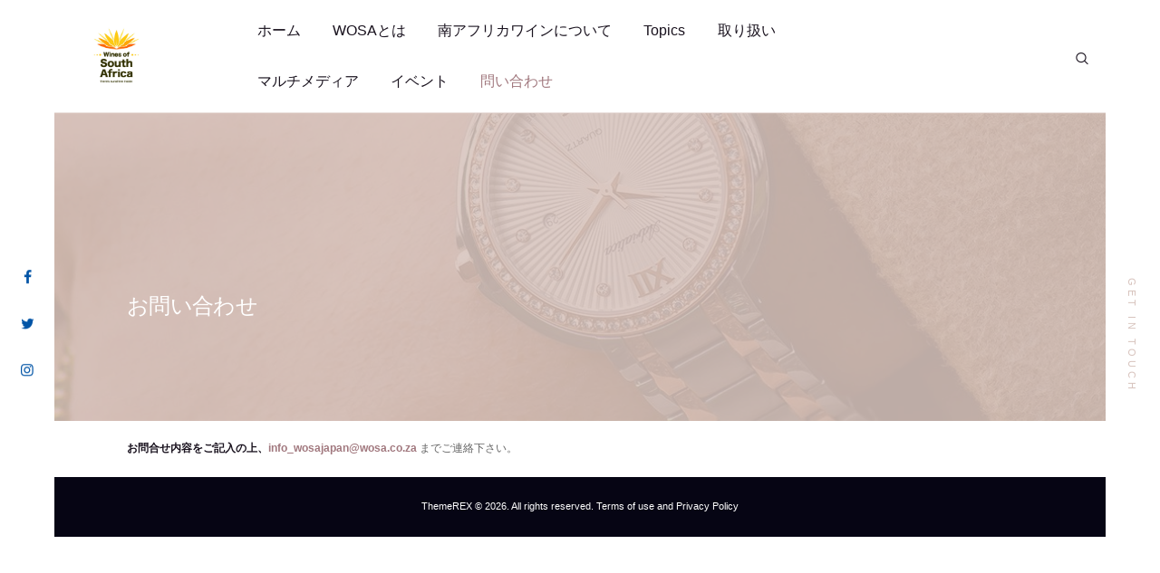

--- FILE ---
content_type: text/html; charset=UTF-8
request_url: https://wosajapan.com/contacts/
body_size: 20715
content:
<!DOCTYPE html>
<html lang="ja"
	prefix="og: https://ogp.me/ns#"  class="no-js scheme_default">
<head>
	<!-- Global site tag (gtag.js) - Google Analytics -->
<script async src="https://www.googletagmanager.com/gtag/js?id=G-Z1MSZF3Q7J"></script>
<script>
  window.dataLayer = window.dataLayer || [];
  function gtag(){dataLayer.push(arguments);}
  gtag('js', new Date());

  gtag('config', 'G-Z1MSZF3Q7J');
</script>
			<meta charset="UTF-8">
		<meta name="viewport" content="width=device-width, initial-scale=1, maximum-scale=1">
		<meta name="format-detection" content="telephone=no">
		<link rel="profile" href="//gmpg.org/xfn/11">
		<link rel="pingback" href="https://wosajapan.com/xmlrpc.php">
		<title>お問い合わせ - WOSA JAPAN</title>

		<!-- All in One SEO 4.1.4.5 -->
		<meta name="description" content="お問合せ内容をご記入の上、info_wosajapan@wosa.co.za までご連絡下さい。" />
		<meta name="robots" content="max-image-preview:large" />
		<meta name="google-site-verification" content="ahsh-_7egcfIKtZIyL2UsBPTV5rwgROz7vlNERgvFh4" />
		<link rel="canonical" href="https://wosajapan.com/contacts/" />
		<meta property="og:locale" content="ja_JP" />
		<meta property="og:site_name" content="WOSA JAPAN - Sunshine inside" />
		<meta property="og:type" content="article" />
		<meta property="og:title" content="お問い合わせ - WOSA JAPAN" />
		<meta property="og:description" content="お問合せ内容をご記入の上、info_wosajapan@wosa.co.za までご連絡下さい。" />
		<meta property="og:url" content="https://wosajapan.com/contacts/" />
		<meta property="og:image" content="https://wosajapan.com/wp-content/uploads/2021/05/ogp.jpg" />
		<meta property="og:image:secure_url" content="https://wosajapan.com/wp-content/uploads/2021/05/ogp.jpg" />
		<meta property="og:image:width" content="1200" />
		<meta property="og:image:height" content="630" />
		<meta property="article:published_time" content="2017-04-03T08:59:46+00:00" />
		<meta property="article:modified_time" content="2024-05-20T04:37:11+00:00" />
		<meta name="twitter:card" content="summary_large_image" />
		<meta name="twitter:domain" content="wosajapan.com" />
		<meta name="twitter:title" content="お問い合わせ - WOSA JAPAN" />
		<meta name="twitter:description" content="お問合せ内容をご記入の上、info_wosajapan@wosa.co.za までご連絡下さい。" />
		<meta name="twitter:image" content="https://wosajapan.com/wp-content/uploads/2021/05/ogp.jpg" />
		<script type="application/ld+json" class="aioseo-schema">
			{"@context":"https:\/\/schema.org","@graph":[{"@type":"WebSite","@id":"https:\/\/wosajapan.com\/#website","url":"https:\/\/wosajapan.com\/","name":"WOSA JAPAN","description":"Sunshine inside","inLanguage":"ja","publisher":{"@id":"https:\/\/wosajapan.com\/#organization"}},{"@type":"Organization","@id":"https:\/\/wosajapan.com\/#organization","name":"\u3010\u516c\u5f0f\u3011\u5357\u30a2\u30d5\u30ea\u30ab\u30ef\u30a4\u30f3\u5354\u4f1a","url":"https:\/\/wosajapan.com\/"},{"@type":"BreadcrumbList","@id":"https:\/\/wosajapan.com\/contacts\/#breadcrumblist","itemListElement":[{"@type":"ListItem","@id":"https:\/\/wosajapan.com\/#listItem","position":1,"item":{"@type":"WebPage","@id":"https:\/\/wosajapan.com\/","name":"\u30db\u30fc\u30e0","description":"WOSA JAPAN\u3067\u306f\u30af\u30e9\u30b7\u30c3\u30af\u306a\u751f\u7523\u8005\u304b\u3089\u524d\u885b\u7684\u306a\u82e5\u3044\u6b21\u4e16\u4ee3\u751f\u7523\u8005\u307e\u3067\u3001\u65b0\u305f\u306b\u958b\u62d3\u3055\u308c\u305f\u51b7\u6dbc\u6c17\u5019\u306e\u7523\u5730\u304b\u3089\u6b74\u53f2\u7684\u306a\u53e4\u6728\u306e\u8461\u8404\u304b\u3089\u9020\u3089\u308c\u308b\u5e0c\u5c11\u306a\u30ef\u30a4\u30f3\u307e\u3067\u3001\u73e0\u7389\u306e\u5357\u30a2\u30d5\u30ea\u30ab\u30ef\u30a4\u30f3\u306e\u6570\u3005\u3092\u8eab\u8fd1\u306b\u611f\u3058\u3066\u3044\u305f\u3060\u304f\u305f\u3081\u306e\u60c5\u5831\u914d\u4fe1\u3084\u30a4\u30d9\u30f3\u30c8\u3092\u884c\u3063\u3066\u3044\u307e\u3059\u3002","url":"https:\/\/wosajapan.com\/"},"nextItem":"https:\/\/wosajapan.com\/contacts\/#listItem"},{"@type":"ListItem","@id":"https:\/\/wosajapan.com\/contacts\/#listItem","position":2,"item":{"@type":"WebPage","@id":"https:\/\/wosajapan.com\/contacts\/","name":"\u304a\u554f\u3044\u5408\u308f\u305b","description":"\u304a\u554f\u5408\u305b\u5185\u5bb9\u3092\u3054\u8a18\u5165\u306e\u4e0a\u3001info_wosajapan@wosa.co.za \u307e\u3067\u3054\u9023\u7d61\u4e0b\u3055\u3044\u3002","url":"https:\/\/wosajapan.com\/contacts\/"},"previousItem":"https:\/\/wosajapan.com\/#listItem"}]},{"@type":"WebPage","@id":"https:\/\/wosajapan.com\/contacts\/#webpage","url":"https:\/\/wosajapan.com\/contacts\/","name":"\u304a\u554f\u3044\u5408\u308f\u305b - WOSA JAPAN","description":"\u304a\u554f\u5408\u305b\u5185\u5bb9\u3092\u3054\u8a18\u5165\u306e\u4e0a\u3001info_wosajapan@wosa.co.za \u307e\u3067\u3054\u9023\u7d61\u4e0b\u3055\u3044\u3002","inLanguage":"ja","isPartOf":{"@id":"https:\/\/wosajapan.com\/#website"},"breadcrumb":{"@id":"https:\/\/wosajapan.com\/contacts\/#breadcrumblist"},"datePublished":"2017-04-03T08:59:46+09:00","dateModified":"2024-05-20T04:37:11+09:00"}]}
		</script>
		<!-- All in One SEO -->

<link rel="alternate" title="oEmbed (JSON)" type="application/json+oembed" href="https://wosajapan.com/wp-json/oembed/1.0/embed?url=https%3A%2F%2Fwosajapan.com%2Fcontacts%2F" />
<link rel="alternate" title="oEmbed (XML)" type="text/xml+oembed" href="https://wosajapan.com/wp-json/oembed/1.0/embed?url=https%3A%2F%2Fwosajapan.com%2Fcontacts%2F&#038;format=xml" />
		<!-- This site uses the Google Analytics by MonsterInsights plugin v9.11.1 - Using Analytics tracking - https://www.monsterinsights.com/ -->
							<script src="//www.googletagmanager.com/gtag/js?id=G-WE29NY39F8"  data-cfasync="false" data-wpfc-render="false" type="text/javascript" async></script>
			<script data-cfasync="false" data-wpfc-render="false" type="text/javascript">
				var mi_version = '9.11.1';
				var mi_track_user = true;
				var mi_no_track_reason = '';
								var MonsterInsightsDefaultLocations = {"page_location":"https:\/\/wosajapan.com\/contacts\/"};
								if ( typeof MonsterInsightsPrivacyGuardFilter === 'function' ) {
					var MonsterInsightsLocations = (typeof MonsterInsightsExcludeQuery === 'object') ? MonsterInsightsPrivacyGuardFilter( MonsterInsightsExcludeQuery ) : MonsterInsightsPrivacyGuardFilter( MonsterInsightsDefaultLocations );
				} else {
					var MonsterInsightsLocations = (typeof MonsterInsightsExcludeQuery === 'object') ? MonsterInsightsExcludeQuery : MonsterInsightsDefaultLocations;
				}

								var disableStrs = [
										'ga-disable-G-WE29NY39F8',
									];

				/* Function to detect opted out users */
				function __gtagTrackerIsOptedOut() {
					for (var index = 0; index < disableStrs.length; index++) {
						if (document.cookie.indexOf(disableStrs[index] + '=true') > -1) {
							return true;
						}
					}

					return false;
				}

				/* Disable tracking if the opt-out cookie exists. */
				if (__gtagTrackerIsOptedOut()) {
					for (var index = 0; index < disableStrs.length; index++) {
						window[disableStrs[index]] = true;
					}
				}

				/* Opt-out function */
				function __gtagTrackerOptout() {
					for (var index = 0; index < disableStrs.length; index++) {
						document.cookie = disableStrs[index] + '=true; expires=Thu, 31 Dec 2099 23:59:59 UTC; path=/';
						window[disableStrs[index]] = true;
					}
				}

				if ('undefined' === typeof gaOptout) {
					function gaOptout() {
						__gtagTrackerOptout();
					}
				}
								window.dataLayer = window.dataLayer || [];

				window.MonsterInsightsDualTracker = {
					helpers: {},
					trackers: {},
				};
				if (mi_track_user) {
					function __gtagDataLayer() {
						dataLayer.push(arguments);
					}

					function __gtagTracker(type, name, parameters) {
						if (!parameters) {
							parameters = {};
						}

						if (parameters.send_to) {
							__gtagDataLayer.apply(null, arguments);
							return;
						}

						if (type === 'event') {
														parameters.send_to = monsterinsights_frontend.v4_id;
							var hookName = name;
							if (typeof parameters['event_category'] !== 'undefined') {
								hookName = parameters['event_category'] + ':' + name;
							}

							if (typeof MonsterInsightsDualTracker.trackers[hookName] !== 'undefined') {
								MonsterInsightsDualTracker.trackers[hookName](parameters);
							} else {
								__gtagDataLayer('event', name, parameters);
							}
							
						} else {
							__gtagDataLayer.apply(null, arguments);
						}
					}

					__gtagTracker('js', new Date());
					__gtagTracker('set', {
						'developer_id.dZGIzZG': true,
											});
					if ( MonsterInsightsLocations.page_location ) {
						__gtagTracker('set', MonsterInsightsLocations);
					}
										__gtagTracker('config', 'G-WE29NY39F8', {"forceSSL":"true","link_attribution":"true"} );
										window.gtag = __gtagTracker;										(function () {
						/* https://developers.google.com/analytics/devguides/collection/analyticsjs/ */
						/* ga and __gaTracker compatibility shim. */
						var noopfn = function () {
							return null;
						};
						var newtracker = function () {
							return new Tracker();
						};
						var Tracker = function () {
							return null;
						};
						var p = Tracker.prototype;
						p.get = noopfn;
						p.set = noopfn;
						p.send = function () {
							var args = Array.prototype.slice.call(arguments);
							args.unshift('send');
							__gaTracker.apply(null, args);
						};
						var __gaTracker = function () {
							var len = arguments.length;
							if (len === 0) {
								return;
							}
							var f = arguments[len - 1];
							if (typeof f !== 'object' || f === null || typeof f.hitCallback !== 'function') {
								if ('send' === arguments[0]) {
									var hitConverted, hitObject = false, action;
									if ('event' === arguments[1]) {
										if ('undefined' !== typeof arguments[3]) {
											hitObject = {
												'eventAction': arguments[3],
												'eventCategory': arguments[2],
												'eventLabel': arguments[4],
												'value': arguments[5] ? arguments[5] : 1,
											}
										}
									}
									if ('pageview' === arguments[1]) {
										if ('undefined' !== typeof arguments[2]) {
											hitObject = {
												'eventAction': 'page_view',
												'page_path': arguments[2],
											}
										}
									}
									if (typeof arguments[2] === 'object') {
										hitObject = arguments[2];
									}
									if (typeof arguments[5] === 'object') {
										Object.assign(hitObject, arguments[5]);
									}
									if ('undefined' !== typeof arguments[1].hitType) {
										hitObject = arguments[1];
										if ('pageview' === hitObject.hitType) {
											hitObject.eventAction = 'page_view';
										}
									}
									if (hitObject) {
										action = 'timing' === arguments[1].hitType ? 'timing_complete' : hitObject.eventAction;
										hitConverted = mapArgs(hitObject);
										__gtagTracker('event', action, hitConverted);
									}
								}
								return;
							}

							function mapArgs(args) {
								var arg, hit = {};
								var gaMap = {
									'eventCategory': 'event_category',
									'eventAction': 'event_action',
									'eventLabel': 'event_label',
									'eventValue': 'event_value',
									'nonInteraction': 'non_interaction',
									'timingCategory': 'event_category',
									'timingVar': 'name',
									'timingValue': 'value',
									'timingLabel': 'event_label',
									'page': 'page_path',
									'location': 'page_location',
									'title': 'page_title',
									'referrer' : 'page_referrer',
								};
								for (arg in args) {
																		if (!(!args.hasOwnProperty(arg) || !gaMap.hasOwnProperty(arg))) {
										hit[gaMap[arg]] = args[arg];
									} else {
										hit[arg] = args[arg];
									}
								}
								return hit;
							}

							try {
								f.hitCallback();
							} catch (ex) {
							}
						};
						__gaTracker.create = newtracker;
						__gaTracker.getByName = newtracker;
						__gaTracker.getAll = function () {
							return [];
						};
						__gaTracker.remove = noopfn;
						__gaTracker.loaded = true;
						window['__gaTracker'] = __gaTracker;
					})();
									} else {
										console.log("");
					(function () {
						function __gtagTracker() {
							return null;
						}

						window['__gtagTracker'] = __gtagTracker;
						window['gtag'] = __gtagTracker;
					})();
									}
			</script>
							<!-- / Google Analytics by MonsterInsights -->
		<style id='wp-img-auto-sizes-contain-inline-css' type='text/css'>
img:is([sizes=auto i],[sizes^="auto," i]){contain-intrinsic-size:3000px 1500px}
/*# sourceURL=wp-img-auto-sizes-contain-inline-css */
</style>
<style id='wp-emoji-styles-inline-css' type='text/css'>

	img.wp-smiley, img.emoji {
		display: inline !important;
		border: none !important;
		box-shadow: none !important;
		height: 1em !important;
		width: 1em !important;
		margin: 0 0.07em !important;
		vertical-align: -0.1em !important;
		background: none !important;
		padding: 0 !important;
	}
/*# sourceURL=wp-emoji-styles-inline-css */
</style>
<style id='wp-block-library-inline-css' type='text/css'>
:root{--wp-block-synced-color:#7a00df;--wp-block-synced-color--rgb:122,0,223;--wp-bound-block-color:var(--wp-block-synced-color);--wp-editor-canvas-background:#ddd;--wp-admin-theme-color:#007cba;--wp-admin-theme-color--rgb:0,124,186;--wp-admin-theme-color-darker-10:#006ba1;--wp-admin-theme-color-darker-10--rgb:0,107,160.5;--wp-admin-theme-color-darker-20:#005a87;--wp-admin-theme-color-darker-20--rgb:0,90,135;--wp-admin-border-width-focus:2px}@media (min-resolution:192dpi){:root{--wp-admin-border-width-focus:1.5px}}.wp-element-button{cursor:pointer}:root .has-very-light-gray-background-color{background-color:#eee}:root .has-very-dark-gray-background-color{background-color:#313131}:root .has-very-light-gray-color{color:#eee}:root .has-very-dark-gray-color{color:#313131}:root .has-vivid-green-cyan-to-vivid-cyan-blue-gradient-background{background:linear-gradient(135deg,#00d084,#0693e3)}:root .has-purple-crush-gradient-background{background:linear-gradient(135deg,#34e2e4,#4721fb 50%,#ab1dfe)}:root .has-hazy-dawn-gradient-background{background:linear-gradient(135deg,#faaca8,#dad0ec)}:root .has-subdued-olive-gradient-background{background:linear-gradient(135deg,#fafae1,#67a671)}:root .has-atomic-cream-gradient-background{background:linear-gradient(135deg,#fdd79a,#004a59)}:root .has-nightshade-gradient-background{background:linear-gradient(135deg,#330968,#31cdcf)}:root .has-midnight-gradient-background{background:linear-gradient(135deg,#020381,#2874fc)}:root{--wp--preset--font-size--normal:16px;--wp--preset--font-size--huge:42px}.has-regular-font-size{font-size:1em}.has-larger-font-size{font-size:2.625em}.has-normal-font-size{font-size:var(--wp--preset--font-size--normal)}.has-huge-font-size{font-size:var(--wp--preset--font-size--huge)}.has-text-align-center{text-align:center}.has-text-align-left{text-align:left}.has-text-align-right{text-align:right}.has-fit-text{white-space:nowrap!important}#end-resizable-editor-section{display:none}.aligncenter{clear:both}.items-justified-left{justify-content:flex-start}.items-justified-center{justify-content:center}.items-justified-right{justify-content:flex-end}.items-justified-space-between{justify-content:space-between}.screen-reader-text{border:0;clip-path:inset(50%);height:1px;margin:-1px;overflow:hidden;padding:0;position:absolute;width:1px;word-wrap:normal!important}.screen-reader-text:focus{background-color:#ddd;clip-path:none;color:#444;display:block;font-size:1em;height:auto;left:5px;line-height:normal;padding:15px 23px 14px;text-decoration:none;top:5px;width:auto;z-index:100000}html :where(.has-border-color){border-style:solid}html :where([style*=border-top-color]){border-top-style:solid}html :where([style*=border-right-color]){border-right-style:solid}html :where([style*=border-bottom-color]){border-bottom-style:solid}html :where([style*=border-left-color]){border-left-style:solid}html :where([style*=border-width]){border-style:solid}html :where([style*=border-top-width]){border-top-style:solid}html :where([style*=border-right-width]){border-right-style:solid}html :where([style*=border-bottom-width]){border-bottom-style:solid}html :where([style*=border-left-width]){border-left-style:solid}html :where(img[class*=wp-image-]){height:auto;max-width:100%}:where(figure){margin:0 0 1em}html :where(.is-position-sticky){--wp-admin--admin-bar--position-offset:var(--wp-admin--admin-bar--height,0px)}@media screen and (max-width:600px){html :where(.is-position-sticky){--wp-admin--admin-bar--position-offset:0px}}

/*# sourceURL=wp-block-library-inline-css */
</style><style id='wp-block-paragraph-inline-css' type='text/css'>
.is-small-text{font-size:.875em}.is-regular-text{font-size:1em}.is-large-text{font-size:2.25em}.is-larger-text{font-size:3em}.has-drop-cap:not(:focus):first-letter{float:left;font-size:8.4em;font-style:normal;font-weight:100;line-height:.68;margin:.05em .1em 0 0;text-transform:uppercase}body.rtl .has-drop-cap:not(:focus):first-letter{float:none;margin-left:.1em}p.has-drop-cap.has-background{overflow:hidden}:root :where(p.has-background){padding:1.25em 2.375em}:where(p.has-text-color:not(.has-link-color)) a{color:inherit}p.has-text-align-left[style*="writing-mode:vertical-lr"],p.has-text-align-right[style*="writing-mode:vertical-rl"]{rotate:180deg}
/*# sourceURL=https://wosajapan.com/wp-includes/blocks/paragraph/style.min.css */
</style>
<style id='global-styles-inline-css' type='text/css'>
:root{--wp--preset--aspect-ratio--square: 1;--wp--preset--aspect-ratio--4-3: 4/3;--wp--preset--aspect-ratio--3-4: 3/4;--wp--preset--aspect-ratio--3-2: 3/2;--wp--preset--aspect-ratio--2-3: 2/3;--wp--preset--aspect-ratio--16-9: 16/9;--wp--preset--aspect-ratio--9-16: 9/16;--wp--preset--color--black: #000000;--wp--preset--color--cyan-bluish-gray: #abb8c3;--wp--preset--color--white: #ffffff;--wp--preset--color--pale-pink: #f78da7;--wp--preset--color--vivid-red: #cf2e2e;--wp--preset--color--luminous-vivid-orange: #ff6900;--wp--preset--color--luminous-vivid-amber: #fcb900;--wp--preset--color--light-green-cyan: #7bdcb5;--wp--preset--color--vivid-green-cyan: #00d084;--wp--preset--color--pale-cyan-blue: #8ed1fc;--wp--preset--color--vivid-cyan-blue: #0693e3;--wp--preset--color--vivid-purple: #9b51e0;--wp--preset--gradient--vivid-cyan-blue-to-vivid-purple: linear-gradient(135deg,rgb(6,147,227) 0%,rgb(155,81,224) 100%);--wp--preset--gradient--light-green-cyan-to-vivid-green-cyan: linear-gradient(135deg,rgb(122,220,180) 0%,rgb(0,208,130) 100%);--wp--preset--gradient--luminous-vivid-amber-to-luminous-vivid-orange: linear-gradient(135deg,rgb(252,185,0) 0%,rgb(255,105,0) 100%);--wp--preset--gradient--luminous-vivid-orange-to-vivid-red: linear-gradient(135deg,rgb(255,105,0) 0%,rgb(207,46,46) 100%);--wp--preset--gradient--very-light-gray-to-cyan-bluish-gray: linear-gradient(135deg,rgb(238,238,238) 0%,rgb(169,184,195) 100%);--wp--preset--gradient--cool-to-warm-spectrum: linear-gradient(135deg,rgb(74,234,220) 0%,rgb(151,120,209) 20%,rgb(207,42,186) 40%,rgb(238,44,130) 60%,rgb(251,105,98) 80%,rgb(254,248,76) 100%);--wp--preset--gradient--blush-light-purple: linear-gradient(135deg,rgb(255,206,236) 0%,rgb(152,150,240) 100%);--wp--preset--gradient--blush-bordeaux: linear-gradient(135deg,rgb(254,205,165) 0%,rgb(254,45,45) 50%,rgb(107,0,62) 100%);--wp--preset--gradient--luminous-dusk: linear-gradient(135deg,rgb(255,203,112) 0%,rgb(199,81,192) 50%,rgb(65,88,208) 100%);--wp--preset--gradient--pale-ocean: linear-gradient(135deg,rgb(255,245,203) 0%,rgb(182,227,212) 50%,rgb(51,167,181) 100%);--wp--preset--gradient--electric-grass: linear-gradient(135deg,rgb(202,248,128) 0%,rgb(113,206,126) 100%);--wp--preset--gradient--midnight: linear-gradient(135deg,rgb(2,3,129) 0%,rgb(40,116,252) 100%);--wp--preset--font-size--small: 13px;--wp--preset--font-size--medium: 20px;--wp--preset--font-size--large: 36px;--wp--preset--font-size--x-large: 42px;--wp--preset--spacing--20: 0.44rem;--wp--preset--spacing--30: 0.67rem;--wp--preset--spacing--40: 1rem;--wp--preset--spacing--50: 1.5rem;--wp--preset--spacing--60: 2.25rem;--wp--preset--spacing--70: 3.38rem;--wp--preset--spacing--80: 5.06rem;--wp--preset--shadow--natural: 6px 6px 9px rgba(0, 0, 0, 0.2);--wp--preset--shadow--deep: 12px 12px 50px rgba(0, 0, 0, 0.4);--wp--preset--shadow--sharp: 6px 6px 0px rgba(0, 0, 0, 0.2);--wp--preset--shadow--outlined: 6px 6px 0px -3px rgb(255, 255, 255), 6px 6px rgb(0, 0, 0);--wp--preset--shadow--crisp: 6px 6px 0px rgb(0, 0, 0);}:where(.is-layout-flex){gap: 0.5em;}:where(.is-layout-grid){gap: 0.5em;}body .is-layout-flex{display: flex;}.is-layout-flex{flex-wrap: wrap;align-items: center;}.is-layout-flex > :is(*, div){margin: 0;}body .is-layout-grid{display: grid;}.is-layout-grid > :is(*, div){margin: 0;}:where(.wp-block-columns.is-layout-flex){gap: 2em;}:where(.wp-block-columns.is-layout-grid){gap: 2em;}:where(.wp-block-post-template.is-layout-flex){gap: 1.25em;}:where(.wp-block-post-template.is-layout-grid){gap: 1.25em;}.has-black-color{color: var(--wp--preset--color--black) !important;}.has-cyan-bluish-gray-color{color: var(--wp--preset--color--cyan-bluish-gray) !important;}.has-white-color{color: var(--wp--preset--color--white) !important;}.has-pale-pink-color{color: var(--wp--preset--color--pale-pink) !important;}.has-vivid-red-color{color: var(--wp--preset--color--vivid-red) !important;}.has-luminous-vivid-orange-color{color: var(--wp--preset--color--luminous-vivid-orange) !important;}.has-luminous-vivid-amber-color{color: var(--wp--preset--color--luminous-vivid-amber) !important;}.has-light-green-cyan-color{color: var(--wp--preset--color--light-green-cyan) !important;}.has-vivid-green-cyan-color{color: var(--wp--preset--color--vivid-green-cyan) !important;}.has-pale-cyan-blue-color{color: var(--wp--preset--color--pale-cyan-blue) !important;}.has-vivid-cyan-blue-color{color: var(--wp--preset--color--vivid-cyan-blue) !important;}.has-vivid-purple-color{color: var(--wp--preset--color--vivid-purple) !important;}.has-black-background-color{background-color: var(--wp--preset--color--black) !important;}.has-cyan-bluish-gray-background-color{background-color: var(--wp--preset--color--cyan-bluish-gray) !important;}.has-white-background-color{background-color: var(--wp--preset--color--white) !important;}.has-pale-pink-background-color{background-color: var(--wp--preset--color--pale-pink) !important;}.has-vivid-red-background-color{background-color: var(--wp--preset--color--vivid-red) !important;}.has-luminous-vivid-orange-background-color{background-color: var(--wp--preset--color--luminous-vivid-orange) !important;}.has-luminous-vivid-amber-background-color{background-color: var(--wp--preset--color--luminous-vivid-amber) !important;}.has-light-green-cyan-background-color{background-color: var(--wp--preset--color--light-green-cyan) !important;}.has-vivid-green-cyan-background-color{background-color: var(--wp--preset--color--vivid-green-cyan) !important;}.has-pale-cyan-blue-background-color{background-color: var(--wp--preset--color--pale-cyan-blue) !important;}.has-vivid-cyan-blue-background-color{background-color: var(--wp--preset--color--vivid-cyan-blue) !important;}.has-vivid-purple-background-color{background-color: var(--wp--preset--color--vivid-purple) !important;}.has-black-border-color{border-color: var(--wp--preset--color--black) !important;}.has-cyan-bluish-gray-border-color{border-color: var(--wp--preset--color--cyan-bluish-gray) !important;}.has-white-border-color{border-color: var(--wp--preset--color--white) !important;}.has-pale-pink-border-color{border-color: var(--wp--preset--color--pale-pink) !important;}.has-vivid-red-border-color{border-color: var(--wp--preset--color--vivid-red) !important;}.has-luminous-vivid-orange-border-color{border-color: var(--wp--preset--color--luminous-vivid-orange) !important;}.has-luminous-vivid-amber-border-color{border-color: var(--wp--preset--color--luminous-vivid-amber) !important;}.has-light-green-cyan-border-color{border-color: var(--wp--preset--color--light-green-cyan) !important;}.has-vivid-green-cyan-border-color{border-color: var(--wp--preset--color--vivid-green-cyan) !important;}.has-pale-cyan-blue-border-color{border-color: var(--wp--preset--color--pale-cyan-blue) !important;}.has-vivid-cyan-blue-border-color{border-color: var(--wp--preset--color--vivid-cyan-blue) !important;}.has-vivid-purple-border-color{border-color: var(--wp--preset--color--vivid-purple) !important;}.has-vivid-cyan-blue-to-vivid-purple-gradient-background{background: var(--wp--preset--gradient--vivid-cyan-blue-to-vivid-purple) !important;}.has-light-green-cyan-to-vivid-green-cyan-gradient-background{background: var(--wp--preset--gradient--light-green-cyan-to-vivid-green-cyan) !important;}.has-luminous-vivid-amber-to-luminous-vivid-orange-gradient-background{background: var(--wp--preset--gradient--luminous-vivid-amber-to-luminous-vivid-orange) !important;}.has-luminous-vivid-orange-to-vivid-red-gradient-background{background: var(--wp--preset--gradient--luminous-vivid-orange-to-vivid-red) !important;}.has-very-light-gray-to-cyan-bluish-gray-gradient-background{background: var(--wp--preset--gradient--very-light-gray-to-cyan-bluish-gray) !important;}.has-cool-to-warm-spectrum-gradient-background{background: var(--wp--preset--gradient--cool-to-warm-spectrum) !important;}.has-blush-light-purple-gradient-background{background: var(--wp--preset--gradient--blush-light-purple) !important;}.has-blush-bordeaux-gradient-background{background: var(--wp--preset--gradient--blush-bordeaux) !important;}.has-luminous-dusk-gradient-background{background: var(--wp--preset--gradient--luminous-dusk) !important;}.has-pale-ocean-gradient-background{background: var(--wp--preset--gradient--pale-ocean) !important;}.has-electric-grass-gradient-background{background: var(--wp--preset--gradient--electric-grass) !important;}.has-midnight-gradient-background{background: var(--wp--preset--gradient--midnight) !important;}.has-small-font-size{font-size: var(--wp--preset--font-size--small) !important;}.has-medium-font-size{font-size: var(--wp--preset--font-size--medium) !important;}.has-large-font-size{font-size: var(--wp--preset--font-size--large) !important;}.has-x-large-font-size{font-size: var(--wp--preset--font-size--x-large) !important;}
/*# sourceURL=global-styles-inline-css */
</style>

<style id='classic-theme-styles-inline-css' type='text/css'>
/*! This file is auto-generated */
.wp-block-button__link{color:#fff;background-color:#32373c;border-radius:9999px;box-shadow:none;text-decoration:none;padding:calc(.667em + 2px) calc(1.333em + 2px);font-size:1.125em}.wp-block-file__button{background:#32373c;color:#fff;text-decoration:none}
/*# sourceURL=/wp-includes/css/classic-themes.min.css */
</style>
<link property="stylesheet" rel='stylesheet' id='contact-form-7-css' href='https://wosajapan.com/wp-content/plugins/contact-form-7/includes/css/styles.css?ver=5.4.2' type='text/css' media='all' />
<link property="stylesheet" rel='stylesheet' id='essential-grid-plugin-settings-css' href='https://wosajapan.com/wp-content/plugins/essential-grid/public/assets/css/settings.css?ver=3.0.11' type='text/css' media='all' />
<link property="stylesheet" rel='stylesheet' id='tp-fontello-css' href='https://wosajapan.com/wp-content/plugins/essential-grid/public/assets/font/fontello/css/fontello.css?ver=3.0.11' type='text/css' media='all' />
<link property="stylesheet" rel='stylesheet' id='pz-linkcard-css' href='//wosajapan.com/wp-content/uploads/pz-linkcard/style.css?ver=2.4.4.4.56' type='text/css' media='all' />
<link property="stylesheet" rel='stylesheet' id='rs-plugin-settings-css' href='https://wosajapan.com/wp-content/plugins/revslider/public/assets/css/rs6.css?ver=6.3.5' type='text/css' media='all' />
<style id='rs-plugin-settings-inline-css' type='text/css'>
#rs-demo-id {}
/*# sourceURL=rs-plugin-settings-inline-css */
</style>
<link property="stylesheet" rel='stylesheet' id='toc-screen-css' href='https://wosajapan.com/wp-content/plugins/table-of-contents-plus/screen.min.css?ver=2106' type='text/css' media='all' />
<link property="stylesheet" rel='stylesheet' id='trx_addons-icons-css' href='https://wosajapan.com/wp-content/plugins/trx_addons/css/font-icons/css/trx_addons_icons-embedded.css?ver=6.9' type='text/css' media='all' />
<link property="stylesheet" rel='stylesheet' id='swiperslider-css' href='https://wosajapan.com/wp-content/plugins/trx_addons/js/swiper/swiper.min.css' type='text/css' media='all' />
<link property="stylesheet" rel='stylesheet' id='magnific-popup-css' href='https://wosajapan.com/wp-content/plugins/trx_addons/js/magnific/magnific-popup.min.css' type='text/css' media='all' />
<link property="stylesheet" rel='stylesheet' id='trx_addons-css' href='https://wosajapan.com/wp-content/plugins/trx_addons/css/trx_addons.css' type='text/css' media='all' />
<link property="stylesheet" rel='stylesheet' id='trx_addons-animation-css' href='https://wosajapan.com/wp-content/plugins/trx_addons/css/trx_addons.animation.css?ver=6.9' type='text/css' media='all' />
<link property="stylesheet" rel='stylesheet' id='wp-show-posts-css' href='https://wosajapan.com/wp-content/plugins/wp-show-posts/css/wp-show-posts-min.css?ver=1.1.3' type='text/css' media='all' />
<link property="stylesheet" rel='stylesheet' id='parent-style-css' href='https://wosajapan.com/wp-content/themes/wosa/style.css?ver=6.9' type='text/css' media='all' />
<link property="stylesheet" rel='stylesheet' id='stephanie_king-font-Metropolis-css' href='https://wosajapan.com/wp-content/themes/wosa/css/font-face/Metropolis/stylesheet.css?ver=6.9' type='text/css' media='all' />
<link property="stylesheet" rel='stylesheet' id='stephanie_king-font-NimbusRomNo9L-css' href='https://wosajapan.com/wp-content/themes/wosa/css/font-face/NimbusRomNo9L/stylesheet.css?ver=6.9' type='text/css' media='all' />
<link property="stylesheet" rel='stylesheet' id='fontello-icons-css' href='https://wosajapan.com/wp-content/themes/wosa/css/fontello/css/fontello-embedded.css?ver=6.9' type='text/css' media='all' />
<link property="stylesheet" rel='stylesheet' id='stephanie-king-main-css' href='https://wosajapan.com/wp-content/themes/wosa/style.css' type='text/css' media='all' />
<link property="stylesheet" rel='stylesheet' id='stephanie-king-styles-css' href='https://wosajapan.com/wp-content/themes/wosa/css/__styles.css?ver=6.9' type='text/css' media='all' />
<link property="stylesheet" rel='stylesheet' id='stephanie-king-colors-css' href='https://wosajapan.com/wp-content/themes/wosa/css/__colors.css?ver=6.9' type='text/css' media='all' />
<link property="stylesheet" rel='stylesheet' id='mediaelement-css' href='https://wosajapan.com/wp-includes/js/mediaelement/mediaelementplayer-legacy.min.css?ver=4.2.17' type='text/css' media='all' />
<link property="stylesheet" rel='stylesheet' id='wp-mediaelement-css' href='https://wosajapan.com/wp-includes/js/mediaelement/wp-mediaelement.min.css?ver=6.9' type='text/css' media='all' />
<link property="stylesheet" rel='stylesheet' id='stephanie-king-child-css' href='https://wosajapan.com/wp-content/themes/wosa-child/style.css' type='text/css' media='all' />
<link property="stylesheet" rel='stylesheet' id='stephanie-king-responsive-css' href='https://wosajapan.com/wp-content/themes/wosa/css/responsive.css?ver=6.9' type='text/css' media='all' />
<script type="text/javascript" src="https://wosajapan.com/wp-includes/js/jquery/jquery.min.js?ver=3.7.1" id="jquery-core-js"></script>
<script type="text/javascript" src="https://wosajapan.com/wp-includes/js/jquery/jquery-migrate.min.js?ver=3.4.1" id="jquery-migrate-js"></script>
<script type="text/javascript" src="https://wosajapan.com/wp-content/plugins/google-analytics-for-wordpress/assets/js/frontend-gtag.min.js?ver=9.11.1" id="monsterinsights-frontend-script-js" async="async" data-wp-strategy="async"></script>
<script data-cfasync="false" data-wpfc-render="false" type="text/javascript" id='monsterinsights-frontend-script-js-extra'>/* <![CDATA[ */
var monsterinsights_frontend = {"js_events_tracking":"true","download_extensions":"doc,pdf,ppt,zip,xls,docx,pptx,xlsx","inbound_paths":"[{\"path\":\"\\\/go\\\/\",\"label\":\"affiliate\"},{\"path\":\"\\\/recommend\\\/\",\"label\":\"affiliate\"}]","home_url":"https:\/\/wosajapan.com","hash_tracking":"false","v4_id":"G-WE29NY39F8"};/* ]]> */
</script>
<script type="text/javascript" src="https://wosajapan.com/wp-content/plugins/revslider/public/assets/js/rbtools.min.js?ver=6.3.5" id="tp-tools-js"></script>
<script type="text/javascript" src="https://wosajapan.com/wp-content/plugins/revslider/public/assets/js/rs6.min.js?ver=6.3.5" id="revmin-js"></script>
<script type="text/javascript" id="snazzymaps-js-js-extra">
/* <![CDATA[ */
var SnazzyDataForSnazzyMaps = [];
SnazzyDataForSnazzyMaps={"id":151,"name":"Ultra Light with Labels","description":"Light Rust","url":"https:\/\/snazzymaps.com\/style\/151\/ultra-light-with-labels","imageUrl":"https:\/\/snazzy-maps-cdn.azureedge.net\/assets\/151-ultra-light-with-labels.png?v=20170626083737","json":"[{\"featureType\":\"water\",\"elementType\":\"geometry\",\"stylers\":[{\"color\":\"#e9e9e9\"},{\"lightness\":17}]},{\"featureType\":\"landscape\",\"elementType\":\"geometry\",\"stylers\":[{\"color\":\"#f5f5f5\"},{\"lightness\":20}]},{\"featureType\":\"road.highway\",\"elementType\":\"geometry.fill\",\"stylers\":[{\"color\":\"#ffffff\"},{\"lightness\":17}]},{\"featureType\":\"road.highway\",\"elementType\":\"geometry.stroke\",\"stylers\":[{\"color\":\"#ffffff\"},{\"lightness\":29},{\"weight\":0.2}]},{\"featureType\":\"road.arterial\",\"elementType\":\"geometry\",\"stylers\":[{\"color\":\"#ffffff\"},{\"lightness\":18}]},{\"featureType\":\"road.local\",\"elementType\":\"geometry\",\"stylers\":[{\"color\":\"#ffffff\"},{\"lightness\":16}]},{\"featureType\":\"poi\",\"elementType\":\"geometry\",\"stylers\":[{\"color\":\"#f5f5f5\"},{\"lightness\":21}]},{\"featureType\":\"poi.park\",\"elementType\":\"geometry\",\"stylers\":[{\"color\":\"#dedede\"},{\"lightness\":21}]},{\"elementType\":\"labels.text.stroke\",\"stylers\":[{\"visibility\":\"on\"},{\"color\":\"#ffffff\"},{\"lightness\":16}]},{\"elementType\":\"labels.text.fill\",\"stylers\":[{\"saturation\":36},{\"color\":\"#333333\"},{\"lightness\":40}]},{\"elementType\":\"labels.icon\",\"stylers\":[{\"visibility\":\"off\"}]},{\"featureType\":\"transit\",\"elementType\":\"geometry\",\"stylers\":[{\"color\":\"#f2f2f2\"},{\"lightness\":19}]},{\"featureType\":\"administrative\",\"elementType\":\"geometry.fill\",\"stylers\":[{\"color\":\"#fefefe\"},{\"lightness\":20}]},{\"featureType\":\"administrative\",\"elementType\":\"geometry.stroke\",\"stylers\":[{\"color\":\"#fefefe\"},{\"lightness\":17},{\"weight\":1.2}]}]","views":1408247,"favorites":4202,"createdBy":{"name":"Anonymous","url":null},"createdOn":"2014-11-04T03:01:33.197","tags":["greyscale","light"],"colors":["gray","white"]};
//# sourceURL=snazzymaps-js-js-extra
/* ]]> */
</script>
<script type="text/javascript" src="https://wosajapan.com/wp-content/plugins/snazzy-maps/snazzymaps.js?ver=1.4.0" id="snazzymaps-js-js"></script>
<link rel="https://api.w.org/" href="https://wosajapan.com/wp-json/" /><link rel="alternate" title="JSON" type="application/json" href="https://wosajapan.com/wp-json/wp/v2/pages/76" /><link rel='shortlink' href='https://wosajapan.com/?p=76' />
<style type="text/css">div#toc_container {width: 100%;}</style><meta name="generator" content="Powered by WPBakery Page Builder - drag and drop page builder for WordPress."/>
<style type="text/css" id="custom-background-css">
body.custom-background { background-color: #ffffff; }
</style>
	<meta name="generator" content="Powered by Slider Revolution 6.3.5 - responsive, Mobile-Friendly Slider Plugin for WordPress with comfortable drag and drop interface." />
<link rel="icon" href="https://wosajapan.com/wp-content/uploads/2025/12/cropped-WOSA_logo-Japan-1-32x32.png" sizes="32x32" />
<link rel="icon" href="https://wosajapan.com/wp-content/uploads/2025/12/cropped-WOSA_logo-Japan-1-192x192.png" sizes="192x192" />
<link rel="apple-touch-icon" href="https://wosajapan.com/wp-content/uploads/2025/12/cropped-WOSA_logo-Japan-1-180x180.png" />
<meta name="msapplication-TileImage" content="https://wosajapan.com/wp-content/uploads/2025/12/cropped-WOSA_logo-Japan-1-270x270.png" />
<script type="text/javascript">function setREVStartSize(e){
			//window.requestAnimationFrame(function() {				 
				window.RSIW = window.RSIW===undefined ? window.innerWidth : window.RSIW;	
				window.RSIH = window.RSIH===undefined ? window.innerHeight : window.RSIH;	
				try {								
					var pw = document.getElementById(e.c).parentNode.offsetWidth,
						newh;
					pw = pw===0 || isNaN(pw) ? window.RSIW : pw;
					e.tabw = e.tabw===undefined ? 0 : parseInt(e.tabw);
					e.thumbw = e.thumbw===undefined ? 0 : parseInt(e.thumbw);
					e.tabh = e.tabh===undefined ? 0 : parseInt(e.tabh);
					e.thumbh = e.thumbh===undefined ? 0 : parseInt(e.thumbh);
					e.tabhide = e.tabhide===undefined ? 0 : parseInt(e.tabhide);
					e.thumbhide = e.thumbhide===undefined ? 0 : parseInt(e.thumbhide);
					e.mh = e.mh===undefined || e.mh=="" || e.mh==="auto" ? 0 : parseInt(e.mh,0);		
					if(e.layout==="fullscreen" || e.l==="fullscreen") 						
						newh = Math.max(e.mh,window.RSIH);					
					else{					
						e.gw = Array.isArray(e.gw) ? e.gw : [e.gw];
						for (var i in e.rl) if (e.gw[i]===undefined || e.gw[i]===0) e.gw[i] = e.gw[i-1];					
						e.gh = e.el===undefined || e.el==="" || (Array.isArray(e.el) && e.el.length==0)? e.gh : e.el;
						e.gh = Array.isArray(e.gh) ? e.gh : [e.gh];
						for (var i in e.rl) if (e.gh[i]===undefined || e.gh[i]===0) e.gh[i] = e.gh[i-1];
											
						var nl = new Array(e.rl.length),
							ix = 0,						
							sl;					
						e.tabw = e.tabhide>=pw ? 0 : e.tabw;
						e.thumbw = e.thumbhide>=pw ? 0 : e.thumbw;
						e.tabh = e.tabhide>=pw ? 0 : e.tabh;
						e.thumbh = e.thumbhide>=pw ? 0 : e.thumbh;					
						for (var i in e.rl) nl[i] = e.rl[i]<window.RSIW ? 0 : e.rl[i];
						sl = nl[0];									
						for (var i in nl) if (sl>nl[i] && nl[i]>0) { sl = nl[i]; ix=i;}															
						var m = pw>(e.gw[ix]+e.tabw+e.thumbw) ? 1 : (pw-(e.tabw+e.thumbw)) / (e.gw[ix]);					
						newh =  (e.gh[ix] * m) + (e.tabh + e.thumbh);
					}				
					if(window.rs_init_css===undefined) window.rs_init_css = document.head.appendChild(document.createElement("style"));					
					document.getElementById(e.c).height = newh+"px";
					window.rs_init_css.innerHTML += "#"+e.c+"_wrapper { height: "+newh+"px }";				
				} catch(e){
					console.log("Failure at Presize of Slider:" + e)
				}					   
			//});
		  };</script>
		<style type="text/css" id="wp-custom-css">
			#widget_slider_441829742_swiper_outer {
	display: none;
}
a:hover{
	color:lightblue;
}
.post_layout_excerpt:not(.sticky) {
    padding: 40px;
}
@media screen and (min-width: 768px){
.br-sp {display: none; }
h2 {
	text-align:left;
	font-size:30px;
	}
}
.scheme_default .post_layout_excerpt:not(.sticky), .scheme_default .post_layout_excerpt:not(.sticky) + .post_layout_excerpt:not(.sticky) {
    border: none;
	border-top: 1px solid #ddd;
}
.post_layout_excerpt:not(.sticky) {
    padding: 25px;
		}


/* ===============================
   フォント統一：Hiragino Sans 優先
   なければ Noto Sans JP
   =============================== */

/* Webフォント（ヒラギノはローカルなので不要） */
@import url('https://fonts.googleapis.com/css2?family=Noto+Sans+JP:wght@300;400;500;700&display=swap');

/* 共通フォント指定 */
body, p, span, div, li,
h1, h2, h3, h4, h5, h6,
.sc_layouts_menu_nav > li > a,
.sc_layouts_menu_nav .sub-menu a,
.menu_mobile_nav_area,
.menu_mobile_nav_area *,
button,
input,
textarea,
.select_container,
.sc_button,
.widget,
.post_item,
.post_info,
.post_meta,
.trx_addons_message_box,
.sc_item_subtitle,
.sc_item_title,
.sc_item_descr {
    font-family:
        "Hiragino Sans",
        "Hiragino Kaku Gothic ProN",
        "Noto Sans JP",
        "Source Han Sans JP",
        "Yu Gothic",
        "Meiryo",
        sans-serif !important;
}

/* ヘッダーロゴサイズ調整 */
.site-logo img,
.header_logo img {
  max-height: 80px;
  width: auto;
}

		</style>
		<style type="text/css" data-type="vc_custom-css">.wpcf7-form .sc_form.sc_form_default .sc_form_button_text{
		color: #0054a6;
	}</style><noscript><style> .wpb_animate_when_almost_visible { opacity: 1; }</style></noscript><style id="wpforms-css-vars-root">
				:root {
					--wpforms-field-border-radius: 3px;
--wpforms-field-border-style: solid;
--wpforms-field-border-size: 1px;
--wpforms-field-background-color: #ffffff;
--wpforms-field-border-color: rgba( 0, 0, 0, 0.25 );
--wpforms-field-border-color-spare: rgba( 0, 0, 0, 0.25 );
--wpforms-field-text-color: rgba( 0, 0, 0, 0.7 );
--wpforms-field-menu-color: #ffffff;
--wpforms-label-color: rgba( 0, 0, 0, 0.85 );
--wpforms-label-sublabel-color: rgba( 0, 0, 0, 0.55 );
--wpforms-label-error-color: #d63637;
--wpforms-button-border-radius: 3px;
--wpforms-button-border-style: none;
--wpforms-button-border-size: 1px;
--wpforms-button-background-color: #066aab;
--wpforms-button-border-color: #066aab;
--wpforms-button-text-color: #ffffff;
--wpforms-page-break-color: #066aab;
--wpforms-background-image: none;
--wpforms-background-position: center center;
--wpforms-background-repeat: no-repeat;
--wpforms-background-size: cover;
--wpforms-background-width: 100px;
--wpforms-background-height: 100px;
--wpforms-background-color: rgba( 0, 0, 0, 0 );
--wpforms-background-url: none;
--wpforms-container-padding: 0px;
--wpforms-container-border-style: none;
--wpforms-container-border-width: 1px;
--wpforms-container-border-color: #000000;
--wpforms-container-border-radius: 3px;
--wpforms-field-size-input-height: 43px;
--wpforms-field-size-input-spacing: 15px;
--wpforms-field-size-font-size: 16px;
--wpforms-field-size-line-height: 19px;
--wpforms-field-size-padding-h: 14px;
--wpforms-field-size-checkbox-size: 16px;
--wpforms-field-size-sublabel-spacing: 5px;
--wpforms-field-size-icon-size: 1;
--wpforms-label-size-font-size: 16px;
--wpforms-label-size-line-height: 19px;
--wpforms-label-size-sublabel-font-size: 14px;
--wpforms-label-size-sublabel-line-height: 17px;
--wpforms-button-size-font-size: 17px;
--wpforms-button-size-height: 41px;
--wpforms-button-size-padding-h: 15px;
--wpforms-button-size-margin-top: 10px;
--wpforms-container-shadow-size-box-shadow: none;

				}
			</style>	<link href="https://fonts.cdnfonts.com/css/brittany-signature" rel="stylesheet">
	<link rel='stylesheet' id='style-child-css'  href='https://wosajapan.com/wp-content/themes/wosa-child/css/toshi.css' type='text/css' media='all' />
	<link rel='stylesheet' id='style-child-css'  href='https://wosajapan.com/wp-content/themes/wosa-child/css/sasaki.css' type='text/css' media='all' />
</head>

<body data-rsssl=1 class="wp-singular page-template-default page page-id-76 custom-background wp-theme-wosa wp-child-theme-wosa-child ua_chrome body_tag scheme_default blog_mode_page body_style_wide is_single sidebar_hide expand_content remove_margins header_style_header-default header_position_default menu_style_top no_layout wpb-js-composer js-comp-ver-6.5.0 vc_responsive">

	
	
	<div class="body_wrap">

		<div class="page_wrap">

			<header class="top_panel top_panel_default without_bg_image scheme_default"><div class="top_panel_navi sc_layouts_row sc_layouts_row_type_compact sc_layouts_row_fixed sc_layouts_row_delimiter
			scheme_default">
	<div class="content_wrap">
		<div class="columns_wrap">
			<div class="sc_layouts_column sc_layouts_column_align_left sc_layouts_column_icons_position_left column-1_6">
				<div class="sc_layouts_item"><a class="sc_layouts_logo" href="https://wosajapan.com/"><img src="https://wosajapan.com/wp-content/uploads/2025/12/WoSA-full-colour-logo-portrait-scaled.jpg" alt="logo" width="2560" height="1810"></a></div>
			</div><div class="sc_layouts_column sc_layouts_column_align_center sc_layouts_column_icons_position_left column-2_3">
				<div class="sc_layouts_item">
					<nav class="menu_main_nav_area sc_layouts_menu sc_layouts_menu_default sc_layouts_hide_on_mobile"><ul id="menu_main" class="sc_layouts_menu_nav menu_main_nav"><li id="menu-item-2154" class="menu-item menu-item-type-post_type menu-item-object-page menu-item-home menu-item-2154"><a href="https://wosajapan.com/"><span>ホーム</span></a></li><li id="menu-item-2078" class="menu-item menu-item-type-custom menu-item-object-custom menu-item-home menu-item-2078"><a href="https://wosajapan.com/#wosa"><span>WOSAとは</span></a></li><li id="menu-item-2076" class="menu-item menu-item-type-custom menu-item-object-custom menu-item-home menu-item-has-children menu-item-2076"><a href="https://wosajapan.com/#about"><span>南アフリカワインについて</span></a>
<ul class="sub-menu"><li id="menu-item-3932" class="menu-item menu-item-type-post_type menu-item-object-page menu-item-3932"><a href="https://wosajapan.com/winegrowingareas/"><span>産地詳細</span></a></li><li id="menu-item-18023" class="menu-item menu-item-type-post_type menu-item-object-page menu-item-18023"><a href="https://wosajapan.com/wosa-online-wine-course-top/"><span>Online Wine Course</span></a></li></ul>
</li><li id="menu-item-2314" class="menu-item menu-item-type-post_type menu-item-object-page menu-item-2314"><a href="https://wosajapan.com/topics/"><span>Topics</span></a></li><li id="menu-item-18012" class="menu-item menu-item-type-taxonomy menu-item-object-category menu-item-has-children menu-item-18012"><a href="https://wosajapan.com/category/list/"><span>取り扱い</span></a>
<ul class="sub-menu"><li id="menu-item-17257" class="menu-item menu-item-type-post_type menu-item-object-page menu-item-17257"><a href="https://wosajapan.com/list-importers/"><span>インポーター一覧</span></a></li><li id="menu-item-17690" class="menu-item menu-item-type-post_type menu-item-object-page menu-item-17690"><a href="https://wosajapan.com/list-restaurants/"><span>飲める店</span></a></li><li id="menu-item-17691" class="menu-item menu-item-type-post_type menu-item-object-page menu-item-17691"><a href="https://wosajapan.com/list-shops/"><span>買える店</span></a></li></ul>
</li><li id="menu-item-18033" class="menu-item menu-item-type-post_type menu-item-object-page menu-item-18033"><a href="https://wosajapan.com/multimedia/"><span>マルチメディア</span></a></li><li id="menu-item-12239" class="menu-item menu-item-type-post_type menu-item-object-page menu-item-12239"><a href="https://wosajapan.com/event/"><span>イベント</span></a></li><li id="menu-item-17694" class="menu-item menu-item-type-post_type menu-item-object-page current-menu-item page_item page-item-76 current_page_item menu-item-17694"><a href="https://wosajapan.com/contacts/" aria-current="page"><span>問い合わせ</span></a></li></ul></nav>					<div class="sc_layouts_iconed_text sc_layouts_menu_mobile_button">
						<a class="sc_layouts_item_link sc_layouts_iconed_text_link" href="#">
							<span class="sc_layouts_item_icon sc_layouts_iconed_text_icon trx_addons_icon-menu"></span>
						</a>
					</div>
				</div>
			
			</div><div class="sc_layouts_column sc_layouts_column_align_right sc_layouts_column_icons_position_left column-1_6">
				<div class="sc_layouts_item"><div class="search_wrap search_style_fullscreen header_search">
	<div class="search_form_wrap">
		<form role="search" method="get" class="search_form" action="https://wosajapan.com/">
			<input type="text" class="search_field" placeholder="Search" value="" name="s">
			<button type="submit" class="search_submit icon-magnifying-glass"></button>
							<a class="search_close icon-cancel"></a>
					</form>
	</div>
	</div></div>			</div>
		</div><!-- /.sc_layouts_row -->
	</div><!-- /.content_wrap -->
</div><!-- /.top_panel_navi -->	<div class="top_panel_title sc_layouts_row sc_layouts_row_type_normal sc_layouts_row_background scheme_dark default_image

	 ">
		<div class="content_wrap">
			<div class="sc_layouts_column sc_layouts_column_align_left">
				<div class="sc_layouts_item">
					<div class="sc_layouts_title sc_align_left">
						<div class="sc_layouts_title_title">							<h1 class="sc_layouts_title_caption">お問い合わせ</h1>
							</div><div class="sc_layouts_title_breadcrumbs"><div class="breadcrumbs"><a class="breadcrumbs_item home" href="https://wosajapan.com/">Home</a><span class="breadcrumbs_delimiter"></span><span class="breadcrumbs_item current">お問い合わせ</span></div></div>
					</div>
				</div>
			</div>
		</div>
	</div>
	</header><div class="menu_mobile_overlay"></div>
<div class="menu_mobile menu_mobile_fullscreen scheme_dark">
	<div class="menu_mobile_inner">
				<div class="trx_addons_columns_wrap columns_padding_bottom no_margin">
			<div class="trx_addons_column-1_2">
				<a class="menu_mobile_close icon-cancel"></a><nav class="menu_mobile_nav_area sc_layouts_menu sc_layouts_menu_default "><ul id="menu_mobile" class=" menu_mobile_nav"><li id="menu_mobile-item-2154" class="menu-item menu-item-type-post_type menu-item-object-page menu-item-home menu-item-2154"><a href="https://wosajapan.com/"><span>ホーム</span></a></li><li id="menu_mobile-item-2078" class="menu-item menu-item-type-custom menu-item-object-custom menu-item-home menu-item-2078"><a href="https://wosajapan.com/#wosa"><span>WOSAとは</span></a></li><li id="menu_mobile-item-2076" class="menu-item menu-item-type-custom menu-item-object-custom menu-item-home menu-item-has-children menu-item-2076"><a href="https://wosajapan.com/#about"><span>南アフリカワインについて</span></a>
<ul class="sub-menu"><li id="menu_mobile-item-3932" class="menu-item menu-item-type-post_type menu-item-object-page menu-item-3932"><a href="https://wosajapan.com/winegrowingareas/"><span>産地詳細</span></a></li><li id="menu_mobile-item-18023" class="menu-item menu-item-type-post_type menu-item-object-page menu-item-18023"><a href="https://wosajapan.com/wosa-online-wine-course-top/"><span>Online Wine Course</span></a></li></ul>
</li><li id="menu_mobile-item-2314" class="menu-item menu-item-type-post_type menu-item-object-page menu-item-2314"><a href="https://wosajapan.com/topics/"><span>Topics</span></a></li><li id="menu_mobile-item-18012" class="menu-item menu-item-type-taxonomy menu-item-object-category menu-item-has-children menu-item-18012"><a href="https://wosajapan.com/category/list/"><span>取り扱い</span></a>
<ul class="sub-menu"><li id="menu_mobile-item-17257" class="menu-item menu-item-type-post_type menu-item-object-page menu-item-17257"><a href="https://wosajapan.com/list-importers/"><span>インポーター一覧</span></a></li><li id="menu_mobile-item-17690" class="menu-item menu-item-type-post_type menu-item-object-page menu-item-17690"><a href="https://wosajapan.com/list-restaurants/"><span>飲める店</span></a></li><li id="menu_mobile-item-17691" class="menu-item menu-item-type-post_type menu-item-object-page menu-item-17691"><a href="https://wosajapan.com/list-shops/"><span>買える店</span></a></li></ul>
</li><li id="menu_mobile-item-18033" class="menu-item menu-item-type-post_type menu-item-object-page menu-item-18033"><a href="https://wosajapan.com/multimedia/"><span>マルチメディア</span></a></li><li id="menu_mobile-item-12239" class="menu-item menu-item-type-post_type menu-item-object-page menu-item-12239"><a href="https://wosajapan.com/event/"><span>イベント</span></a></li><li id="menu_mobile-item-17694" class="menu-item menu-item-type-post_type menu-item-object-page current-menu-item page_item page-item-76 current_page_item menu-item-17694"><a href="https://wosajapan.com/contacts/" aria-current="page"><span>問い合わせ</span></a></li></ul></nav>			</div><div class="trx_addons_column-1_2">
				<div class="burger_info_container">
										<div class="burger_descr">
												<div class="burger_title"><h3>Address</h3></div>
																			<div class="burger_item burger_address">
							 143 W Street Name,<br/>
New York, NY 10014							 </div>
																			<div class="burger_item burger_phone">
								<span>Phone:</span>
								<a href="tel:+1(800)123-4588">+1(800)123-4588</a>
							 </div>
																			<div class="burger_item burger_email">
								<span>Email:</span>
							 	<a href="mailto:info@yoursite.com">info@yoursite.com</a>
							 </div>
						
					</div><div class="burger_socials">
														<div class="burger_title"><h3>Follow Me</h3></div>
							
							<div class="socials_mobile"><a target="_blank" href="https://www.facebook.com/WOSAJP/" class="social_item social_item_style_icons social_item_type_icons"><span class="social_icon social_facebook"><span class="icon-facebook"></span></span></a><a target="_blank" href="https://twitter.com/WineofSouthAfr1" class="social_item social_item_style_icons social_item_type_icons"><span class="social_icon social_twitter"><span class="icon-twitter"></span></span></a><a target="_blank" href="https://www.instagram.com/WOSAJP/" class="social_item social_item_style_icons social_item_type_icons"><span class="social_icon social_instagramm"><span class="icon-instagramm"></span></span></a></div>						</div>
									</div>
			</div>

		</div>
		
	</div>
</div>

			<div class="page_content_wrap scheme_default">

								<div class="content_wrap">
				
									

					<div class="content">
										

<article id="post-76" class="post_item_single post_type_page post-76 page type-page status-publish hentry">

	
	<div class="post_content entry-content">
		
<p></p>



<p></p>



<p><strong>お問合せ内容をご記入の上、<a href="mailto:info_wosajapan@wosa.co.za" target="_blank" rel="noreferrer noopener">info_wosajapan@wosa.co.za</a> </strong>までご連絡下さい。</p>



<p></p>



<p></p>
	</div><!-- .entry-content -->

</article>
				
					</div><!-- </.content> -->

					</div><!-- </.content_wrap> -->			</div><!-- </.page_content_wrap> -->

			<footer class="footer_wrap footer_default scheme_dark">
	 
<div class="footer_copyright_wrap scheme_">
	<div class="footer_copyright_inner">
		<div class="content_wrap">
			<div class="copyright_text">ThemeREX &copy; 2026. All rights reserved. Terms of use and Privacy Policy</div>
		</div>
	</div>
</div>
</footer><!-- /.footer_wrap -->

		</div><!-- /.page_wrap -->

	</div><!-- /.body_wrap -->
	
		<div class="custom_section custom_section_left custom_hide_on_boxed">
		<div class="custom_section_container">
			<div class="custom_section_socials socials_wrap"><a target="_blank" href="https://www.facebook.com/WOSAJP/" class="social_item social_item_style_icons social_item_type_icons"><span class="social_icon social_facebook"><span class="icon-facebook"></span></span></a><a target="_blank" href="https://twitter.com/WineofSouthAfr1" class="social_item social_item_style_icons social_item_type_icons"><span class="social_icon social_twitter"><span class="icon-twitter"></span></span></a><a target="_blank" href="https://www.instagram.com/WOSAJP/" class="social_item social_item_style_icons social_item_type_icons"><span class="social_icon social_instagramm"><span class="icon-instagramm"></span></span></a></div>	
		</div>
	</div>
				<div class="custom_section custom_section_right custom_hide_on_boxed">
			<div class="custom_section_container">
				<div class="custom_section_content">
					<a href="/contacts/">get in touch</a>
				</div>
			</div>
		</div>
		
	<script type="speculationrules">
{"prefetch":[{"source":"document","where":{"and":[{"href_matches":"/*"},{"not":{"href_matches":["/wp-*.php","/wp-admin/*","/wp-content/uploads/*","/wp-content/*","/wp-content/plugins/*","/wp-content/themes/wosa-child/*","/wp-content/themes/wosa/*","/*\\?(.+)"]}},{"not":{"selector_matches":"a[rel~=\"nofollow\"]"}},{"not":{"selector_matches":".no-prefetch, .no-prefetch a"}}]},"eagerness":"conservative"}]}
</script>
		<script type="text/javascript">
			var ajaxRevslider;
			function rsCustomAjaxContentLoadingFunction() {
				// CUSTOM AJAX CONTENT LOADING FUNCTION
				ajaxRevslider = function(obj) {
				
					// obj.type : Post Type
					// obj.id : ID of Content to Load
					// obj.aspectratio : The Aspect Ratio of the Container / Media
					// obj.selector : The Container Selector where the Content of Ajax will be injected. It is done via the Essential Grid on Return of Content
					
					var content	= '';
					var data	= {
						action:			'revslider_ajax_call_front',
						client_action:	'get_slider_html',
						token:			'a40e0b202e',
						type:			obj.type,
						id:				obj.id,
						aspectratio:	obj.aspectratio
					};
					
					// SYNC AJAX REQUEST
					jQuery.ajax({
						type:		'post',
						url:		'https://wosajapan.com/wp-admin/admin-ajax.php',
						dataType:	'json',
						data:		data,
						async:		false,
						success:	function(ret, textStatus, XMLHttpRequest) {
							if(ret.success == true)
								content = ret.data;								
						},
						error:		function(e) {
							console.log(e);
						}
					});
					
					 // FIRST RETURN THE CONTENT WHEN IT IS LOADED !!
					 return content;						 
				};
				
				// CUSTOM AJAX FUNCTION TO REMOVE THE SLIDER
				var ajaxRemoveRevslider = function(obj) {
					return jQuery(obj.selector + ' .rev_slider').revkill();
				};


				// EXTEND THE AJAX CONTENT LOADING TYPES WITH TYPE AND FUNCTION				
				if (jQuery.fn.tpessential !== undefined) 					
					if(typeof(jQuery.fn.tpessential.defaults) !== 'undefined') 
						jQuery.fn.tpessential.defaults.ajaxTypes.push({type: 'revslider', func: ajaxRevslider, killfunc: ajaxRemoveRevslider, openAnimationSpeed: 0.3});   
						// type:  Name of the Post to load via Ajax into the Essential Grid Ajax Container
						// func: the Function Name which is Called once the Item with the Post Type has been clicked
						// killfunc: function to kill in case the Ajax Window going to be removed (before Remove function !
						// openAnimationSpeed: how quick the Ajax Content window should be animated (default is 0.3)					
			}
			
			var rsCustomAjaxContent_Once = false
			if (document.readyState === "loading") 
				document.addEventListener('readystatechange',function(){
					if ((document.readyState === "interactive" || document.readyState === "complete") && !rsCustomAjaxContent_Once) {
						rsCustomAjaxContent_Once = true;
						rsCustomAjaxContentLoadingFunction();
					}
				});
			else {
				rsCustomAjaxContent_Once = true;
				rsCustomAjaxContentLoadingFunction();
			}					
		</script>
		<script type="text/javascript" id="vk-ltc-js-js-extra">
/* <![CDATA[ */
var vkLtc = {"ajaxurl":"https://wosajapan.com/wp-admin/admin-ajax.php"};
//# sourceURL=vk-ltc-js-js-extra
/* ]]> */
</script>
<script type="text/javascript" src="https://wosajapan.com/wp-content/plugins/vk-link-target-controller/js/script.min.js?ver=1.5.4" id="vk-ltc-js-js"></script>
<script type="text/javascript" src="https://wosajapan.com/wp-includes/js/dist/vendor/wp-polyfill.min.js?ver=3.15.0" id="wp-polyfill-js"></script>
<script type="text/javascript" id="contact-form-7-js-extra">
/* <![CDATA[ */
var wpcf7 = {"api":{"root":"https://wosajapan.com/wp-json/","namespace":"contact-form-7/v1"}};
//# sourceURL=contact-form-7-js-extra
/* ]]> */
</script>
<script type="text/javascript" src="https://wosajapan.com/wp-content/plugins/contact-form-7/includes/js/index.js?ver=5.4.2" id="contact-form-7-js"></script>
<script type="text/javascript" id="toc-front-js-extra">
/* <![CDATA[ */
var tocplus = {"smooth_scroll":"1","visibility_show":"\u8868\u793a","visibility_hide":"\u975e\u8868\u793a","width":"100%"};
//# sourceURL=toc-front-js-extra
/* ]]> */
</script>
<script type="text/javascript" src="https://wosajapan.com/wp-content/plugins/table-of-contents-plus/front.min.js?ver=2106" id="toc-front-js"></script>
<script type="text/javascript" src="https://wosajapan.com/wp-content/plugins/trx_addons/js/swiper/swiper.jquery.min.js" id="swiperslider-js"></script>
<script type="text/javascript" src="https://wosajapan.com/wp-content/plugins/trx_addons/js/magnific/jquery.magnific-popup.min.js" id="magnific-popup-js"></script>
<script type="text/javascript" id="trx_addons-js-extra">
/* <![CDATA[ */
var TRX_ADDONS_STORAGE = {"ajax_url":"https://wosajapan.com/wp-admin/admin-ajax.php","ajax_nonce":"27db856194","site_url":"https://wosajapan.com","post_id":"76","vc_edit_mode":"0","popup_engine":"magnific","animate_inner_links":"0","user_logged_in":"0","email_mask":"^([a-zA-Z0-9_\\-]+\\.)*[a-zA-Z0-9_\\-]+@[a-z0-9_\\-]+(\\.[a-z0-9_\\-]+)*\\.[a-z]{2,6}$","msg_ajax_error":"Invalid server answer!","msg_magnific_loading":"Loading image","msg_magnific_error":"Error loading image","msg_error_like":"Error saving your like! Please, try again later.","msg_field_name_empty":"The name can't be empty","msg_field_email_empty":"Too short (or empty) email address","msg_field_email_not_valid":"Invalid email address","msg_field_text_empty":"The message text can't be empty","msg_search_error":"Search error! Try again later.","msg_send_complete":"Send message complete!","msg_send_error":"Transmit failed!","ajax_views":"","menu_cache":[".menu_mobile_inner \u003E nav \u003E ul"],"login_via_ajax":"1","msg_login_empty":"The Login field can't be empty","msg_login_long":"The Login field is too long","msg_password_empty":"The password can't be empty and shorter then 4 characters","msg_password_long":"The password is too long","msg_login_success":"Login success! The page should be reloaded in 3 sec.","msg_login_error":"Login failed!","msg_not_agree":"Please, read and check 'Terms and Conditions'","msg_email_long":"E-mail address is too long","msg_email_not_valid":"E-mail address is invalid","msg_password_not_equal":"The passwords in both fields are not equal","msg_registration_success":"Registration success! Please log in!","msg_registration_error":"Registration failed!","scroll_to_anchor":"1","update_location_from_anchor":"0","msg_sc_googlemap_not_avail":"Googlemap service is not available","msg_sc_googlemap_geocoder_error":"Error while geocode address"};
//# sourceURL=trx_addons-js-extra
/* ]]> */
</script>
<script type="text/javascript" src="https://wosajapan.com/wp-content/plugins/trx_addons/js/trx_addons.js" id="trx_addons-js"></script>
<script type="text/javascript" src="https://wosajapan.com/wp-content/themes/wosa/js/superfish.js" id="superfish-js"></script>
<script type="text/javascript" id="stephanie-king-init-js-extra">
/* <![CDATA[ */
var STEPHANIE_KING_STORAGE = {"ajax_url":"https://wosajapan.com/wp-admin/admin-ajax.php","ajax_nonce":"27db856194","site_url":"https://wosajapan.com","theme_url":"https://wosajapan.com/wp-content/themes/wosa","site_scheme":"scheme_default","user_logged_in":"","mobile_layout_width":"767","mobile_device":"","menu_side_stretch":"1","menu_side_icons":"1","background_video":"","use_mediaelements":"1","comment_maxlength":"1000","admin_mode":"","email_mask":"^([a-zA-Z0-9_\\-]+\\.)*[a-zA-Z0-9_\\-]+@[a-z0-9_\\-]+(\\.[a-z0-9_\\-]+)*\\.[a-z]{2,6}$","strings":{"ajax_error":"Invalid server answer!","error_global":"Error data validation!","name_empty":"The name can&#039;t be empty","name_long":"Too long name","email_empty":"Too short (or empty) email address","email_long":"Too long email address","email_not_valid":"Invalid email address","text_empty":"The message text can&#039;t be empty","text_long":"Too long message text"},"alter_link_color":"#a1787e","button_hover":"default"};
//# sourceURL=stephanie-king-init-js-extra
/* ]]> */
</script>
<script type="text/javascript" src="https://wosajapan.com/wp-content/themes/wosa/js/__scripts.js" id="stephanie-king-init-js"></script>
<script type="text/javascript" id="mediaelement-core-js-before">
/* <![CDATA[ */
var mejsL10n = {"language":"ja","strings":{"mejs.download-file":"\u30d5\u30a1\u30a4\u30eb\u3092\u30c0\u30a6\u30f3\u30ed\u30fc\u30c9","mejs.install-flash":"\u3054\u5229\u7528\u306e\u30d6\u30e9\u30a6\u30b6\u30fc\u306f Flash Player \u304c\u7121\u52b9\u306b\u306a\u3063\u3066\u3044\u308b\u304b\u3001\u30a4\u30f3\u30b9\u30c8\u30fc\u30eb\u3055\u308c\u3066\u3044\u307e\u305b\u3093\u3002Flash Player \u30d7\u30e9\u30b0\u30a4\u30f3\u3092\u6709\u52b9\u306b\u3059\u308b\u304b\u3001\u6700\u65b0\u30d0\u30fc\u30b8\u30e7\u30f3\u3092 https://get.adobe.com/jp/flashplayer/ \u304b\u3089\u30a4\u30f3\u30b9\u30c8\u30fc\u30eb\u3057\u3066\u304f\u3060\u3055\u3044\u3002","mejs.fullscreen":"\u30d5\u30eb\u30b9\u30af\u30ea\u30fc\u30f3","mejs.play":"\u518d\u751f","mejs.pause":"\u505c\u6b62","mejs.time-slider":"\u30bf\u30a4\u30e0\u30b9\u30e9\u30a4\u30c0\u30fc","mejs.time-help-text":"1\u79d2\u9032\u3080\u306b\u306f\u5de6\u53f3\u77e2\u5370\u30ad\u30fc\u3092\u300110\u79d2\u9032\u3080\u306b\u306f\u4e0a\u4e0b\u77e2\u5370\u30ad\u30fc\u3092\u4f7f\u3063\u3066\u304f\u3060\u3055\u3044\u3002","mejs.live-broadcast":"\u751f\u653e\u9001","mejs.volume-help-text":"\u30dc\u30ea\u30e5\u30fc\u30e0\u8abf\u7bc0\u306b\u306f\u4e0a\u4e0b\u77e2\u5370\u30ad\u30fc\u3092\u4f7f\u3063\u3066\u304f\u3060\u3055\u3044\u3002","mejs.unmute":"\u30df\u30e5\u30fc\u30c8\u89e3\u9664","mejs.mute":"\u30df\u30e5\u30fc\u30c8","mejs.volume-slider":"\u30dc\u30ea\u30e5\u30fc\u30e0\u30b9\u30e9\u30a4\u30c0\u30fc","mejs.video-player":"\u52d5\u753b\u30d7\u30ec\u30fc\u30e4\u30fc","mejs.audio-player":"\u97f3\u58f0\u30d7\u30ec\u30fc\u30e4\u30fc","mejs.captions-subtitles":"\u30ad\u30e3\u30d7\u30b7\u30e7\u30f3/\u5b57\u5e55","mejs.captions-chapters":"\u30c1\u30e3\u30d7\u30bf\u30fc","mejs.none":"\u306a\u3057","mejs.afrikaans":"\u30a2\u30d5\u30ea\u30ab\u30fc\u30f3\u30b9\u8a9e","mejs.albanian":"\u30a2\u30eb\u30d0\u30cb\u30a2\u8a9e","mejs.arabic":"\u30a2\u30e9\u30d3\u30a2\u8a9e","mejs.belarusian":"\u30d9\u30e9\u30eb\u30fc\u30b7\u8a9e","mejs.bulgarian":"\u30d6\u30eb\u30ac\u30ea\u30a2\u8a9e","mejs.catalan":"\u30ab\u30bf\u30ed\u30cb\u30a2\u8a9e","mejs.chinese":"\u4e2d\u56fd\u8a9e","mejs.chinese-simplified":"\u4e2d\u56fd\u8a9e (\u7c21\u4f53\u5b57)","mejs.chinese-traditional":"\u4e2d\u56fd\u8a9e (\u7e41\u4f53\u5b57)","mejs.croatian":"\u30af\u30ed\u30a2\u30c1\u30a2\u8a9e","mejs.czech":"\u30c1\u30a7\u30b3\u8a9e","mejs.danish":"\u30c7\u30f3\u30de\u30fc\u30af\u8a9e","mejs.dutch":"\u30aa\u30e9\u30f3\u30c0\u8a9e","mejs.english":"\u82f1\u8a9e","mejs.estonian":"\u30a8\u30b9\u30c8\u30cb\u30a2\u8a9e","mejs.filipino":"\u30d5\u30a3\u30ea\u30d4\u30f3\u8a9e","mejs.finnish":"\u30d5\u30a3\u30f3\u30e9\u30f3\u30c9\u8a9e","mejs.french":"\u30d5\u30e9\u30f3\u30b9\u8a9e","mejs.galician":"\u30ac\u30ea\u30b7\u30a2\u8a9e","mejs.german":"\u30c9\u30a4\u30c4\u8a9e","mejs.greek":"\u30ae\u30ea\u30b7\u30e3\u8a9e","mejs.haitian-creole":"\u30cf\u30a4\u30c1\u8a9e","mejs.hebrew":"\u30d8\u30d6\u30e9\u30a4\u8a9e","mejs.hindi":"\u30d2\u30f3\u30c7\u30a3\u30fc\u8a9e","mejs.hungarian":"\u30cf\u30f3\u30ac\u30ea\u30fc\u8a9e","mejs.icelandic":"\u30a2\u30a4\u30b9\u30e9\u30f3\u30c9\u8a9e","mejs.indonesian":"\u30a4\u30f3\u30c9\u30cd\u30b7\u30a2\u8a9e","mejs.irish":"\u30a2\u30a4\u30eb\u30e9\u30f3\u30c9\u8a9e","mejs.italian":"\u30a4\u30bf\u30ea\u30a2\u8a9e","mejs.japanese":"\u65e5\u672c\u8a9e","mejs.korean":"\u97d3\u56fd\u8a9e","mejs.latvian":"\u30e9\u30c8\u30d3\u30a2\u8a9e","mejs.lithuanian":"\u30ea\u30c8\u30a2\u30cb\u30a2\u8a9e","mejs.macedonian":"\u30de\u30b1\u30c9\u30cb\u30a2\u8a9e","mejs.malay":"\u30de\u30ec\u30fc\u8a9e","mejs.maltese":"\u30de\u30eb\u30bf\u8a9e","mejs.norwegian":"\u30ce\u30eb\u30a6\u30a7\u30fc\u8a9e","mejs.persian":"\u30da\u30eb\u30b7\u30a2\u8a9e","mejs.polish":"\u30dd\u30fc\u30e9\u30f3\u30c9\u8a9e","mejs.portuguese":"\u30dd\u30eb\u30c8\u30ac\u30eb\u8a9e","mejs.romanian":"\u30eb\u30fc\u30de\u30cb\u30a2\u8a9e","mejs.russian":"\u30ed\u30b7\u30a2\u8a9e","mejs.serbian":"\u30bb\u30eb\u30d3\u30a2\u8a9e","mejs.slovak":"\u30b9\u30ed\u30d0\u30ad\u30a2\u8a9e","mejs.slovenian":"\u30b9\u30ed\u30d9\u30cb\u30a2\u8a9e","mejs.spanish":"\u30b9\u30da\u30a4\u30f3\u8a9e","mejs.swahili":"\u30b9\u30ef\u30d2\u30ea\u8a9e","mejs.swedish":"\u30b9\u30a6\u30a7\u30fc\u30c7\u30f3\u8a9e","mejs.tagalog":"\u30bf\u30ac\u30ed\u30b0\u8a9e","mejs.thai":"\u30bf\u30a4\u8a9e","mejs.turkish":"\u30c8\u30eb\u30b3\u8a9e","mejs.ukrainian":"\u30a6\u30af\u30e9\u30a4\u30ca\u8a9e","mejs.vietnamese":"\u30d9\u30c8\u30ca\u30e0\u8a9e","mejs.welsh":"\u30a6\u30a7\u30fc\u30eb\u30ba\u8a9e","mejs.yiddish":"\u30a4\u30c7\u30a3\u30c3\u30b7\u30e5\u8a9e"}};
//# sourceURL=mediaelement-core-js-before
/* ]]> */
</script>
<script type="text/javascript" src="https://wosajapan.com/wp-includes/js/mediaelement/mediaelement-and-player.min.js?ver=4.2.17" id="mediaelement-core-js"></script>
<script type="text/javascript" src="https://wosajapan.com/wp-includes/js/mediaelement/mediaelement-migrate.min.js?ver=6.9" id="mediaelement-migrate-js"></script>
<script type="text/javascript" id="mediaelement-js-extra">
/* <![CDATA[ */
var _wpmejsSettings = {"pluginPath":"/wp-includes/js/mediaelement/","classPrefix":"mejs-","stretching":"responsive","audioShortcodeLibrary":"mediaelement","videoShortcodeLibrary":"mediaelement"};
//# sourceURL=mediaelement-js-extra
/* ]]> */
</script>
<script type="text/javascript" src="https://wosajapan.com/wp-includes/js/mediaelement/wp-mediaelement.min.js?ver=6.9" id="wp-mediaelement-js"></script>
<script id="wp-emoji-settings" type="application/json">
{"baseUrl":"https://s.w.org/images/core/emoji/17.0.2/72x72/","ext":".png","svgUrl":"https://s.w.org/images/core/emoji/17.0.2/svg/","svgExt":".svg","source":{"concatemoji":"https://wosajapan.com/wp-includes/js/wp-emoji-release.min.js?ver=6.9"}}
</script>
<script type="module">
/* <![CDATA[ */
/*! This file is auto-generated */
const a=JSON.parse(document.getElementById("wp-emoji-settings").textContent),o=(window._wpemojiSettings=a,"wpEmojiSettingsSupports"),s=["flag","emoji"];function i(e){try{var t={supportTests:e,timestamp:(new Date).valueOf()};sessionStorage.setItem(o,JSON.stringify(t))}catch(e){}}function c(e,t,n){e.clearRect(0,0,e.canvas.width,e.canvas.height),e.fillText(t,0,0);t=new Uint32Array(e.getImageData(0,0,e.canvas.width,e.canvas.height).data);e.clearRect(0,0,e.canvas.width,e.canvas.height),e.fillText(n,0,0);const a=new Uint32Array(e.getImageData(0,0,e.canvas.width,e.canvas.height).data);return t.every((e,t)=>e===a[t])}function p(e,t){e.clearRect(0,0,e.canvas.width,e.canvas.height),e.fillText(t,0,0);var n=e.getImageData(16,16,1,1);for(let e=0;e<n.data.length;e++)if(0!==n.data[e])return!1;return!0}function u(e,t,n,a){switch(t){case"flag":return n(e,"\ud83c\udff3\ufe0f\u200d\u26a7\ufe0f","\ud83c\udff3\ufe0f\u200b\u26a7\ufe0f")?!1:!n(e,"\ud83c\udde8\ud83c\uddf6","\ud83c\udde8\u200b\ud83c\uddf6")&&!n(e,"\ud83c\udff4\udb40\udc67\udb40\udc62\udb40\udc65\udb40\udc6e\udb40\udc67\udb40\udc7f","\ud83c\udff4\u200b\udb40\udc67\u200b\udb40\udc62\u200b\udb40\udc65\u200b\udb40\udc6e\u200b\udb40\udc67\u200b\udb40\udc7f");case"emoji":return!a(e,"\ud83e\u1fac8")}return!1}function f(e,t,n,a){let r;const o=(r="undefined"!=typeof WorkerGlobalScope&&self instanceof WorkerGlobalScope?new OffscreenCanvas(300,150):document.createElement("canvas")).getContext("2d",{willReadFrequently:!0}),s=(o.textBaseline="top",o.font="600 32px Arial",{});return e.forEach(e=>{s[e]=t(o,e,n,a)}),s}function r(e){var t=document.createElement("script");t.src=e,t.defer=!0,document.head.appendChild(t)}a.supports={everything:!0,everythingExceptFlag:!0},new Promise(t=>{let n=function(){try{var e=JSON.parse(sessionStorage.getItem(o));if("object"==typeof e&&"number"==typeof e.timestamp&&(new Date).valueOf()<e.timestamp+604800&&"object"==typeof e.supportTests)return e.supportTests}catch(e){}return null}();if(!n){if("undefined"!=typeof Worker&&"undefined"!=typeof OffscreenCanvas&&"undefined"!=typeof URL&&URL.createObjectURL&&"undefined"!=typeof Blob)try{var e="postMessage("+f.toString()+"("+[JSON.stringify(s),u.toString(),c.toString(),p.toString()].join(",")+"));",a=new Blob([e],{type:"text/javascript"});const r=new Worker(URL.createObjectURL(a),{name:"wpTestEmojiSupports"});return void(r.onmessage=e=>{i(n=e.data),r.terminate(),t(n)})}catch(e){}i(n=f(s,u,c,p))}t(n)}).then(e=>{for(const n in e)a.supports[n]=e[n],a.supports.everything=a.supports.everything&&a.supports[n],"flag"!==n&&(a.supports.everythingExceptFlag=a.supports.everythingExceptFlag&&a.supports[n]);var t;a.supports.everythingExceptFlag=a.supports.everythingExceptFlag&&!a.supports.flag,a.supports.everything||((t=a.source||{}).concatemoji?r(t.concatemoji):t.wpemoji&&t.twemoji&&(r(t.twemoji),r(t.wpemoji)))});
//# sourceURL=https://wosajapan.com/wp-includes/js/wp-emoji-loader.min.js
/* ]]> */
</script>
<a href="#" class="trx_addons_scroll_to_top trx_addons_icon-up" title="Scroll to top"></a>	<div class="line-update">
            <div class="fixed-banner">
				<a href="https://wosajapan.com/discover-south-africa-tokyo2021/tt/" target="_blank" rel="noopener" class="fixed-banner-tt">
                      <img src="https://wosajapan.com/wp-content/uploads/2021/08/010.jpg" alt="" class="fixed-banner-tt-img">
                </a>
				<a href=" https://wosajapan.com/discover-south-africa-tokyo2021/master-class" target="_blank" rel="noopener" class="fixed-banner-ms">
                      <img src="https://wosajapan.com/wp-content/uploads/2021/08/011.jpg" alt="" class="fixed-banner-ms-img">
                </a>
            </div>
        </div>
</body>
</html>

--- FILE ---
content_type: text/css
request_url: https://wosajapan.com/wp-content/uploads/pz-linkcard/style.css?ver=2.4.4.4.56
body_size: 1295
content:
@charset "UTF-8";.linkcard{margin-top:4px;margin-bottom:16px;margin-left:4px;margin-right:16px;}.linkcard img{margin:0!important;padding:0;border:none;}.linkcard span.external-icon{display:none;}.linkcard p{display:none;}.lkc-link{text-decoration:none!important;}.lkc-unlink{cursor:not-allowed;}.lkc-external-wrap{border:1px solid rgba(0,0,0,0.1);background-color:#ffffff;}.lkc-internal-wrap{border:1px solid rgba(0,0,0,0.1);background-color:#f8f8f8;}.lkc-this-wrap{border:1px solid rgba(0,0,0,0.1);background-color:#eeeeee;}.lkc-external-wrap,.lkc-internal-wrap,.lkc-this-wrap{position:relative;margin:0;padding:0;border-radius:3px;-webkit-border-radius:3px;-moz-border-radius:3px;box-shadow:2px 2px 4px rgba(0,0,0,0.3);max-width:750px;}.lkc-card{margin-top:7px;margin-right:7px;margin-bottom:7px;margin-left:7px;}.lkc-content{height:200px;margin:6px 0 0 0;word-break:break-all;white-space:normal;overflow:hidden;}.lkc-title-text{color:#32373c;font-size:20px;line-height:24px;font-weight:bold;overflow:hidden;word-break:break-all;}.lkc-title-text:hover{text-decoration:underline;}.lkc-url{color:#4466ff;font-size:10px;line-height:10px;font-weight:normal;text-decoration:underline;overflow:hidden;display:block;white-space:nowrap;text-overflow:ellipsis;}.lkc-url-info{color:#4466ff;font-size:10px;line-height:10px;font-weight:normal;text-decoration:underline;white-space:nowrap;overflow:hidden;text-overflow:ellipsis;display:inline;}.lkc-excerpt{margin:0;color:#82878c;font-size:14px;line-height:17px;padding:0;overflow:hidden;}.lkc-more-text{display:inline;color:#444444;font-size:12px;line-height:40px;}.lkc-thumbnail{max-width:160px;max-height:97px;padding:0;margin:0 6px 4px 4px;float:left;}.lkc-thumbnail-img{width:160px;max-height:97px;border:1px solid #222;}.lkc-info{padding:0;color:#222222;font-size:12px;line-height:12px;white-space:nowrap;overflow:hidden;display:block!important;}.lkc-favicon{height:16px;width:16px;margin:0 4px!important;border:none;vertical-align:bottom;display:inline!important;}.lkc-domain{margin:0 0 0 6px;color:#222222;font-size:12px;line-height:12px;text-decoration:none;display:inline!important;}.lkc-external-added,.lkc-internal-added,.lkc-this-added{color:#222222;font-size:12px;line-height:12px;display:inline!important;}.lkc-date{color:#222222;font-size:12px;line-height:12px;text-decoration:none;display:inline!important;float:right;}.lkc-share{display:inline;text-shadow:none;}.lkc-sns-tw{display:inline;margin:0;padding:0 1px;color:#5ea9dd!important;background-color:#f5f8fa!important;font-size:9px;text-decoration:underline!important;font-weight:bold!important;white-space:nowrap;}.lkc-sns-fb{display:inline;margin:0;padding:0 1px;color:#ffffff!important;background-color:#3864a3!important;font-size:9px;text-decoration:underline!important;font-weight:bold!important;white-space:nowrap;}.lkc-sns-hb{display:inline;margin:0;padding:0 1px;color:#ff6464!important;background-color:#ffefef!important;font-size:9px;text-decoration:underline!important;font-weight:bold!important;white-space:nowrap;}.lkc-sns-gp{display:inline;margin:0;padding:0 1px;color:#dd4e42!important;background-color:#ffffff!important;font-size:9px;text-decoration:underline!important;font-weight:bold!important;white-space:nowrap;}.lkc-sns-po{display:inline;margin:0;padding:0 1px;color:#eeeeee!important;background-color:#ee4055!important;font-size:9px;text-decoration:underline!important;font-weight:bold!important;white-space:nowrap;}.lkc-error{display:block;padding-top:50px;margin-top:-50px;}.clear{clear:both;}blockquote.lkc-quote{background-color:transparent;background-image:none;padding:0;margin:0;border:none;}.lkc-iframe-wrap{margin:0;max-width:750px;}.lkc-iframe{padding:0;margin:0;width:100%;}.lkc-card{padding:10px;}.lkc-content{font-family:-apple-system,BlinkMacSystemFont,\\\\\"Segoe UI\\\",Roboto,Oxygen-Sans,Ubuntu,Cantarell,\\\"Helvetica Neue\\\",sans-serif;line-height:1.5;background:#fff;height:142px;box-shadow:0 1px 1px rgb(0 0 0/5%);overflow:auto;zoom:1;}.lkc-title-text{margin:0 0 15px;font-weight:600;font-size:22px;line-height:1.3;}.lkc-info{padding:15px;font-size:14px;font-weight:600;line-height:25px;color:#82878c;}.lkc-excerpt{max-height:150px;padding:10px 20px;}.lkc-title-text{padding:0px 20px;}.lkc-thumbnail{padding:30px 0px;}.lkc-external-wrap,.lkc-internal-wrap,.lkc-this-wrap{box-shadow:0px rgb(0 0 0/30%);}.lkc-external-wrap,.lkc-internal-wrap,.lkc-this-wrap{max-width:600px;max-height:250px;}@media screen and (max-width:600px){.lkc-title{font-size:18px;line-height:21px;}.lkc-excerpt{font-size:13px;}.lkc-thumbnail{max-width:144px;}.lkc-thumbnail-img{max-width:144px;}}@media screen and (max-width:480px){.lkc-title{font-size:16px;line-height:19px;}.lkc-excerpt{font-size:11px;}.lkc-thumbnail{max-width:112px;}.lkc-thumbnail-img{max-width:112px;}}@media screen and (max-width:320px){.lkc-title{font-size:14px;line-height:16px;}.lkc-excerpt{font-size:8px;}.lkc-thumbnail{max-width:80px;}.lkc-thumbnail-img{max-width:80px;}}/*Pz-LkC2.4.4.4#1643032718*/

--- FILE ---
content_type: text/css
request_url: https://wosajapan.com/wp-content/themes/wosa/css/__colors.css?ver=6.9
body_size: 46011
content:
/* ATTENTION! This file was generated automatically! Don&#039;t change it!!!
----------------------------------------------------------------------- */
body{font-family:Metropolis,sans-serif;	font-size:1rem;	font-weight:300;	font-style:normal;	line-height:1.8em;	text-decoration:none;	text-transform:none}p,ul,ol,dl,blockquote,address{margin-top:0em;	margin-bottom:1.7em}h1{font-family:NimbusRomNo9L,serif;	font-size:5rem;	font-weight:500;	font-style:normal;	line-height:1;	text-decoration:none;	text-transform:none; margin-top:0.76em;	margin-bottom:0.59em}h2{font-family:NimbusRomNo9L,serif;	font-size:3.667rem;	font-weight:500;	font-style:normal;	line-height:1.19;	text-decoration:none;	text-transform:none; margin-top:1.14em;	margin-bottom:0.64em}h3{font-family:NimbusRomNo9L,serif;	font-size:2.4rem;	font-weight:500;	font-style:normal;	line-height:1.28;	text-decoration:none;	text-transform:none; margin-top:1.3em;	margin-bottom:0.5em}h4{font-family:Metropolis,sans-serif;	font-size:2.133rem;	font-weight:300;	font-style:normal;	line-height:1.2;	text-decoration:none;	text-transform:none; margin-top:1.6em;	margin-bottom:0.57em}h5{font-family:Metropolis,sans-serif;	font-size:1.6rem;	font-weight:300;	font-style:normal;	line-height:1.35;	text-decoration:none;	text-transform:none;	letter-spacing:0px;	margin-top:1.8em;	margin-bottom:0.85em}h6{font-family:Metropolis,sans-serif;	font-size:1.2rem;	font-weight:300;	font-style:normal;	line-height:1.35;	text-decoration:none;	text-transform:none;	letter-spacing:0px;	margin-top:2.1176em;	margin-bottom:1.5em}input[type="text"],input[type="number"],input[type="email"],input[type="tel"],input[type="search"],input[type="password"],textarea,textarea.wp-editor-area,.select_container,select,.select_container select{font-family:Metropolis,sans-serif;	font-size:14px;	font-weight:300;	font-style:normal;	line-height:1.2em;	text-decoration:none;	text-transform:none;	letter-spacing:0px}.ua_gecko input[type="password"]{font-family:NimbusRomNo9L,serif}button,input[type="button"],input[type="reset"],input[type="submit"],.theme_button,.gallery_preview_show .post_readmore,.more-link,div.esg-filter-wrapper .esg-filterbutton>span,.stephanie_king_tabs .stephanie_king_tabs_titles li a{font-family:Metropolis,sans-serif;	font-size:1rem;	font-weight:400;	font-style:normal;	line-height:1;	text-decoration:none;	text-transform:none}.top_panel .slider_engine_revo .slide_title{font-family:NimbusRomNo9L,serif}mark,ins,.logo_text,.post_price.price,.theme_scroll_down{font-family:Metropolis,sans-serif}.post_meta{font-family:Metropolis,sans-serif;	font-size:14px;	font-weight:300;	font-style:normal;	line-height:1.5em;	text-decoration:none;	text-transform:none;	letter-spacing:0px;	margin-top:0.4em}em,i,.post-date,.rss-date .post_date,.post_meta_item,.post_counters_item,.comments_list_wrap .comment_date,.comments_list_wrap .comment_time,.comments_list_wrap .comment_counters,.top_panel .slider_engine_revo .slide_subtitle,.logo_slogan,fieldset legend,figure figcaption,.wp-caption .wp-caption-text,.wp-caption .wp-caption-dd,.wp-caption-overlay .wp-caption .wp-caption-text,.wp-caption-overlay .wp-caption .wp-caption-dd,.format-audio .post_featured .post_audio_author,.trx_addons_audio_player .audio_author,.post_item_single .post_content .post_meta,.author_bio .author_link,.comments_list_wrap .comment_posted,.comments_list_wrap .comment_reply,.theme-skin .esg-navigationbutton{font-family:Metropolis,sans-serif}h1 em,h1 b,h1 i,h1 strong{font-family:NimbusRomNo9L,serif}h2 em,h2 b,h2 i,h2 strong{font-family:NimbusRomNo9L,serif}h3 em,h3 b,h3 i,h3 strong{font-family:NimbusRomNo9L,serif}h4 em,h4 b,h4 i,h4 strong{font-family:Metropolis,sans-serif}h5 em,h5 b,h5 i,h5 strong{font-family:Metropolis,sans-serif}h6 em,h6 b,h6 i,h6 strong{font-family:Metropolis,sans-serif}.sc_layouts_row_type_normal .search_wrap .search_field,.search_wrap .search_results .post_meta_item,.search_wrap .search_results .post_counters_item,.wp-block-calendar table{font-family:Metropolis,sans-serif}.logo_text{font-family:NimbusRomNo9L,serif;	font-size:2em;	font-weight:400;	font-style:normal;	line-height:1.25em;	text-decoration:none;	text-transform:uppercase;	letter-spacing:1px}.logo_footer_text{font-family:NimbusRomNo9L,serif}.menu_main_nav_area{line-height:1.5em}.menu_main_nav>li,.menu_main_nav>li>a{font-family:NimbusRomNo9L,serif;	font-weight:400;	font-style:normal;	text-decoration:none;	text-transform:none;	letter-spacing:0px}.menu_main_nav>li ul,.menu_main_nav>li ul>li,.menu_main_nav>li ul>li>a{font-family:NimbusRomNo9L,serif;	font-size:19px;	font-weight:400;	font-style:normal;	line-height:1em;	text-decoration:none;	text-transform:none;	letter-spacing:0px}.menu_mobile .menu_mobile_nav_area>ul>li,.menu_mobile .menu_mobile_nav_area>ul>li>a{font-family:NimbusRomNo9L,serif}.menu_mobile .menu_mobile_nav_area>ul>li li,.menu_mobile .menu_mobile_nav_area>ul>li li>a{font-family:NimbusRomNo9L,serif}.sc_layouts_row,.sc_layouts_row input[type="text"]{font-family:NimbusRomNo9L,serif;	font-weight:400;	font-style:normal;	line-height:1.5em}.sc_layouts_row .sc_button{font-family:Metropolis,sans-serif;	font-size:1rem;	font-weight:400;	font-style:normal;	line-height:1;	text-decoration:none;	text-transform:none}.sc_layouts_menu_nav>li,.sc_layouts_menu_nav>li>a{font-family:NimbusRomNo9L,serif;	font-weight:400;	font-style:normal;	text-decoration:none;	text-transform:none;	letter-spacing:0px}.sc_layouts_menu_popup .sc_layouts_menu_nav>li,.sc_layouts_menu_popup .sc_layouts_menu_nav>li>a,.sc_layouts_menu_nav>li ul,.sc_layouts_menu_nav>li ul>li,.sc_layouts_menu_nav>li ul>li>a{font-family:NimbusRomNo9L,serif;	font-size:19px;	font-weight:400;	font-style:normal;	line-height:1em;	text-decoration:none;	text-transform:none;	letter-spacing:0px}.sc_layouts_menu_nav>li>a{font-family:NimbusRomNo9L,serif;	font-size:19px;	font-weight:400;	font-style:normal;	line-height:1.5em}blockquote,blockquote:before,.trx_addons_dropcap{font-family:NimbusRomNo9L,serif}.single-post .post_content .mejs-container .mejs-controls .mejs-time span,.format-audio .post_featured>div .mejs-controls .mejs-time span,.trx_addons_audio_player .mejs-container .mejs-controls .mejs-time span,.sc_layouts_row_type_narrow .sc_layouts_menu_nav>li ul>li>a,.sc_layouts_row_type_narrow .sc_layouts_menu_nav>li>a,.footer_wrap .widget_title,.footer_wrap .widgettitle,blockquote>a,blockquote>p>a,blockquote>cite,blockquote>p>cite{font-family:Metropolis,sans-serif}.sc_promo .trx_addons_video_player.with_cover .button_video_description,.sc_services_modern .sc_services_item_number,.slider_style_style_2 .slider_number,.sc_services_chess .sc_services_item_title a:before,.sc_services_default .sc_services_item_title a:before,.sc_testimonials_item_content,.sc_price_title,.sc_price_price,.sc_layouts_cart_items_short{font-family:NimbusRomNo9L,serif}.slider_style_style_2 .slider_swiper.slider_multi .slide_title,.slider_style_style_2 .slider_swiper .slide_info:not(.slide_info_large) .slide_title,.sc_layouts_item_details,.sc_skills_pie.sc_skills_compact_off .sc_skills_item_title,.sc_dishes_compact .sc_services_item_title,.sc_services_iconed .sc_services_item_title{font-family:Metropolis,sans-serif}.toc_menu_item .toc_menu_description,.sc_recent_news .post_item .post_footer .post_counters .post_counters_item,.sc_item_subtitle.sc_item_title_style_shadow,.sc_icons_item_title,.sc_courses_default .sc_courses_item_price,.sc_courses_default .trx_addons_hover_content .trx_addons_hover_links a,.sc_promo_modern .sc_promo_link2 span+span,.sc_skills_counter .sc_skills_total,.sc_skills_pie.sc_skills_compact_off .sc_skills_total,.slider_swiper .slide_info.slide_info_large .slide_title,.slider_style_modern .slider_controls_label span + span,.slider_pagination_wrap,.sc_slider_controller_info{font-family:Metropolis,sans-serif}.sc_item_subtitle,.sc_recent_news .post_item .post_meta,.sc_action_item_description,.sc_price_description,.sc_price_details,.sc_courses_default .sc_courses_item_date,.courses_single .courses_page_meta,.sc_promo_modern .sc_promo_link2 span,.sc_skills_counter .sc_skills_item_title,.slider_style_modern .slider_controls_label span,.slider_titles_outside_wrap .slide_cats,.slider_titles_outside_wrap .slide_subtitle,.sc_team .sc_team_item_subtitle,.sc_dishes .sc_dishes_item_subtitle,.sc_services .sc_services_item_subtitle,.team_member_page .team_member_brief_info_text,.sc_testimonials_item_author_title,.sc_testimonials_item_content:before{font-family:Metropolis,sans-serif}.sc_button,.sc_button_simple,.sc_form button,.sc_action_item_link,.sc_price_link{font-family:Metropolis,sans-serif;	font-size:1rem;	font-weight:400;	font-style:normal;	line-height:1;	text-decoration:none;	text-transform:none}.properties_search_form .properties_search_basic,.cars_search_form .cars_search_basic,.sc_slider_controls .slider_controls_wrap>a,.slider_swiper.slider_controls_side .slider_controls_wrap>a,.slider_outer_controls_side .slider_controls_wrap>a,.slider_outer_controls_top .slider_controls_wrap>a,.slider_outer_controls_bottom .slider_controls_wrap>a{}.sc_button,.sc_form button,.sc_price_link,.sc_action_item_link,.sc_matches_item_pair .sc_matches_item_player .post_featured>img{}.trx_addons_scroll_to_top,.socials_wrap .social_item .social_icon,.sc_matches_other .sc_matches_item_logo1 img,.sc_matches_other .sc_matches_item_logo2 img,.sc_points_table .sc_points_table_logo img{}.vc_tta.vc_tta-accordion .vc_tta-panel-title .vc_tta-title-text{font-family:Metropolis,sans-serif}.vc_progress_bar.vc_progress_bar_narrow .vc_single_bar .vc_label .vc_label_units{font-family:Metropolis,sans-serif}.vc_toggle_number .sc_content_container div.vc_toggle:before{font-family:NimbusRomNo9L,serif}button,input[type="button"],input[type="reset"],input[type="submit"],.theme_button,.post_item .more-link,.gallery_preview_show .post_readmore,input[type="text"],input[type="number"],input[type="email"],input[type="tel"],input[type="password"],input[type="search"],select,.select_container,textarea,.widget_search .search-field,.woocommerce.widget_product_search .search_field,.widget_display_search #bbp_search,#bbpress-forums #bbp-search-form #bbp_search,.comments_wrap .comments_field input,.comments_wrap .comments_field textarea,.select2-container .select2-choice,.select2-container .select2-selection,.widget_product_tag_cloud a,.widget_tag_cloud a{}.select_container:before{}textarea.wp-editor-area{}/* Radius 50% or 0 */.widget li a img{}.scheme_default body{background-color:#ffffff}.scheme_default{color:#666666}.scheme_default h1,.scheme_default h2,.scheme_default h3,.scheme_default h4,.scheme_default h5,.scheme_default h6,.scheme_default h1 a,.scheme_default h2 a,.scheme_default h3 a,.scheme_default h4 a,.scheme_default h5 a,.scheme_default h6 a,.scheme_default li a,.scheme_default [class*="color_style_"] h1 a,.scheme_default [class*="color_style_"] h2 a,.scheme_default [class*="color_style_"] h3 a,.scheme_default [class*="color_style_"] h4 a,.scheme_default [class*="color_style_"] h5 a,.scheme_default [class*="color_style_"] h6 a,.scheme_default [class*="color_style_"] li a{color:#19121e}.scheme_default h1 a:hover,.scheme_default h2 a:hover,.scheme_default h3 a:hover,.scheme_default h4 a:hover,.scheme_default h5 a:hover,.scheme_default h6 a:hover,.scheme_default li a:hover{color:#a1787e}.scheme_default .color_style_link2 h1 a:hover,.scheme_default .color_style_link2 h2 a:hover,.scheme_default .color_style_link2 h3 a:hover,.scheme_default .color_style_link2 h4 a:hover,.scheme_default .color_style_link2 h5 a:hover,.scheme_default .color_style_link2 h6 a:hover,.scheme_default .color_style_link2 li a:hover{color:#a1787e}.scheme_default .color_style_link3 h1 a:hover,.scheme_default .color_style_link3 h2 a:hover,.scheme_default .color_style_link3 h3 a:hover,.scheme_default .color_style_link3 h4 a:hover,.scheme_default .color_style_link3 h5 a:hover,.scheme_default .color_style_link3 h6 a:hover,.scheme_default .color_style_link3 li a:hover{color:#d8c4be}.scheme_default .color_style_dark h1 a:hover,.scheme_default .color_style_dark h2 a:hover,.scheme_default .color_style_dark h3 a:hover,.scheme_default .color_style_dark h4 a:hover,.scheme_default .color_style_dark h5 a:hover,.scheme_default .color_style_dark h6 a:hover,.scheme_default .color_style_dark li a:hover{color:#a1787e}.scheme_default dt,.scheme_default b,.scheme_default strong,.scheme_default i,.scheme_default em,.scheme_default mark,.scheme_default ins{color:#19121e}.scheme_default s,.scheme_default strike,.scheme_default del{color:#b7b7b7}.scheme_default code{color:#666666;	background-color:#d8c4be;	border-color:#ece2df}.scheme_default code a{color:#a1787e}.scheme_default code a:hover{color:#19121e}.scheme_default a{color:#a1787e}.scheme_default a:hover{color:#1a2041}.scheme_default .color_style_link2 a{color:#a1787e}.scheme_default .color_style_link2 a:hover{color:#1a2041}.scheme_default .color_style_link3 a{color:#d8c4be}.scheme_default .color_style_link3 a:hover{color:#1a2041}.scheme_default .color_style_dark a{color:#19121e}.scheme_default .color_style_dark a:hover{color:#a1787e}.scheme_default .wp-block-cover .wp-block-cover-text a{color:#ffffff}.scheme_default .wp-block-cover .wp-block-cover-text a:hover{color:#1a2041}.scheme_default blockquote{color:#ffffff;	background-color:#d8c4be}.scheme_default blockquote:before{color:#ffffff}.scheme_default blockquote a{color:#ffffff}.scheme_default blockquote a:hover{color:#1a2041}.scheme_default table th{color:#ffffff;	border-color:#d8c4be;	background-color:#d8c4be}.scheme_default table th:first-child + th{border-color:#ffffff}.scheme_default table>tbody>tr:nth-child(2n+1)>td{background-color:rgba(216,196,190,0.05)}.scheme_default table>tbody>tr:nth-child(2n)>td{background-color:#ffffff}.scheme_default table th a:hover{color:#19121e}.scheme_default table td{color:#19121e;	border-color:transparent}.scheme_default table td:first-child{border-color:#ebe1de}.scheme_default table td:first-child + td{border-color:#ebe1de}.scheme_default table td:last-child{border-right-color:#ebe1de}.scheme_default table tr:last-child td{border-bottom-color:#ebe1de}.scheme_default hr{border-color:#ebe1de}.scheme_default figure figcaption,.scheme_default figure figcaption em,.scheme_default figure figcaption strong,.scheme_default figure figcaption i,.scheme_default .wp-caption .wp-caption-text,.scheme_default .wp-caption .wp-caption-dd,.scheme_default .wp-caption-overlay .wp-caption .wp-caption-text,.scheme_default .wp-caption-overlay .wp-caption .wp-caption-dd{color:#ffffff;	background-color:#1a2041}.scheme_default figcaption a:hover{color:#ffffff}.scheme_default ul>li:before{color:#a1787e}.scheme_default .widget_search .search-field,.scheme_default .woocommerce.widget_product_search .search_field,.scheme_default .widget_display_search #bbp_search,.scheme_default #bbpress-forums #bbp-search-form #bbp_search{color:#a1787e}.scheme_default .widget_search input::-webkit-input-placeholder{color:#a1787e; opacity:1 !important}.scheme_default .widget_search input::-moz-placeholder{color:#a1787e; opacity:1 !important}.scheme_default .widget_search input:-moz-placeholder{color:#a1787e; opacity:1 !important}.scheme_default .widget_search input:-ms-input-placeholder{color:#a1787e; opacity:1 !important}.scheme_default .woocommerce.widget_product_search input::-webkit-input-placeholder{color:#a1787e; opacity:1 !important}.scheme_default .woocommerce.widget_product_search input::-moz-placeholder{color:#a1787e; opacity:1 !important}.scheme_default .woocommerce.widget_product_search input:-moz-placeholder{color:#a1787e; opacity:1 !important}.scheme_default .woocommerce.widget_product_search input:-ms-input-placeholder{color:#a1787e; opacity:1 !important}.scheme_default .widget_search form:after,.scheme_default .woocommerce.widget_product_search form:after,.scheme_default .widget_display_search form:after,.scheme_default #bbpress-forums #bbp-search-form:after{color:#d8c4be}.scheme_default .widget_search form:hover:after,.scheme_default .woocommerce.widget_product_search form:hover:after,.scheme_default .widget_display_search form:hover:after,.scheme_default #bbpress-forums #bbp-search-form:hover:after{color:#a1787e}.scheme_default fieldset{border-color:#ebe1de}.scheme_default fieldset legend{color:#19121e;	background-color:#ffffff}.scheme_default::-webkit-input-placeholder{color:#b7b7b7}.scheme_default::-moz-placeholder{color:#b7b7b7}.scheme_default:-ms-input-placeholder{color:#b7b7b7}.scheme_default input[type="text"],.scheme_default input[type="number"],.scheme_default input[type="email"],.scheme_default input[type="tel"],.scheme_default input[type="search"],.scheme_default input[type="password"],.scheme_default .select_container,.scheme_default .select2-container .select2-choice,.scheme_default .select2-container .select2-selection,.scheme_default textarea,.scheme_default textarea.wp-editor-area,.scheme_default #buddypress .dir-search input[type="search"],.scheme_default #buddypress .dir-search input[type="text"],.scheme_default #buddypress .groups-members-search input[type="search"],.scheme_default #buddypress .groups-members-search input[type="text"],.scheme_default #buddypress .standard-form input[type="color"],.scheme_default #buddypress .standard-form input[type="date"],.scheme_default #buddypress .standard-form input[type="datetime-local"],.scheme_default #buddypress .standard-form input[type="datetime"],.scheme_default #buddypress .standard-form input[type="email"],.scheme_default #buddypress .standard-form input[type="month"],.scheme_default #buddypress .standard-form input[type="number"],.scheme_default #buddypress .standard-form input[type="password"],.scheme_default #buddypress .standard-form input[type="range"],.scheme_default #buddypress .standard-form input[type="search"],.scheme_default #buddypress .standard-form input[type="tel"],.scheme_default #buddypress .standard-form input[type="text"],.scheme_default #buddypress .standard-form input[type="time"],.scheme_default #buddypress .standard-form input[type="url"],.scheme_default #buddypress .standard-form input[type="week"],.scheme_default #buddypress .standard-form select,.scheme_default #buddypress .standard-form textarea,.scheme_default #buddypress form#whats-new-form textarea,.scheme_default #booked-page-form input[type="email"],.scheme_default #booked-page-form input[type="text"],.scheme_default #booked-page-form input[type="password"],.scheme_default #booked-page-form textarea,.scheme_default .booked-upload-wrap,.scheme_default .booked-upload-wrap input{color:#d8c4be;	border-color:#ece2df;	background-color:transparent}.scheme_default input[type="text"]:focus,.scheme_default input[type="number"]:focus,.scheme_default input[type="email"]:focus,.scheme_default input[type="tel"]:focus,.scheme_default input[type="search"]:focus,.scheme_default input[type="password"]:focus,.scheme_default .select_container:hover,.scheme_default select option:hover,.scheme_default select option:focus,.scheme_default .select2-container .select2-choice:hover,.scheme_default textarea:focus,.scheme_default textarea.wp-editor-area:focus,.scheme_default #buddypress .dir-search input[type="search"]:focus,.scheme_default #buddypress .dir-search input[type="text"]:focus,.scheme_default #buddypress .groups-members-search input[type="search"]:focus,.scheme_default #buddypress .groups-members-search input[type="text"]:focus,.scheme_default #buddypress .standard-form input[type="color"]:focus,.scheme_default #buddypress .standard-form input[type="date"]:focus,.scheme_default #buddypress .standard-form input[type="datetime-local"]:focus,.scheme_default #buddypress .standard-form input[type="datetime"]:focus,.scheme_default #buddypress .standard-form input[type="email"]:focus,.scheme_default #buddypress .standard-form input[type="month"]:focus,.scheme_default #buddypress .standard-form input[type="number"]:focus,.scheme_default #buddypress .standard-form input[type="password"]:focus,.scheme_default #buddypress .standard-form input[type="range"]:focus,.scheme_default #buddypress .standard-form input[type="search"]:focus,.scheme_default #buddypress .standard-form input[type="tel"]:focus,.scheme_default #buddypress .standard-form input[type="text"]:focus,.scheme_default #buddypress .standard-form input[type="time"]:focus,.scheme_default #buddypress .standard-form input[type="url"]:focus,.scheme_default #buddypress .standard-form input[type="week"]:focus,.scheme_default #buddypress .standard-form select:focus,.scheme_default #buddypress .standard-form textarea:focus,.scheme_default #buddypress form#whats-new-form textarea:focus,.scheme_default #booked-page-form input[type="email"]:focus,.scheme_default #booked-page-form input[type="text"]:focus,.scheme_default #booked-page-form input[type="password"]:focus,.scheme_default #booked-page-form textarea:focus,.scheme_default .booked-upload-wrap:hover,.scheme_default .booked-upload-wrap input:focus{color:#a1787e;	border-color:#d8c4be;	background-color:transparent}.scheme_default .select_container:before{color:#d8c4be;	background-color:transparent}.scheme_default .select_container:focus:before,.scheme_default .select_container:hover:before{color:#a1787e;	background-color:transparent}.scheme_default .select_container:after{color:#d8c4be}.scheme_default .select_container:focus:after,.scheme_default .select_container:hover:after{color:#a1787e}.scheme_default .select_container select{color:#d8c4be;	background:#ffffff !important}.scheme_default .select_container select:focus{color:#a1787e;	background-color:#ffffff !important}.scheme_default .select2-results{color:#d8c4be;	border-color:#d8c4be;	background:#ffffff}.scheme_default .select2-results .select2-highlighted{color:#a1787e;	background:#ffffff}.scheme_default input[type="radio"] + label:before,.scheme_default input[type="checkbox"] + label:before{border-color:#ece2df}.scheme_default input[type="checkbox"]:checked + label:before{color:#1a2041}.scheme_default .sc_button_simple:not(.sc_button_bg_image),.scheme_default .sc_button_simple:not(.sc_button_bg_image):before,.scheme_default .sc_button_simple:not(.sc_button_bg_image):after{color:#a1787e}.scheme_default .sc_button_simple:not(.sc_button_bg_image):hover,.scheme_default .sc_button_simple:not(.sc_button_bg_image):hover:before,.scheme_default .sc_button_simple:not(.sc_button_bg_image):hover:after{color:#1a2041 !important}.scheme_default .sc_button_simple.color_style_link2:not(.sc_button_bg_image),.scheme_default .sc_button_simple.color_style_link2:not(.sc_button_bg_image):before,.scheme_default .sc_button_simple.color_style_link2:not(.sc_button_bg_image):after,.scheme_default .color_style_link2 .sc_button_simple:not(.sc_button_bg_image),.scheme_default .color_style_link2 .sc_button_simple:not(.sc_button_bg_image):before,.scheme_default .color_style_link2 .sc_button_simple:not(.sc_button_bg_image):after{color:#a1787e}.scheme_default .sc_button_simple.color_style_link2:not(.sc_button_bg_image):hover,.scheme_default .sc_button_simple.color_style_link2:not(.sc_button_bg_image):hover:before,.scheme_default .sc_button_simple.color_style_link2:not(.sc_button_bg_image):hover:after,.scheme_default .color_style_link2 .sc_button_simple:not(.sc_button_bg_image):hover,.scheme_default .color_style_link2 .sc_button_simple:not(.sc_button_bg_image):hover:before,.scheme_default .color_style_link2 .sc_button_simple:not(.sc_button_bg_image):hover:after{color:#1a2041}.scheme_default .sc_button_simple.color_style_link3:not(.sc_button_bg_image),.scheme_default .sc_button_simple.color_style_link3:not(.sc_button_bg_image):before,.scheme_default .sc_button_simple.color_style_link3:not(.sc_button_bg_image):after,.scheme_default .color_style_link3 .sc_button_simple:not(.sc_button_bg_image),.scheme_default .color_style_link3 .sc_button_simple:not(.sc_button_bg_image):before,.scheme_default .color_style_link3 .sc_button_simple:not(.sc_button_bg_image):after{color:#d8c4be}.scheme_default .sc_button_simple.color_style_link3:not(.sc_button_bg_image):hover,.scheme_default .sc_button_simple.color_style_link3:not(.sc_button_bg_image):hover:before,.scheme_default .sc_button_simple.color_style_link3:not(.sc_button_bg_image):hover:after,.scheme_default .color_style_link3 .sc_button_simple:not(.sc_button_bg_image):hover,.scheme_default .color_style_link3 .sc_button_simple:not(.sc_button_bg_image):hover:before,.scheme_default .color_style_link3 .sc_button_simple:not(.sc_button_bg_image):hover:after{color:#1a2041}.scheme_default .sc_button_simple.color_style_dark:not(.sc_button_bg_image),.scheme_default .sc_button_simple.color_style_dark:not(.sc_button_bg_image):before,.scheme_default .sc_button_simple.color_style_dark:not(.sc_button_bg_image):after,.scheme_default .color_style_dark .sc_button_simple:not(.sc_button_bg_image),.scheme_default .color_style_dark .sc_button_simple:not(.sc_button_bg_image):before,.scheme_default .color_style_dark .sc_button_simple:not(.sc_button_bg_image):after{color:#19121e}.scheme_default .sc_button_simple.color_style_dark:not(.sc_button_bg_image):hover,.scheme_default .sc_button_simple.color_style_dark:not(.sc_button_bg_image):hover:before,.scheme_default .sc_button_simple.color_style_dark:not(.sc_button_bg_image):hover:after,.scheme_default .color_style_dark .sc_button_simple:not(.sc_button_bg_image):hover,.scheme_default .color_style_dark .sc_button_simple:not(.sc_button_bg_image):hover:before,.scheme_default .color_style_dark .sc_button_simple:not(.sc_button_bg_image):hover:after{color:#a1787e}.scheme_default .sc_button_bordered:not(.sc_button_bg_image){color:#a1787e;	border-color:#a1787e}.scheme_default .sc_button_bordered:not(.sc_button_bg_image):hover{color:#1a2041 !important;	border-color:#1a2041 !important}.scheme_default .sc_button_bordered.color_style_link2:not(.sc_button_bg_image){color:#a1787e;	border-color:#a1787e}.scheme_default .sc_button_bordered.color_style_link2:not(.sc_button_bg_image):hover{color:#1a2041 !important;	border-color:#1a2041 !important}.scheme_default .sc_button_bordered.color_style_link3:not(.sc_button_bg_image){color:#d8c4be;	border-color:#d8c4be}.scheme_default .sc_button_bordered.color_style_link3:not(.sc_button_bg_image):hover{color:#1a2041 !important;	border-color:#1a2041 !important}.scheme_default .sc_button_bordered.color_style_dark:not(.sc_button_bg_image){color:#19121e;	border-color:#19121e}.scheme_default .sc_button_bordered.color_style_dark:not(.sc_button_bg_image):hover{color:#a1787e !important;	border-color:#a1787e !important}.scheme_default button,/* BB & Buddy Press */.scheme_default #buddypress .comment-reply-link,.scheme_default #buddypress .generic-button a,.scheme_default #buddypress a.button,.scheme_default #buddypress button,.scheme_default #buddypress input[type="button"],.scheme_default #buddypress input[type="reset"],.scheme_default #buddypress input[type="submit"],.scheme_default #buddypress ul.button-nav li a,.scheme_default a.bp-title-button,.scheme_default .booked-calendar-wrap .booked-appt-list .timeslot .timeslot-people button,.scheme_default body #booked-profile-page .booked-profile-appt-list .appt-block .booked-cal-buttons .google-cal-button>a,.scheme_default body #booked-profile-page input[type="submit"],.scheme_default body #booked-profile-page button,.scheme_default body .booked-list-view input[type="submit"],.scheme_default body .booked-list-view button,.scheme_default body table.booked-calendar input[type="submit"],.scheme_default body table.booked-calendar button,.scheme_default body .booked-modal input[type="submit"],.scheme_default body .booked-modal button,.scheme_default .sc_action_item_link,.scheme_default .socials_share:not(.socials_type_drop) .social_icon,.scheme_default .woocommerce #respond input#submit,.scheme_default .woocommerce .button,.scheme_default .woocommerce-page .button,.scheme_default .woocommerce a.button,.scheme_default .woocommerce-page a.button,.scheme_default .woocommerce button.button,.scheme_default .woocommerce-page button.button,.scheme_default .woocommerce input.button,.scheme_default .woocommerce-page input.button,.scheme_default .woocommerce input[type="button"],.scheme_default .woocommerce-page input[type="button"],.scheme_default .woocommerce input[type="submit"],.scheme_default .woocommerce-page input[type="submit"],.scheme_default .woocommerce nav.woocommerce-pagination ul li a,.scheme_default .woocommerce #respond input#submit.alt,.scheme_default .woocommerce a.button.alt,.scheme_default .woocommerce button.button.alt,.scheme_default .woocommerce input.button.alt{color:#a1787e;	background-color:transparent}.scheme_default .more-link{color:#1a2041;	background-color:transparent}.scheme_default button[disabled],.scheme_default input[type="submit"][disabled],.scheme_default input[type="button"][disabled]{background-color:#b7b7b7 !important; color:#666666 !important}.scheme_default .theme_button{color:#a1787e !important;	border-color:#a1787e !important}.scheme_default .sc_button_default.color_style_link2,.scheme_default .sc_button.color_style_link2:not(.sc_button_simple):not(.sc_button_bordered):not(.sc_button_bg_image){background-color:#a1787e}.scheme_default .sc_button_default.color_style_link3,.scheme_default .sc_button.color_style_link3:not(.sc_button_simple):not(.sc_button_bordered):not(.sc_button_bg_image){background-color:#d8c4be}.scheme_default .sc_button_default.color_style_dark,.scheme_default .sc_button.color_style_dark:not(.sc_button_simple):not(.sc_button_bordered):not(.sc_button_bg_image){color:#ffffff;	background-color:#19121e}.scheme_default .wp-block-button__link{color:#a1787e;	border-color:#a1787e}.scheme_default .is-style-outline .wp-block-button__link,.scheme_default .wp-block-button__link.is-style-outline{color:#a1787e;	border-color:#a1787e}.scheme_default button:hover,.scheme_default button:focus,/* BB & Buddy Press */.scheme_default #buddypress .comment-reply-link:hover,.scheme_default #buddypress .generic-button a:hover,.scheme_default #buddypress a.button:hover,.scheme_default #buddypress button:hover,.scheme_default #buddypress input[type="button"]:hover,.scheme_default #buddypress input[type="reset"]:hover,.scheme_default #buddypress input[type="submit"]:hover,.scheme_default #buddypress ul.button-nav li a:hover,.scheme_default a.bp-title-button:hover,.scheme_default .booked-calendar-wrap .booked-appt-list .timeslot .timeslot-people button:hover,.scheme_default body #booked-profile-page .booked-profile-appt-list .appt-block .booked-cal-buttons .google-cal-button>a:hover,.scheme_default body #booked-profile-page input[type="submit"]:hover,.scheme_default body #booked-profile-page button:hover,.scheme_default body .booked-list-view input[type="submit"]:hover,.scheme_default body .booked-list-view button:hover,.scheme_default body table.booked-calendar input[type="submit"]:hover,.scheme_default body table.booked-calendar button:hover,.scheme_default body .booked-modal input[type="submit"]:hover,.scheme_default body .booked-modal button:hover,.scheme_default .sc_button_default:hover,.scheme_default .sc_button:not(.sc_button_simple):not(.sc_button_bordered):not(.sc_button_bg_image):hover,.scheme_default .sc_action_item_link:hover,.scheme_default .socials_share:not(.socials_type_drop) .social_icon:hover,.scheme_default .woocommerce #respond input#submit:hover,.scheme_default .woocommerce .button:hover,.scheme_default .woocommerce-page .button:hover,.scheme_default .woocommerce a.button:hover,.scheme_default .woocommerce-page a.button:hover,.scheme_default .woocommerce button.button:hover,.scheme_default .woocommerce-page button.button:hover,.scheme_default .woocommerce input.button:hover,.scheme_default .woocommerce-page input.button:hover,.scheme_default .woocommerce input[type="button"]:hover,.scheme_default .woocommerce-page input[type="button"]:hover,.scheme_default .woocommerce input[type="submit"]:hover,.scheme_default .woocommerce-page input[type="submit"]:hover,.scheme_default .woocommerce nav.woocommerce-pagination ul li a:hover,.scheme_default .woocommerce nav.woocommerce-pagination ul li span.current{color:#1a2041;	background-color:transparent}.scheme_default .more-link:hover{color:#a1787e;	background-color:transparent}.scheme_default .wp-block-button__link:hover{color:#1a2041;	border-color:#1a2041}.scheme_default .is-style-outline .wp-block-button__link:hover,.scheme_default .wp-block-button__link.is-style-outline:hover{color:#1a2041;	border-color:#1a2041}.scheme_default .woocommerce #respond input#submit.alt:hover,.scheme_default .woocommerce a.button.alt:hover,.scheme_default .woocommerce button.button.alt:hover,.scheme_default .woocommerce input.button.alt:hover{color:#ffffff;	background-color:#1a2041}.scheme_default .theme_button:hover,.scheme_default .theme_button:focus{color:#ffffff !important;	background-color:#1a2041 !important}.scheme_default .comments_wrap .form-submit input[type="submit"],.scheme_default input[type="submit"],.scheme_default input[type="reset"],.scheme_default input[type="button"]{color:#19121e;	border-color:#d8c4be;	background-color:transparent}.scheme_default .comments_wrap .form-submit input[type="submit"]:hover,.scheme_default .comments_wrap .form-submit input[type="submit"]:focus,.scheme_default input[type="submit"]:hover,.scheme_default input[type="submit"]:focus,.scheme_default input[type="reset"]:hover,.scheme_default input[type="reset"]:focus,.scheme_default input[type="button"]:hover,.scheme_default input[type="button"]:focus{color:#ffffff;	border-color:#1a2041;	background-color:#1a2041}.scheme_default .sc_button_default.color_style_link2:hover,.scheme_default .sc_button.color_style_link2:not(.sc_button_simple):not(.sc_button_bordered):not(.sc_button_bg_image):hover{background-color:#1a2041}.scheme_default .sc_button_default.color_style_link3:hover,.scheme_default .sc_button.color_style_link3:not(.sc_button_simple):not(.sc_button_bordered):not(.sc_button_bg_image):hover{background-color:#1a2041}.scheme_default .sc_button_default.color_style_dark:hover,.scheme_default .sc_button.color_style_dark:not(.sc_button_simple):not(.sc_button_bordered):not(.sc_button_bg_image):hover{color:#1d1d1d;	background-color:#a1787e}.scheme_default .sc_button_default,.scheme_default .sc_button:not(.sc_button_simple):not(.sc_button_bordered):not(.sc_button_bg_image){color:#a1787e;	background-color:transparent}.scheme_default .sc_button_default:hover,.scheme_default .sc_button:not(.sc_button_simple):not(.sc_button_bordered):not(.sc_button_bg_image):hover{color:#1a2041;	background-color:transparent}.scheme_default.sc_form button:before,.scheme_default.sc_form button:after,.scheme_default .sc_form button:before,.scheme_default .sc_form button:after,.scheme_default .sc_button.sc_button_default:before,.scheme_default .sc_button.sc_button_default:after{border-color:#a1787e}.scheme_default .btn_border_bottom span::after,.scheme_default .btn_border_bottom span::before,.scheme_default .btn_border_bottom::after,.scheme_default .btn_border_bottom::before,.scheme_default .btn_border_top span::after,.scheme_default .btn_border_top span::before,.scheme_default .btn_border_top::after,.scheme_default .btn_border_top::before{background:#1a2041}.scheme_default .mc4wp-form input[type="submit"],.scheme_default .woocommerce .woocommerce-message .button,.scheme_default .woocommerce .woocommerce-error .button,.scheme_default .woocommerce .woocommerce-info .button,.scheme_default .widget.woocommerce .button,.scheme_default .widget.woocommerce a.button,.scheme_default .widget.woocommerce button.button,.scheme_default .widget.woocommerce input.button,.scheme_default .widget.woocommerce input[type="button"],.scheme_default .widget.woocommerce input[type="submit"],.scheme_default .widget.WOOCS_CONVERTER .button,.scheme_default .widget.yith-woocompare-widget a.button,.scheme_default .widget_product_search .search_button{color:#ffffff;	background-color:#a1787e}.scheme_default .mc4wp-form input[type="submit"]:hover,.scheme_default .mc4wp-form input[type="submit"]:focus,.scheme_default .woocommerce .woocommerce-message .button:hover,.scheme_default .woocommerce .woocommerce-error .button:hover,.scheme_default .woocommerce .woocommerce-info .button:hover,.scheme_default .widget.woocommerce .button:hover,.scheme_default .widget.woocommerce a.button:hover,.scheme_default .widget.woocommerce button.button:hover,.scheme_default .widget.woocommerce input.button:hover,.scheme_default .widget.woocommerce input[type="button"]:hover,.scheme_default .widget.woocommerce input[type="button"]:focus,.scheme_default .widget.woocommerce input[type="submit"]:hover,.scheme_default .widget.woocommerce input[type="submit"]:focus,.scheme_default .widget.WOOCS_CONVERTER .button:hover,.scheme_default .widget.yith-woocompare-widget a.button:hover,.scheme_default .widget_product_search .search_button:hover{color:#1d1d1d;	background-color:#19121e}.scheme_default .wp-editor-container input[type="button"]{background-color:#d8c4be;	border-color:#ece2df;	color:#19121e;	-webkit-box-shadow:0 1px 0 0 #d8c4be; -ms-box-shadow:0 1px 0 0 #d8c4be; box-shadow:0 1px 0 0 #d8c4be}.scheme_default .wp-editor-container input[type="button"]:hover,.scheme_default .wp-editor-container input[type="button"]:focus{background-color:#1a2041;	border-color:#d8c4be;	color:#a1787e}.scheme_default .sticky{border-color:#d8c4be}.scheme_default .sticky .label_sticky{border-top-color:#a1787e}.scheme_default .post_layout_excerpt.sticky{background-color:#d8c4be}.scheme_default .post_layout_excerpt.sticky .post_title a{color:#ffffff}.scheme_default .post_layout_excerpt.sticky .post_title a:hover{color:#19121e}.scheme_default .post_layout_excerpt.sticky .post_content_inner{color:#ffffff}.scheme_default .post_layout_excerpt.sticky .more-link{color:#a1787e}.scheme_default .post_layout_excerpt.sticky .more-link:hover{color:#19121e}.scheme_default #page_preloader,.scheme_default.header_position_under .page_content_wrap,.scheme_default .page_wrap{background-color:#ffffff}.scheme_default .preloader_wrap>div{background-color:#a1787e}.scheme_default.top_panel.with_bg_image:before{background-color:rgba(255,255,255,0.7)}.scheme_default.top_panel .slider_engine_revo .slide_subtitle,.scheme_default .top_panel .slider_engine_revo .slide_subtitle{color:#a1787e}.scheme_default .top_panel_default .top_panel_navi,.scheme_default.top_panel_default .top_panel_navi{background-color:#ffffff}.scheme_default .top_panel_default .top_panel_title,.scheme_default.top_panel_default .top_panel_title{background-color:#d8c4be}.scheme_default .sc_layouts_menu_nav>li>a span:before{background-color:#1a2041}.scheme_default .sc_layouts_menu_nav>li>a span:after{background-color:#d8c4be}.scheme_default .theme-skin .esg-navigationbutton,.scheme_default div.esg-filter-wrapper .esg-filterbutton>span,.scheme_default .stephanie_king_tabs .stephanie_king_tabs_titles li a{color:#a1787e;	border-color:#a1787e}.scheme_default .theme-skin .esg-navigationbutton:hover,.scheme_default div.esg-filter-wrapper .esg-filterbutton>span:hover,.scheme_default .stephanie_king_tabs .stephanie_king_tabs_titles li a:hover{color:#ffffff;	border-color:#1a2041;	background-color:#1a2041}.scheme_default div.esg-filter-wrapper .esg-filterbutton.selected>span,.scheme_default .stephanie_king_tabs .stephanie_king_tabs_titles li.ui-state-active a{color:#ffffff;	border-color:#1a2041;	background-color:#1a2041}.scheme_default .post_item{color:#666666}.scheme_default .post_meta,.scheme_default .post_meta_item,.scheme_default .post_meta_item a,.scheme_default .post_meta_item:before,.scheme_default .post_meta_item:after,.scheme_default .post_meta_item:hover:before,.scheme_default .post_meta_item:hover:after,.scheme_default .post_date a,.scheme_default .post_date:before,.scheme_default .post_date:after,.scheme_default .post_info .post_info_item,.scheme_default .post_info .post_info_item a,.scheme_default .post_info_counters .post_counters_item,.scheme_default .post_counters .socials_share .socials_caption:before,.scheme_default .post_counters .socials_share .socials_caption:hover:before{color:#a1787e}.scheme_default .post_date a:hover,.scheme_default a.post_meta_item:hover,.scheme_default a.post_meta_item:hover:before,.scheme_default .post_meta_item a:hover,.scheme_default .post_meta_item a:hover:before,.scheme_default .post_info .post_info_item a:hover,.scheme_default .post_info .post_info_item a:hover:before,.scheme_default .post_info_counters .post_counters_item:hover,.scheme_default .post_info_counters .post_counters_item:hover:before{color:#19121e}.scheme_default .post_item .post_title a:hover,.scheme_default .post_item .post_title a:hover *{color:#a1787e}.scheme_default .post_meta_item.post_categories,.scheme_default .post_meta_item.post_categories a{color:#a1787e}.scheme_default .post_meta_item.post_categories a:hover{color:#1a2041}.scheme_default .post_meta_item .socials_share .social_items{background-color:#ffffff}.scheme_default .post_meta_item .social_items,.scheme_default .post_meta_item .social_items:before{background-color:#ffffff;	border-color:#ebe1de;	color:#b7b7b7}.scheme_default .post_layout_excerpt:not(.sticky),.scheme_default .post_layout_excerpt:not(.sticky) + .post_layout_excerpt:not(.sticky){border-color:#d8c4be}.scheme_default .post_layout_classic{border-color:#ebe1de}.scheme_default.gallery_preview:before{background-color:#ffffff}.scheme_default.gallery_preview{color:#666666}.scheme_default .single-post .post_content .mejs-container,.scheme_default .format-audio .post_featured>div>.mejs-container,.scheme_default .trx_addons_audio_player .mejs-container{background-color:#dccac5 !important}.scheme_default .trx_addons_audio_player .audio_author,.scheme_default .format-audio .post_featured .post_audio_author{color:#a1787e}.scheme_default .format-audio .post_featured.without_thumb .post_audio{border-color:#ebe1de}.scheme_default .format-audio .post_featured.without_thumb .post_audio_title,.scheme_default .without_thumb .mejs-controls .mejs-currenttime,.scheme_default .without_thumb .mejs-controls .mejs-duration{color:#19121e}.scheme_default .trx_addons_audio_player.without_cover{}.scheme_default .trx_addons_audio_player.with_cover .audio_caption{color:#ffffff}.scheme_default .trx_addons_audio_player.without_cover .audio_author{color:#a1787e}.scheme_default .single-post .post_content .mejs-container .mejs-controls .mejs-time span,.scheme_default .format-audio .post_featured>div .mejs-controls .mejs-time span,.scheme_default .trx_addons_audio_player .mejs-container .mejs-controls .mejs-time{color:#ffffff}.scheme_default .trx_addons_audio_player.with_cover .mejs-container .mejs-controls .mejs-time{color:#ffffff}.scheme_default .mejs-container .mejs-controls,.scheme_default .mejs-embed,.scheme_default .mejs-embed body{background:rgba(25,18,30,0.7)}.scheme_default .mejs-controls .mejs-button{color:#ffffff}.scheme_default .mejs-controls .mejs-time-rail .mejs-time-current,.scheme_default .mejs-controls .mejs-horizontal-volume-slider .mejs-horizontal-volume-current{background:#ffffff}.scheme_default .mejs-controls .mejs-button:hover{color:#a1787e}.scheme_default .mejs-controls .mejs-time-rail .mejs-time-total,.scheme_default .mejs-controls .mejs-time-rail .mejs-time-loaded,.scheme_default .mejs-container .mejs-controls .mejs-horizontal-volume-slider .mejs-horizontal-volume-total{background:rgba(255,255,255,0.2)}.scheme_default .single-post .post_content .mejs-container .mejs-controls div.mejs-time-rail,.scheme_default .single-post .post_content .mejs-container .mejs-controls .mejs-time,.scheme_default .format-audio .post_featured>div .mejs-controls div.mejs-time-rail,.scheme_default .format-audio .post_featured>div .mejs-container .mejs-controls .mejs-time,.scheme_default .trx_addons_audio_player .mejs-controls div.mejs-time-rail,.scheme_default .trx_addons_audio_player .mejs-container .mejs-controls .mejs-time{background-color:#d8c4be}.scheme_default .trx_addons_audio_player .mejs-controls .mejs-horizontal-volume-slider .mejs-horizontal-volume-total:before,.scheme_default .trx_addons_audio_player .mejs-controls .mejs-time-rail .mejs-time-total:before{background:rgba(255,255,255,0.2)}.scheme_default .format-aside .post_content_inner{color:#ffffff;	background-color:#d8c4be}.scheme_default .format-link .post_content_inner,.scheme_default .format-status .post_content_inner{color:#19121e}.scheme_default .format-chat p>b,.scheme_default .format-chat p>strong{color:#19121e}.scheme_default .trx_addons_video_player.with_cover .video_mask{background-color:rgba(26,32,65,0.95)}.scheme_default .trx_addons_video_player.with_cover .video_hover,.scheme_default .format-video .post_featured.with_thumb .post_video_hover{color:#1a2041;	background-color:#ffffff}.scheme_default .trx_addons_video_player.with_cover .video_hover:hover,.scheme_default .format-video .post_featured.with_thumb .post_video_hover:hover{color:#ffffff;	background-color:#a1787e}.scheme_default .sidebar_inner .trx_addons_video_player.with_cover .video_hover{color:#a1787e}.scheme_default .sidebar_inner .trx_addons_video_player.with_cover .video_hover:hover{color:#1d1d1d;	background-color:#a1787e}.scheme_default .post_layout_chess .post_content_inner:after{background:linear-gradient(to top,#ffffff 0%,rgba(255,255,255,0) 100%) no-repeat scroll right top / 100% 100% rgba(255,255,255,0)}.scheme_default .post_layout_chess_1 .post_meta:before{background-color:#ebe1de}.scheme_default .nav-links-old{color:#19121e}.scheme_default .nav-links-old a:hover{color:#19121e;	border-color:#19121e}.scheme_default div.esg-pagination .esg-pagination-button,.scheme_default .page_links>a,.scheme_default .comments_pagination .page-numbers,.scheme_default .nav-links .page-numbers{color:#ffffff;	background-color:#d8c4be}.scheme_default div.esg-pagination .esg-pagination-button:hover,.scheme_default div.esg-pagination .esg-pagination-button.selected,.scheme_default .page_links>a:hover,.scheme_default .page_links>span:not(.page_links_title),.scheme_default .comments_pagination a.page-numbers:hover,.scheme_default .comments_pagination .page-numbers.current,.scheme_default .nav-links a.page-numbers:hover,.scheme_default .nav-links .page-numbers.current{color:#ffffff;	background-color:#1a2041}.scheme_default .post_item_single .post_header .post_date{color:#b7b7b7}.scheme_default .post_item_single .post_header .post_categories,.scheme_default .post_item_single .post_header .post_categories a{color:#a1787e}.scheme_default .post_item_single .post_header .post_meta_item,.scheme_default .post_item_single .post_header .post_meta_item:before,.scheme_default .post_item_single .post_header .post_meta_item:hover:before,.scheme_default .post_item_single .post_header .post_meta_item a,.scheme_default .post_item_single .post_header .post_meta_item a:before,.scheme_default .post_item_single .post_header .post_meta_item a:hover:before,.scheme_default .post_item_single .post_header .post_meta_item .socials_caption,.scheme_default .post_item_single .post_header .post_meta_item .socials_caption:before,.scheme_default .post_item_single .post_header .post_edit a{}.scheme_default .post_item_single .post_meta_item:hover,.scheme_default .post_item_single .post_meta_item>a:hover,.scheme_default .post_item_single .post_meta_item .socials_caption:hover,.scheme_default .post_item_single .post_edit a:hover{color:#1a2041}.scheme_default .post_item_single .post_content .post_meta_label,.scheme_default .post_item_single .post_content .post_meta_item:hover .post_meta_label{color:#19121e}.scheme_default .post_item_single .post_content .post_tags a{color:#ffffff;	background-color:#d8c4be}.scheme_default .post_item_single .post_content .post_tags a:hover{background-color:#1a2041}.scheme_default .post_item_single .post_content .post_meta .post_share .social_item .social_icon{color:#d8c4be !important}.scheme_default .post_item_single .post_content .post_meta .post_share .social_item:hover .social_icon{color:#ffffff !important}.scheme_default .post-password-form input[type="submit"]{border-color:#19121e}.scheme_default .post-password-form input[type="submit"]:hover,.scheme_default .post-password-form input[type="submit"]:focus{color:#ffffff}.scheme_default .nav-links{border-color:#ebe1de}.scheme_default .nav-links-single .nav-links{border-color:#ebe1de}.scheme_default .nav-links-single .nav-links a .meta-nav{color:#b7b7b7}.scheme_default .nav-links-single .nav-links a .post_date{color:#b7b7b7}.scheme_default .nav-links-single .nav-links a:hover .meta-nav,.scheme_default .nav-links-single .nav-links a:hover .post_date{color:#19121e}.scheme_default .nav-links-single .nav-links a:hover .post-title{color:#a1787e}.scheme_default.author_info{color:#666666;	background-color:#d8c4be}.scheme_default.author_info .author_title{color:#ffffff}.scheme_default.author_info .author_description{color:#ffffff}.scheme_default.author_info a{color:#ffffff}.scheme_default.author_info a:hover{color:#a1787e}.scheme_default.author_info .socials_wrap .social_item .social_icon{color:#ffffff;	background-color:#a1787e}.scheme_default.author_info .socials_wrap .social_item:hover .social_icon{color:#1d1d1d;	background-color:#1a2041}.scheme_default .related_wrap{border-color:#ebe1de}.scheme_default .related_wrap .related_item_style_1 .post_header{background-color:rgba(255,255,255,0.7)}.scheme_default .related_wrap .related_item_style_1:hover .post_header{background-color:#ffffff}.scheme_default .related_wrap .related_item_style_1 .post_date a{color:#666666}.scheme_default .related_wrap .related_item_style_1:hover .post_date a{color:#b7b7b7}.scheme_default .related_wrap .related_item_style_1:hover .post_date a:hover{color:#19121e}.scheme_default .comments_list_wrap,.scheme_default .comments_list_wrap>ul{border-color:#ebe1de}.scheme_default .comments_list_wrap li + li,.scheme_default .comments_list_wrap li ul{border-color:#ebe1de}.scheme_default .comments_list_wrap .comment_info{color:#19121e}.scheme_default .comments_list_wrap .comment_counters a{color:#a1787e}.scheme_default .comments_list_wrap .comment_counters a:before{color:#a1787e}.scheme_default .comments_list_wrap .comment_counters a:hover:before,.scheme_default .comments_list_wrap .comment_counters a:hover{color:#1a2041}.scheme_default .comments_list_wrap .comment_text{color:#666666}.scheme_default .comments_list_wrap .comment_reply a{color:#a1787e}.scheme_default .comments_list_wrap .comment_reply a:hover{color:#1a2041}.scheme_default .comments_form_wrap{border-color:#ebe1de}.scheme_default .comments_wrap .comments_notes{color:#b7b7b7}.scheme_default .comments_wrap .comments_field label{color:#d8c4be}.scheme_default .comments_list_wrap .comment_posted{color:#a1787e}.scheme_default .post_item_404 .page_title{color:#b7b7b7}.scheme_default .post_item_404 .page_description{color:#a1787e}.scheme_default .post_item_404 .go_home{border-color:#19121e}.scheme_default.sidebar .sidebar_inner{background-color:#d8c4be;	color:#666666}.scheme_default .sidebar_inner .widget{border-color:#d8c4be}.scheme_default.sidebar .widget{border-color:#d8c4be}.scheme_default.sidebar h1,.scheme_default.sidebar h2,.scheme_default.sidebar h3,.scheme_default.sidebar h4,.scheme_default.sidebar h5,.scheme_default.sidebar h6,.scheme_default.sidebar h1 a,.scheme_default.sidebar h2 a,.scheme_default.sidebar h3 a,.scheme_default.sidebar h4 a,.scheme_default.sidebar h5 a,.scheme_default.sidebar h6 a{color:#19121e}.scheme_default.sidebar h1 a:hover,.scheme_default.sidebar h2 a:hover,.scheme_default.sidebar h3 a:hover,.scheme_default.sidebar h4 a:hover,.scheme_default.sidebar h5 a:hover,.scheme_default.sidebar h6 a:hover{color:#a1787e}.scheme_default .sidebar .widget.widget_archive>ul li a,.scheme_default .sidebar .widget.widget_product_categories>ul li a,.scheme_default .sidebar .widget.widget_categories>ul li a{}.scheme_default .sidebar .widget.widget_archive>ul li a:hover,.scheme_default .sidebar .widget.widget_product_categories>ul li a:hover,.scheme_default .sidebar .widget.widget_categories>ul li a:hover{}.scheme_default .sidebar .widget.widget_archive>ul>li,.scheme_default .sidebar .widget.widget_product_categories>ul>li,.scheme_default .sidebar .widget.widget_categories>ul>li{color:#19121e;	border-color:#d8c4be}.scheme_default .sidebar .widget.widget_archive>ul li ul.children li ul.children li:hover,.scheme_default .sidebar .widget.widget_product_categories>ul li ul.children li ul.children li:hover,.scheme_default .sidebar .widget.widget_categories>ul li ul.children li ul.children li:hover,.scheme_default .sidebar .widget.widget_archive>ul>li:hover,.scheme_default .sidebar .widget.widget_product_categories>ul>li:hover,.scheme_default .sidebar .widget.widget_categories>ul>li:hover{color:#ffffff;	border-color:#1a2041;	background-color:#1a2041}.scheme_default .sidebar .widget.widget_archive>ul li ul.children li ul.children li:hover a,.scheme_default .sidebar .widget.widget_product_categories>ul li ul.children li ul.children li:hover a,.scheme_default .sidebar .widget.widget_categories>ul li ul.children li ul.children li:hover a,.scheme_default .sidebar .widget.widget_archive>ul>li:hover a,.scheme_default .sidebar .widget.widget_product_categories>ul>li:hover a,.scheme_default .sidebar .widget.widget_categories>ul>li:hover a{color:#ffffff}.scheme_default .sidebar .widget.widget_archive>ul>li:hover a:hover,.scheme_default .sidebar .widget.widget_product_categories>ul>li:hover a:hover,.scheme_default .sidebar .widget.widget_categories>ul>li:hover a:hover{color:#ffffff}.scheme_default .sidebar .widget.widget_archive>ul li ul.children li,.scheme_default .sidebar .widget.widget_product_categories>ul li ul.children li,.scheme_default .sidebar .widget.widget_categories>ul li ul.children li{color:#19121e;	border-color:#d8c4be;	background-color:#ffffff}.scheme_default .sidebar .widget.widget_archive>ul li ul.children li:hover,.scheme_default .sidebar .widget.widget_product_categories>ul li ul.children li:hover,.scheme_default .sidebar .widget.widget_categories>ul li ul.children li:hover{border-color:#1a2041;	background-color:#ffffff}.scheme_default .sidebar .widget.widget_archive>ul li:hover ul.children li a,.scheme_default .sidebar .widget.widget_product_categories>ul li:hover ul.children li a,.scheme_default .sidebar .widget.widget_categories>ul li:hover ul.children li a{color:#19121e}.scheme_default .sidebar .widget.widget_archive>ul li ul.children li:hover a:hover,.scheme_default .sidebar .widget.widget_product_categories>ul li ul.children li:hover a:hover,.scheme_default .sidebar .widget.widget_categories>ul li ul.children li:hover a:hover{color:#d8c4be}.scheme_default .sidebar .widget .widget_title,.scheme_default .sidebar .widget .widgettitle{color:#ffffff;	background-color:#d8c4be}.scheme_default.sidebar .widget_archive li{color:#19121e}.scheme_default .widget_calendar caption,.scheme_default .widget_calendar tbody td a,.scheme_default .widget_calendar th,.scheme_default .wp-block-calendar caption,.scheme_default .wp-block-calendar tbody td a,.scheme_default .wp-block-calendar th{color:#19121e}.scheme_default.sidebar .widget_calendar caption,.scheme_default.sidebar .widget_calendar tbody td a,.scheme_default.sidebar .widget_calendar th,.scheme_default.sidebar .wp-block-calendar caption,.scheme_default.sidebar .wp-block-calendar tbody td a,.scheme_default.sidebar .wp-block-calendar th{color:#19121e}.scheme_default .widget_calendar tbody td,.scheme_default .wp-block-calendar tbody td{color:#666666 !important}.scheme_default.sidebar .widget_calendar tbody td,.scheme_default.sidebar .wp-block-calendar tbody td{color:#666666 !important}.scheme_default .widget_calendar tbody td a:hover,.scheme_default .wp-block-calendar tbody td a:hover{color:#a1787e}.scheme_default.sidebar .widget_calendar tbody td a:hover,.scheme_default.sidebar .wp-block-calendar tbody td a:hover{color:#a1787e}.scheme_default .widget_calendar tbody td a:after,.scheme_default .wp-block-calendar tbody td a:after{background-color:#1a2041}.scheme_default.sidebar .widget_calendar tbody td a:after,.scheme_default.sidebar .wp-block-calendar tbody td a:after{background-color:#a1787e}.scheme_default .widget_calendar td#today,.scheme_default .wp-block-calendar td#today{color:#ffffff !important}.scheme_default .widget_calendar td#today a,.scheme_default .wp-block-calendar td#today a{color:#ffffff}.scheme_default .widget_calendar td#today a:hover,.scheme_default .wp-block-calendar td#today a:hover{color:#1d1d1d}.scheme_default .widget_calendar td#today:before,.scheme_default .wp-block-calendar td#today:before{background-color:#a1787e}.scheme_default.sidebar .widget_calendar td#today:before,.scheme_default.sidebar .wp-block-calendar td#today:before{background-color:#a1787e}.scheme_default .widget_calendar td#today a:after,.scheme_default .wp-block-calendar td#today a:after{background-color:#ffffff}.scheme_default .widget_calendar td#today a:hover:after,.scheme_default .widget_calendar td#today a:hover:after{background-color:#1d1d1d}.scheme_default .widget_calendar #prev a,.scheme_default .widget_calendar #next a,.scheme_default .wp-block-calendar #prev a,.scheme_default .wp-block-calendar #next a,.scheme_default .widget_calendar .wp-calendar-nav-prev a,.scheme_default .widget_calendar .wp-calendar-nav-next a,.scheme_default .wp-block-calendar .wp-calendar-nav-prev a,.scheme_default .wp-block-calendar .wp-calendar-nav-next a{color:#a1787e}.scheme_default.sidebar .widget_calendar #prev a,.scheme_default.sidebar .widget_calendar #next a,.scheme_default.sidebar .wp-block-calendar #prev a,.scheme_default.sidebar .wp-block-calendar #next a,.scheme_default.sidebar .widget_calendar .wp-calendar-nav-prev a,.scheme_default.sidebar .widget_calendar .wp-calendar-nav-next a,.scheme_default.sidebar .wp-block-calendar .wp-calendar-nav-prev a,.scheme_default.sidebar .wp-block-calendar .wp-calendar-nav-next a{color:#a1787e}.scheme_default .widget_calendar #prev a:hover,.scheme_default .widget_calendar #next a:hover,.scheme_default .wp-block-calendar #prev a:hover,.scheme_default .wp-block-calendar #next a:hover,.scheme_default .widget_calendar .wp-calendar-nav-prev a:hover,.scheme_default .widget_calendar .wp-calendar-nav-next a:hover,.scheme_default .wp-block-calendar .wp-calendar-nav-prev a:hover,.scheme_default .wp-block-calendar .wp-calendar-nav-next a:hover{color:#1a2041}.scheme_default.sidebar .widget_calendar #prev a:hover,.scheme_default.sidebar .widget_calendar #next a:hover,.scheme_default.sidebar .wp-block-calendar #prev a:hover,.scheme_default.sidebar .wp-block-calendar #next a:hover,.scheme_default.sidebar .widget_calendar .wp-calendar-nav-prev a:hover,.scheme_default.sidebar .widget_calendar .wp-calendar-nav-next a:hover,.scheme_default.sidebar .wp-block-calendar .wp-calendar-nav-prev a:hover,.scheme_default.sidebar .wp-block-calendar .wp-calendar-nav-next a:hover{color:#19121e}.scheme_default .widget_calendar td#prev a:before,.scheme_default .widget_calendar td#next a:before,.scheme_default .wp-block-calendar td#prev a:before,.scheme_default .wp-block-calendar td#next a:before,.scheme_default .widget_calendar .wp-calendar-nav-prev a:before,.scheme_default .widget_calendar .wp-calendar-nav-next a:before,.scheme_default .wp-block-calendar .wp-calendar-nav-prev a:before,.scheme_default .wp-block-calendar .wp-calendar-nav-next a:before{background-color:#ffffff}.scheme_default.sidebar .widget_calendar td#prev a:before,.scheme_default.sidebar .widget_calendar td#next a:before,.scheme_default.sidebar .wp-block-calendar td#prev a:before,.scheme_default.sidebar .wp-block-calendar td#next a:before,.scheme_default.sidebar .widget_calendar .wp-calendar-nav-prev a:before,.scheme_default.sidebar .widget_calendar .wp-calendar-nav-next a:before,.scheme_default.sidebar .wp-block-calendar .wp-calendar-nav-prev a:before,.scheme_default.sidebar .wp-block-calendar .wp-calendar-nav-next a:before{background-color:#d8c4be}.scheme_default .widget_categories li{color:#19121e}.scheme_default.sidebar .widget_categories li{color:#19121e}.scheme_default .widget_product_tag_cloud a,.scheme_default .widget_tag_cloud a,.scheme_default .wp-block-tag-cloud a{color:#ffffff;	background-color:#d8c4be}.scheme_default.sidebar .widget_product_tag_cloud a,.scheme_default.sidebar .widget_tag_cloud a,.scheme_default.sidebar .wp-block-tag-cloud a{color:#ffffff;	background-color:#d8c4be}.scheme_default .widget_product_tag_cloud a:hover,.scheme_default .widget_tag_cloud a:hover,.scheme_default .wp-block-tag-cloud a:hover{color:#ffffff !important;	background-color:#1a2041}.scheme_default.sidebar .widget_product_tag_cloud a:hover,.scheme_default.sidebar .widget_tag_cloud a:hover,.scheme_default.sidebar .wp-block-tag-cloud a:hover{background-color:#1a2041}.scheme_default .recentcomments{color:#d8c4be}.scheme_default .recentcomments span{color:#a1787e}.scheme_default .recentcomments a{color:#19121e;	background-color:transparent}.scheme_default .recentcomments a:hover{color:#a1787e;	background-color:transparent}.scheme_default .widget_recent_entries li:before,.scheme_default .widget_meta li:before{color:#a1787e}.scheme_default .widget_rss .widget_title a:first-child{color:#a1787e}.scheme_default .widget_rss .widget_title a{color:#ffffff}.scheme_default .widget_rss .widget_title a:hover{color:#a1787e}.scheme_default.sidebar .widget_rss .widget_title a:first-child{color:#a1787e}.scheme_default .widget_rss .widget_title a:first-child:hover{color:#1a2041}.scheme_default.sidebar .widget_rss .widget_title a:first-child:hover{color:#19121e}.scheme_default .widget_rss .rss-date{color:#b7b7b7}.scheme_default.sidebar .widget_rss .rss-date{color:#a1787e}.scheme_default.footer_wrap,.footer_wrap .scheme_default.vc_row{background-color:#d8c4be;	color:#666666}.scheme_default.footer_wrap .widget,.scheme_default.footer_wrap .sc_content .wpb_column,.footer_wrap .scheme_default.vc_row .widget,.footer_wrap .scheme_default.vc_row .sc_content .wpb_column{border-color:#ece2df}.scheme_default.footer_wrap h1,.scheme_default.footer_wrap h2,.scheme_default.footer_wrap h3,.scheme_default.footer_wrap h4,.scheme_default.footer_wrap h5,.scheme_default.footer_wrap h6,.scheme_default.footer_wrap h1 a,.scheme_default.footer_wrap h2 a,.scheme_default.footer_wrap h3 a,.scheme_default.footer_wrap h4 a,.scheme_default.footer_wrap h5 a,.scheme_default.footer_wrap h6 a,.footer_wrap .scheme_default.vc_row h1,.footer_wrap .scheme_default.vc_row h2,.footer_wrap .scheme_default.vc_row h3,.footer_wrap .scheme_default.vc_row h4,.footer_wrap .scheme_default.vc_row h5,.footer_wrap .scheme_default.vc_row h6,.footer_wrap .scheme_default.vc_row h1 a,.footer_wrap .scheme_default.vc_row h2 a,.footer_wrap .scheme_default.vc_row h3 a,.footer_wrap .scheme_default.vc_row h4 a,.footer_wrap .scheme_default.vc_row h5 a,.footer_wrap .scheme_default.vc_row h6 a{color:#19121e}.scheme_default.footer_wrap h1 a:hover,.scheme_default.footer_wrap h2 a:hover,.scheme_default.footer_wrap h3 a:hover,.scheme_default.footer_wrap h4 a:hover,.scheme_default.footer_wrap h5 a:hover,.scheme_default.footer_wrap h6 a:hover,.footer_wrap .scheme_default.vc_row h1 a:hover,.footer_wrap .scheme_default.vc_row h2 a:hover,.footer_wrap .scheme_default.vc_row h3 a:hover,.footer_wrap .scheme_default.vc_row h4 a:hover,.footer_wrap .scheme_default.vc_row h5 a:hover,.footer_wrap .scheme_default.vc_row h6 a:hover{color:#a1787e}.scheme_default.footer_wrap .widget li:before,.footer_wrap .scheme_default.vc_row .widget li:before{}.scheme_default.footer_wrap a,.footer_wrap .scheme_default.vc_row a{color:#19121e}.scheme_default.footer_wrap a:hover,.footer_wrap .scheme_default.vc_row a:hover{color:#a1787e}.scheme_default .footer_logo_inner{border-color:#ece2df}.scheme_default .footer_logo_inner:after{background-color:#666666}.scheme_default .footer_socials_inner .social_item .social_icon{color:#666666}.scheme_default .footer_socials_inner .social_item:hover .social_icon{color:#19121e}.scheme_default .menu_footer_nav_area ul li a{color:#19121e}.scheme_default .menu_footer_nav_area ul li a:hover{color:#a1787e}.scheme_default .menu_footer_nav_area ul li+li:before{border-color:#a1787e}.scheme_default .footer_copyright_inner{background-color:#ffffff;	border-color:#ebe1de;	color:#19121e}.scheme_default .footer_copyright_inner a{color:#19121e}.scheme_default .footer_copyright_inner a:hover{color:#a1787e}.scheme_default .footer_copyright_inner .copyright_text{color:#666666}.scheme_default .burger_info_container .burger_socials .socials_mobile .social_item .social_icon,.scheme_default .burger_info_container .burger_socials .socials_mobile .social_item{color:#19121e}.scheme_default .burger_info_container .burger_socials .socials_mobile .social_item:hover .social_icon,.scheme_default .burger_info_container .burger_socials .socials_mobile .social_item:hover{color:#d8c4be}.scheme_default .burger_info_container .burger_socials .socials_mobile .social_item:before{background-color:#19121e}.scheme_default .custom_section_left .custom_section_socials a{}.scheme_default .custom_section_left .custom_section_socials a:hover{}.scheme_default .custom_section_right .custom_section_content,.scheme_default .custom_section_right .custom_section_container a{color:#d8c4be}.scheme_default .custom_section_right .custom_section_content:hover,.scheme_default .custom_section_right .custom_section_container a:hover{color:#1a2041}.scheme_default .mfp-bg{background-color:rgba(26,32,65,0.5)}.scheme_default .mfp-image-holder .mfp-close,.scheme_default .mfp-iframe-holder .mfp-close,.scheme_default .mfp-close-btn-in .mfp-close{color:#19121e;	background-color:transparent}.scheme_default .mfp-image-holder .mfp-close:hover,.scheme_default .mfp-iframe-holder .mfp-close:hover,.scheme_default .mfp-close-btn-in .mfp-close:hover{color:#a1787e}.scheme_default #sb_instagram .sbi_photo:before{background-color:rgba(255,255,255,0.3)}.scheme_default #sb_instagram .sbi_photo:after{color:#ffffff}.scheme_default .wpcf7-form .contact_form_submit{background-color:#1a2041;	color:#ffffff}.scheme_default .sc_layouts_row,.scheme_default.sc_layouts_row{color:#666666;	background-color:#ffffff}.scheme_default .sc_layouts_row_background:before,.scheme_default.sc_layouts_row_background:before{background-color:rgba(161,120,126,0.88)}.scheme_default .sc_layouts_row_delimiter,.scheme_default.sc_layouts_row_delimiter{border-color:#ebe1de}.scheme_default .footer_wrap .sc_layouts_row_delimiter,.footer_wrap .scheme_default.vc_row .sc_layouts_row_delimiter,.footer_wrap .scheme_default.sc_layouts_row_delimiter,.scheme_default.footer_wrap .sc_layouts_row_delimiter{border-color:#ece2df}.scheme_default .sc_layouts_item_icon{color:#b7b7b7}.scheme_default .sc_layouts_item_details_line1{color:#a1787e}.scheme_default .sc_layouts_item_details_line2{color:#19121e}.scheme_default .sc_layouts_row_fixed_on{background-color:#ffffff}/* Row type:Narrow */.scheme_default .sc_layouts_row.sc_layouts_row_type_narrow,.scheme_default.sc_layouts_row.sc_layouts_row_type_narrow{color:#666666;	background-color:#d8c4be}.scheme_default .sc_layouts_row_type_narrow .sc_layouts_item,.scheme_default.sc_layouts_row_type_narrow .sc_layouts_item{color:#666666}.scheme_default .sc_layouts_row_type_narrow .sc_layouts_item a,.scheme_default.sc_layouts_row_type_narrow .sc_layouts_item a{color:#666666}.scheme_default .sc_layouts_row_type_narrow .sc_layouts_item a:hover,.scheme_default .sc_layouts_row_type_narrow .sc_layouts_item a:hover .sc_layouts_item_icon,.scheme_default.sc_layouts_row_type_narrow .sc_layouts_item a:hover,.scheme_default.sc_layouts_row_type_narrow .sc_layouts_item a:hover .sc_layouts_item_icon{color:#a1787e}.scheme_default .sc_layouts_row_type_narrow .sc_layouts_item_icon,.scheme_default.sc_layouts_row_type_narrow .sc_layouts_item_icon{color:#19121e}.scheme_default .sc_layouts_row_type_narrow .sc_layouts_cart .sc_layouts_cart_icon:hover,.scheme_default.sc_layouts_row_type_narrow .sc_layouts_cart .sc_layouts_cart_icon:hover{color:#a1787e}.scheme_default .sc_layouts_row_type_narrow .sc_layouts_item_details_line1,.scheme_default .sc_layouts_row_type_narrow .sc_layouts_item_details_line2,.scheme_default.sc_layouts_row_type_narrow .sc_layouts_item_details_line1,.scheme_default.sc_layouts_row_type_narrow .sc_layouts_item_details_line2{color:#666666}.scheme_default .sc_layouts_row_type_narrow .socials_wrap .social_item .social_icon,.scheme_default.sc_layouts_row_type_narrow .socials_wrap .social_item .social_icon{background-color:transparent;	color:#19121e}.scheme_default .sc_layouts_row_type_narrow .socials_wrap .social_item:hover .social_icon,.scheme_default.sc_layouts_row_type_narrow .socials_wrap .social_item:hover .social_icon{background-color:transparent;	color:#d8c4be}.scheme_default .sc_layouts_row_type_narrow .sc_button,.scheme_default.sc_layouts_row_type_narrow .sc_button{background-color:transparent;	border-color:#a1787e;	color:#a1787e}.scheme_default .sc_layouts_row_type_narrow .sc_button:hover,.scheme_default.sc_layouts_row_type_narrow .sc_button:hover{background-color:transparent;	border-color:#19121e;	color:#19121e !important}.scheme_default .sc_layouts_row_type_narrow .sc_button.color_style_link2,.scheme_default.sc_layouts_row_type_narrow .sc_button.color_style_link2{border-color:#19121e;	color:#19121e}.scheme_default .sc_layouts_row_type_narrow .sc_button.color_style_link2:hover,.scheme_default.sc_layouts_row_type_narrow .sc_button.color_style_link2:hover{border-color:#d8c4be;	color:#d8c4be !important}.scheme_default .sc_layouts_row_type_narrow .sc_button.color_style_link3,.scheme_default.sc_layouts_row_type_narrow .sc_button.color_style_link3{border-color:#d8c4be;	color:#d8c4be}.scheme_default .sc_layouts_row_type_narrow .sc_button.color_style_link3:hover,.scheme_default.sc_layouts_row_type_narrow .sc_button.color_style_link2:hover{border-color:#1a2041;	color:#1a2041 !important}.scheme_default .sc_layouts_row_type_narrow .sc_button.color_style_dark,.scheme_default.sc_layouts_row_type_narrow .sc_button.color_style_dark{border-color:#19121e;	color:#19121e}.scheme_default .sc_layouts_row_type_narrow .sc_button.color_style_dark:hover,.scheme_default.sc_layouts_row_type_narrow .sc_button.color_style_dark:hover{border-color:#a1787e;	color:#a1787e !important}.scheme_default .sc_layouts_row_type_narrow .search_wrap .search_submit,.scheme_default.sc_layouts_row_type_narrow .search_wrap .search_submit{background-color:transparent;	color:#19121e}.scheme_default .sc_layouts_row_type_narrow .search_wrap .search_submit:hover,.scheme_default.sc_layouts_row_type_narrow .search_wrap .search_submit:hover{background-color:transparent;	color:#a1787e}.scheme_default .sc_layouts_row_type_narrow .search_wrap .search_field,.scheme_default.sc_layouts_row_type_narrow .search_wrap .search_field{color:#666666}.scheme_default .sc_layouts_row_type_narrow .search_wrap .search_field::-webkit-input-placeholder,.scheme_default.sc_layouts_row_type_narrow .search_wrap .search_field::-webkit-input-placeholder{color:#666666}.scheme_default .sc_layouts_row_type_narrow .search_wrap .search_field::-moz-placeholder,.scheme_default.sc_layouts_row_type_narrow .search_wrap .search_field::-moz-placeholder{color:#666666}.scheme_default .sc_layouts_row_type_narrow .search_wrap .search_field:-ms-input-placeholder,.scheme_default.sc_layouts_row_type_narrow .search_wrap .search_field:-ms-input-placeholder{color:#666666}.scheme_default .sc_layouts_row_type_narrow .search_wrap .search_field:focus,.scheme_default.sc_layouts_row_type_narrow .search_wrap .search_field:focus{color:#19121e}/* Row type:Compact */.scheme_default .sc_layouts_row_type_compact .sc_layouts_item,.scheme_default.sc_layouts_row_type_compact .sc_layouts_item{color:#666666}.scheme_default .sc_layouts_row_type_compact .sc_layouts_item a:not(.sc_button):not(.button),.scheme_default.sc_layouts_row_type_compact .sc_layouts_item a:not(.sc_button):not(.button){color:#19121e}.scheme_default .sc_layouts_row_type_compact .sc_layouts_item a:not(.sc_button):not(.button):hover,.scheme_default.sc_layouts_row_type_compact .sc_layouts_item a:not(.sc_button):not(.button):hover,.scheme_default .sc_layouts_row_type_compact .sc_layouts_item a:hover .sc_layouts_item_icon,.scheme_default.sc_layouts_row_type_compact .sc_layouts_item a:hover .sc_layouts_item_icon{color:#a1787e}.scheme_default .sc_layouts_row_type_compact .sc_layouts_item_icon,.scheme_default.sc_layouts_row_type_compact .sc_layouts_item_icon{color:#19121e}.scheme_default .sc_layouts_row_type_compact .sc_layouts_cart .sc_layouts_item_icon:hover,.scheme_default.sc_layouts_row_type_compact .sc_layouts_cart .sc_layouts_item_icon:hover{color:#a1787e}.scheme_default .sc_layouts_row_type_compact .sc_layouts_item_details_line1,.scheme_default .sc_layouts_row_type_compact .sc_layouts_item_details_line2,.scheme_default.sc_layouts_row_type_compact .sc_layouts_item_details_line1,.scheme_default.sc_layouts_row_type_compact .sc_layouts_item_details_line2{color:#666666}.scheme_default .sc_layouts_row_type_compact .socials_wrap .social_item .social_icon,.scheme_default.sc_layouts_row_type_compact .socials_wrap .social_item .social_icon{background-color:transparent;	color:#d8c4be}.scheme_default .sc_layouts_row_type_compact .socials_wrap .social_item:hover .social_icon,.scheme_default.sc_layouts_row_type_compact .socials_wrap .social_item:hover .social_icon{background-color:transparent;	color:#ffffff}.scheme_default .sc_layouts_row_type_compact .search_wrap .search_submit,.scheme_default.sc_layouts_row_type_compact .search_wrap .search_submit{background-color:transparent;	color:#19121e}.scheme_default .sc_layouts_row_type_compact .search_wrap .search_submit:hover,.scheme_default.sc_layouts_row_type_compact .search_wrap .search_submit:hover{background-color:transparent;	color:#a1787e}.scheme_default .sc_layouts_row_type_compact .search_wrap.search_style_normal .search_submit,.scheme_default.sc_layouts_row_type_compact .search_wrap.search_style_normal .search_submit{color:#a1787e}.scheme_default .sc_layouts_row_type_compact .search_wrap.search_style_normal .search_submit:hover,.scheme_default.sc_layouts_row_type_compact .search_wrap.search_style_normal .search_submit:hover{color:#1a2041}.scheme_default .sc_layouts_row_type_compact .search_wrap .search_field::-webkit-input-placeholder,.scheme_default.sc_layouts_row_type_compact .search_wrap .search_field::-webkit-input-placeholder{color:#666666}.scheme_default .sc_layouts_row_type_compact .search_wrap .search_field::-moz-placeholder,.scheme_default.sc_layouts_row_type_compact .search_wrap .search_field::-moz-placeholder{color:#666666}.scheme_default .sc_layouts_row_type_compact .search_wrap .search_field:-ms-input-placeholder,.scheme_default.sc_layouts_row_type_compact .search_wrap .search_field:-ms-input-placeholder{color:#666666}.scheme_default .sc_layouts_row_type_compact .sc_layouts_item>.sc_button.sc_button_default{background-color:#d8c4be;	color:#ffffff}.scheme_default .sc_layouts_row_type_compact .sc_layouts_item>.sc_button.sc_button_default:hover{color:#ffffff;	background-color:#1a2041}/* Row type:Normal */.scheme_default .sc_layouts_row_type_normal .sc_layouts_item,.scheme_default.sc_layouts_row_type_normal .sc_layouts_item{color:#666666}.scheme_default .sc_layouts_row_type_normal .sc_layouts_item a,.scheme_default.sc_layouts_row_type_normal .sc_layouts_item a{color:#666666}.scheme_default .sc_layouts_row_type_normal .sc_layouts_item a:hover,.scheme_default.sc_layouts_row_type_normal .sc_layouts_item a:hover,.scheme_default .sc_layouts_row_type_normal .sc_layouts_item a:hover .sc_layouts_item_icon,.scheme_default.sc_layouts_row_type_normal .sc_layouts_item a:hover .sc_layouts_item_icon{color:#19121e}.scheme_default .sc_layouts_row_type_normal .search_wrap .search_submit,.scheme_default.sc_layouts_row_type_normal .search_wrap .search_submit{background-color:transparent;	color:#d8c4be}.scheme_default .sc_layouts_row_type_normal .search_wrap .search_submit:hover,.scheme_default.sc_layouts_row_type_normal .search_wrap .search_submit:hover{background-color:transparent;	color:#a1787e}.scheme_default .sc_layouts_row_type_normal .sc_layouts_item>.sc_button.sc_button_default{border-color:#d8c4be !important;	color:#19121e}.scheme_default .sc_layouts_row_type_normal .sc_layouts_item>.sc_button.sc_button_default:hover{border-color:#1a2041 !important;	background-color:#1a2041 !important;	color:#ffffff}.scheme_default .sc_layouts_row_type_normal .sc_layouts_item_icon{color:#19121e}.scheme_default .sc_layouts_row_type_normal .sc_layouts_cart:hover .sc_layouts_item_icon,.scheme_default .sc_layouts_row_type_normal .sc_layouts_login:hover a .sc_layouts_item_icon{color:#a1787e}.scheme_default .sc_layouts_logo b{color:#19121e}.scheme_default .sc_layouts_logo i{color:#a1787e}.scheme_default .sc_layouts_logo_text{color:#a1787e}.scheme_default .sc_layouts_logo:hover .logo_text{color:#a1787e}.scheme_default .logo_slogan{color:#666666}.scheme_default .search_style_expand.search_opened{background-color:transparent;	border-color:transparent}.scheme_default .search_style_expand.search_opened .search_submit{color:#666666}.scheme_default .search_style_expand .search_submit:hover,.scheme_default .search_style_expand .search_submit:focus{color:#19121e}.scheme_default .search_style_fullscreen.search_opened .search_form_wrap{background-color:rgba(255,255,255,0.9)}.scheme_default .search_style_fullscreen.search_opened .search_form{border-color:#19121e}.scheme_default .search_style_fullscreen.search_opened .search_close,.scheme_default .search_style_fullscreen.search_opened .search_field,.scheme_default .search_style_fullscreen.search_opened .search_submit{color:#19121e}.scheme_default .search_style_fullscreen.search_opened .search_close:hover,.scheme_default .search_style_fullscreen.search_opened .search_field:hover,.scheme_default .search_style_fullscreen.search_opened .search_field:focus,.scheme_default .search_style_fullscreen.search_opened .search_submit:hover,.scheme_default .search_style_fullscreen.search_opened .search_submit:focus{color:#666666}.scheme_default .search_style_fullscreen.search_opened .search_field::-webkit-input-placeholder{color:#b7b7b7; opacity:1}.scheme_default .search_style_fullscreen.search_opened .search_field::-moz-placeholder{color:#b7b7b7; opacity:1}.scheme_default .search_style_fullscreen.search_opened .search_field:-moz-placeholder{color:#b7b7b7; opacity:1}.scheme_default .search_style_fullscreen.search_opened .search_field:-ms-input-placeholder{color:#b7b7b7; opacity:1}.scheme_default .search_wrap .search_results{background-color:#ffffff;	border-color:#ebe1de}.scheme_default .search_wrap .search_results:after{background-color:#ffffff;	border-left-color:#ebe1de;	border-top-color:#ebe1de}.scheme_default .search_wrap .search_results .search_results_close{color:#b7b7b7}.scheme_default .search_wrap .search_results .search_results_close:hover{color:#19121e}.scheme_default .search_results.widget_area .post_item + .post_item{border-top-color:#ebe1de}.scheme_default .sc_layouts_title .sc_layouts_title_meta,.scheme_default .sc_layouts_title .post_meta,.scheme_default .sc_layouts_title .post_meta_item,.scheme_default .sc_layouts_title .post_meta_item a,.scheme_default .sc_layouts_title .post_meta_item:before,.scheme_default .sc_layouts_title .post_meta_item:after,.scheme_default .sc_layouts_title .post_meta_item:hover:before,.scheme_default .sc_layouts_title .post_meta_item:hover:after,.scheme_default .sc_layouts_title .post_meta_item.post_categories,.scheme_default .sc_layouts_title .post_meta_item.post_categories a,.scheme_default .sc_layouts_title .post_date a,.scheme_default .sc_layouts_title .post_date:before,.scheme_default .sc_layouts_title .post_date:after,.scheme_default .sc_layouts_title .post_info .post_info_item,.scheme_default .sc_layouts_title .post_info .post_info_item a,.scheme_default .sc_layouts_title .post_info_counters .post_counters_item,.scheme_default .sc_layouts_title .post_counters .socials_share .socials_caption:before,.scheme_default .sc_layouts_title .post_counters .socials_share .socials_caption:hover:before{color:#19121e}.scheme_default .sc_layouts_title .post_date a:hover,.scheme_default .sc_layouts_title .post_date:hover:after,.scheme_default .sc_layouts_title a.post_meta_item:hover,.scheme_default .sc_layouts_title a.post_meta_item:hover:before,.scheme_default .sc_layouts_title .post_meta_item a:hover,.scheme_default .sc_layouts_title .post_meta_item a:hover:before,.scheme_default .sc_layouts_title .post_meta_item.post_categories a:hover,.scheme_default .sc_layouts_title .post_info .post_info_item a:hover,.scheme_default .sc_layouts_title .post_info_counters .post_counters_item:hover{color:#b7b7b7}.scheme_default .sc_layouts_title .sc_layouts_title_description{color:#19121e}.scheme_default .sc_layouts_title_breadcrumbs{color:#19121e}.scheme_default .sc_layouts_title_breadcrumbs a{color:#19121e !important}.scheme_default .sc_layouts_title_breadcrumbs a:hover{color:#b7b7b7 !important}.scheme_default .sc_layouts_menu_nav>li>a{color:#19121e}.scheme_default .sc_layouts_menu_nav>li>a:hover,.scheme_default .sc_layouts_menu_nav>li.sfHover>a{color:#a1787e !important}.scheme_default .sc_layouts_menu_nav>li.current-menu-item>a,.scheme_default .sc_layouts_menu_nav>li.current-menu-parent>a,.scheme_default .sc_layouts_menu_nav>li.current-menu-ancestor>a{color:#a1787e !important}.scheme_default .sc_layouts_menu_nav .menu-collapse>a:before{color:#666666}.scheme_default .sc_layouts_menu_nav .menu-collapse>a:hover:before{color:#a1787e}.scheme_default .sc_layouts_menu_nav>li>ul{border-color:#d8c4be}.scheme_default .sc_layouts_menu_popup .sc_layouts_menu_nav,.scheme_default .sc_layouts_menu_nav>li ul{background-color:#ffffff;	border-color:#d8c4be}.scheme_default .sc_layouts_row_type_narrow .sc_layouts_menu_popup .sc_layouts_menu_nav,.scheme_default.sc_layouts_row_type_narrow .sc_layouts_menu_popup .sc_layouts_menu_nav,.scheme_default .sc_layouts_row_type_narrow .sc_layouts_menu_nav>li ul,.scheme_default.sc_layouts_row_type_narrow .sc_layouts_menu_nav>li ul{background-color:#d8c4be;	border-color:#d8c4be}.scheme_default .sc_layouts_menu_popup .sc_layouts_menu_nav>li>a,.scheme_default .sc_layouts_menu_nav>li li>a{color:#19121e !important}.scheme_default .sc_layouts_row_type_narrow .sc_layouts_menu_popup .sc_layouts_menu_nav>li>a,.scheme_default .sc_layouts_row_type_narrow .sc_layouts_menu_nav>li li>a,.scheme_default.sc_layouts_row_type_narrow .sc_layouts_menu_popup .sc_layouts_menu_nav>li>a,.scheme_default.sc_layouts_row_type_narrow .sc_layouts_menu_nav>li li>a{color:#ffffff !important}.scheme_default .sc_layouts_menu_popup .sc_layouts_menu_nav>li>a:hover,.scheme_default .sc_layouts_menu_popup .sc_layouts_menu_nav>li.sfHover>a,.scheme_default .sc_layouts_menu_nav>li li>a:hover,.scheme_default .sc_layouts_menu_nav>li li.sfHover>a{color:#a1787e !important}.scheme_default .sc_layouts_menu_nav li[class*="columns-"] li.menu-item-has-children>a:hover,.scheme_default .sc_layouts_menu_nav li[class*="columns-"] li.menu-item-has-children.sfHover>a{color:#ffffff !important;	background-color:transparent}.scheme_default .sc_layouts_menu_nav>li li[class*="icon-"]:before{color:#1a2041}.scheme_default .sc_layouts_menu_nav>li li[class*="icon-"]:hover:before,.scheme_default .sc_layouts_menu_nav>li li[class*="icon-"].shHover:before{color:#1a2041}.scheme_default .sc_layouts_menu_nav>li li.current-menu-item>a,.scheme_default .sc_layouts_menu_nav>li li.current-menu-parent>a,.scheme_default .sc_layouts_menu_nav>li li.current-menu-ancestor>a{color:#a1787e !important}.scheme_default .sc_layouts_menu_nav>li li.current-menu-item:before,.scheme_default .sc_layouts_menu_nav>li li.current-menu-parent:before,.scheme_default .sc_layouts_menu_nav>li li.current-menu-ancestor:before{color:#1a2041 !important}.scheme_default.menu_side_wrap .menu_side_button{color:#19121e;	border-color:#ece2df;	background-color:rgba(216,196,190,0.7)}.scheme_default.menu_side_wrap .menu_side_button:hover{color:#1d1d1d;	border-color:#19121e;	background-color:#a1787e}.scheme_default .menu_side_inner,.scheme_default .menu_mobile_inner{color:#666666;	background-color:#d8c4be}.scheme_default .menu_mobile_inner .trx_addons_column-1_2 + .trx_addons_column-1_2{background-color:#a1787e}.scheme_default .menu_mobile_button{color:#19121e}.scheme_default .menu_mobile_button:hover{color:#a1787e}.scheme_default .menu_mobile_close:before,.scheme_default .menu_mobile_close:after{border-color:#19121e}.scheme_default .menu_mobile_close:hover:before,.scheme_default .menu_mobile_close:hover:after{border-color:#a1787e}.scheme_default .menu_mobile_inner a,.scheme_default .menu_mobile_inner .menu_mobile_nav_area li:before{color:#19121e}.scheme_default .menu_mobile_inner a:hover,.scheme_default .menu_mobile_inner .current-menu-ancestor>a,.scheme_default .menu_mobile_inner .current-menu-item>a,.scheme_default .menu_mobile_inner .menu_mobile_nav_area li:hover:before,.scheme_default .menu_mobile_inner .menu_mobile_nav_area li.current-menu-ancestor:before,.scheme_default .menu_mobile_inner .menu_mobile_nav_area li.current-menu-item:before{color:#d8c4be}.scheme_default .menu_mobile_inner .search_mobile .search_submit{color:#d8c4be}.scheme_default .menu_mobile_inner .search_mobile .search_submit:focus,.scheme_default .menu_mobile_inner .search_mobile .search_submit:hover{color:#a1787e}.scheme_default .menu_mobile_inner .social_item .social_icon{color:#a1787e}.scheme_default .menu_mobile_inner .social_item:hover .social_icon{color:#19121e}.scheme_default .menu_hover_fade_box .sc_layouts_menu_nav>a:hover,.scheme_default .menu_hover_fade_box .sc_layouts_menu_nav>li>a:hover,.scheme_default .menu_hover_fade_box .sc_layouts_menu_nav>li.sfHover>a{color:#a1787e;	background-color:#d8c4be}.scheme_default .menu_hover_slide_line .sc_layouts_menu_nav>li#blob{background-color:#a1787e}.scheme_default .menu_hover_slide_box .sc_layouts_menu_nav>li#blob{background-color:#d8c4be}.scheme_default .menu_hover_zoom_line .sc_layouts_menu_nav>li>a:before{background-color:#a1787e}.scheme_default .menu_hover_path_line .sc_layouts_menu_nav>li:before,.scheme_default .menu_hover_path_line .sc_layouts_menu_nav>li:after,.scheme_default .menu_hover_path_line .sc_layouts_menu_nav>li>a:before,.scheme_default .menu_hover_path_line .sc_layouts_menu_nav>li>a:after{background-color:#a1787e}.scheme_default .menu_hover_roll_down .sc_layouts_menu_nav>li>a:before{background-color:#a1787e}.scheme_default .menu_hover_color_line .sc_layouts_menu_nav>li>a:before{background-color:#19121e}.scheme_default .menu_hover_color_line .sc_layouts_menu_nav>li>a:after,.scheme_default .menu_hover_color_line .sc_layouts_menu_nav>li.menu-item-has-children>a:after{background-color:#a1787e}.scheme_default .menu_hover_color_line .sc_layouts_menu_nav>li.sfHover>a,.scheme_default .menu_hover_color_line .sc_layouts_menu_nav>li>a:hover,.scheme_default .menu_hover_color_line .sc_layouts_menu_nav>li>a:focus{color:#a1787e}.scheme_default.sc_layouts_row .vc_separator.vc_sep_color_grey .vc_sep_line,.scheme_default .sc_layouts_row .vc_separator.vc_sep_color_grey .vc_sep_line{}.scheme_default .sc_layouts_cart{}.scheme_default .sc_layouts_cart_items_short{background-color:#d8c4be;	color:#ffffff}.scheme_default .sc_layouts_cart_items_short:hover{background-color:#a1787e;	color:#ffffff}.scheme_default .sc_layouts_cart_widget{border-color:#ebe1de;	background-color:#ffffff;	color:#666666}.scheme_default .sc_layouts_cart_widget:after{border-color:#ebe1de;	background-color:#ffffff}.scheme_default .sc_layouts_cart_widget .sc_layouts_cart_widget_close{color:#b7b7b7}.scheme_default .sc_layouts_cart_widget .sc_layouts_cart_widget_close:hover{color:#19121e}.scheme_default .sc_layouts_currency .woocommerce-currency-switcher-form .wSelect-selected{color:#666666}.scheme_default .sc_layouts_currency .woocommerce-currency-switcher-form .wSelect-selected:hover{color:#19121e}.scheme_default .sc_layouts_currency .chosen-container .chosen-results,.scheme_default .sc_layouts_currency .woocommerce-currency-switcher-form .wSelect-options-holder,.scheme_default .sc_layouts_currency .woocommerce-currency-switcher-form .dd-options,.scheme_default .sc_layouts_currency .woocommerce-currency-switcher-form .dd-option{background:#d8c4be;	color:#19121e}.scheme_default .sc_layouts_currency .chosen-container .chosen-results li,.scheme_default .sc_layouts_currency .woocommerce-currency-switcher-form .wSelect-option{color:#19121e}.scheme_default .sc_layouts_currency .chosen-container .active-result.highlighted,.scheme_default .sc_layouts_currency .chosen-container .active-result.result-selected,.scheme_default .sc_layouts_currency .woocommerce-currency-switcher-form .wSelect-option:hover,.scheme_default .sc_layouts_currency .woocommerce-currency-switcher-form .wSelect-options-holder .wSelect-option-selected,.scheme_default .sc_layouts_currency .woocommerce-currency-switcher-form .dd-option:hover,.scheme_default .sc_layouts_currency .woocommerce-currency-switcher-form .dd-option-selected{color:#a1787e !important}.scheme_default .sc_layouts_currency .woocommerce-currency-switcher-form .dd-option-description{color:#666666}.scheme_default .trx_addons_accent,.scheme_default .trx_addons_accent>a,.scheme_default .trx_addons_accent>*{color:#a1787e}.scheme_default .trx_addons_accent>a:hover{color:#19121e}.scheme_default .sidebar .trx_addons_accent,.scheme_default.sidebar .trx_addons_accent,.scheme_default .sidebar .trx_addons_accent>a,.scheme_default.sidebar .trx_addons_accent>a,.scheme_default .sidebar .trx_addons_accent>*,.scheme_default.sidebar .trx_addons_accent>*,.scheme_default .footer_wrap .trx_addons_accent,.scheme_default.footer_wrap .trx_addons_accent,.scheme_default .footer_wrap .trx_addons_accent>a,.scheme_default.footer_wrap .trx_addons_accent>a,.scheme_default .footer_wrap .trx_addons_accent>*,.scheme_default.footer_wrap .trx_addons_accent>*{color:#a1787e}.scheme_default .sidebar .trx_addons_accent>a:hover,.scheme_default.sidebar .trx_addons_accent>a:hover,.scheme_default .footer_wrap .trx_addons_accent>a:hover,.scheme_default.footer_wrap .trx_addons_accent>a:hover{color:#19121e}.scheme_default .trx_addons_hover,.scheme_default .trx_addons_hover>*{color:#1a2041}.scheme_default .trx_addons_accent_bg{color:#ffffff;	background-color:#a1787e}.scheme_default .trx_addons_accent_bg.link_2{color:#ffffff;	background-color:#a1787e}.scheme_default .trx_addons_accent_bg.link_3{color:#ffffff;	background-color:#d8c4be}.scheme_default .trx_addons_accent_bg.hover_color{color:#ffffff;	background-color:#1a2041}.scheme_default .trx_addons_inverse{color:#ffffff;	background-color:#19121e}.scheme_default .trx_addons_dark,.scheme_default .trx_addons_dark>a{color:#19121e}.scheme_default .trx_addons_dark>a:hover{color:#a1787e}.scheme_default .trx_addons_inverse,.scheme_default .trx_addons_inverse>a{color:#ffffff;	background-color:#19121e}.scheme_default .trx_addons_inverse>a:hover{color:#1d1d1d}.scheme_default .trx_addons_dropcap_style_1{color:#ffffff;	background-color:#d8c4be}.scheme_default .trx_addons_dropcap_style_2{color:#a1787e;	background-color:transparent}.scheme_default ul[class*="trx_addons_list"]>li:before{color:#a1787e}.scheme_default ul[class*="trx_addons_list"][class*="_circled"]>li:before{color:#ffffff;	background-color:#a1787e}.scheme_default ul[class*="trx_addons_list"][class*="trx_addons_list_success"]>li:before{color:#d8c4be;	background-color:transparent}.scheme_default .trx_addons_list_parameters>li + li{border-color:#ebe1de}.scheme_default .trx_addons_tooltip{color:#19121e;	border-color:#19121e}.scheme_default .trx_addons_tooltip:before{color:#ffffff;	background-color:#1a2041}.scheme_default .trx_addons_tooltip:after{border-top-color:#1a2041}.scheme_default blockquote.trx_addons_blockquote_style_1:before,.scheme_default blockquote.trx_addons_blockquote_style_1{color:#ffffff;	background-color:#19121e}.scheme_default blockquote.trx_addons_blockquote_style_1 b{color:#ffffff}.scheme_default blockquote.trx_addons_blockquote_style_1 a,.scheme_default blockquote.trx_addons_blockquote_style_1 cite{color:#a1787e}.scheme_default blockquote.trx_addons_blockquote_style_1 a:hover{color:#ffffff}.scheme_default blockquote.trx_addons_blockquote_style_2{color:#1d1d1d;	background-color:#a1787e}.scheme_default blockquote.trx_addons_blockquote_style_2:before,.scheme_default blockquote.trx_addons_blockquote_style_2 a,.scheme_default blockquote.trx_addons_blockquote_style_2 cite{color:#ffffff}.scheme_default blockquote.trx_addons_blockquote_style_2 a:hover{color:#1d1d1d}.scheme_default .trx_addons_hover_mask{background-color:rgba(216,196,190,0.95)}.scheme_default .trx_addons_hover_title{color:#19121e}.scheme_default .trx_addons_hover_text{color:#ffffff}.scheme_default .trx_addons_hover_icon,.scheme_default .trx_addons_hover_links a{color:#ffffff;	background-color:#ffffff}.scheme_default .trx_addons_hover_icon:hover,.scheme_default .trx_addons_hover_links a:hover{color:#1d1d1d !important;	background-color:#1a2041}.scheme_default .mc4wp-form ~ .trx_addons_copyright{}.scheme_default .trx_addons_copyright a{color:#a1787e}.scheme_default .trx_addons_copyright a:hover{color:#19121e}.scheme_default .widget .trx_addons_tabs .trx_addons_tabs_titles li a{color:#666666;	background-color:#ece2df}.scheme_default .widget .trx_addons_tabs .trx_addons_tabs_titles li.ui-state-active a,.scheme_default .widget .trx_addons_tabs .trx_addons_tabs_titles li a:hover{color:#ffffff;	background-color:#a1787e}.scheme_default .slider_swiper .slide_info.slide_info_large{background-color:rgba(255,255,255,0.7)}.scheme_default .slider_swiper .slide_info.slide_info_large:hover{background-color:#ffffff}.scheme_default .slider_swiper .slide_info.slide_info_large .slide_cats a{color:#a1787e}.scheme_default .slider_swiper .slide_info.slide_info_large .slide_title a{color:#19121e}.scheme_default .slider_swiper .slide_info.slide_info_large .slide_date{color:#666666}.scheme_default .slider_swiper .slide_info.slide_info_large:hover .slide_date{color:#b7b7b7}.scheme_default .slider_swiper .slide_info.slide_info_large .slide_cats a:hover,.scheme_default .slider_swiper .slide_info.slide_info_large .slide_title a:hover{color:#1a2041}.scheme_default .slider_swiper.slider_multi .slide_cats a:hover,.scheme_default .slider_swiper.slider_multi .slide_title a:hover,.scheme_default .slider_swiper.slider_multi a:hover .slide_title{color:#1a2041}.scheme_default .sc_slider_controls .slider_controls_wrap>a,.scheme_default .slider_swiper.slider_controls_side .slider_controls_wrap>a,.scheme_default .slider_outer_controls_side .slider_controls_wrap>a{color:#ffffff;	background-color:#d8c4be;	border-color:#d8c4be}.scheme_default .sc_slider_controls .slider_controls_wrap>a:hover,.scheme_default .slider_swiper.slider_controls_side .slider_controls_wrap>a:hover,.scheme_default .slider_outer_controls_side .slider_controls_wrap>a:hover{color:#a1787e}.scheme_default .slider_swiper.slider_controls_top .slider_controls_wrap>a,.scheme_default .slider_swiper.slider_controls_bottom .slider_controls_wrap>a,.scheme_default .slider_outer_controls_top .slider_controls_wrap>a,.scheme_default .slider_outer_controls_bottom .slider_controls_wrap>a{color:#ffffff;	background-color:#19121e;	border-color:#19121e}.scheme_default .slider_swiper.slider_controls_top .slider_controls_wrap>a:hover,.scheme_default .slider_swiper.slider_controls_bottom .slider_controls_wrap>a:hover,.scheme_default .slider_outer_controls_top .slider_controls_wrap>a:hover,.scheme_default .slider_outer_controls_bottom .slider_controls_wrap>a:hover{color:#ffffff;	border-color:#a1787e;	background-color:#a1787e}.scheme_default .slider_swiper .slider_pagination_wrap .swiper-pagination-bullet,.scheme_default .slider_swiper_outer .slider_pagination_wrap .swiper-pagination-bullet,.scheme_default .swiper-pagination-custom .swiper-pagination-button{border-color:rgba(161,120,126,0.5);	background-color:rgba(161,120,126,0.5)}.scheme_default .swiper-pagination-custom .swiper-pagination-button.swiper-pagination-button-active,.scheme_default .slider_swiper .slider_pagination_wrap .swiper-pagination-bullet.swiper-pagination-bullet-active,.scheme_default .slider_swiper_outer .slider_pagination_wrap .swiper-pagination-bullet.swiper-pagination-bullet-active,.scheme_default .slider_swiper .slider_pagination_wrap .swiper-pagination-bullet:hover,.scheme_default .slider_swiper_outer .slider_pagination_wrap .swiper-pagination-bullet:hover{border-color:#d8c4be;	background-color:#d8c4be}.scheme_default .slider_swiper .swiper-pagination-progress .swiper-pagination-progressbar,.scheme_default .slider_swiper_outer .swiper-pagination-progress .swiper-pagination-progressbar{background-color:#a1787e}.scheme_default .slider_swiper_outer>.swiper-pagination-fraction{color:#19121e}.scheme_default .slider_titles_outside_wrap .slide_title a{color:#19121e}.scheme_default .slider_titles_outside_wrap .slide_title a:hover{color:#a1787e}.scheme_default .slider_titles_outside_wrap .slide_cats,.scheme_default .slider_titles_outside_wrap .slide_subtitle{color:#a1787e}.scheme_default .slider_style_modern .slider_controls_label{color:#19121e}.scheme_default .slider_style_modern a:hover .slider_controls_label{color:#a1787e}.scheme_default .slider_style_modern .slider_pagination_wrap{color:#b7b7b7}.scheme_default .slider_style_modern .swiper-pagination-current{color:#19121e}.scheme_default .slider_style_modern .slider_controls_wrap{background-color:#d8c4be}.scheme_default .sc_slider_controller .swiper-slide.swiper-slide-active{border-color:#a1787e}.scheme_default .sc_slider_controller_titles .swiper-slide{background-color:#d8c4be}.scheme_default .sc_slider_controller_titles .swiper-slide:after{background-color:#ece2df}.scheme_default .sc_slider_controller_titles .swiper-slide.swiper-slide-active{background-color:#ffffff}.scheme_default .sc_slider_controller_titles .sc_slider_controller_info_title{color:#19121e}.scheme_default .sc_slider_controller_titles .sc_slider_controller_info_number{color:#a1787e}.scheme_default .sc_slider_controller_titles .slider_controls_wrap>a{color:#ffffff;	background-color:#a1787e}.scheme_default .sc_slider_controller_titles .slider_controls_wrap>a:hover{color:#ffffff;	background-color:#19121e}.scheme_default .slider_controls_wrap:before{border-color:#ffffff}.scheme_default .slider_swiper .slide_overlay{background-color:rgba(216,196,190,0.95)}.scheme_default .slider_style_style_2 .slider_number{color:#ffffff;	border-color:rgba(255,255,255,0.5)}.scheme_default .slider_style_style_2 .slider_swiper.slider_multi .slide_title,.scheme_default .slider_style_style_2 .slider_swiper.slider_multi .slide_title a,.scheme_default .slider_style_style_2 .slider_swiper .slide_info:not(.slide_info_large) .slide_title,.scheme_default .slider_style_style_2 .slider_swiper .slide_info:not(.slide_info_large) .slide_title a{color:#ffffff}.scheme_default .slider_style_style_2 .slider_swiper.slider_multi .slide_title:hover,.scheme_default .slider_style_style_2 .slider_swiper.slider_multi .slide_title a:hover,.scheme_default .slider_style_style_2 .slider_swiper .slide_info:not(.slide_info_large) .slide_title:hover,.scheme_default .slider_style_style_2 .slider_swiper .slide_info:not(.slide_info_large) .slide_title a:hover{color:#1a2041}.scheme_default .slider_style_style_2.swiper-pagination-custom .swiper-pagination-button,.scheme_default .slider_style_style_2.slider_swiper .slider_pagination_wrap .swiper-pagination-bullet,.scheme_default .slider_style_style_2.slider_swiper_outer .slider_pagination_wrap .swiper-pagination-bullet,.scheme_default .slider_style_style_2.slider_swiper .slider_pagination_wrap .swiper-pagination-bullet,.scheme_default .slider_style_style_2.slider_swiper_outer .slider_pagination_wrap .swiper-pagination-bullet{border-color:rgba(26,32,65,0.5);	background-color:rgba(26,32,65,0.5)}.scheme_default .slider_style_style_2.swiper-pagination-custom .swiper-pagination-button.swiper-pagination-button-active,.scheme_default .slider_style_style_2.slider_swiper .slider_pagination_wrap .swiper-pagination-bullet.swiper-pagination-bullet-active,.scheme_default .slider_style_style_2.slider_swiper_outer .slider_pagination_wrap .swiper-pagination-bullet.swiper-pagination-bullet-active,.scheme_default .slider_style_style_2.slider_swiper .slider_pagination_wrap .swiper-pagination-bullet:hover,.scheme_default .slider_style_style_2.slider_swiper_outer .slider_pagination_wrap .swiper-pagination-bullet:hover{background-color:#d8c4be}.scheme_default .widget_categories_list .categories_list_style_2 .categories_list_title a:hover{color:#19121e}.scheme_default .widget_contacts .contacts_info{color:#666666}.scheme_default .widget_contacts .contacts_info span:before{color:#a1787e}.scheme_default .widget_contacts .contacts_info span a{color:#19121e}.scheme_default .widget_contacts .contacts_info span a:hover{color:#a1787e}/* Attention! This widget placed in the content area and should use main text colors */.scheme_default .sc_recent_news_header{border-color:#19121e}.scheme_default .sc_recent_news_header_category_item_more{color:#a1787e}.scheme_default .sc_recent_news_header_more_categories{border-color:#1a2041;	background-color:#d8c4be}.scheme_default .sc_recent_news_header_more_categories>a{color:#ffffff}.scheme_default .sc_recent_news_header_more_categories>a:hover{color:#1a2041;	background-color:#d8c4be}.scheme_default .sc_recent_news .post_counters_item,.scheme_default .sc_recent_news .post_counters .post_counters_edit a{color:#ffffff;	background-color:#a1787e}.scheme_default .sc_recent_news .post_counters_item:hover,.scheme_default .sc_recent_news .post_counters .post_counters_edit a:hover{color:#ffffff;	background-color:#19121e}.scheme_default .sidebar_inner .sc_recent_news .post_counters_item:hover,.scheme_default .sidebar_inner .sc_recent_news .post_counters .post_counters_edit a:hover{color:#19121e;	background-color:#d8c4be}.scheme_default .sc_recent_news_style_news-magazine .post_accented_border{border-color:#ebe1de}.scheme_default .sc_recent_news_style_news-excerpt .post_item{border-color:#ebe1de}.scheme_default .widget_twitter .widget_content .sc_twitter_item,.scheme_default .widget_twitter .widget_content li{color:#666666}.scheme_default .widget_twitter .widget_content .sc_twitter_item .sc_twitter_item_icon{color:#a1787e !important}.scheme_default .widget_twitter .swiper-pagination-bullet{background-color:#b7b7b7}.scheme_default .widget_twitter .swiper-pagination-bullet-active{background-color:#a1787e}.scheme_default .widget_twitter .widget_content .sc_twitter_list li{color:#666666}.scheme_default .widget_twitter .widget_content .sc_twitter_list li:before{color:#a1787e !important}.scheme_default .page_content_wrap .content .vc_row .widget.widget_nav_menu a,.page_content_wrap .content .vc_row .wpb_column.scheme_default .widget.widget_nav_menu a{color:#1a2041}.scheme_default .page_content_wrap .content .vc_row .widget.widget_nav_menu a:hover,.page_content_wrap .content .vc_row .wpb_column.scheme_default .widget.widget_nav_menu a:hover{color:#a1787e}.scheme_default .sc_item_subtitle{color:#a1787e}.scheme_default .color_style_link2 .sc_item_subtitle{color:#a1787e}.scheme_default .color_style_link3 .sc_item_subtitle{color:#d8c4be}.scheme_default .sc_item_subtitle.sc_item_title_style_shadow{color:#b7b7b7}.scheme_default .theme_scroll_down:hover{color:#a1787e}.scheme_default .sc_item_subtitle.style_3[class*="sc_align_"]:before,.scheme_default .sc_item_subtitle.style_3[class*="sc_align_"]:after{background-color:#a1787e}.scheme_default .sc_action_item .sc_action_item_subtitle{color:#19121e}.scheme_default .sc_action_item:not(.with_image) .sc_action_item_subtitle{color:#19121e}.scheme_default .sc_action_item.color_style_link2 .sc_action_item_subtitle{color:#a1787e}.scheme_default .sc_action_item.color_style_link3 .sc_action_item_subtitle{color:#d8c4be}.scheme_default .sc_action_item.color_style_dark .sc_action_item_subtitle{color:#19121e}.scheme_default .sc_action_item_default.with_image .sc_action_item_icon,.scheme_default .sc_action_item_default.with_image .sc_action_item_title{color:#19121e}.scheme_default .sc_action_item_default:not(.with_image) .sc_action_item_icon,.scheme_default .sc_action_item_default:not(.with_image) .sc_action_item_title{color:#19121e}.scheme_default .sc_action_item_date,.scheme_default .sc_action_item_info{color:#19121e;	border-color:#666666}.scheme_default .sc_action_item_description{color:#666666}.scheme_default .sc_action_item_event.with_image .sc_action_item_inner{background-color:#ffffff}.scheme_default .sc_action_item.with_image .sc_action_item_mask{background-color:rgba(26,32,65,0.95)}.scheme_default .sc_action_item_default.with_image:after{}.scheme_default .sc_action_item_link{border-color:#d8c4be;	color:#d8c4be}.scheme_default .sc_action_item_link:hover{color:#ffffff;	border-color:#1a2041;	background-color:#1a2041}.scheme_default .sc_action_item_mask .sc_action_item_link{color:#19121e}.scheme_default .sc_action_item_mask .sc_action_item_link:hover{color:#1a2041}.scheme_default.menu_side_icons .toc_menu_item .toc_menu_icon,.scheme_default .menu_side_inner>.toc_menu_item .toc_menu_icon{background-color:#ffffff;	border-color:#ebe1de;	color:#a1787e}.scheme_default.menu_side_icons .toc_menu_item:hover .toc_menu_icon,.scheme_default.menu_side_icons .toc_menu_item_active .toc_menu_icon,.scheme_default .menu_side_inner>.toc_menu_item:hover .toc_menu_icon,.scheme_default .menu_side_inner>.toc_menu_item_active .toc_menu_icon{background-color:#a1787e;	color:#ffffff}.scheme_default.menu_side_icons .toc_menu_icon_default:before,.scheme_default .menu_side_inner>.toc_menu_icon_default:before{background-color:#a1787e}.scheme_default.menu_side_icons .toc_menu_item:hover .toc_menu_icon_default:before,.scheme_default.menu_side_icons .toc_menu_item_active .toc_menu_icon_default:before,.scheme_default .menu_side_inner>.toc_menu_item:hover .toc_menu_icon_default:before,.scheme_default .menu_side_inner>.toc_menu_item_active .toc_menu_icon_default:before{background-color:#19121e}.scheme_default.menu_side_icons .toc_menu_item .toc_menu_description,.scheme_default .menu_side_inner>.toc_menu_item .toc_menu_description{color:#ffffff;	background-color:#a1787e}.scheme_default.menu_side_dots #toc_menu .toc_menu_item .toc_menu_icon{background-color:#d8c4be;	color:#666666}.scheme_default.menu_side_dots #toc_menu .toc_menu_item:hover .toc_menu_icon,.scheme_default.menu_side_dots #toc_menu .toc_menu_item_active .toc_menu_icon{color:#a1787e}.scheme_default.menu_side_dots #toc_menu .toc_menu_item .toc_menu_icon:before{background-color:#a1787e}.scheme_default.menu_side_dots #toc_menu .toc_menu_item:hover .toc_menu_icon:before{background-color:#19121e}.scheme_default .sc_blogger.slider_swiper .swiper-pagination-bullet{border-color:#b7b7b7}.scheme_default .sc_blogger_item{background-color:transparent}.scheme_default .sc_blogger_post_meta{color:#a1787e}.scheme_default .sc_blogger_item_title a{color:#19121e}.scheme_default .sc_blogger_item_title a:hover{color:#a1787e}.scheme_default .sc_blogger_post_meta{color:#a1787e}.scheme_default .sc_blogger_item_content{color:#666666}.scheme_default .sc_blogger_item .more-link{color:#a1787e}.scheme_default .sc_blogger_item .more-link:hover{color:#19121e}.scheme_default .sc_blogger_classic .sc_blogger_item_button a{color:#19121e}.scheme_default .sc_blogger_classic .sc_blogger_item_button a:hover{color:#a1787e !important}.scheme_default .sc_blogger_classic2 .sc_blogger_item_button a{color:#19121e}.scheme_default .sc_blogger_classic2 .sc_blogger_item_button a:hover{border-color:rgba(216,196,190,0.7)}.scheme_default .sc_cars_columns_1 .sc_cars_item{background-color:#d8c4be}.scheme_default .sc_cars_item_status>a,.scheme_default .sc_cars_item_type>a,.scheme_default .sc_cars_item_compare{color:#b7b7b7}.scheme_default .sc_cars_item_compare.in_compare_list{color:#a1787e}.scheme_default .sc_cars_item_status>a:hover,.scheme_default .sc_cars_item_type>a:hover,.scheme_default .sc_cars_item_compare:hover,.scheme_default .sc_cars_item_compare.in_compare_list:hover{color:#19121e}.scheme_default .sc_cars_item_options .sc_cars_item_row_address,.scheme_default .sc_cars_item_options .sc_cars_item_row_meta{color:#b7b7b7}.scheme_default .cars_page_title .cars_page_status>a{color:#ffffff;	background-color:#a1787e}.scheme_default .cars_page_title .cars_page_status>a:hover{color:#1d1d1d;	background-color:#ad8a8e}.scheme_default .cars_page_title_address{color:#b7b7b7}.scheme_default .cars_price{color:#b7b7b7}.scheme_default .cars_page_attachments_list>a:before,.scheme_default .cars_page_features_list>a:before{color:#a1787e}.scheme_default .cars_page_tabs.trx_addons_tabs .trx_addons_tabs_titles{border-color:#ece2df}.scheme_default .cars_page_tabs.trx_addons_tabs .trx_addons_tabs_titles li>a{background-color:#d8c4be;	border-color:#d8c4be;	border-bottom-color:#ece2df}.scheme_default .cars_page_tabs.trx_addons_tabs .trx_addons_tabs_titles li.ui-state-active>a{border-color:#ece2df;	background-color:#ffffff;	border-bottom-color:#ffffff}.scheme_default .cars_page_tabs.trx_addons_tabs .trx_addons_tabs_titles li:not(.ui-state-active)>a:hover{background-color:#1a2041;	border-color:#1a2041 #1a2041 #ece2df}.scheme_default .cars_page_agent_info_position{color:#b7b7b7}.scheme_default .cars_page_agent_info_address:before,.scheme_default .cars_page_agent_info_phones>span:before{color:#19121e}.scheme_default .cars_page_agent_info_profiles.socials_wrap .social_item .social_icon{color:#666666}.scheme_default .cars_search_form .cars_search_basic .cars_search_show_advanced{color:#d8c4be}.scheme_default .cars_search_form .cars_search_basic .cars_search_show_advanced:hover{color:#a1787e}.scheme_default .sc_cars_compare_data .cars_feature_present{color:#a1787e}.scheme_default .sc_content_number{color:#1a2041}.scheme_default .sc_countdown_default .sc_countdown_digits span{color:#ffffff;	border-color:#1a2041;	background-color:#a1787e}.scheme_default .sc_countdown_circle .sc_countdown_digits{color:#a1787e;	border-color:#ece2df;	background-color:#d8c4be}.scheme_default .sc_courses.slider_swiper .swiper-pagination-bullet{border-color:#b7b7b7}.scheme_default .sc_courses_default .sc_courses_item{background-color:#d8c4be}.scheme_default .sc_courses_default .sc_courses_item_categories{background-color:#19121e}.scheme_default .sc_courses_default .sc_courses_item_categories a{color:#ffffff}.scheme_default .sc_courses_default .sc_courses_item_categories a:hover{color:#a1787e}.scheme_default .sc_courses_default .sc_courses_item_meta{color:#a1787e}.scheme_default .sc_courses_default .sc_courses_item_date{color:#19121e}.scheme_default .sc_courses_default .sc_courses_item_price{color:#a1787e}.scheme_default .sc_courses_default .sc_courses_item_period{color:#a1787e}.scheme_default .courses_single .courses_page_meta{color:#b7b7b7}.scheme_default .courses_single .courses_page_meta_item_date{color:#19121e}.scheme_default .courses_single .courses_page_period{color:#b7b7b7}.scheme_default .sc_dishes_default .sc_dishes_item{color:#666666;	background-color:#d8c4be}.scheme_default .sc_dishes_default .sc_dishes_item_subtitle,.scheme_default .sc_dishes_default .sc_dishes_item_subtitle a{color:#a1787e}.scheme_default .sc_dishes_default .sc_dishes_item_subtitle a:hover{color:#19121e}.scheme_default .sc_dishes_default.color_style_link2 .sc_dishes_item_subtitle,.scheme_default .sc_dishes_default.color_style_link2 .sc_dishes_item_subtitle a{color:#19121e}.scheme_default .sc_dishes_default.color_style_link2 .sc_dishes_item_subtitle a:hover{color:#d8c4be}.scheme_default .sc_dishes_default.color_style_link3 .sc_dishes_item_subtitle,.scheme_default .sc_dishes_default.color_style_link3 .sc_dishes_item_subtitle a{color:#d8c4be}.scheme_default .sc_dishes_default.color_style_link3 .sc_dishes_item_subtitle a:hover{color:#1a2041}.scheme_default .sc_dishes_default.color_style_dark .sc_dishes_item_subtitle,.scheme_default .sc_dishes_default.color_style_dark .sc_dishes_item_subtitle a{color:#19121e}.scheme_default .sc_dishes_default.color_style_dark .sc_dishes_item_subtitle a:hover{color:#a1787e}.scheme_default .sc_dishes_default .sc_dishes_item_featured_left,.scheme_default .sc_dishes_default .sc_dishes_item_featured_right{color:#666666;	background-color:transparent}.scheme_default .sc_dishes_default .sc_dishes_item_featured_left .sc_dishes_item_subtitle,.scheme_default .sc_dishes_default .sc_dishes_item_featured_left .sc_dishes_item_subtitle a,.scheme_default .sc_dishes_default .sc_dishes_item_featured_right .sc_dishes_item_subtitle,.scheme_default .sc_dishes_default .sc_dishes_item_featured_right .sc_dishes_item_subtitle a{color:#a1787e}.scheme_default .sc_dishes_default .sc_dishes_item_featured_left .sc_dishes_item_subtitle a:hover,.scheme_default .sc_dishes_default .sc_dishes_item_featured_right .sc_dishes_item_subtitle a:hover{color:#1a2041}.scheme_default .sc_dishes_default.color_style_link2 .sc_dishes_item_featured_left .sc_dishes_item_subtitle,.scheme_default .sc_dishes_default.color_style_link2 .sc_dishes_item_featured_left .sc_dishes_item_subtitle a,.scheme_default .sc_dishes_default.color_style_link2 .sc_dishes_item_featured_right .sc_dishes_item_subtitle,.scheme_default .sc_dishes_default.color_style_link2 .sc_dishes_item_featured_right .sc_dishes_item_subtitle a{color:#a1787e}.scheme_default .sc_dishes_default.color_style_link2 .sc_dishes_item_featured_left .sc_dishes_item_subtitle a:hover,.scheme_default .sc_dishes_default.color_style_link2 .sc_dishes_item_featured_right .sc_dishes_item_subtitle a:hover{color:#1a2041}.scheme_default .sc_dishes_default.color_style_link3 .sc_dishes_item_featured_left .sc_dishes_item_subtitle,.scheme_default .sc_dishes_default.color_style_link3 .sc_dishes_item_featured_left .sc_dishes_item_subtitle a,.scheme_default .sc_dishes_default.color_style_link3 .sc_dishes_item_featured_right .sc_dishes_item_subtitle,.scheme_default .sc_dishes_default.color_style_link3 .sc_dishes_item_featured_right .sc_dishes_item_subtitle a{color:#d8c4be}.scheme_default .sc_dishes_default.color_style_link3 .sc_dishes_item_featured_left .sc_dishes_item_subtitle a:hover,.scheme_default .sc_dishes_default.color_style_link3 .sc_dishes_item_featured_right .sc_dishes_item_subtitle a:hover{color:#1a2041}.scheme_default .sc_dishes_default.color_style_dark .sc_dishes_item_featured_left .sc_dishes_item_subtitle,.scheme_default .sc_dishes_default.color_style_dark .sc_dishes_item_featured_left .sc_dishes_item_subtitle a,.scheme_default .sc_dishes_default.color_style_dark .sc_dishes_item_featured_right .sc_dishes_item_subtitle,.scheme_default .sc_dishes_default.color_style_dark .sc_dishes_item_featured_right .sc_dishes_item_subtitle a{color:#19121e}.scheme_default .sc_dishes_default.color_style_dark .sc_dishes_item_featured_left .sc_dishes_item_subtitle a:hover,.scheme_default .sc_dishes_default.color_style_dark .sc_dishes_item_featured_right .sc_dishes_item_subtitle a:hover{color:#a1787e}.scheme_default .sc_dishes_compact .sc_dishes_item{color:#666666;	background-color:#d8c4be}.scheme_default .sc_dishes_compact .sc_dishes_item_header{color:#ffffff;	background-color:#19121e}.scheme_default .sc_dishes_compact .sc_dishes_item_price,.scheme_default .sc_dishes_compact .sc_dishes_item_subtitle a{color:#ffffff}.scheme_default .sc_dishes_compact .sc_dishes_item_price:hover,.scheme_default .sc_dishes_compact .sc_dishes_item:hover .sc_dishes_item_price,.scheme_default .sc_dishes_compact .sc_dishes_item_subtitle a:hover,.scheme_default .sc_dishes_compact .sc_dishes_item:hover .sc_dishes_item_subtitle a{color:#a1787e}.scheme_default .sc_dishes_compact.color_style_link2 .sc_dishes_item_price:hover,.scheme_default .sc_dishes_compact.color_style_link2 .sc_dishes_item:hover .sc_dishes_item_price,.scheme_default .sc_dishes_compact.color_style_link2 .sc_dishes_item_subtitle a:hover,.scheme_default .sc_dishes_compact.color_style_link2 .sc_dishes_item:hover .sc_dishes_item_subtitle a{color:#a1787e}.scheme_default .sc_dishes_compact.color_style_link3 .sc_dishes_item_price:hover,.scheme_default .sc_dishes_compact.color_style_link3 .sc_dishes_item:hover .sc_dishes_item_price,.scheme_default .sc_dishes_compact.color_style_link3 .sc_dishes_item_subtitle a:hover,.scheme_default .sc_dishes_compact.color_style_link3 .sc_dishes_item:hover .sc_dishes_item_subtitle a{color:#d8c4be}.scheme_default .sc_dishes_compact .sc_dishes_item_title a{color:#a1787e}.scheme_default .sc_dishes_compact.color_style_link2 .sc_dishes_item_title a{color:#a1787e}.scheme_default .sc_dishes_compact.color_style_link3 .sc_dishes_item_title a{color:#d8c4be}.scheme_default .sc_dishes_compact .sc_dishes_item_title a:hover,.scheme_default .sc_dishes_compact .sc_dishes_item:hover .sc_dishes_item_title a{color:#ffffff}.scheme_default .sc_dishes.slider_swiper .swiper-pagination-bullet{border-color:#b7b7b7}.scheme_default .sc_events.slider_swiper .swiper-pagination-bullet{border-color:#b7b7b7}.scheme_default .sc_events_default .sc_events_item{background-color:#d8c4be}.scheme_default .sc_events_default .sc_events_item_date{background-color:#a1787e;	color:#ffffff}.scheme_default .sc_events_default .sc_events_item:hover .sc_events_item_date{background-color:#19121e}.scheme_default .sc_events_default .sc_events_item_title{color:#19121e}.scheme_default .sc_events_default .sc_events_item:hover .sc_events_item_title{color:#a1787e}.scheme_default .sc_events_default .sc_events_item_button{color:#a1787e}.scheme_default .sc_events_default .sc_events_item:hover .sc_events_item_button{color:#19121e}.scheme_default .sc_events_detailed .sc_events_item,.scheme_default .sc_events_detailed .sc_events_item_date_wrap,.scheme_default .sc_events_detailed .sc_events_item_time_wrap:before,.scheme_default .sc_events_detailed .sc_events_item_button_wrap:before{border-color:#a1787e}.scheme_default .sc_events_detailed .sc_events_item_date,.scheme_default .sc_events_detailed .sc_events_item_button{color:#a1787e}.scheme_default .sc_events_detailed .sc_events_item_title{color:#19121e}.scheme_default .sc_events_detailed .sc_events_item_time{color:#666666}.scheme_default .sc_events_detailed .sc_events_item:hover{background-color:#a1787e;	color:#ffffff}.scheme_default .sc_events_detailed .sc_events_item:hover,.scheme_default .sc_events_detailed .sc_events_item:hover .sc_events_item_date,.scheme_default .sc_events_detailed .sc_events_item:hover .sc_events_item_button,.scheme_default .sc_events_detailed .sc_events_item:hover .sc_events_item_title,.scheme_default .sc_events_detailed .sc_events_item:hover .sc_events_item_time{color:#1d1d1d}.scheme_default .sc_events_detailed .sc_events_item:hover,.scheme_default .sc_events_detailed .sc_events_item:hover .sc_events_item_date_wrap,.scheme_default .sc_events_detailed .sc_events_item:hover .sc_events_item_time_wrap:before,.scheme_default .sc_events_detailed .sc_events_item:hover .sc_events_item_button_wrap:before{border-color:#1d1d1d}.scheme_default.sc_form{}.scheme_default .sc_form_field_title{color:#d8c4be}.scheme_default .sc_form .sc_form_info_icon{color:#a1787e}.scheme_default .sc_form .sc_form_info_data>a,.scheme_default .sc_form .sc_form_info_data>span{color:#19121e}.scheme_default .sc_form .sc_form_info_data>a:hover{color:#a1787e}.scheme_default .sc_form input,.scheme_default .sc_form input:focus,.scheme_default .sc_form textarea{color:#d8c4be}.scheme_default.sc_form input,.scheme_default.sc_form input:focus,.scheme_default.sc_form textarea{color:#d8c4be}.scheme_default .sc_form input::-webkit-input-placeholder{color:#d8c4be; opacity:1}.scheme_default .sc_form input::-moz-placeholder{color:#d8c4be; opacity:1}.scheme_default .sc_form input:-moz-placeholder{color:#d8c4be; opacity:1}.scheme_default .sc_form input:-ms-input-placeholder{color:#d8c4be; opacity:1}.scheme_default .sc_form textarea::-webkit-input-placeholder{color:#d8c4be; opacity:1}.scheme_default .sc_form textarea::-moz-placeholder{color:#d8c4be; opacity:1}.scheme_default .sc_form textarea:-moz-placeholder{color:#d8c4be; opacity:1}.scheme_default .sc_form textarea:-ms-input-placeholder{color:#d8c4be; opacity:1}.scheme_default .trx_addons_field_error{border-color:#a1787e !important}.scheme_default .input__label-content--chisato::after{color:#d8c4be}.scheme_default [class*="sc_input_hover_"] .sc_form_field_content{color:#19121e}.scheme_default .sc_input_hover_accent input[type="text"]:focus,.scheme_default .sc_input_hover_accent input[type="number"]:focus,.scheme_default .sc_input_hover_accent input[type="email"]:focus,.scheme_default .sc_input_hover_accent input[type="password"]:focus,.scheme_default .sc_input_hover_accent input[type="search"]:focus,.scheme_default .sc_input_hover_accent select:focus,.scheme_default .sc_input_hover_accent textarea:focus{border-color:#a1787e !important}.scheme_default .sc_input_hover_accent .sc_form_field_hover:before{color:rgba(161,120,126,0.2)}.scheme_default .sc_input_hover_path .sc_form_field_graphic{stroke:#ece2df}.scheme_default .sc_input_hover_jump .sc_form_field_content{color:#a1787e}.scheme_default .sc_input_hover_jump .sc_form_field_content:before{color:#a1787e}.scheme_default .sc_input_hover_jump input[type="text"],.scheme_default .sc_input_hover_jump input[type="number"],.scheme_default .sc_input_hover_jump input[type="email"],.scheme_default .sc_input_hover_jump input[type="password"],.scheme_default .sc_input_hover_jump input[type="search"],.scheme_default .sc_input_hover_jump textarea{border-color:#ece2df}.scheme_default .sc_input_hover_jump input[type="text"]:focus,.scheme_default .sc_input_hover_jump input[type="number"]:focus,.scheme_default .sc_input_hover_jump input[type="email"]:focus,.scheme_default .sc_input_hover_jump input[type="password"]:focus,.scheme_default .sc_input_hover_jump input[type="search"]:focus,.scheme_default .sc_input_hover_jump textarea:focus{border-color:#a1787e !important}.scheme_default .sc_input_hover_underline .sc_form_field_hover:before{background-color:#ece2df}.scheme_default .sc_input_hover_underline input:focus + .sc_form_field_hover:before,.scheme_default .sc_input_hover_underline textarea:focus + .sc_form_field_hover:before,.scheme_default .sc_input_hover_underline input.filled + .sc_form_field_hover:before,.scheme_default .sc_input_hover_underline textarea.filled + .sc_form_field_hover:before{background-color:#a1787e}.scheme_default .sc_input_hover_underline .sc_form_field_content{color:#a1787e}.scheme_default .sc_input_hover_underline input:focus,.scheme_default .sc_input_hover_underline textarea:focus,.scheme_default .sc_input_hover_underline input.filled,.scheme_default .sc_input_hover_underline textarea.filled,.scheme_default .sc_input_hover_underline input:focus + .sc_form_field_hover>.sc_form_field_content,.scheme_default .sc_input_hover_underline textarea:focus + .sc_form_field_hover>.sc_form_field_content,.scheme_default .sc_input_hover_underline input.filled + .sc_form_field_hover>.sc_form_field_content,.scheme_default .sc_input_hover_underline textarea.filled + .sc_form_field_hover>.sc_form_field_content{color:#a1787e !important}.scheme_default .sc_input_hover_iconed .sc_form_field_hover{color:#d8c4be}.scheme_default .sc_input_hover_iconed input:focus + .sc_form_field_hover,.scheme_default .sc_input_hover_iconed textarea:focus + .sc_form_field_hover,.scheme_default .sc_input_hover_iconed input.filled + .sc_form_field_hover,.scheme_default .sc_input_hover_iconed textarea.filled + .sc_form_field_hover{color:#a1787e}.scheme_default .sc_googlemap_content,.scheme_default.sc_googlemap_content{color:#666666;	background-color:#ffffff}.scheme_default .sc_googlemap_content b,.scheme_default .sc_googlemap_content strong,.scheme_default.sc_googlemap_content b,.scheme_default.sc_googlemap_content strong{color:#19121e}.scheme_default .sc_googlemap_content_detailed:before{color:#a1787e}.scheme_default .sc_icons .sc_icons_icon{background-color:#d8c4be;	color:#ffffff}.scheme_default .sc_icons .sc_icons_item_linked:hover .sc_icons_icon{color:#19121e}.scheme_default .sc_icons .sc_icons_item_title{color:#a1787e}.scheme_default.footer_wrap .sc_icons .sc_icons_item_title{color:#19121e}.scheme_default.footer_wrap .sc_icons .sc_icons_item_description{color:#666666}.scheme_default .sc_icons_item_description,.scheme_default .sc_icons_modern .sc_icons_item_description{color:#19121e}/* Sports:Matches and Players */.scheme_default .sc_sport_default .sc_sport_item_subtitle .sc_sport_item_date{color:#b7b7b7}.scheme_default .sc_matches_main .swiper-pagination .swiper-pagination-bullet{border-color:#ebe1de}.scheme_default .sc_matches_main .sc_matches_item_score a{color:#19121e}.scheme_default .sc_matches_main .sc_matches_item_score a:hover{color:#a1787e}.scheme_default .color_style_link2 .sc_matches_main .sc_matches_item_score a:hover{color:#a1787e}.scheme_default .color_style_link3 .sc_matches_main .sc_matches_item_score a:hover{color:#d8c4be}.scheme_default .color_style_dark .sc_matches_main .sc_matches_item_score a:hover{color:#19121e}.scheme_default .sc_matches_other .sc_matches_item_link{color:#19121e;	background-color:#d8c4be}.scheme_default .sc_matches_other .sc_matches_item_club{color:#a1787e}.scheme_default .sc_matches_other .sc_matches_item_date{color:#19121e;	background-color:#ece2df}.scheme_default .sc_matches_other .sc_matches_item_link:hover{background-color:#1a2041}.scheme_default .sc_matches_other .sc_matches_item_link:hover .sc_matches_item_date{background-color:#d8c4be}.scheme_default .sc_points_table td a{color:#19121e}.scheme_default .sc_points_table tr:hover td{background-color:#19121e !important}.scheme_default .sc_points_table tr:hover a,.scheme_default .sc_points_table td a:hover{color:#1d1d1d !important}.scheme_default .sc_points_table tr.sc_points_table_accented_top td{background-color:rgba(161,120,126,0.7)}.scheme_default .sc_points_table tr.sc_points_table_accented_bottom td{background-color:#d8c4be}.scheme_default .sc_price{color:#ffffff;	background-color:#d8c4be;	border-color:#d8c4be}.scheme_default .sc_price.with_label{background-color:#1a2041;	border-color:#1a2041}.scheme_default .sc_price_info{border-color:rgba(255,255,255,0.7)}.scheme_default .sc_price .sc_price_icon{color:#ffffff}.scheme_default .sc_price:hover .sc_price_icon{color:#1a2041}.scheme_default .sc_price .sc_price_label{background-color:#d8c4be;	color:#ffffff}.scheme_default .sc_price:hover .sc_price_label{}.scheme_default .sc_price_info .sc_price_subtitle{color:#19121e}.scheme_default .sc_price_info .sc_price_title{border-color:rgba(255,255,255,0.7)}.scheme_default .sc_price_info .sc_price_title,.scheme_default .sc_price_info .sc_price_title a{color:#ffffff}.scheme_default .sc_price_info .sc_price_title a:hover{color:#a1787e}.scheme_default .sc_price_info .sc_price_price{color:#ffffff}.scheme_default .sc_price_info .sc_price_description,.scheme_default .sc_price_info .sc_price_details{color:#ffffff}.scheme_default .sc_price_link{color:#19121e;	background-color:#ffffff}.scheme_default .sc_price_link:hover{color:#ffffff;	background-color:#a1787e}.scheme_default .sc_price.with_label .sc_price_link{color:#ffffff;	background-color:#d8c4be}.scheme_default .sc_price.with_label .sc_price_link:hover{color:#ffffff;	background-color:#a1787e}.scheme_default .sc_promo_icon{color:#a1787e}.scheme_default .sc_promo .sc_promo_title,.scheme_default .sc_promo .sc_promo_descr{color:#19121e}.scheme_default .sc_promo .sc_promo_content{color:#666666}.scheme_default .sc_promo_modern .sc_promo_link2{color:#ffffff;	background-color:#a1787e !important}.scheme_default .sc_promo_modern .sc_promo_link2:hover{color:#ffffff;	background-color:#19121e}.scheme_default.sc_promo .sc_promo_text.trx_addons_stretch_height,.scheme_default.sc_promo .sc_promo_text_inner{background-color:#d8c4be}.scheme_default.sc_promo .sc_promo_title{color:#19121e}.scheme_default.sc_promo .sc_promo_subtitle{color:#a1787e}.scheme_default.sc_promo .sc_promo_descr{color:#19121e}.scheme_default.sc_promo .sc_promo_content{color:#666666}.scheme_default .sc_properties_columns_1 .sc_properties_item{background-color:#d8c4be}.scheme_default .sc_properties_item_status>a,.scheme_default .sc_properties_item_type>a,.scheme_default .sc_properties_item_compare{color:#b7b7b7}.scheme_default .sc_properties_item_compare.in_compare_list{color:#a1787e}.scheme_default .sc_properties_item_status>a:hover,.scheme_default .sc_properties_item_type>a:hover,.scheme_default .sc_properties_item_compare:hover,.scheme_default .sc_properties_item_compare.in_compare_list:hover{color:#19121e}.scheme_default .sc_properties_item_options .sc_properties_item_row_address,.scheme_default .sc_properties_item_options .sc_properties_item_row_meta{color:#b7b7b7}.scheme_default .properties_page_title .properties_page_status>a{color:#ffffff;	background-color:#a1787e}.scheme_default .properties_page_title .properties_page_status>a:hover{color:#1d1d1d;	background-color:#ad8a8e}.scheme_default .properties_page_title_address{color:#b7b7b7}.scheme_default .properties_price{color:#b7b7b7}.scheme_default .properties_page_attachments_list>a:before,.scheme_default .properties_page_features_list>a:before{color:#a1787e}.scheme_default .properties_page_tabs.trx_addons_tabs .trx_addons_tabs_titles{border-color:#ece2df}.scheme_default .properties_page_tabs.trx_addons_tabs .trx_addons_tabs_titles li>a{background-color:#d8c4be;	border-color:#d8c4be;	border-bottom-color:#ece2df}.scheme_default .properties_page_tabs.trx_addons_tabs .trx_addons_tabs_titles li.ui-state-active>a{border-color:#ece2df;	background-color:#ffffff;	border-bottom-color:#ffffff}.scheme_default .properties_page_tabs.trx_addons_tabs .trx_addons_tabs_titles li:not(.ui-state-active)>a:hover{background-color:#1a2041;	border-color:#1a2041 #1a2041 #ece2df}.scheme_default .properties_page_agent_info_position{color:#b7b7b7}.scheme_default .properties_page_agent_info_address:before,.scheme_default .properties_page_agent_info_phones>span:before{color:#19121e}.scheme_default .properties_page_agent_info_profiles.socials_wrap .social_item .social_icon{color:#666666}.scheme_default .properties_search_form .properties_search_basic .properties_search_show_advanced{color:#d8c4be}.scheme_default .properties_search_form .properties_search_basic .properties_search_show_advanced:hover{color:#a1787e}.scheme_default .sc_properties_compare_data .properties_feature_present{color:#a1787e}.scheme_default .sc_services .sc_services_item_number{color:#1a2041}.scheme_default .sc_services_default .sc_services_item{color:#19121e;	background-color:transparent}.scheme_default .sc_services_default .sc_services_item_icon{color:#a1787e;	border-color:#a1787e}.scheme_default .sc_services_default .sc_services_item:hover .sc_services_item_icon{color:#000000;	background-color:#a1787e;	border-color:#a1787e}.scheme_default .sc_services_default.color_style_link2 .sc_services_item_icon{color:#19121e;	border-color:#19121e}.scheme_default .sc_services_default.color_style_link2 .sc_services_item:hover .sc_services_item_icon{color:#000000;	background-color:#19121e;	border-color:#19121e}.scheme_default .sc_services_default.color_style_link3 .sc_services_item_icon{color:#d8c4be;	border-color:#d8c4be}.scheme_default .sc_services_default.color_style_link3 .sc_services_item:hover .sc_services_item_icon{color:#000000;	background-color:#d8c4be;	border-color:#d8c4be}.scheme_default .sc_services_default.color_style_dark .sc_services_item_icon{color:#19121e;	border-color:#19121e}.scheme_default .sc_services_default.color_style_dark .sc_services_item:hover .sc_services_item_icon{color:#000000;	background-color:#19121e;	border-color:#19121e}.scheme_default .sc_services_default .sc_services_item_title a:hover{color:#d8c4be}.scheme_default .sc_services_default .sc_services_item_title a:before{color:#d8c4be}.scheme_default .sc_services_default .sc_services_item_subtitle a{color:#a1787e}.scheme_default .sc_services_default .sc_services_item_subtitle a:hover{color:#19121e}.scheme_default .sc_services_default.color_style_link2 .sc_services_item_subtitle a{color:#19121e}.scheme_default .sc_services_default.color_style_link2 .sc_services_item_subtitle a:hover{color:#d8c4be}.scheme_default .sc_services_default.color_style_link3 .sc_services_item_subtitle a{color:#d8c4be}.scheme_default .sc_services_default.color_style_link3 .sc_services_item_subtitle a:hover{color:#1a2041}.scheme_default .sc_services_default.color_style_dark .sc_services_item_subtitle a{color:#19121e}.scheme_default .sc_services_default.color_style_dark .sc_services_item_subtitle a:hover{color:#a1787e}.scheme_default .sc_services_default .sc_services_item_featured_left,.scheme_default .sc_services_default .sc_services_item_featured_right,.scheme_default .sc_services_list .sc_services_item{color:#666666;	background-color:transparent}.scheme_default .sc_services_default .sc_services_item_featured_left .sc_services_item_icon,.scheme_default .sc_services_default .sc_services_item_featured_right .sc_services_item_icon,.scheme_default .sc_services_list .sc_services_item_icon{color:#a1787e;	border-color:#a1787e}.scheme_default .sc_services_list .sc_services_item:hover .sc_services_item_icon{color:#1a2041}.scheme_default .sc_services_default .sc_services_item_featured_left:hover .sc_services_item_icon,.scheme_default .sc_services_default .sc_services_item_featured_right:hover .sc_services_item_icon,.scheme_default .sc_services_list .sc_services_item_featured_left:hover .sc_services_item_icon,.scheme_default .sc_services_list .sc_services_item_featured_right:hover .sc_services_item_icon{color:#000000;	background-color:#a1787e;	border-color:#a1787e}.scheme_default .sc_services_default .sc_services_item_featured_left .sc_services_item_subtitle a,.scheme_default .sc_services_default .sc_services_item_featured_right .sc_services_item_subtitle a{color:#a1787e}.scheme_default .sc_services_default .sc_services_item_featured_left .sc_services_item_subtitle a:hover,.scheme_default .sc_services_default .sc_services_item_featured_right .sc_services_item_subtitle a:hover{color:#1a2041}.scheme_default .sc_services_default.color_style_link2 .sc_services_item_featured_left .sc_services_item_icon,.scheme_default .sc_services_default.color_style_link2 .sc_services_item_featured_right .sc_services_item_icon,.scheme_default .sc_services_list.color_style_link2 .sc_services_item_icon{color:#a1787e;	border-color:#a1787e}.scheme_default .sc_services_list.color_style_link2 .sc_services_item:hover .sc_services_item_icon{color:#1a2041}.scheme_default .sc_services_default.color_style_link2 .sc_services_item_featured_left:hover .sc_services_item_icon,.scheme_default .sc_services_default.color_style_link2 .sc_services_item_featured_right:hover .sc_services_item_icon,.scheme_default .sc_services_list.color_style_link2 .sc_services_item_featured_left:hover .sc_services_item_icon,.scheme_default .sc_services_list.color_style_link2 .sc_services_item_featured_right:hover .sc_services_item_icon{color:#000000;	background-color:#a1787e;	border-color:#a1787e}.scheme_default .sc_services_default.color_style_link2 .sc_services_item_featured_left .sc_services_item_subtitle a,.scheme_default .sc_services_default.color_style_link2 .sc_services_item_featured_right .sc_services_item_subtitle a{color:#a1787e}.scheme_default .sc_services_default.color_style_link2 .sc_services_item_featured_left .sc_services_item_subtitle a:hover,.scheme_default .sc_services_default.color_style_link2 .sc_services_item_featured_right .sc_services_item_subtitle a:hover{color:#1a2041}.scheme_default .sc_services_default.color_style_link3 .sc_services_item_featured_left .sc_services_item_icon,.scheme_default .sc_services_default.color_style_link3 .sc_services_item_featured_right .sc_services_item_icon,.scheme_default .sc_services_list.color_style_link3 .sc_services_item_icon{color:#d8c4be;	border-color:#d8c4be}.scheme_default .sc_services_list.color_style_link3 .sc_services_item:hover .sc_services_item_icon{color:#1a2041}.scheme_default .sc_services_default.color_style_link3 .sc_services_item_featured_left:hover .sc_services_item_icon,.scheme_default .sc_services_default.color_style_link3 .sc_services_item_featured_right:hover .sc_services_item_icon,.scheme_default .sc_services_list.color_style_link3 .sc_services_item_featured_left:hover .sc_services_item_icon,.scheme_default .sc_services_list.color_style_link3 .sc_services_item_featured_right:hover .sc_services_item_icon{color:#000000;	background-color:#d8c4be;	border-color:#d8c4be}.scheme_default .sc_services_default.color_style_link3 .sc_services_item_featured_left .sc_services_item_subtitle a,.scheme_default .sc_services_default.color_style_link3 .sc_services_item_featured_right .sc_services_item_subtitle a{color:#d8c4be}.scheme_default .sc_services_default.color_style_link3 .sc_services_item_featured_left .sc_services_item_subtitle a:hover,.scheme_default .sc_services_default.color_style_link3 .sc_services_item_featured_right .sc_services_item_subtitle a:hover{color:#1a2041}.scheme_default .sc_services_default.color_style_dark .sc_services_item_featured_left .sc_services_item_icon,.scheme_default .sc_services_default.color_style_dark .sc_services_item_featured_right .sc_services_item_icon,.scheme_default .sc_services_list.color_style_dark .sc_services_item_icon{color:#19121e;	border-color:#19121e}.scheme_default .sc_services_list.color_style_dark .sc_services_item:hover .sc_services_item_icon{color:#a1787e}.scheme_default .sc_services_default.color_style_dark .sc_services_item_featured_left:hover .sc_services_item_icon,.scheme_default .sc_services_default.color_style_dark .sc_services_item_featured_right:hover .sc_services_item_icon,.scheme_default .sc_services_list.color_style_dark .sc_services_item_featured_left:hover .sc_services_item_icon,.scheme_default .sc_services_list.color_style_dark .sc_services_item_featured_right:hover .sc_services_item_icon{color:#000000;	background-color:#19121e;	border-color:#19121e}.scheme_default .sc_services_default.color_style_dark .sc_services_item_featured_left .sc_services_item_subtitle a,.scheme_default .sc_services_default.color_style_dark .sc_services_item_featured_right .sc_services_item_subtitle a{color:#19121e}.scheme_default .sc_services_default.color_style_dark .sc_services_item_featured_left .sc_services_item_subtitle a:hover,.scheme_default .sc_services_default.color_style_dark .sc_services_item_featured_right .sc_services_item_subtitle a:hover{color:#a1787e}.scheme_default .sc_services_light .sc_services_item_icon{color:#ffffff;	background-color:#d8c4be}.scheme_default .sc_services_light .sc_services_item .sc_services_item_icon:hover{color:#a1787e}.scheme_default .sc_services_light.color_style_link2 .sc_services_item_icon{color:#a1787e}.scheme_default .sc_services_light.color_style_link2 .sc_services_item:hover .sc_services_item_icon{}.scheme_default .sc_services_light.color_style_link3 .sc_services_item_icon{color:#d8c4be}.scheme_default .sc_services_light.color_style_link3 .sc_services_item:hover .sc_services_item_icon{}.scheme_default .sc_services_light.color_style_dark .sc_services_item_icon{color:#19121e}.scheme_default .sc_services_light.color_style_dark .sc_services_item:hover .sc_services_item_icon{}.scheme_default .sc_services_callouts .sc_services_item{background-color:#d8c4be}.scheme_default .sc_services_callouts .sc_services_item_marker{border-color:#ffffff;	background-color:#a1787e;	color:#ffffff}.scheme_default .sc_services_callouts .sc_services_item .sc_services_item_marker_back{border-color:#ffffff;	background-color:#19121e;	color:#1d1d1d}.scheme_default .sc_services_callouts.color_style_link2 .sc_services_item_marker{background-color:#19121e}.scheme_default .sc_services_callouts.color_style_link2 .sc_services_item .sc_services_item_marker_back{background-color:#d8c4be}.scheme_default .sc_services_callouts.color_style_link3 .sc_services_item_marker{background-color:#d8c4be}.scheme_default .sc_services_callouts.color_style_link3 .sc_services_item .sc_services_item_marker_back{background-color:#1a2041}.scheme_default .sc_services_callouts.color_style_dark .sc_services_item_marker{background-color:#19121e}.scheme_default .sc_services_callouts.color_style_dark .sc_services_item .sc_services_item_marker_back{background-color:#a1787e}.scheme_default .sc_services_callouts .sc_services_item_marker_bg{border-color:#ffffff;	background-color:#ffffff}.scheme_default .sc_services_timeline .sc_services_item_timeline{border-color:#ebe1de}.scheme_default .sc_services_timeline .sc_services_item_marker{border-color:#a1787e;	background-color:#a1787e;	color:#ffffff}.scheme_default .sc_services_timeline .sc_services_item:hover .sc_services_item_marker{border-color:#1a2041;	background-color:#1a2041;	color:#1d1d1d}.scheme_default .sc_services_timeline.color_style_link2 .sc_services_item_marker{border-color:#a1787e;	background-color:#a1787e}.scheme_default .sc_services_timeline.color_style_link2 .sc_services_item:hover .sc_services_item_marker{border-color:#1a2041;	background-color:#1a2041}.scheme_default .sc_services_timeline.color_style_link3 .sc_services_item_marker{border-color:#d8c4be;	background-color:#d8c4be}.scheme_default .sc_services_timeline.color_style_link3 .sc_services_item:hover .sc_services_item_marker{border-color:#1a2041;	background-color:#1a2041}.scheme_default .sc_services_timeline.color_style_dark .sc_services_item_marker{border-color:#19121e;	background-color:#19121e}.scheme_default .sc_services_timeline.color_style_dark .sc_services_item:hover .sc_services_item_marker{border-color:#a1787e;	background-color:#a1787e}.scheme_default .sc_services_iconed .sc_services_item{color:#666666;	background-color:#d8c4be}.scheme_default .sc_services_iconed .sc_services_item_icon:hover,.scheme_default .sc_services_iconed .sc_services_item:hover .sc_services_item_icon,.scheme_default .sc_services_iconed .sc_services_item_header .sc_services_item_subtitle a:hover,.scheme_default .sc_services_iconed .sc_services_item:hover .sc_services_item_header .sc_services_item_subtitle a{color:#a1787e}.scheme_default .sc_services_iconed.color_style_link2 .sc_services_item_icon:hover,.scheme_default .sc_services_iconed.color_style_link2 .sc_services_item:hover .sc_services_item_icon,.scheme_default .sc_services_iconed.color_style_link2 .sc_services_item_header .sc_services_item_subtitle a:hover,.scheme_default .sc_services_iconed.color_style_link2 .sc_services_item:hover .sc_services_item_header .sc_services_item_subtitle a{color:#a1787e}.scheme_default .sc_services_iconed.color_style_link3 .sc_services_item_icon:hover,.scheme_default .sc_services_iconed.color_style_link3 .sc_services_item:hover .sc_services_item_icon,.scheme_default .sc_services_iconed.color_style_link3 .sc_services_item_header .sc_services_item_subtitle a:hover,.scheme_default .sc_services_iconed.color_style_link3 .sc_services_item:hover .sc_services_item_header .sc_services_item_subtitle a{color:#d8c4be}.scheme_default .sc_services_iconed .sc_services_item_header .sc_services_item_title a{color:#a1787e}.scheme_default .sc_services_iconed.color_style_link2 .sc_services_item_header .sc_services_item_title a{color:#a1787e}.scheme_default .sc_services_iconed.color_style_link3 .sc_services_item_header .sc_services_item_title a{color:#d8c4be}.scheme_default .sc_services_iconed .sc_services_item_header .sc_services_item_title a:hover,.scheme_default .sc_services_iconed .sc_services_item:hover .sc_services_item_header .sc_services_item_title a{color:#fff}.scheme_default .sc_services_iconed .sc_services_item .sc_services_item_header .sc_services_item_subtitle a{color:#fff}.scheme_default .sc_services_iconed .sc_services_item:hover .sc_services_item_header .sc_services_item_subtitle a,.scheme_default .sc_services_iconed .sc_services_item .sc_services_item_header .sc_services_item_subtitle a:hover{color:#a1787e}.scheme_default .sc_services_iconed.color_style_link2 .sc_services_item:hover .sc_services_item_header .sc_services_item_subtitle a,.scheme_default .sc_services_iconed.color_style_link2 .sc_services_item .sc_services_item_header .sc_services_item_subtitle a:hover{color:#a1787e}.scheme_default .sc_services_iconed.color_style_link3 .sc_services_item:hover .sc_services_item_header .sc_services_item_subtitle a,.scheme_default .sc_services_iconed.color_style_link3 .sc_services_item .sc_services_item_header .sc_services_item_subtitle a:hover{color:#d8c4be}.scheme_default .sc_services_iconed .sc_services_item_content .sc_services_item_title a{color:#19121e}.scheme_default .sc_services_iconed .sc_services_item_content .sc_services_item_title a:hover,.scheme_default .sc_services_iconed .sc_services_item:hover .sc_services_item_content .sc_services_item_title a{color:#a1787e}.scheme_default .sc_services_iconed.color_style_link2 .sc_services_item_content .sc_services_item_title a:hover,.scheme_default .sc_services_iconed.color_style_link2 .sc_services_item:hover .sc_services_item_content .sc_services_item_title a{color:#19121e}.scheme_default .sc_services_iconed.color_style_link3 .sc_services_item_content .sc_services_item_title a:hover,.scheme_default .sc_services_iconed.color_style_link3 .sc_services_item:hover .sc_services_item_content .sc_services_item_title a{color:#d8c4be}.scheme_default .sc_services_iconed.color_style_dark .sc_services_item_content .sc_services_item_title a:hover,.scheme_default .sc_services_iconed.color_style_dark .sc_services_item:hover .sc_services_item_content .sc_services_item_title a{color:#19121e}.scheme_default .sc_services.slider_swiper .swiper-pagination-bullet{border-color:#b7b7b7}.scheme_default .sc_services_list .sc_services_item_featured_left .sc_services_item_number,.scheme_default .sc_services_list .sc_services_item_featured_right .sc_services_item_number{color:#b7b7b7}.scheme_default .sc_services_hover .sc_services_item_icon,.scheme_default .sc_services_hover .sc_services_item_title a:hover,.scheme_default .sc_services_hover .sc_services_item_subtitle a:hover{color:#a1787e}.scheme_default .sc_services_hover.color_style_link2 .sc_services_item_icon,.scheme_default .sc_services_hover.color_style_link2 .sc_services_item_title a:hover,.scheme_default .sc_services_hover.color_style_link2 .sc_services_item_subtitle a:hover{color:#a1787e}.scheme_default .sc_services_hover.color_style_link3 .sc_services_item_icon,.scheme_default .sc_services_hover.color_style_link3 .sc_services_item_title a:hover,.scheme_default .sc_services_hover.color_style_link3 .sc_services_item_subtitle a:hover{color:#d8c4be}.scheme_default .sc_services_hover [class*="column-"]:nth-child(2n) .sc_services_item.with_image .sc_services_item_header.without_image,.scheme_default .sc_services_hover .swiper-slide:nth-child(2n) .sc_services_item.with_image .sc_services_item_header.without_image{background-color:#1a2041}.scheme_default .sc_services_hover [class*="column-"]:nth-child(2n+1) .sc_services_item.with_image .sc_services_item_header.without_image,.scheme_default .sc_services_hover .swiper-slide:nth-child(2n+1) .sc_services_item.with_image .sc_services_item_header.without_image{background-color:#d8c4be}.scheme_default .sc_services_hover .sc_services_item.with_image .sc_services_item_header.without_image .sc_services_item_icon,.scheme_default .sc_services_hover .sc_services_item.with_image .sc_services_item_header.without_image .sc_services_item_number{color:#a1787e}.scheme_default .sc_services_hover .sc_services_item.with_image .sc_services_item_header.without_image .sc_services_item_title a{color:#19121e}.scheme_default .sc_services_hover .sc_services_item.with_image:hover .sc_services_item_header.without_image .sc_services_item_title a,.scheme_default .sc_services_hover .sc_services_item.with_image .sc_services_item_header.without_image .sc_services_item_title a:hover{color:#a1787e}.scheme_default .sc_services_hover.color_style_link2 .sc_services_item.with_image:hover .sc_services_item_header.without_image .sc_services_item_title a,.scheme_default .sc_services_hover.color_style_link2 .sc_services_item.with_image .sc_services_item_header.without_image .sc_services_item_title a:hover{color:#19121e}.scheme_default .sc_services_hover.color_style_link3 .sc_services_item.with_image:hover .sc_services_item_header.without_image .sc_services_item_title a,.scheme_default .sc_services_hover.color_style_link3 .sc_services_item.with_image .sc_services_item_header.without_image .sc_services_item_title a:hover{color:#d8c4be}.scheme_default .sc_services_hover .sc_services_item.with_image .sc_services_item_header.without_image .sc_services_item_subtitle a{color:#a1787e}.scheme_default .sc_services_hover.color_style_link2 .sc_services_item.with_image .sc_services_item_header.without_image .sc_services_item_subtitle a{color:#19121e}.scheme_default .sc_services_hover.color_style_link3 .sc_services_item.with_image .sc_services_item_header.without_image .sc_services_item_subtitle a{color:#d8c4be}.scheme_default .sc_services_hover .sc_services_item.with_image:hover .sc_services_item_header.without_image .sc_services_item_subtitle a,.scheme_default .sc_services_hover .sc_services_item.with_image .sc_services_item_header.without_image .sc_services_item_subtitle a:hover{color:#19121e}.scheme_default .sc_services_hover.color_style_link2 .sc_services_item.with_image:hover .sc_services_item_header.without_image .sc_services_item_subtitle a,.scheme_default .sc_services_hover.color_style_link2 .sc_services_item.with_image .sc_services_item_header.without_image .sc_services_item_subtitle a:hover{color:#d8c4be}.scheme_default .sc_services_hover.color_style_link3 .sc_services_item.with_image:hover .sc_services_item_header.without_image .sc_services_item_subtitle a,.scheme_default .sc_services_hover.color_style_link3 .sc_services_item.with_image .sc_services_item_header.without_image .sc_services_item_subtitle a:hover{color:#1a2041}.scheme_default .sc_services_hover .sc_services_item.with_image .sc_services_item_header.without_image .sc_services_item_text{color:#666666}.scheme_default .sc_services_chess .sc_services_item{background-color:transparent}.scheme_default .sc_services_chess .sc_services_item_title a{}.scheme_default .sc_services_chess .sc_services_item_title a:hover{color:#d8c4be}.scheme_default .sc_services_chess.color_style_link2 .sc_services_item_title a:hover{}.scheme_default .sc_services_chess.color_style_link3 .sc_services_item_title a:hover{}.scheme_default .sc_services_chess .sc_services_item:hover{}.scheme_default .sc_services_chess .sc_services_item:hover .sc_services_item_title a{}.scheme_default .sc_services_chess .sc_services_item:hover .sc_services_item_title a:hover{}.scheme_default .sc_services_chess .sc_services_item_title a:before{color:#d8c4be}.scheme_default .sc_services_tabs_simple .sc_services_item_icon{color:#a1787e}.scheme_default .sc_services_tabs_simple.color_style_link2 .sc_services_item_icon{color:#a1787e}.scheme_default .sc_services_tabs_simple.color_style_link3 .sc_services_item_icon{color:#d8c4be}.scheme_default .sc_services_tabs_simple.color_style_dark .sc_services_item_icon{color:#19121e}.scheme_default .sc_services_tabs_simple .sc_services_item:hover .sc_services_item_icon,.scheme_default .sc_services_tabs_simple .sc_services_item:hover .sc_services_item_title,.scheme_default .sc_services_tabs_simple .sc_services_item:hover .sc_services_item_subtitle,.scheme_default .sc_services_tabs_simple .sc_services_tabs_list_item_active .sc_services_item_icon,.scheme_default .sc_services_tabs_simple .sc_services_tabs_list_item_active .sc_services_item_title,.scheme_default .sc_services_tabs_simple .sc_services_tabs_list_item_active .sc_services_item_subtitle{color:#1a2041}.scheme_default .sc_services_tabs_simple.color_style_link2 .sc_services_item:hover .sc_services_item_icon,.scheme_default .sc_services_tabs_simple.color_style_link2 .sc_services_item:hover .sc_services_item_title,.scheme_default .sc_services_tabs_simple.color_style_link2 .sc_services_item:hover .sc_services_item_subtitle,.scheme_default .sc_services_tabs_simple.color_style_link2 .sc_services_tabs_list_item_active .sc_services_item_icon,.scheme_default .sc_services_tabs_simple.color_style_link2 .sc_services_tabs_list_item_active .sc_services_item_title,.scheme_default .sc_services_tabs_simple.color_style_link2 .sc_services_tabs_list_item_active .sc_services_item_subtitle{color:#1a2041}.scheme_default .sc_services_tabs_simple.color_style_link3 .sc_services_item:hover .sc_services_item_icon,.scheme_default .sc_services_tabs_simple.color_style_link3 .sc_services_item:hover .sc_services_item_title,.scheme_default .sc_services_tabs_simple.color_style_link3 .sc_services_item:hover .sc_services_item_subtitle,.scheme_default .sc_services_tabs_simple.color_style_link3 .sc_services_tabs_list_item_active .sc_services_item_icon,.scheme_default .sc_services_tabs_simple.color_style_link3 .sc_services_tabs_list_item_active .sc_services_item_title,.scheme_default .sc_services_tabs_simple.color_style_link3 .sc_services_tabs_list_item_active .sc_services_item_subtitle{color:#1a2041}.scheme_default .sc_services_tabs .sc_services_item_content{color:#666666;	background-color:#d8c4be}.scheme_default .sc_services_tabs .sc_services_item_title a{color:#19121e}.scheme_default .sc_services_tabs .sc_services_item_title a:hover{color:#a1787e}.scheme_default .sc_services_tabs.color_style_link2 .sc_services_item_title a:hover{color:#19121e}.scheme_default .sc_services_tabs.color_style_link3 .sc_services_item_title a:hover{color:#d8c4be}.scheme_default .sc_services_tabs .sc_services_tabs_list_item .sc_services_item_icon{color:#a1787e}.scheme_default .sc_services_tabs.color_style_link2 .sc_services_tabs_list_item .sc_services_item_icon{color:#19121e}.scheme_default .sc_services_tabs.color_style_link3 .sc_services_tabs_list_item .sc_services_item_icon{color:#d8c4be}.scheme_default .sc_services_tabs .sc_services_tabs_list_item .sc_services_item_number{color:#a1787e}.scheme_default .sc_services_tabs .sc_services_tabs_list_item{background-color:#d8c4be}.scheme_default .sc_services_tabs .sc_services_tabs_list_item:nth-child(2n+2){background-color:#1a2041}.scheme_default .sc_services_tabs .sc_services_tabs_list_item:hover,.scheme_default .sc_services_tabs .sc_services_tabs_list_item:nth-child(2n+2):hover{background-color:#d8c4be}.scheme_default .sc_services_tabs .sc_services_tabs_list_item .sc_services_item_title{color:#19121e}.scheme_default .sc_services_tabs .sc_services_tabs_list_item:hover .sc_services_item_title{color:#a1787e}.scheme_default .sc_services_tabs.color_style_link2 .sc_services_tabs_list_item:hover .sc_services_item_title{color:#19121e}.scheme_default .sc_services_tabs.color_style_link3 .sc_services_tabs_list_item:hover .sc_services_item_title{color:#d8c4be}.scheme_default .sc_services_tabs.color_style_dark .sc_services_tabs_list_item:hover .sc_services_item_title{color:#19121e}.scheme_default .sc_services_tabs .sc_services_tabs_list_item:hover .sc_services_item_icon{color:#19121e}.scheme_default .sc_services_tabs.color_style_link2 .sc_services_tabs_list_item:hover .sc_services_item_icon{color:#d8c4be}.scheme_default .sc_services_tabs.color_style_link3 .sc_services_tabs_list_item:hover .sc_services_item_icon{color:#1a2041}.scheme_default .sc_services_tabs.color_style_dark .sc_services_tabs_list_item:hover .sc_services_item_icon{color:#19121e}.scheme_default .sc_services_tabs .sc_services_tabs_list_item:hover .sc_services_item_number{color:#666666}.scheme_default .sc_services_tabs .sc_services_tabs_list_item.sc_services_tabs_list_item_active{background-color:#19121e !important}.scheme_default .sc_services_tabs .sc_services_tabs_list_item.sc_services_tabs_list_item_active .sc_services_item_title{color:#ffffff}.scheme_default .sc_services_tabs .sc_services_tabs_list_item.sc_services_tabs_list_item_active .sc_services_item_icon,.scheme_default .sc_services_tabs .sc_services_tabs_list_item.sc_services_tabs_list_item_active .sc_services_item_number{color:#a1787e}.scheme_default .sc_services_tabs.color_style_link2 .sc_services_tabs_list_item.sc_services_tabs_list_item_active .sc_services_item_icon,.scheme_default .sc_services_tabs.color_style_link2 .sc_services_tabs_list_item.sc_services_tabs_list_item_active .sc_services_item_number{color:#19121e}.scheme_default .sc_services_tabs.color_style_link3 .sc_services_tabs_list_item.sc_services_tabs_list_item_active .sc_services_item_icon,.scheme_default .sc_services_tabs.color_style_link3 .sc_services_tabs_list_item.sc_services_tabs_list_item_active .sc_services_item_number{color:#d8c4be}.scheme_default .sc_services_tabs.color_style_dark .sc_services_tabs_list_item.sc_services_tabs_list_item_active .sc_services_item_icon,.scheme_default .sc_services_tabs.color_style_dark .sc_services_tabs_list_item.sc_services_tabs_list_item_active .sc_services_item_number{color:#19121e}.scheme_default .sc_services_modern [class*="trx_addons_column-1_"] .sc_services_item_info{background-color:rgba(216,196,190,0.95)}.scheme_default .sc_services_modern [class*="trx_addons_column-1_"]:nth-child(2n+2) .sc_services_item_info{background-color:rgba(26,32,65,0.95)}.scheme_default .sc_services_modern [class*="trx_addons_column-1_"]:nth-child(2n+2) .sc_services_item:before,.scheme_default .sc_services_modern [class*="trx_addons_column-1_"]:nth-child(2n+2) .sc_services_item:after{background-color:#ffffff}.scheme_default .sc_services_modern .sc_services_item_number,.scheme_default.sc_services_modern .sc_services_item_number{color:#19121e;	border-color:rgba(25,18,30,0.3)}.scheme_default .sc_services_modern .sc_services_item_title a,.scheme_default.sc_services_modern .sc_services_item_title a{color:#a1787e}.scheme_default .sc_services_modern .sc_services_item_title a:hover,.scheme_default.sc_services_modern .sc_services_item_title a:hover{color:#1a2041}/* Skills (Counters) */.scheme_default .sc_skills_counter .sc_skills_icon{color:#19121e}.scheme_default .sc_skills .sc_skills_total{color:#a1787e}.scheme_default .sc_skills.color_style_link2 .sc_skills_total{color:#a1787e}.scheme_default .sc_skills.color_style_link3 .sc_skills_total{color:#d8c4be}.scheme_default .sc_skills.color_style_dark .sc_skills_total{color:#19121e}.scheme_default .sc_skills .sc_skills_item_title,.scheme_default .sc_skills .sc_skills_legend_title,.scheme_default .sc_skills .sc_skills_legend_value{color:#19121e}.scheme_default .sc_skills_counter .sc_skills_column + .sc_skills_column:before{background-color:#ebe1de}.scheme_default .socials_wrap .social_item{border-color:#d8c4be}.scheme_default .socials_wrap .social_item .social_icon,.scheme_default .socials_wrap .social_item .social_icon i{color:#d8c4be}.scheme_default .socials_wrap .social_item:hover .social_icon{}.scheme_default .socials_wrap .social_item:hover .social_icon,.scheme_default .socials_wrap .social_item:hover .social_icon i{color:#ffffff}.scheme_default .socials_wrap .social_item:before{background-color:#d8c4be}.scheme_default .sidebar_inner .socials_wrap .social_item .social_icon{background-color:#1a2041}.scheme_default .sidebar_inner .socials_wrap .social_item:hover .social_icon,.scheme_default .sidebar_inner .socials_wrap .social_item:hover .social_icon i{color:#ffffff}.scheme_default .sidebar_inner .socials_wrap .social_item:hover .social_icon{background-color:#19121e}.scheme_default .footer_wrap .socials_wrap .social_item .social_icon,.scheme_default.footer_wrap .socials_wrap .social_item .social_icon{color:#ffffff;	background-color:#a1787e}.scheme_default .footer_wrap .socials_wrap .social_item:hover .social_icon,.scheme_default.footer_wrap .socials_wrap .social_item:hover .social_icon{color:#1d1d1d;	background-color:#19121e}.scheme_default .footer_wrap .sc_layouts_row_type_compact .socials_wrap .social_item .social_icon,.scheme_default.footer_wrap .sc_layouts_row_type_compact .socials_wrap .social_item .social_icon{color:#19121e;	background-color:transparent}.scheme_default .footer_wrap .sc_layouts_row_type_compact .socials_wrap .social_item:hover .social_icon,.scheme_default.footer_wrap .sc_layouts_row_type_compact .socials_wrap .social_item:hover .social_icon{color:#a1787e;	background-color:transparent}.scheme_default .socials_share.socials_type_drop .social_item>.social_icon>i{color:#b7b7b7}.scheme_default .socials_share.socials_type_drop .social_item:hover>.social_icon>i{color:#19121e}.scheme_default .sc_testimonials_item_content{color:#19121e}.scheme_default .sc_testimonials_item_content:before,.scheme_default .sc_testimonials_item_author_title{color:#19121e}.scheme_default .color_style_link2 .sc_testimonials_item_content:before,.scheme_default .color_style_link2 .sc_testimonials_item_author_title{color:#a1787e}.scheme_default .color_style_link3 .sc_testimonials_item_content:before,.scheme_default .color_style_link3 .sc_testimonials_item_author_title{color:#d8c4be}.scheme_default .color_style_dark .sc_testimonials_item_content:before,.scheme_default .color_style_dark .sc_testimonials_item_author_title{color:#19121e}.scheme_default .sc_testimonials_item_author_subtitle{color:#a1787e}.scheme_default .sc_testimonials_simple .sc_testimonials_item_author_data:before{background-color:#b7b7b7}.scheme_default .sc_testimonials_simple [class*="column"] .sc_testimonials_item_author_data{border-color:#b7b7b7}.scheme_default .sc_testimonials_item_content p:before,.scheme_default .sc_testimonials_item_content p:after{color:#a1787e}.scheme_default .sc_team_default .sc_team_item{color:#666666;	background-color:#d8c4be}.scheme_default .sc_team_default .sc_team_item_subtitle{color:#a1787e}.scheme_default .sc_team_default.color_style_link2 .sc_team_item_subtitle{color:#19121e}.scheme_default .sc_team_default.color_style_link3 .sc_team_item_subtitle{color:#d8c4be}.scheme_default .sc_team_default.color_style_dark .sc_team_item_subtitle{color:#19121e}.scheme_default .team_member_page .team_member_socials .social_item .social_icon{}.scheme_default .sc_team_default.color_style_link2 .sc_team_item_socials .social_item .social_icon{background-color:#19121e}.scheme_default .sc_team_default.color_style_link3 .sc_team_item_socials .social_item .social_icon{background-color:#d8c4be}.scheme_default .sc_team_default.color_style_dark .sc_team_item_socials .social_item .social_icon{background-color:#19121e}.scheme_default .team_member_page .team_member_socials .social_item{color:#d8c4be;	border-color:#d8c4be;	background-color:transparent}.scheme_default .team_member_page .team_member_socials .social_item:hover{color:#ffffff}.scheme_default .team_member_page .team_member_socials .social_item:before{background-color:#d8c4be}.scheme_default .sc_team_default.color_style_link2 .sc_team_item_socials .social_item:hover .social_icon{background-color:#d8c4be}.scheme_default .sc_team_default.color_style_link3 .sc_team_item_socials .social_item:hover .social_icon{background-color:#1a2041}.scheme_default .sc_team_default.color_style_dark .sc_team_item_socials .social_item:hover .social_icon{background-color:#a1787e}.scheme_default .sc_team .sc_team_item_thumb .sc_team_item_socials .social_item{color:#ffffff;	border-color:#ffffff}.scheme_default .sc_team .sc_team_item_thumb .sc_team_item_socials .social_item:hover{color:#d8c4be}.scheme_default .sc_team .sc_team_item_thumb .sc_team_item_socials .social_item:hover::before{background-color:#ffffff}.scheme_default .sc_team .sc_team_item_thumb .sc_team_item_socials .social_item .social_icon{color:#ffffff}.scheme_default .sc_team .sc_team_item_thumb .sc_team_item_socials .social_item:hover .social_icon{color:#d8c4be}.scheme_default .team_member_page .team_member_featured .team_member_avatar{border-color:#ebe1de}.scheme_default .sc_team_short .sc_team_item_thumb{border-color:#a1787e}.scheme_default .sc_team_short.color_style_link2 .sc_team_item_thumb{border-color:#a1787e}.scheme_default .sc_team_short.color_style_link3 .sc_team_item_thumb{border-color:#d8c4be}.scheme_default .sc_team_short.color_style_dark .sc_team_item_thumb{border-color:#19121e}.scheme_default .sc_team.slider_swiper .swiper-pagination-bullet{border-color:#b7b7b7}.scheme_default .sc_team_short .socials_wrap .social_item .social_icon:before{background-color:#ffffff}.scheme_default .sc_team .sc_team_item_thumb .sc_team_item_socials .social_item:hover .social_icon{background-color:transparent;	border-color:transparent}.scheme_default .sc_team_default .sc_team_item_subtitle,.scheme_default .sc_team_short .sc_team_item_subtitle,.scheme_default .sc_team_featured .sc_team_item_subtitle{color:#a1787e}.scheme_default .sport_page_list{border-color:#ebe1de}.scheme_default .sport_page_list li+li{border-color:#ebe1de}.scheme_default .sport_page_list li:nth-child(2n+1){background-color:#d8c4be;	color:#666666}.scheme_default .trx_addons_scroll_to_top,.scheme_default .trx_addons_cv .trx_addons_scroll_to_top{color:#ffffff;	border-color:#a1787e;	background-color:#a1787e}.scheme_default .trx_addons_scroll_to_top:hover,.scheme_default .trx_addons_cv .trx_addons_scroll_to_top:hover{color:#1d1d1d;	border-color:#a1787e;	background-color:#a1787e}.scheme_default .trx_addons_popup{background-color:#ffffff;	border-color:#ffffff;	color:#ffffff}.scheme_default#trx_addons_login_popup{background-color:#1a2041;	border-color:#1a2041;	color:#ffffff}.scheme_default#trx_addons_login_popup .trx_addons_tabs_content{background-color:#1a2041}.scheme_default .trx_addons_popup button.mfp-close{color:#ffffff}.scheme_default .trx_addons_popup button.mfp-close:hover{color:#1a2041}.scheme_default .trx_addons_popup .trx_addons_tabs_titles li.trx_addons_tabs_title{background-color:#ffffff;	border-color:#ffffff}.scheme_default .trx_addons_popup .trx_addons_tabs_titles li.trx_addons_tabs_title:hover,.scheme_default .trx_addons_popup .trx_addons_tabs_titles li.trx_addons_tabs_title.ui-tabs-active{background-color:#d8c4be;	border-bottom-color:transparent}.scheme_default#trx_addons_login_popup .trx_addons_tabs_titles li.trx_addons_tabs_title:hover,.scheme_default#trx_addons_login_popup .trx_addons_tabs_titles li.trx_addons_tabs_title.ui-tabs-active{background-color:#1a2041;	border-bottom-color:transparent}.scheme_default .trx_addons_popup .trx_addons_tabs_titles li.trx_addons_tabs_title a,.scheme_default .trx_addons_popup .trx_addons_tabs_titles li.trx_addons_tabs_title a>i{color:#a1787e}.scheme_default .trx_addons_popup li.trx_addons_tabs_title a:hover,.scheme_default .trx_addons_popup .trx_addons_tabs_titles li.trx_addons_tabs_title a:hover>i{color:#a1787e}.scheme_default .trx_addons_popup .trx_addons_tabs_titles li.trx_addons_tabs_title[data-disabled="true"] a,.scheme_default .trx_addons_popup .trx_addons_tabs_titles li.trx_addons_tabs_title[data-disabled="true"] a>i,.scheme_default .trx_addons_popup .trx_addons_tabs_titles li.trx_addons_tabs_title[data-disabled="true"] a:hover,.scheme_default .trx_addons_popup .trx_addons_tabs_titles li.trx_addons_tabs_title[data-disabled="true"] a:hover>i{color:#a1787e}.scheme_default .trx_addons_popup .trx_addons_tabs_titles li.trx_addons_tabs_title:hover a,.scheme_default .trx_addons_popup .trx_addons_tabs_titles li.trx_addons_tabs_title.ui-tabs-active a,.scheme_default .trx_addons_popup .trx_addons_tabs_titles li.trx_addons_tabs_title.ui-tabs-active a>i,.scheme_default .trx_addons_popup .trx_addons_tabs_titles li.trx_addons_tabs_title.ui-tabs-active a:hover,.scheme_default .trx_addons_popup .trx_addons_tabs_titles li.trx_addons_tabs_title.ui-tabs-active a:hover>i{color:#ffffff}.scheme_default#trx_addons_login_popup .trx_addons_popup_form_field_agree a,.scheme_default#trx_addons_login_popup .trx_addons_popup_form_field_forgot_password{color:#19121e}.scheme_default#trx_addons_login_popup .trx_addons_popup_form_field_agree a:hover,.scheme_default#trx_addons_login_popup .trx_addons_popup_form_field_forgot_password:hover{color:#1a2041}.scheme_default#trx_addons_login_popup input[type="radio"] + label:before,.scheme_default#trx_addons_login_popup input[type="checkbox"] + label:before{background-color:transparent}.scheme_default#trx_addons_login_popup input[type="submit"]{background-color:#d8c4be;	border-color:#d8c4be;	color:#ffffff}.scheme_default#trx_addons_login_popup input[type="submit"]:hover{background-color:transparent;	border-color:#d8c4be;	color:#d8c4be}.scheme_default .trx_addons_profiler{background-color:#d8c4be;	border-color:#d8c4be}.scheme_default .trx_addons_profiler_title{color:#19121e}.scheme_default .trx_addons_profiler table td,.scheme_default .trx_addons_profiler table th{border-color:#ece2df}.scheme_default .trx_addons_profiler table td{color:#666666}.scheme_default .trx_addons_profiler table th{background-color:#1a2041;	color:#19121e}.scheme_default .trx_addons_cv,.scheme_default .trx_addons_cv_body_wrap{color:#666666;	background-color:#d8c4be}.scheme_default .trx_addons_cv a{color:#a1787e}.scheme_default .trx_addons_cv a:hover{color:#19121e}.scheme_default .trx_addons_cv_header{background-color:#ffffff}.scheme_default .trx_addons_cv_header_image img{border-color:#19121e}.scheme_default .trx_addons_cv_header .trx_addons_cv_header_letter,.scheme_default .trx_addons_cv_header .trx_addons_cv_header_text{color:#19121e}.scheme_default .trx_addons_cv_header .trx_addons_cv_header_socials .social_item>.social_icon{color:rgba(25,18,30,0.7)}.scheme_default .trx_addons_cv_header .trx_addons_cv_header_socials .social_item:hover>.social_icon{color:#19121e}.scheme_default .trx_addons_cv_header_letter,.scheme_default .trx_addons_cv_header_text,.scheme_default .trx_addons_cv_header_socials .social_item>.social_icon{text-shadow:1px 1px 6px #ffffff}.scheme_default .trx_addons_cv_tint_dark .trx_addons_cv_header_letter,.scheme_default .trx_addons_cv_tint_dark .trx_addons_cv_header_text,.scheme_default .trx_addons_cv_tint_dark .trx_addons_cv_header_socials .social_item>.social_icon{color:#ffffff; text-shadow:1px 1px 3px #19121e}.scheme_default .trx_addons_cv_tint_dark .trx_addons_cv_header_socials .social_item:hover>.social_icon{color:#1a2041}.scheme_default .trx_addons_cv_navi_buttons .trx_addons_cv_navi_buttons_area .trx_addons_cv_navi_buttons_item{color:#a1787e;	background-color:#d8c4be;	border-color:#ffffff}.scheme_default .trx_addons_cv_navi_buttons .trx_addons_cv_navi_buttons_area .trx_addons_cv_navi_buttons_item_active,.scheme_default .trx_addons_cv_navi_buttons .trx_addons_cv_navi_buttons_area .trx_addons_cv_navi_buttons_item:hover{color:#19121e;	border-color:#d8c4be}.scheme_default .trx_addons_cv .trx_addons_cv_section_title,.scheme_default .trx_addons_cv .trx_addons_cv_section_title a{color:#19121e}.scheme_default .trx_addons_cv_section_title.ui-state-active{border-color:#19121e}.scheme_default .trx_addons_cv_section_content .trx_addons_tabs .trx_addons_tabs_titles li>a{color:#a1787e}.scheme_default .trx_addons_cv_section_content .trx_addons_tabs .trx_addons_tabs_titles li.ui-state-active>a,.scheme_default .trx_addons_cv_section_content .trx_addons_tabs .trx_addons_tabs_titles li>a:hover{color:#19121e}.scheme_default .trx_addons_cv_section .trx_addons_pagination>*{color:#666666}.scheme_default .trx_addons_cv_section .trx_addons_pagination>a:hover{color:#19121e}.scheme_default .trx_addons_pagination>span.active{color:#19121e;	border-color:#19121e}.scheme_default .trx_addons_cv_breadcrumbs .trx_addons_cv_breadcrumbs_item{color:#a1787e}.scheme_default .trx_addons_cv_breadcrumbs a.trx_addons_cv_breadcrumbs_item:hover{color:#19121e}.scheme_default .trx_addons_cv_single .trx_addons_cv_single_title{color:#19121e}.scheme_default .trx_addons_cv_single .trx_addons_cv_single_subtitle{color:#a1787e}.scheme_default .trx_addons_tabs_content_delimiter .trx_addons_cv_resume_columns .trx_addons_cv_resume_item,.scheme_default .trx_addons_tabs_content_delimiter .trx_addons_cv_resume_columns_2 .trx_addons_cv_resume_column:nth-child(2n+2) .trx_addons_cv_resume_item,.scheme_default .trx_addons_tabs_content_delimiter .trx_addons_cv_resume_columns_3 .trx_addons_cv_resume_column:nth-child(3n+2) .trx_addons_cv_resume_item,.scheme_default .trx_addons_tabs_content_delimiter .trx_addons_cv_resume_columns_3 .trx_addons_cv_resume_column:nth-child(3n+3) .trx_addons_cv_resume_item,.scheme_default .trx_addons_tabs_content_delimiter .trx_addons_cv_resume_columns_4 .trx_addons_cv_resume_column:nth-child(4n+2) .trx_addons_cv_resume_item,.scheme_default .trx_addons_tabs_content_delimiter .trx_addons_cv_resume_columns_4 .trx_addons_cv_resume_column:nth-child(4n+3) .trx_addons_cv_resume_item,.scheme_default .trx_addons_tabs_content_delimiter .trx_addons_cv_resume_columns_4 .trx_addons_cv_resume_column:nth-child(4n+4) .trx_addons_cv_resume_item,.scheme_default .trx_addons_tabs_content_delimiter .trx_addons_cv_resume_columns_2 .trx_addons_cv_resume_column:nth-child(2n+3) .trx_addons_cv_resume_item,.scheme_default .trx_addons_tabs_content_delimiter .trx_addons_cv_resume_columns_2 .trx_addons_cv_resume_column:nth-child(2n+4) .trx_addons_cv_resume_item,.scheme_default .trx_addons_tabs_content_delimiter .trx_addons_cv_resume_columns_3 .trx_addons_cv_resume_column:nth-child(3n+4) .trx_addons_cv_resume_item,.scheme_default .trx_addons_tabs_content_delimiter .trx_addons_cv_resume_columns_3 .trx_addons_cv_resume_column:nth-child(3n+5) .trx_addons_cv_resume_item,.scheme_default .trx_addons_tabs_content_delimiter .trx_addons_cv_resume_columns_3 .trx_addons_cv_resume_column:nth-child(3n+6) .trx_addons_cv_resume_item,.scheme_default .trx_addons_tabs_content_delimiter .trx_addons_cv_resume_columns_4 .trx_addons_cv_resume_column:nth-child(4n+5) .trx_addons_cv_resume_item,.scheme_default .trx_addons_tabs_content_delimiter .trx_addons_cv_resume_columns_4 .trx_addons_cv_resume_column:nth-child(4n+6) .trx_addons_cv_resume_item,.scheme_default .trx_addons_tabs_content_delimiter .trx_addons_cv_resume_columns_4 .trx_addons_cv_resume_column:nth-child(4n+7) .trx_addons_cv_resume_item,.scheme_default .trx_addons_tabs_content_delimiter .trx_addons_cv_resume_columns_4 .trx_addons_cv_resume_column:nth-child(4n+8) .trx_addons_cv_resume_item{border-color:#ece2df}.scheme_default .trx_addons_cv_resume_item_meta{color:#19121e}.scheme_default .trx_addons_cv_resume_item .trx_addons_cv_resume_item_title,.scheme_default .trx_addons_cv_resume_item .trx_addons_cv_resume_item_title a{color:#19121e}.scheme_default .trx_addons_cv_resume_item .trx_addons_cv_resume_item_title a:hover{color:#a1787e}.scheme_default .trx_addons_cv_resume_item_subtitle{color:#a1787e}.scheme_default .trx_addons_cv_resume_style_skills .trx_addons_cv_resume_item_skills{color:#19121e}.scheme_default .trx_addons_cv_resume_style_skills .trx_addons_cv_resume_item_skill:after{border-color:#19121e}.scheme_default .trx_addons_cv_resume_style_education .trx_addons_cv_resume_item_number{color:#a1787e}.scheme_default .trx_addons_cv_resume_style_services .trx_addons_cv_resume_item_icon{color:#19121e}.scheme_default .trx_addons_cv_resume_style_services .trx_addons_cv_resume_item_icon:hover,.scheme_default .trx_addons_cv_resume_style_services .trx_addons_cv_resume_item_text a:hover{color:#1a2041}.scheme_default .trx_addons_cv_resume_style_services .trx_addons_cv_resume_item_title>a:hover:after{border-color:#1a2041}.scheme_default .trx_addons_cv_resume_style_services .trx_addons_cv_resume_item_title>a:after{border-top-color:#19121e}.scheme_default .trx_addons_cv_resume_style_services .trx_addons_cv_resume_item_text a{color:#19121e}.scheme_default .trx_addons_cv_portfolio_item .trx_addons_cv_portfolio_item_title,.scheme_default .trx_addons_cv_portfolio_item .trx_addons_cv_portfolio_item_title a{color:#19121e}.scheme_default .trx_addons_cv_testimonials_item .trx_addons_cv_testimonials_item_title,.scheme_default .trx_addons_cv_testimonials_item .trx_addons_cv_testimonials_item_title a{color:#19121e}.scheme_default .trx_addons_cv_certificates_item .trx_addons_cv_certificates_item_title,.scheme_default .trx_addons_cv_certificates_item .trx_addons_cv_certificates_item_title a{color:#19121e}.scheme_default .trx_addons_cv .trx_addons_contact_form .trx_addons_contact_form_title{color:#19121e}.scheme_default .trx_addons_cv .trx_addons_contact_form_field_title{color:#19121e}.scheme_default .trx_addons_contact_form .trx_addons_contact_form_field input[type="text"],.scheme_default .trx_addons_contact_form .trx_addons_contact_form_field textarea{border-color:#ece2df;	color:#666666}.scheme_default .trx_addons_contact_form .trx_addons_contact_form_field input[type="text"]:focus,.scheme_default .trx_addons_contact_form .trx_addons_contact_form_field textarea:focus{background-color:#1a2041;	color:#19121e}.scheme_default .trx_addons_contact_form_field button{background-color:#19121e;	border-color:#19121e;	color:#ffffff}.scheme_default .trx_addons_contact_form_field button:hover{color:#19121e}.scheme_default .trx_addons_contact_form_info_icon{color:#a1787e}.scheme_default .trx_addons_contact_form_info_area{color:#19121e}.scheme_default .trx_addons_contact_form_info_item_phone .trx_addons_contact_form_info_data{color:#19121e !important}.scheme_default .trx_addons_cv_about_page .trx_addons_cv_single_title{color:#19121e}.scheme_default .trx_addons_attrib_item.trx_addons_attrib_button,.scheme_default .trx_addons_attrib_item.trx_addons_attrib_image,.scheme_default .trx_addons_attrib_item.trx_addons_attrib_color{border-color:#ece2df;	background-color:#d8c4be}.scheme_default .trx_addons_attrib_item.trx_addons_attrib_button:hover,.scheme_default .trx_addons_attrib_item.trx_addons_attrib_image:hover,.scheme_default .trx_addons_attrib_item.trx_addons_attrib_color:hover{border-color:#d8c4be;	background-color:#1a2041}.scheme_default .trx_addons_attrib_item.trx_addons_attrib_selected{border-color:#a1787e !important;	background-color:#1a2041}.scheme_default .trx_addons_attrib_item.trx_addons_attrib_disabled span:before,.scheme_default .trx_addons_attrib_item.trx_addons_attrib_disabled span:after{background-color:#19121e}.scheme_default .trx_addons_range_slider_label_min{color:#666666}.scheme_default .trx_addons_range_slider_label_max{color:#666666}.scheme_default div.ui-slider{background-color:#d8c4be;	border-color:#ece2df}.scheme_default div.ui-slider .ui-slider-handle{border-color:#19121e;	background-color:#1a2041}.scheme_default div.ui-slider .ui-slider-range{background-color:#1a2041}.scheme_default.vc_section,.scheme_default.wpb_row,.scheme_default.wpb_text_column{color:#666666}.scheme_default.vc_section[data-vc-full-width="true"],.scheme_default.wpb_row[data-vc-full-width="true"],.scheme_default.wpb_text_column{background-color:#ffffff}.scheme_default.vc_row.vc_parallax[class*="scheme_"] .vc_parallax-inner:before{background-color:rgba(255,255,255,0.8)}.scheme_default .vc_tta.vc_tta-accordion .vc_tta-panel-heading .vc_tta-controls-icon{color:#ffffff;	background-color:#19121e}.scheme_default .vc_tta.vc_tta-accordion .vc_tta-panel-heading .vc_tta-controls-icon:before,.scheme_default .vc_tta.vc_tta-accordion .vc_tta-panel-heading .vc_tta-controls-icon:after{border-color:#ffffff}.scheme_default .vc_tta-color-grey.vc_tta-style-classic .vc_tta-panel .vc_tta-panel-title>a{color:#19121e}.scheme_default .vc_tta-color-grey.vc_tta-style-classic .vc_tta-panel.vc_active .vc_tta-panel-title>a,.scheme_default .vc_tta-color-grey.vc_tta-style-classic .vc_tta-panel .vc_tta-panel-title>a:hover{color:#a1787e}.scheme_default .vc_tta-color-grey.vc_tta-style-classic .vc_tta-panel.vc_active .vc_tta-panel-title>a .vc_tta-controls-icon,.scheme_default .vc_tta-color-grey.vc_tta-style-classic .vc_tta-panel .vc_tta-panel-title>a:hover .vc_tta-controls-icon{color:#ffffff;	background-color:#a1787e}.scheme_default .vc_tta-color-grey.vc_tta-style-classic .vc_tta-panel.vc_active .vc_tta-panel-title>a .vc_tta-controls-icon:before,.scheme_default .vc_tta-color-grey.vc_tta-style-classic .vc_tta-panel.vc_active .vc_tta-panel-title>a .vc_tta-controls-icon:after{border-color:#ffffff}.scheme_default .vc_tta-color-grey.vc_tta-style-classic .vc_tta-tabs-list .vc_tta-tab>a{color:#ffffff;	background-color:#19121e}.scheme_default .vc_tta-color-grey.vc_tta-style-classic .vc_tta-tabs-list .vc_tta-tab>a:hover,.scheme_default .vc_tta-color-grey.vc_tta-style-classic .vc_tta-tabs-list .vc_tta-tab.vc_active>a{color:#1d1d1d;	background-color:#a1787e}.scheme_default .vc_separator.vc_sep_color_grey .vc_sep_line{border-color:#ebe1de}.scheme_default .vc_progress_bar.vc_progress_bar_narrow .vc_single_bar{background-color:rgba(216,196,190,0.4)}.scheme_default .vc_progress_bar.vc_progress_bar_narrow.vc_progress-bar-color-bar_red .vc_single_bar .vc_bar{background-color:#a1787e}.scheme_default .vc_progress_bar.vc_progress_bar_narrow .vc_single_bar .vc_label{color:#19121e}.scheme_default .vc_progress_bar.vc_progress_bar_narrow .vc_single_bar .vc_label .vc_label_units{color:#19121e}.scheme_default .vc_toggle_number .sc_content_container div.vc_toggle.vc_toggle_text_only:before{color:#d8c4be}/* ================= BUTTON'S HOVERS ==================== */.scheme_default .sc_button_hover_slide_left{background:linear-gradient(to right,	#1a2041 50%,#a1787e 50%) no-repeat scroll right bottom / 210% 100% #a1787e !important}.scheme_default .sc_button_hover_slide_right{background:linear-gradient(to left,	#1a2041 50%,#a1787e 50%) no-repeat scroll left bottom / 210% 100% #a1787e !important}.scheme_default .sc_button_hover_slide_top{background:linear-gradient(to bottom,	#1a2041 50%,#a1787e 50%) no-repeat scroll right bottom / 100% 210% #a1787e !important}.scheme_default .sc_button_hover_slide_bottom{background:linear-gradient(to top,#1a2041 50%,#a1787e 50%) no-repeat scroll right top / 100% 210% #a1787e !important}.scheme_default .sc_button_hover_style_link2.sc_button_hover_slide_left{background:linear-gradient(to right,	#1a2041 50%,#a1787e 50%) no-repeat scroll right bottom / 210% 100% #a1787e !important}.scheme_default .sc_button_hover_style_link2.sc_button_hover_slide_right{background:linear-gradient(to left,	#1a2041 50%,#a1787e 50%) no-repeat scroll left bottom / 210% 100% #a1787e !important}.scheme_default .sc_button_hover_style_link2.sc_button_hover_slide_top{background:linear-gradient(to bottom,	#1a2041 50%,#a1787e 50%) no-repeat scroll right bottom / 100% 210% #a1787e !important}.scheme_default .sc_button_hover_style_link2.sc_button_hover_slide_bottom{background:linear-gradient(to top,#1a2041 50%,#a1787e 50%) no-repeat scroll right top / 100% 210% #a1787e !important}.scheme_default .sc_button_hover_style_link3.sc_button_hover_slide_left{background:linear-gradient(to right,	#1a2041 50%,#d8c4be 50%) no-repeat scroll right bottom / 210% 100% #d8c4be !important}.scheme_default .sc_button_hover_style_link3.sc_button_hover_slide_right{background:linear-gradient(to left,	#1a2041 50%,#d8c4be 50%) no-repeat scroll left bottom / 210% 100% #d8c4be !important}.scheme_default .sc_button_hover_style_link3.sc_button_hover_slide_top{background:linear-gradient(to bottom,	#1a2041 50%,#d8c4be 50%) no-repeat scroll right bottom / 100% 210% #d8c4be !important}.scheme_default .sc_button_hover_style_link3.sc_button_hover_slide_bottom{background:linear-gradient(to top,#1a2041 50%,#d8c4be 50%) no-repeat scroll right top / 100% 210% #d8c4be !important}.scheme_default .sc_button_hover_style_dark.sc_button_hover_slide_left{background:linear-gradient(to right,	#a1787e 50%,#19121e 50%) no-repeat scroll right bottom / 210% 100% #19121e !important}.scheme_default .sc_button_hover_style_dark.sc_button_hover_slide_right{background:linear-gradient(to left,	#a1787e 50%,#19121e 50%) no-repeat scroll left bottom / 210% 100% #19121e !important}.scheme_default .sc_button_hover_style_dark.sc_button_hover_slide_top{background:linear-gradient(to bottom,	#a1787e 50%,#19121e 50%) no-repeat scroll right bottom / 100% 210% #19121e !important}.scheme_default .sc_button_hover_style_dark.sc_button_hover_slide_bottom{background:linear-gradient(to top,#a1787e 50%,#19121e 50%) no-repeat scroll right top / 100% 210% #19121e !important}.scheme_default .sc_button_hover_style_inverse.sc_button_hover_slide_left{background:linear-gradient(to right,	#ffffff 50%,#a1787e 50%) no-repeat scroll right bottom / 210% 100% #a1787e !important}.scheme_default .sc_button_hover_style_inverse.sc_button_hover_slide_right{background:linear-gradient(to left,	#ffffff 50%,#a1787e 50%) no-repeat scroll left bottom / 210% 100% #a1787e !important}.scheme_default .sc_button_hover_style_inverse.sc_button_hover_slide_top{background:linear-gradient(to bottom,	#ffffff 50%,#a1787e 50%) no-repeat scroll right bottom / 100% 210% #a1787e !important}.scheme_default .sc_button_hover_style_inverse.sc_button_hover_slide_bottom{background:linear-gradient(to top,#ffffff 50%,#a1787e 50%) no-repeat scroll right top / 100% 210% #a1787e !important}.scheme_default .sc_button_hover_style_hover.sc_button_hover_slide_left{background:linear-gradient(to right,	#1a2041 50%,#a1787e 50%) no-repeat scroll right bottom / 210% 100% #a1787e !important}.scheme_default .sc_button_hover_style_hover.sc_button_hover_slide_right{background:linear-gradient(to left,	#1a2041 50%,#a1787e 50%) no-repeat scroll left bottom / 210% 100% #a1787e !important}.scheme_default .sc_button_hover_style_hover.sc_button_hover_slide_top{background:linear-gradient(to bottom,	#1a2041 50%,#a1787e 50%) no-repeat scroll right bottom / 100% 210% #a1787e !important}.scheme_default .sc_button_hover_style_hover.sc_button_hover_slide_bottom{background:linear-gradient(to top,#1a2041 50%,#a1787e 50%) no-repeat scroll right top / 100% 210% #a1787e !important}.scheme_default .sc_button_hover_style_alter.sc_button_hover_slide_left{background:linear-gradient(to right,	#19121e 50%,#a1787e 50%) no-repeat scroll right bottom / 210% 100% #a1787e !important}.scheme_default .sc_button_hover_style_alter.sc_button_hover_slide_right{background:linear-gradient(to left,	#19121e 50%,#a1787e 50%) no-repeat scroll left bottom / 210% 100% #a1787e !important}.scheme_default .sc_button_hover_style_alter.sc_button_hover_slide_top{background:linear-gradient(to bottom,	#19121e 50%,#a1787e 50%) no-repeat scroll right bottom / 100% 210% #a1787e !important}.scheme_default .sc_button_hover_style_alter.sc_button_hover_slide_bottom{background:linear-gradient(to top,#19121e 50%,#a1787e 50%) no-repeat scroll right top / 100% 210% #a1787e !important}.scheme_default .sc_button_hover_style_alterbd.sc_button_hover_slide_left{background:linear-gradient(to right,	#a1787e 50%,#ece2df 50%) no-repeat scroll right bottom / 210% 100% #ece2df !important}.scheme_default .sc_button_hover_style_alterbd.sc_button_hover_slide_right{background:linear-gradient(to left,	#a1787e 50%,#ece2df 50%) no-repeat scroll left bottom / 210% 100% #ece2df !important}.scheme_default .sc_button_hover_style_alterbd.sc_button_hover_slide_top{background:linear-gradient(to bottom,	#a1787e 50%,#ece2df 50%) no-repeat scroll right bottom / 100% 210% #ece2df !important}.scheme_default .sc_button_hover_style_alterbd.sc_button_hover_slide_bottom{background:linear-gradient(to top,#a1787e 50%,#ece2df 50%) no-repeat scroll right top / 100% 210% #ece2df !important}.scheme_default .sc_button_hover_style_extra.sc_button_hover_slide_left{background:linear-gradient(to right,	#ffffff 50%,#d8c4be 50%) no-repeat scroll right bottom / 210% 100% #d8c4be !important}.scheme_default .sc_button_hover_style_extra.sc_button_hover_slide_right{background:linear-gradient(to left,	#ffffff 50%,#d8c4be 50%) no-repeat scroll left bottom / 210% 100% #d8c4be !important}.scheme_default .sc_button_hover_style_extra.sc_button_hover_slide_top{background:linear-gradient(to bottom,	#ffffff 50%,#d8c4be 50%) no-repeat scroll right bottom / 100% 210% #d8c4be !important}.scheme_default .sc_button_hover_style_extra.sc_button_hover_slide_bottom{background:linear-gradient(to top,#ffffff 50%,#d8c4be 50%) no-repeat scroll right top / 100% 210% #d8c4be !important}.scheme_default .sc_button_hover_style_alter.sc_button_hover_slide_left:hover,.scheme_default .sc_button_hover_style_alter.sc_button_hover_slide_right:hover,.scheme_default .sc_button_hover_style_alter.sc_button_hover_slide_top:hover,.scheme_default .sc_button_hover_style_alter.sc_button_hover_slide_bottom:hover{color:#ffffff !important}.scheme_default .sc_button_hover_style_extra.sc_button_hover_slide_left:hover,.scheme_default .sc_button_hover_style_extra.sc_button_hover_slide_right:hover,.scheme_default .sc_button_hover_style_extra.sc_button_hover_slide_top:hover,.scheme_default .sc_button_hover_style_extra.sc_button_hover_slide_bottom:hover{color:#ffffff !important}.scheme_default .sc_button_hover_slide_left:hover,.scheme_default .sc_button_hover_slide_left.active,.scheme_default .ui-state-active .sc_button_hover_slide_left,.scheme_default .vc_active .sc_button_hover_slide_left,.scheme_default .vc_tta-accordion .vc_tta-panel-title:hover .sc_button_hover_slide_left,.scheme_default li.active .sc_button_hover_slide_left{background-position:left bottom !important; color:#ffffff !important}.scheme_default .sc_button_hover_slide_right:hover,.scheme_default .sc_button_hover_slide_right.active,.scheme_default .ui-state-active .sc_button_hover_slide_right,.scheme_default .vc_active .sc_button_hover_slide_right,.scheme_default .vc_tta-accordion .vc_tta-panel-title:hover .sc_button_hover_slide_right,.scheme_default li.active .sc_button_hover_slide_right{background-position:right bottom !important; color:#ffffff !important}.scheme_default .sc_button_hover_slide_top:hover,.scheme_default .sc_button_hover_slide_top.active,.scheme_default .ui-state-active .sc_button_hover_slide_top,.scheme_default .vc_active .sc_button_hover_slide_top,.scheme_default .vc_tta-accordion .vc_tta-panel-title:hover .sc_button_hover_slide_top,.scheme_default li.active .sc_button_hover_slide_top{background-position:right top !important; color:#ffffff !important}.scheme_default .sc_button_hover_slide_bottom:hover,.scheme_default .sc_button_hover_slide_bottom.active,.scheme_default .ui-state-active .sc_button_hover_slide_bottom,.scheme_default .vc_active .sc_button_hover_slide_bottom,.scheme_default .vc_tta-accordion .vc_tta-panel-title:hover .sc_button_hover_slide_bottom,.scheme_default li.active .sc_button_hover_slide_bottom{background-position:right bottom !important; color:#ffffff !important}/* ================= IMAGE'S HOVERS ==================== */.scheme_default .format-video .post_featured.with_thumb .mask{background-color:rgba(26,32,65,0.95)}.scheme_default .post_featured .mask{background-color:rgba(26,32,65,0.95)}.scheme_default .post_featured.hover_icon .mask{background-color:rgba(216,196,190,0.95)}.scheme_default .post_featured.hover_dots:hover .mask{background-color:rgba(25,18,30,0.7)}.scheme_default .post_featured.hover_dots .icons span{background-color:#a1787e}.scheme_default .post_featured.hover_dots .post_info{color:#ffffff}.scheme_default .post_featured.hover_icon .icons a{color:#ffffff}.scheme_default .post_featured.hover_icon a:hover{color:#a1787e}.scheme_default .post_featured.hover_icons .icons a{color:#19121e;	background-color:rgba(255,255,255,0.7)}.scheme_default .post_featured.hover_icons a:hover{color:#ffffff;	background-color:#ffffff}.scheme_default .post_featured.hover_fade .post_info,.scheme_default .post_featured.hover_fade .post_info a,.scheme_default .post_featured.hover_fade .post_info .post_meta_item,.scheme_default .post_featured.hover_fade .post_info .post_meta .post_meta_item:before,.scheme_default .post_featured.hover_fade .post_info .post_meta .post_meta_item:hover:before{color:#ffffff}.scheme_default .post_featured.hover_fade .post_info a:hover{color:#a1787e}.scheme_default .post_featured.hover_slide .post_info,.scheme_default .post_featured.hover_slide .post_info a,.scheme_default .post_featured.hover_slide .post_info .post_meta_item,.scheme_default .post_featured.hover_slide .post_info .post_meta .post_meta_item:before,.scheme_default .post_featured.hover_slide .post_info .post_meta .post_meta_item:hover:before{color:#ffffff}.scheme_default .post_featured.hover_slide .post_info a:hover{color:#a1787e}.scheme_default .post_featured.hover_slide .post_info .post_title:after{background-color:#ffffff}.scheme_default .post_featured.hover_pull{background-color:#d8c4be}.scheme_default .post_featured.hover_pull .post_info,.scheme_default .post_featured.hover_pull .post_info a{color:#19121e}.scheme_default .post_featured.hover_pull .post_info a:hover,.scheme_default .post_featured.hover_pull .post_info a:hover:before{color:#ffffff}.scheme_default .post_featured.hover_border .post_info,.scheme_default .post_featured.hover_border .post_info a,.scheme_default .post_featured.hover_border .post_info .post_meta_item,.scheme_default .post_featured.hover_border .post_info .post_meta .post_meta_item:before,.scheme_default .post_featured.hover_border .post_info .post_meta .post_meta_item:hover:before{color:#ffffff}.scheme_default .post_featured.hover_border .post_info a:hover{color:#a1787e}.scheme_default .post_featured.hover_border .post_info:before,.scheme_default .post_featured.hover_border .post_info:after{border-color:#ffffff}.scheme_default .post_featured.hover_shop .icons a{color:#ffffff;	border-color:#a1787e !important;	background-color:transparent}.scheme_default .post_featured.hover_shop .icons a:hover{color:#1d1d1d;	border-color:#a1787e !important;	background-color:#a1787e}.scheme_default .products.related .post_featured.hover_shop .icons a{color:#ffffff;	border-color:#a1787e !important;	background-color:#a1787e}.scheme_default .products.related .post_featured.hover_shop .icons a:hover{color:#1d1d1d;	border-color:#1a2041 !important;	background-color:#1a2041}.scheme_default .post_featured.hover_shop_buttons .icons a.shop_cart,.scheme_default .woocommerce .product-type-external .post_featured.hover_shop_buttons .icons .shop_link,.scheme_default .woocommerce-page .product-type-external .post_featured.hover_shop_buttons .icons .shop_link{color:#ffffff;	background-color:#1a2041}.scheme_default .post_featured.hover_shop_buttons .icons a.shop_cart:hover,.scheme_default .woocommerce .product-type-external .post_featured.hover_shop_buttons .icons .shop_link:hover,.scheme_default .woocommerce-page .product-type-external .post_featured.hover_shop_buttons .icons .shop_link:hover{color:#ffffff;	background-color:#d8c4be}.scheme_dark body{background-color:#060514}.scheme_dark{color:#fefefe}.scheme_dark h1,.scheme_dark h2,.scheme_dark h3,.scheme_dark h4,.scheme_dark h5,.scheme_dark h6,.scheme_dark h1 a,.scheme_dark h2 a,.scheme_dark h3 a,.scheme_dark h4 a,.scheme_dark h5 a,.scheme_dark h6 a,.scheme_dark li a,.scheme_dark [class*="color_style_"] h1 a,.scheme_dark [class*="color_style_"] h2 a,.scheme_dark [class*="color_style_"] h3 a,.scheme_dark [class*="color_style_"] h4 a,.scheme_dark [class*="color_style_"] h5 a,.scheme_dark [class*="color_style_"] h6 a,.scheme_dark [class*="color_style_"] li a{color:#ffffff}.scheme_dark h1 a:hover,.scheme_dark h2 a:hover,.scheme_dark h3 a:hover,.scheme_dark h4 a:hover,.scheme_dark h5 a:hover,.scheme_dark h6 a:hover,.scheme_dark li a:hover{color:#d8c4be}.scheme_dark .color_style_link2 h1 a:hover,.scheme_dark .color_style_link2 h2 a:hover,.scheme_dark .color_style_link2 h3 a:hover,.scheme_dark .color_style_link2 h4 a:hover,.scheme_dark .color_style_link2 h5 a:hover,.scheme_dark .color_style_link2 h6 a:hover,.scheme_dark .color_style_link2 li a:hover{color:#80d572}.scheme_dark .color_style_link3 h1 a:hover,.scheme_dark .color_style_link3 h2 a:hover,.scheme_dark .color_style_link3 h3 a:hover,.scheme_dark .color_style_link3 h4 a:hover,.scheme_dark .color_style_link3 h5 a:hover,.scheme_dark .color_style_link3 h6 a:hover,.scheme_dark .color_style_link3 li a:hover{color:#a1787e}.scheme_dark .color_style_dark h1 a:hover,.scheme_dark .color_style_dark h2 a:hover,.scheme_dark .color_style_dark h3 a:hover,.scheme_dark .color_style_dark h4 a:hover,.scheme_dark .color_style_dark h5 a:hover,.scheme_dark .color_style_dark h6 a:hover,.scheme_dark .color_style_dark li a:hover{color:#d8c4be}.scheme_dark dt,.scheme_dark b,.scheme_dark strong,.scheme_dark i,.scheme_dark em,.scheme_dark mark,.scheme_dark ins{color:#ffffff}.scheme_dark s,.scheme_dark strike,.scheme_dark del{color:#5f5f5f}.scheme_dark code{color:#ffffff;	background-color:#1a2041;	border-color:#131a3f}.scheme_dark code a{color:#d8c4be}.scheme_dark code a:hover{color:#a1787e}.scheme_dark a{color:#d8c4be}.scheme_dark a:hover{color:#a1787e}.scheme_dark .color_style_link2 a{color:#80d572}.scheme_dark .color_style_link2 a:hover{color:#8be77c}.scheme_dark .color_style_link3 a{color:#a1787e}.scheme_dark .color_style_link3 a:hover{color:#1a2041}.scheme_dark .color_style_dark a{color:#ffffff}.scheme_dark .color_style_dark a:hover{color:#d8c4be}.scheme_dark .wp-block-cover .wp-block-cover-text a{color:#ffffff}.scheme_dark .wp-block-cover .wp-block-cover-text a:hover{color:#a1787e}.scheme_dark blockquote{color:#ffffff;	background-color:#a1787e}.scheme_dark blockquote:before{color:#ffffff}.scheme_dark blockquote a{color:#ffffff}.scheme_dark blockquote a:hover{color:#1a2041}.scheme_dark table th{color:#ffffff;	border-color:#a1787e;	background-color:#a1787e}.scheme_dark table th:first-child + th{border-color:#060514}.scheme_dark table>tbody>tr:nth-child(2n+1)>td{background-color:rgba(26,32,65,0.05)}.scheme_dark table>tbody>tr:nth-child(2n)>td{background-color:#060514}.scheme_dark table th a:hover{color:#ffffff}.scheme_dark table td{color:#ffffff;	border-color:transparent}.scheme_dark table td:first-child{border-color:#1a2041}.scheme_dark table td:first-child + td{border-color:#1a2041}.scheme_dark table td:last-child{border-right-color:#1a2041}.scheme_dark table tr:last-child td{border-bottom-color:#1a2041}.scheme_dark hr{border-color:#1a2041}.scheme_dark figure figcaption,.scheme_dark figure figcaption em,.scheme_dark figure figcaption strong,.scheme_dark figure figcaption i,.scheme_dark .wp-caption .wp-caption-text,.scheme_dark .wp-caption .wp-caption-dd,.scheme_dark .wp-caption-overlay .wp-caption .wp-caption-text,.scheme_dark .wp-caption-overlay .wp-caption .wp-caption-dd{color:#ffffff;	background-color:#1a2041}.scheme_dark figcaption a:hover{color:#ffffff}.scheme_dark ul>li:before{color:#d8c4be}.scheme_dark .widget_search .search-field,.scheme_dark .woocommerce.widget_product_search .search_field,.scheme_dark .widget_display_search #bbp_search,.scheme_dark #bbpress-forums #bbp-search-form #bbp_search{color:#a1787e}.scheme_dark .widget_search input::-webkit-input-placeholder{color:#a1787e; opacity:1 !important}.scheme_dark .widget_search input::-moz-placeholder{color:#a1787e; opacity:1 !important}.scheme_dark .widget_search input:-moz-placeholder{color:#a1787e; opacity:1 !important}.scheme_dark .widget_search input:-ms-input-placeholder{color:#a1787e; opacity:1 !important}.scheme_dark .woocommerce.widget_product_search input::-webkit-input-placeholder{color:#a1787e; opacity:1 !important}.scheme_dark .woocommerce.widget_product_search input::-moz-placeholder{color:#a1787e; opacity:1 !important}.scheme_dark .woocommerce.widget_product_search input:-moz-placeholder{color:#a1787e; opacity:1 !important}.scheme_dark .woocommerce.widget_product_search input:-ms-input-placeholder{color:#a1787e; opacity:1 !important}.scheme_dark .widget_search form:after,.scheme_dark .woocommerce.widget_product_search form:after,.scheme_dark .widget_display_search form:after,.scheme_dark #bbpress-forums #bbp-search-form:after{color:#ffffff}.scheme_dark .widget_search form:hover:after,.scheme_dark .woocommerce.widget_product_search form:hover:after,.scheme_dark .widget_display_search form:hover:after,.scheme_dark #bbpress-forums #bbp-search-form:hover:after{color:#a1787e}.scheme_dark fieldset{border-color:#1a2041}.scheme_dark fieldset legend{color:#ffffff;	background-color:#060514}.scheme_dark::-webkit-input-placeholder{color:#5f5f5f}.scheme_dark::-moz-placeholder{color:#5f5f5f}.scheme_dark:-ms-input-placeholder{color:#5f5f5f}.scheme_dark input[type="text"],.scheme_dark input[type="number"],.scheme_dark input[type="email"],.scheme_dark input[type="tel"],.scheme_dark input[type="search"],.scheme_dark input[type="password"],.scheme_dark .select_container,.scheme_dark .select2-container .select2-choice,.scheme_dark .select2-container .select2-selection,.scheme_dark textarea,.scheme_dark textarea.wp-editor-area,.scheme_dark #buddypress .dir-search input[type="search"],.scheme_dark #buddypress .dir-search input[type="text"],.scheme_dark #buddypress .groups-members-search input[type="search"],.scheme_dark #buddypress .groups-members-search input[type="text"],.scheme_dark #buddypress .standard-form input[type="color"],.scheme_dark #buddypress .standard-form input[type="date"],.scheme_dark #buddypress .standard-form input[type="datetime-local"],.scheme_dark #buddypress .standard-form input[type="datetime"],.scheme_dark #buddypress .standard-form input[type="email"],.scheme_dark #buddypress .standard-form input[type="month"],.scheme_dark #buddypress .standard-form input[type="number"],.scheme_dark #buddypress .standard-form input[type="password"],.scheme_dark #buddypress .standard-form input[type="range"],.scheme_dark #buddypress .standard-form input[type="search"],.scheme_dark #buddypress .standard-form input[type="tel"],.scheme_dark #buddypress .standard-form input[type="text"],.scheme_dark #buddypress .standard-form input[type="time"],.scheme_dark #buddypress .standard-form input[type="url"],.scheme_dark #buddypress .standard-form input[type="week"],.scheme_dark #buddypress .standard-form select,.scheme_dark #buddypress .standard-form textarea,.scheme_dark #buddypress form#whats-new-form textarea,.scheme_dark #booked-page-form input[type="email"],.scheme_dark #booked-page-form input[type="text"],.scheme_dark #booked-page-form input[type="password"],.scheme_dark #booked-page-form textarea,.scheme_dark .booked-upload-wrap,.scheme_dark .booked-upload-wrap input{color:#ffffff;	border-color:#ffffff;	background-color:transparent}.scheme_dark input[type="text"]:focus,.scheme_dark input[type="number"]:focus,.scheme_dark input[type="email"]:focus,.scheme_dark input[type="tel"]:focus,.scheme_dark input[type="search"]:focus,.scheme_dark input[type="password"]:focus,.scheme_dark .select_container:hover,.scheme_dark select option:hover,.scheme_dark select option:focus,.scheme_dark .select2-container .select2-choice:hover,.scheme_dark textarea:focus,.scheme_dark textarea.wp-editor-area:focus,.scheme_dark #buddypress .dir-search input[type="search"]:focus,.scheme_dark #buddypress .dir-search input[type="text"]:focus,.scheme_dark #buddypress .groups-members-search input[type="search"]:focus,.scheme_dark #buddypress .groups-members-search input[type="text"]:focus,.scheme_dark #buddypress .standard-form input[type="color"]:focus,.scheme_dark #buddypress .standard-form input[type="date"]:focus,.scheme_dark #buddypress .standard-form input[type="datetime-local"]:focus,.scheme_dark #buddypress .standard-form input[type="datetime"]:focus,.scheme_dark #buddypress .standard-form input[type="email"]:focus,.scheme_dark #buddypress .standard-form input[type="month"]:focus,.scheme_dark #buddypress .standard-form input[type="number"]:focus,.scheme_dark #buddypress .standard-form input[type="password"]:focus,.scheme_dark #buddypress .standard-form input[type="range"]:focus,.scheme_dark #buddypress .standard-form input[type="search"]:focus,.scheme_dark #buddypress .standard-form input[type="tel"]:focus,.scheme_dark #buddypress .standard-form input[type="text"]:focus,.scheme_dark #buddypress .standard-form input[type="time"]:focus,.scheme_dark #buddypress .standard-form input[type="url"]:focus,.scheme_dark #buddypress .standard-form input[type="week"]:focus,.scheme_dark #buddypress .standard-form select:focus,.scheme_dark #buddypress .standard-form textarea:focus,.scheme_dark #buddypress form#whats-new-form textarea:focus,.scheme_dark #booked-page-form input[type="email"]:focus,.scheme_dark #booked-page-form input[type="text"]:focus,.scheme_dark #booked-page-form input[type="password"]:focus,.scheme_dark #booked-page-form textarea:focus,.scheme_dark .booked-upload-wrap:hover,.scheme_dark .booked-upload-wrap input:focus{color:#a1787e;	border-color:#a1787e;	background-color:transparent}.scheme_dark .select_container:before{color:#ffffff;	background-color:transparent}.scheme_dark .select_container:focus:before,.scheme_dark .select_container:hover:before{color:#a1787e;	background-color:transparent}.scheme_dark .select_container:after{color:#ffffff}.scheme_dark .select_container:focus:after,.scheme_dark .select_container:hover:after{color:#a1787e}.scheme_dark .select_container select{color:#ffffff;	background:#060514 !important}.scheme_dark .select_container select:focus{color:#a1787e;	background-color:#060514 !important}.scheme_dark .select2-results{color:#ffffff;	border-color:#a1787e;	background:#060514}.scheme_dark .select2-results .select2-highlighted{color:#a1787e;	background:#060514}.scheme_dark input[type="radio"] + label:before,.scheme_dark input[type="checkbox"] + label:before{border-color:#ffffff}.scheme_dark input[type="checkbox"]:checked + label:before{color:#a1787e}.scheme_dark .sc_button_simple:not(.sc_button_bg_image),.scheme_dark .sc_button_simple:not(.sc_button_bg_image):before,.scheme_dark .sc_button_simple:not(.sc_button_bg_image):after{color:#d8c4be}.scheme_dark .sc_button_simple:not(.sc_button_bg_image):hover,.scheme_dark .sc_button_simple:not(.sc_button_bg_image):hover:before,.scheme_dark .sc_button_simple:not(.sc_button_bg_image):hover:after{color:#a1787e !important}.scheme_dark .sc_button_simple.color_style_link2:not(.sc_button_bg_image),.scheme_dark .sc_button_simple.color_style_link2:not(.sc_button_bg_image):before,.scheme_dark .sc_button_simple.color_style_link2:not(.sc_button_bg_image):after,.scheme_dark .color_style_link2 .sc_button_simple:not(.sc_button_bg_image),.scheme_dark .color_style_link2 .sc_button_simple:not(.sc_button_bg_image):before,.scheme_dark .color_style_link2 .sc_button_simple:not(.sc_button_bg_image):after{color:#80d572}.scheme_dark .sc_button_simple.color_style_link2:not(.sc_button_bg_image):hover,.scheme_dark .sc_button_simple.color_style_link2:not(.sc_button_bg_image):hover:before,.scheme_dark .sc_button_simple.color_style_link2:not(.sc_button_bg_image):hover:after,.scheme_dark .color_style_link2 .sc_button_simple:not(.sc_button_bg_image):hover,.scheme_dark .color_style_link2 .sc_button_simple:not(.sc_button_bg_image):hover:before,.scheme_dark .color_style_link2 .sc_button_simple:not(.sc_button_bg_image):hover:after{color:#8be77c}.scheme_dark .sc_button_simple.color_style_link3:not(.sc_button_bg_image),.scheme_dark .sc_button_simple.color_style_link3:not(.sc_button_bg_image):before,.scheme_dark .sc_button_simple.color_style_link3:not(.sc_button_bg_image):after,.scheme_dark .color_style_link3 .sc_button_simple:not(.sc_button_bg_image),.scheme_dark .color_style_link3 .sc_button_simple:not(.sc_button_bg_image):before,.scheme_dark .color_style_link3 .sc_button_simple:not(.sc_button_bg_image):after{color:#a1787e}.scheme_dark .sc_button_simple.color_style_link3:not(.sc_button_bg_image):hover,.scheme_dark .sc_button_simple.color_style_link3:not(.sc_button_bg_image):hover:before,.scheme_dark .sc_button_simple.color_style_link3:not(.sc_button_bg_image):hover:after,.scheme_dark .color_style_link3 .sc_button_simple:not(.sc_button_bg_image):hover,.scheme_dark .color_style_link3 .sc_button_simple:not(.sc_button_bg_image):hover:before,.scheme_dark .color_style_link3 .sc_button_simple:not(.sc_button_bg_image):hover:after{color:#1a2041}.scheme_dark .sc_button_simple.color_style_dark:not(.sc_button_bg_image),.scheme_dark .sc_button_simple.color_style_dark:not(.sc_button_bg_image):before,.scheme_dark .sc_button_simple.color_style_dark:not(.sc_button_bg_image):after,.scheme_dark .color_style_dark .sc_button_simple:not(.sc_button_bg_image),.scheme_dark .color_style_dark .sc_button_simple:not(.sc_button_bg_image):before,.scheme_dark .color_style_dark .sc_button_simple:not(.sc_button_bg_image):after{color:#ffffff}.scheme_dark .sc_button_simple.color_style_dark:not(.sc_button_bg_image):hover,.scheme_dark .sc_button_simple.color_style_dark:not(.sc_button_bg_image):hover:before,.scheme_dark .sc_button_simple.color_style_dark:not(.sc_button_bg_image):hover:after,.scheme_dark .color_style_dark .sc_button_simple:not(.sc_button_bg_image):hover,.scheme_dark .color_style_dark .sc_button_simple:not(.sc_button_bg_image):hover:before,.scheme_dark .color_style_dark .sc_button_simple:not(.sc_button_bg_image):hover:after{color:#d8c4be}.scheme_dark .sc_button_bordered:not(.sc_button_bg_image){color:#d8c4be;	border-color:#d8c4be}.scheme_dark .sc_button_bordered:not(.sc_button_bg_image):hover{color:#a1787e !important;	border-color:#a1787e !important}.scheme_dark .sc_button_bordered.color_style_link2:not(.sc_button_bg_image){color:#80d572;	border-color:#80d572}.scheme_dark .sc_button_bordered.color_style_link2:not(.sc_button_bg_image):hover{color:#8be77c !important;	border-color:#8be77c !important}.scheme_dark .sc_button_bordered.color_style_link3:not(.sc_button_bg_image){color:#a1787e;	border-color:#a1787e}.scheme_dark .sc_button_bordered.color_style_link3:not(.sc_button_bg_image):hover{color:#1a2041 !important;	border-color:#1a2041 !important}.scheme_dark .sc_button_bordered.color_style_dark:not(.sc_button_bg_image){color:#ffffff;	border-color:#ffffff}.scheme_dark .sc_button_bordered.color_style_dark:not(.sc_button_bg_image):hover{color:#d8c4be !important;	border-color:#d8c4be !important}.scheme_dark button,/* BB & Buddy Press */.scheme_dark #buddypress .comment-reply-link,.scheme_dark #buddypress .generic-button a,.scheme_dark #buddypress a.button,.scheme_dark #buddypress button,.scheme_dark #buddypress input[type="button"],.scheme_dark #buddypress input[type="reset"],.scheme_dark #buddypress input[type="submit"],.scheme_dark #buddypress ul.button-nav li a,.scheme_dark a.bp-title-button,.scheme_dark .booked-calendar-wrap .booked-appt-list .timeslot .timeslot-people button,.scheme_dark body #booked-profile-page .booked-profile-appt-list .appt-block .booked-cal-buttons .google-cal-button>a,.scheme_dark body #booked-profile-page input[type="submit"],.scheme_dark body #booked-profile-page button,.scheme_dark body .booked-list-view input[type="submit"],.scheme_dark body .booked-list-view button,.scheme_dark body table.booked-calendar input[type="submit"],.scheme_dark body table.booked-calendar button,.scheme_dark body .booked-modal input[type="submit"],.scheme_dark body .booked-modal button,.scheme_dark .sc_action_item_link,.scheme_dark .socials_share:not(.socials_type_drop) .social_icon,.scheme_dark .woocommerce #respond input#submit,.scheme_dark .woocommerce .button,.scheme_dark .woocommerce-page .button,.scheme_dark .woocommerce a.button,.scheme_dark .woocommerce-page a.button,.scheme_dark .woocommerce button.button,.scheme_dark .woocommerce-page button.button,.scheme_dark .woocommerce input.button,.scheme_dark .woocommerce-page input.button,.scheme_dark .woocommerce input[type="button"],.scheme_dark .woocommerce-page input[type="button"],.scheme_dark .woocommerce input[type="submit"],.scheme_dark .woocommerce-page input[type="submit"],.scheme_dark .woocommerce nav.woocommerce-pagination ul li a,.scheme_dark .woocommerce #respond input#submit.alt,.scheme_dark .woocommerce a.button.alt,.scheme_dark .woocommerce button.button.alt,.scheme_dark .woocommerce input.button.alt{color:#ffffff;	background-color:transparent}.scheme_dark .more-link{color:#a1787e;	background-color:transparent}.scheme_dark button[disabled],.scheme_dark input[type="submit"][disabled],.scheme_dark input[type="button"][disabled]{background-color:#5f5f5f !important; color:#fefefe !important}.scheme_dark .theme_button{color:#d8c4be !important;	border-color:#d8c4be !important}.scheme_dark .sc_button_default.color_style_link2,.scheme_dark .sc_button.color_style_link2:not(.sc_button_simple):not(.sc_button_bordered):not(.sc_button_bg_image){background-color:#80d572}.scheme_dark .sc_button_default.color_style_link3,.scheme_dark .sc_button.color_style_link3:not(.sc_button_simple):not(.sc_button_bordered):not(.sc_button_bg_image){background-color:#a1787e}.scheme_dark .sc_button_default.color_style_dark,.scheme_dark .sc_button.color_style_dark:not(.sc_button_simple):not(.sc_button_bordered):not(.sc_button_bg_image){color:#060514;	background-color:#ffffff}.scheme_dark .wp-block-button__link{color:#d8c4be;	border-color:#d8c4be}.scheme_dark .is-style-outline .wp-block-button__link,.scheme_dark .wp-block-button__link.is-style-outline{color:#d8c4be;	border-color:#d8c4be}.scheme_dark button:hover,.scheme_dark button:focus,/* BB & Buddy Press */.scheme_dark #buddypress .comment-reply-link:hover,.scheme_dark #buddypress .generic-button a:hover,.scheme_dark #buddypress a.button:hover,.scheme_dark #buddypress button:hover,.scheme_dark #buddypress input[type="button"]:hover,.scheme_dark #buddypress input[type="reset"]:hover,.scheme_dark #buddypress input[type="submit"]:hover,.scheme_dark #buddypress ul.button-nav li a:hover,.scheme_dark a.bp-title-button:hover,.scheme_dark .booked-calendar-wrap .booked-appt-list .timeslot .timeslot-people button:hover,.scheme_dark body #booked-profile-page .booked-profile-appt-list .appt-block .booked-cal-buttons .google-cal-button>a:hover,.scheme_dark body #booked-profile-page input[type="submit"]:hover,.scheme_dark body #booked-profile-page button:hover,.scheme_dark body .booked-list-view input[type="submit"]:hover,.scheme_dark body .booked-list-view button:hover,.scheme_dark body table.booked-calendar input[type="submit"]:hover,.scheme_dark body table.booked-calendar button:hover,.scheme_dark body .booked-modal input[type="submit"]:hover,.scheme_dark body .booked-modal button:hover,.scheme_dark .sc_button_default:hover,.scheme_dark .sc_button:not(.sc_button_simple):not(.sc_button_bordered):not(.sc_button_bg_image):hover,.scheme_dark .sc_action_item_link:hover,.scheme_dark .socials_share:not(.socials_type_drop) .social_icon:hover,.scheme_dark .woocommerce #respond input#submit:hover,.scheme_dark .woocommerce .button:hover,.scheme_dark .woocommerce-page .button:hover,.scheme_dark .woocommerce a.button:hover,.scheme_dark .woocommerce-page a.button:hover,.scheme_dark .woocommerce button.button:hover,.scheme_dark .woocommerce-page button.button:hover,.scheme_dark .woocommerce input.button:hover,.scheme_dark .woocommerce-page input.button:hover,.scheme_dark .woocommerce input[type="button"]:hover,.scheme_dark .woocommerce-page input[type="button"]:hover,.scheme_dark .woocommerce input[type="submit"]:hover,.scheme_dark .woocommerce-page input[type="submit"]:hover,.scheme_dark .woocommerce nav.woocommerce-pagination ul li a:hover,.scheme_dark .woocommerce nav.woocommerce-pagination ul li span.current{color:#a1787e;	background-color:transparent}.scheme_dark .more-link:hover{color:#d8c4be;	background-color:transparent}.scheme_dark .wp-block-button__link:hover{color:#a1787e;	border-color:#a1787e}.scheme_dark .is-style-outline .wp-block-button__link:hover,.scheme_dark .wp-block-button__link.is-style-outline:hover{color:#a1787e;	border-color:#a1787e}.scheme_dark .woocommerce #respond input#submit.alt:hover,.scheme_dark .woocommerce a.button.alt:hover,.scheme_dark .woocommerce button.button.alt:hover,.scheme_dark .woocommerce input.button.alt:hover{color:#ffffff;	background-color:#a1787e}.scheme_dark .theme_button:hover,.scheme_dark .theme_button:focus{color:#ffffff !important;	background-color:#a1787e !important}.scheme_dark .comments_wrap .form-submit input[type="submit"],.scheme_dark input[type="submit"],.scheme_dark input[type="reset"],.scheme_dark input[type="button"]{color:#d8c4be;	border-color:#543f4a;	background-color:transparent}.scheme_dark .comments_wrap .form-submit input[type="submit"]:hover,.scheme_dark .comments_wrap .form-submit input[type="submit"]:focus,.scheme_dark input[type="submit"]:hover,.scheme_dark input[type="submit"]:focus,.scheme_dark input[type="reset"]:hover,.scheme_dark input[type="reset"]:focus,.scheme_dark input[type="button"]:hover,.scheme_dark input[type="button"]:focus{color:#ffffff;	border-color:#1a2041;	background-color:#1a2041}.scheme_dark .sc_button_default.color_style_link2:hover,.scheme_dark .sc_button.color_style_link2:not(.sc_button_simple):not(.sc_button_bordered):not(.sc_button_bg_image):hover{background-color:#8be77c}.scheme_dark .sc_button_default.color_style_link3:hover,.scheme_dark .sc_button.color_style_link3:not(.sc_button_simple):not(.sc_button_bordered):not(.sc_button_bg_image):hover{background-color:#1a2041}.scheme_dark .sc_button_default.color_style_dark:hover,.scheme_dark .sc_button.color_style_dark:not(.sc_button_simple):not(.sc_button_bordered):not(.sc_button_bg_image):hover{color:#1d1d1d;	background-color:#d8c4be}.scheme_dark .sc_button_default,.scheme_dark .sc_button:not(.sc_button_simple):not(.sc_button_bordered):not(.sc_button_bg_image){color:#ffffff;	background-color:transparent}.scheme_dark .sc_button_default:hover,.scheme_dark .sc_button:not(.sc_button_simple):not(.sc_button_bordered):not(.sc_button_bg_image):hover{color:#a1787e;	background-color:transparent}.scheme_dark.sc_form button:before,.scheme_dark.sc_form button:after,.scheme_dark .sc_form button:before,.scheme_dark .sc_form button:after,.scheme_dark .sc_button.sc_button_default:before,.scheme_dark .sc_button.sc_button_default:after{border-color:#ffffff}.scheme_dark .btn_border_bottom span::after,.scheme_dark .btn_border_bottom span::before,.scheme_dark .btn_border_bottom::after,.scheme_dark .btn_border_bottom::before,.scheme_dark .btn_border_top span::after,.scheme_dark .btn_border_top span::before,.scheme_dark .btn_border_top::after,.scheme_dark .btn_border_top::before{background:#a1787e}.scheme_dark .mc4wp-form input[type="submit"],.scheme_dark .woocommerce .woocommerce-message .button,.scheme_dark .woocommerce .woocommerce-error .button,.scheme_dark .woocommerce .woocommerce-info .button,.scheme_dark .widget.woocommerce .button,.scheme_dark .widget.woocommerce a.button,.scheme_dark .widget.woocommerce button.button,.scheme_dark .widget.woocommerce input.button,.scheme_dark .widget.woocommerce input[type="button"],.scheme_dark .widget.woocommerce input[type="submit"],.scheme_dark .widget.WOOCS_CONVERTER .button,.scheme_dark .widget.yith-woocompare-widget a.button,.scheme_dark .widget_product_search .search_button{color:#ffffff;	background-color:#d8c4be}.scheme_dark .mc4wp-form input[type="submit"]:hover,.scheme_dark .mc4wp-form input[type="submit"]:focus,.scheme_dark .woocommerce .woocommerce-message .button:hover,.scheme_dark .woocommerce .woocommerce-error .button:hover,.scheme_dark .woocommerce .woocommerce-info .button:hover,.scheme_dark .widget.woocommerce .button:hover,.scheme_dark .widget.woocommerce a.button:hover,.scheme_dark .widget.woocommerce button.button:hover,.scheme_dark .widget.woocommerce input.button:hover,.scheme_dark .widget.woocommerce input[type="button"]:hover,.scheme_dark .widget.woocommerce input[type="button"]:focus,.scheme_dark .widget.woocommerce input[type="submit"]:hover,.scheme_dark .widget.woocommerce input[type="submit"]:focus,.scheme_dark .widget.WOOCS_CONVERTER .button:hover,.scheme_dark .widget.yith-woocompare-widget a.button:hover,.scheme_dark .widget_product_search .search_button:hover{color:#1d1d1d;	background-color:#a1787e}.scheme_dark .wp-editor-container input[type="button"]{background-color:#1a2041;	border-color:#131a3f;	color:#ffffff;	-webkit-box-shadow:0 1px 0 0 #543f4a; -ms-box-shadow:0 1px 0 0 #543f4a; box-shadow:0 1px 0 0 #543f4a}.scheme_dark .wp-editor-container input[type="button"]:hover,.scheme_dark .wp-editor-container input[type="button"]:focus{background-color:#1a2041;	border-color:#543f4a;	color:#d8c4be}.scheme_dark .sticky{border-color:#1a2041}.scheme_dark .sticky .label_sticky{border-top-color:#d8c4be}.scheme_dark .post_layout_excerpt.sticky{background-color:#1a2041}.scheme_dark .post_layout_excerpt.sticky .post_title a{color:#ffffff}.scheme_dark .post_layout_excerpt.sticky .post_title a:hover{color:#ffffff}.scheme_dark .post_layout_excerpt.sticky .post_content_inner{color:#ffffff}.scheme_dark .post_layout_excerpt.sticky .more-link{color:#a1787e}.scheme_dark .post_layout_excerpt.sticky .more-link:hover{color:#ffffff}.scheme_dark #page_preloader,.scheme_dark.header_position_under .page_content_wrap,.scheme_dark .page_wrap{background-color:#060514}.scheme_dark .preloader_wrap>div{background-color:#d8c4be}.scheme_dark.top_panel.with_bg_image:before{background-color:rgba(6,5,20,0.7)}.scheme_dark.top_panel .slider_engine_revo .slide_subtitle,.scheme_dark .top_panel .slider_engine_revo .slide_subtitle{color:#d8c4be}.scheme_dark .top_panel_default .top_panel_navi,.scheme_dark.top_panel_default .top_panel_navi{background-color:#060514}.scheme_dark .top_panel_default .top_panel_title,.scheme_dark.top_panel_default .top_panel_title{background-color:#1a2041}.scheme_dark .sc_layouts_menu_nav>li>a span:before{background-color:#a1787e}.scheme_dark .sc_layouts_menu_nav>li>a span:after{background-color:#d8c4be}.scheme_dark .theme-skin .esg-navigationbutton,.scheme_dark div.esg-filter-wrapper .esg-filterbutton>span,.scheme_dark .stephanie_king_tabs .stephanie_king_tabs_titles li a{color:#d8c4be;	border-color:#d8c4be}.scheme_dark .theme-skin .esg-navigationbutton:hover,.scheme_dark div.esg-filter-wrapper .esg-filterbutton>span:hover,.scheme_dark .stephanie_king_tabs .stephanie_king_tabs_titles li a:hover{color:#ffffff;	border-color:#1a2041;	background-color:#1a2041}.scheme_dark div.esg-filter-wrapper .esg-filterbutton.selected>span,.scheme_dark .stephanie_king_tabs .stephanie_king_tabs_titles li.ui-state-active a{color:#060514;	border-color:#1a2041;	background-color:#1a2041}.scheme_dark .post_item{color:#fefefe}.scheme_dark .post_meta,.scheme_dark .post_meta_item,.scheme_dark .post_meta_item a,.scheme_dark .post_meta_item:before,.scheme_dark .post_meta_item:after,.scheme_dark .post_meta_item:hover:before,.scheme_dark .post_meta_item:hover:after,.scheme_dark .post_date a,.scheme_dark .post_date:before,.scheme_dark .post_date:after,.scheme_dark .post_info .post_info_item,.scheme_dark .post_info .post_info_item a,.scheme_dark .post_info_counters .post_counters_item,.scheme_dark .post_counters .socials_share .socials_caption:before,.scheme_dark .post_counters .socials_share .socials_caption:hover:before{color:#ffffff}.scheme_dark .post_date a:hover,.scheme_dark a.post_meta_item:hover,.scheme_dark a.post_meta_item:hover:before,.scheme_dark .post_meta_item a:hover,.scheme_dark .post_meta_item a:hover:before,.scheme_dark .post_info .post_info_item a:hover,.scheme_dark .post_info .post_info_item a:hover:before,.scheme_dark .post_info_counters .post_counters_item:hover,.scheme_dark .post_info_counters .post_counters_item:hover:before{color:#ffffff}.scheme_dark .post_item .post_title a:hover,.scheme_dark .post_item .post_title a:hover *{color:#d8c4be}.scheme_dark .post_meta_item.post_categories,.scheme_dark .post_meta_item.post_categories a{color:#d8c4be}.scheme_dark .post_meta_item.post_categories a:hover{color:#a1787e}.scheme_dark .post_meta_item .socials_share .social_items{background-color:#060514}.scheme_dark .post_meta_item .social_items,.scheme_dark .post_meta_item .social_items:before{background-color:#060514;	border-color:#1a2041;	color:#5f5f5f}.scheme_dark .post_layout_excerpt:not(.sticky),.scheme_dark .post_layout_excerpt:not(.sticky) + .post_layout_excerpt:not(.sticky){border-color:#543f4a}.scheme_dark .post_layout_classic{border-color:#1a2041}.scheme_dark.gallery_preview:before{background-color:#060514}.scheme_dark.gallery_preview{color:#fefefe}.scheme_dark .single-post .post_content .mejs-container,.scheme_dark .format-audio .post_featured>div>.mejs-container,.scheme_dark .trx_addons_audio_player .mejs-container{background-color:#1c2243 !important}.scheme_dark .trx_addons_audio_player .audio_author,.scheme_dark .format-audio .post_featured .post_audio_author{color:#d8c4be}.scheme_dark .format-audio .post_featured.without_thumb .post_audio{border-color:#1a2041}.scheme_dark .format-audio .post_featured.without_thumb .post_audio_title,.scheme_dark .without_thumb .mejs-controls .mejs-currenttime,.scheme_dark .without_thumb .mejs-controls .mejs-duration{color:#ffffff}.scheme_dark .trx_addons_audio_player.without_cover{}.scheme_dark .trx_addons_audio_player.with_cover .audio_caption{color:#ffffff}.scheme_dark .trx_addons_audio_player.without_cover .audio_author{color:#d8c4be}.scheme_dark .single-post .post_content .mejs-container .mejs-controls .mejs-time span,.scheme_dark .format-audio .post_featured>div .mejs-controls .mejs-time span,.scheme_dark .trx_addons_audio_player .mejs-container .mejs-controls .mejs-time{color:#ffffff}.scheme_dark .trx_addons_audio_player.with_cover .mejs-container .mejs-controls .mejs-time{color:#ffffff}.scheme_dark .mejs-container .mejs-controls,.scheme_dark .mejs-embed,.scheme_dark .mejs-embed body{background:rgba(255,255,255,0.7)}.scheme_dark .mejs-controls .mejs-button{color:#ffffff}.scheme_dark .mejs-controls .mejs-time-rail .mejs-time-current,.scheme_dark .mejs-controls .mejs-horizontal-volume-slider .mejs-horizontal-volume-current{background:#ffffff}.scheme_dark .mejs-controls .mejs-button:hover{color:#d8c4be}.scheme_dark .mejs-controls .mejs-time-rail .mejs-time-total,.scheme_dark .mejs-controls .mejs-time-rail .mejs-time-loaded,.scheme_dark .mejs-container .mejs-controls .mejs-horizontal-volume-slider .mejs-horizontal-volume-total{background:rgba(255,255,255,0.2)}.scheme_dark .single-post .post_content .mejs-container .mejs-controls div.mejs-time-rail,.scheme_dark .single-post .post_content .mejs-container .mejs-controls .mejs-time,.scheme_dark .format-audio .post_featured>div .mejs-controls div.mejs-time-rail,.scheme_dark .format-audio .post_featured>div .mejs-container .mejs-controls .mejs-time,.scheme_dark .trx_addons_audio_player .mejs-controls div.mejs-time-rail,.scheme_dark .trx_addons_audio_player .mejs-container .mejs-controls .mejs-time{background-color:#1a2041}.scheme_dark .trx_addons_audio_player .mejs-controls .mejs-horizontal-volume-slider .mejs-horizontal-volume-total:before,.scheme_dark .trx_addons_audio_player .mejs-controls .mejs-time-rail .mejs-time-total:before{background:rgba(255,255,255,0.2)}.scheme_dark .format-aside .post_content_inner{color:#ffffff;	background-color:#1a2041}.scheme_dark .format-link .post_content_inner,.scheme_dark .format-status .post_content_inner{color:#ffffff}.scheme_dark .format-chat p>b,.scheme_dark .format-chat p>strong{color:#ffffff}.scheme_dark .trx_addons_video_player.with_cover .video_mask{background-color:rgba(26,32,65,0.95)}.scheme_dark .trx_addons_video_player.with_cover .video_hover,.scheme_dark .format-video .post_featured.with_thumb .post_video_hover{color:#1a2041;	background-color:#ffffff}.scheme_dark .trx_addons_video_player.with_cover .video_hover:hover,.scheme_dark .format-video .post_featured.with_thumb .post_video_hover:hover{color:#ffffff;	background-color:#d8c4be}.scheme_dark .sidebar_inner .trx_addons_video_player.with_cover .video_hover{color:#d8c4be}.scheme_dark .sidebar_inner .trx_addons_video_player.with_cover .video_hover:hover{color:#1d1d1d;	background-color:#d8c4be}.scheme_dark .post_layout_chess .post_content_inner:after{background:linear-gradient(to top,#060514 0%,rgba(6,5,20,0) 100%) no-repeat scroll right top / 100% 100% rgba(6,5,20,0)}.scheme_dark .post_layout_chess_1 .post_meta:before{background-color:#1a2041}.scheme_dark .nav-links-old{color:#ffffff}.scheme_dark .nav-links-old a:hover{color:#ffffff;	border-color:#ffffff}.scheme_dark div.esg-pagination .esg-pagination-button,.scheme_dark .page_links>a,.scheme_dark .comments_pagination .page-numbers,.scheme_dark .nav-links .page-numbers{color:#ffffff;	background-color:#1a2041}.scheme_dark div.esg-pagination .esg-pagination-button:hover,.scheme_dark div.esg-pagination .esg-pagination-button.selected,.scheme_dark .page_links>a:hover,.scheme_dark .page_links>span:not(.page_links_title),.scheme_dark .comments_pagination a.page-numbers:hover,.scheme_dark .comments_pagination .page-numbers.current,.scheme_dark .nav-links a.page-numbers:hover,.scheme_dark .nav-links .page-numbers.current{color:#ffffff;	background-color:#1a2041}.scheme_dark .post_item_single .post_header .post_date{color:#5f5f5f}.scheme_dark .post_item_single .post_header .post_categories,.scheme_dark .post_item_single .post_header .post_categories a{color:#d8c4be}.scheme_dark .post_item_single .post_header .post_meta_item,.scheme_dark .post_item_single .post_header .post_meta_item:before,.scheme_dark .post_item_single .post_header .post_meta_item:hover:before,.scheme_dark .post_item_single .post_header .post_meta_item a,.scheme_dark .post_item_single .post_header .post_meta_item a:before,.scheme_dark .post_item_single .post_header .post_meta_item a:hover:before,.scheme_dark .post_item_single .post_header .post_meta_item .socials_caption,.scheme_dark .post_item_single .post_header .post_meta_item .socials_caption:before,.scheme_dark .post_item_single .post_header .post_edit a{}.scheme_dark .post_item_single .post_meta_item:hover,.scheme_dark .post_item_single .post_meta_item>a:hover,.scheme_dark .post_item_single .post_meta_item .socials_caption:hover,.scheme_dark .post_item_single .post_edit a:hover{color:#a1787e}.scheme_dark .post_item_single .post_content .post_meta_label,.scheme_dark .post_item_single .post_content .post_meta_item:hover .post_meta_label{color:#ffffff}.scheme_dark .post_item_single .post_content .post_tags a{color:#ffffff;	background-color:#1a2041}.scheme_dark .post_item_single .post_content .post_tags a:hover{background-color:#1a2041}.scheme_dark .post_item_single .post_content .post_meta .post_share .social_item .social_icon{color:#a1787e !important}.scheme_dark .post_item_single .post_content .post_meta .post_share .social_item:hover .social_icon{color:#ffffff !important}.scheme_dark .post-password-form input[type="submit"]{border-color:#ffffff}.scheme_dark .post-password-form input[type="submit"]:hover,.scheme_dark .post-password-form input[type="submit"]:focus{color:#060514}.scheme_dark .nav-links{border-color:#1a2041}.scheme_dark .nav-links-single .nav-links{border-color:#1a2041}.scheme_dark .nav-links-single .nav-links a .meta-nav{color:#5f5f5f}.scheme_dark .nav-links-single .nav-links a .post_date{color:#5f5f5f}.scheme_dark .nav-links-single .nav-links a:hover .meta-nav,.scheme_dark .nav-links-single .nav-links a:hover .post_date{color:#ffffff}.scheme_dark .nav-links-single .nav-links a:hover .post-title{color:#d8c4be}.scheme_dark.author_info{color:#fefefe;	background-color:#1a2041}.scheme_dark.author_info .author_title{color:#ffffff}.scheme_dark.author_info .author_description{color:#ffffff}.scheme_dark.author_info a{color:#ffffff}.scheme_dark.author_info a:hover{color:#d8c4be}.scheme_dark.author_info .socials_wrap .social_item .social_icon{color:#ffffff;	background-color:#d8c4be}.scheme_dark.author_info .socials_wrap .social_item:hover .social_icon{color:#1d1d1d;	background-color:#a1787e}.scheme_dark .related_wrap{border-color:#1a2041}.scheme_dark .related_wrap .related_item_style_1 .post_header{background-color:rgba(6,5,20,0.7)}.scheme_dark .related_wrap .related_item_style_1:hover .post_header{background-color:#060514}.scheme_dark .related_wrap .related_item_style_1 .post_date a{color:#fefefe}.scheme_dark .related_wrap .related_item_style_1:hover .post_date a{color:#5f5f5f}.scheme_dark .related_wrap .related_item_style_1:hover .post_date a:hover{color:#ffffff}.scheme_dark .comments_list_wrap,.scheme_dark .comments_list_wrap>ul{border-color:#1a2041}.scheme_dark .comments_list_wrap li + li,.scheme_dark .comments_list_wrap li ul{border-color:#1a2041}.scheme_dark .comments_list_wrap .comment_info{color:#ffffff}.scheme_dark .comments_list_wrap .comment_counters a{color:#d8c4be}.scheme_dark .comments_list_wrap .comment_counters a:before{color:#d8c4be}.scheme_dark .comments_list_wrap .comment_counters a:hover:before,.scheme_dark .comments_list_wrap .comment_counters a:hover{color:#a1787e}.scheme_dark .comments_list_wrap .comment_text{color:#fefefe}.scheme_dark .comments_list_wrap .comment_reply a{color:#d8c4be}.scheme_dark .comments_list_wrap .comment_reply a:hover{color:#a1787e}.scheme_dark .comments_form_wrap{border-color:#1a2041}.scheme_dark .comments_wrap .comments_notes{color:#5f5f5f}.scheme_dark .comments_wrap .comments_field label{color:#ffffff}.scheme_dark .comments_list_wrap .comment_posted{color:#d8c4be}.scheme_dark .post_item_404 .page_title{color:#5f5f5f}.scheme_dark .post_item_404 .page_description{color:#d8c4be}.scheme_dark .post_item_404 .go_home{border-color:#ffffff}.scheme_dark.sidebar .sidebar_inner{background-color:#1a2041;	color:#ffffff}.scheme_dark .sidebar_inner .widget{border-color:#543f4a}.scheme_dark.sidebar .widget{border-color:#543f4a}.scheme_dark.sidebar h1,.scheme_dark.sidebar h2,.scheme_dark.sidebar h3,.scheme_dark.sidebar h4,.scheme_dark.sidebar h5,.scheme_dark.sidebar h6,.scheme_dark.sidebar h1 a,.scheme_dark.sidebar h2 a,.scheme_dark.sidebar h3 a,.scheme_dark.sidebar h4 a,.scheme_dark.sidebar h5 a,.scheme_dark.sidebar h6 a{color:#ffffff}.scheme_dark.sidebar h1 a:hover,.scheme_dark.sidebar h2 a:hover,.scheme_dark.sidebar h3 a:hover,.scheme_dark.sidebar h4 a:hover,.scheme_dark.sidebar h5 a:hover,.scheme_dark.sidebar h6 a:hover{color:#d8c4be}.scheme_dark .sidebar .widget.widget_archive>ul li a,.scheme_dark .sidebar .widget.widget_product_categories>ul li a,.scheme_dark .sidebar .widget.widget_categories>ul li a{}.scheme_dark .sidebar .widget.widget_archive>ul li a:hover,.scheme_dark .sidebar .widget.widget_product_categories>ul li a:hover,.scheme_dark .sidebar .widget.widget_categories>ul li a:hover{}.scheme_dark .sidebar .widget.widget_archive>ul>li,.scheme_dark .sidebar .widget.widget_product_categories>ul>li,.scheme_dark .sidebar .widget.widget_categories>ul>li{color:#d8c4be;	border-color:#543f4a}.scheme_dark .sidebar .widget.widget_archive>ul li ul.children li ul.children li:hover,.scheme_dark .sidebar .widget.widget_product_categories>ul li ul.children li ul.children li:hover,.scheme_dark .sidebar .widget.widget_categories>ul li ul.children li ul.children li:hover,.scheme_dark .sidebar .widget.widget_archive>ul>li:hover,.scheme_dark .sidebar .widget.widget_product_categories>ul>li:hover,.scheme_dark .sidebar .widget.widget_categories>ul>li:hover{color:#ffffff;	border-color:#1a2041;	background-color:#1a2041}.scheme_dark .sidebar .widget.widget_archive>ul li ul.children li ul.children li:hover a,.scheme_dark .sidebar .widget.widget_product_categories>ul li ul.children li ul.children li:hover a,.scheme_dark .sidebar .widget.widget_categories>ul li ul.children li ul.children li:hover a,.scheme_dark .sidebar .widget.widget_archive>ul>li:hover a,.scheme_dark .sidebar .widget.widget_product_categories>ul>li:hover a,.scheme_dark .sidebar .widget.widget_categories>ul>li:hover a{color:#ffffff}.scheme_dark .sidebar .widget.widget_archive>ul>li:hover a:hover,.scheme_dark .sidebar .widget.widget_product_categories>ul>li:hover a:hover,.scheme_dark .sidebar .widget.widget_categories>ul>li:hover a:hover{color:#ffffff}.scheme_dark .sidebar .widget.widget_archive>ul li ul.children li,.scheme_dark .sidebar .widget.widget_product_categories>ul li ul.children li,.scheme_dark .sidebar .widget.widget_categories>ul li ul.children li{color:#d8c4be;	border-color:#543f4a;	background-color:#060514}.scheme_dark .sidebar .widget.widget_archive>ul li ul.children li:hover,.scheme_dark .sidebar .widget.widget_product_categories>ul li ul.children li:hover,.scheme_dark .sidebar .widget.widget_categories>ul li ul.children li:hover{border-color:#1a2041;	background-color:#060514}.scheme_dark .sidebar .widget.widget_archive>ul li:hover ul.children li a,.scheme_dark .sidebar .widget.widget_product_categories>ul li:hover ul.children li a,.scheme_dark .sidebar .widget.widget_categories>ul li:hover ul.children li a{color:#d8c4be}.scheme_dark .sidebar .widget.widget_archive>ul li ul.children li:hover a:hover,.scheme_dark .sidebar .widget.widget_product_categories>ul li ul.children li:hover a:hover,.scheme_dark .sidebar .widget.widget_categories>ul li ul.children li:hover a:hover{color:#ffffff}.scheme_dark .sidebar .widget .widget_title,.scheme_dark .sidebar .widget .widgettitle{color:#ffffff;	background-color:#1a2041}.scheme_dark.sidebar .widget_archive li{color:#ffffff}.scheme_dark .widget_calendar caption,.scheme_dark .widget_calendar tbody td a,.scheme_dark .widget_calendar th,.scheme_dark .wp-block-calendar caption,.scheme_dark .wp-block-calendar tbody td a,.scheme_dark .wp-block-calendar th{color:#ffffff}.scheme_dark.sidebar .widget_calendar caption,.scheme_dark.sidebar .widget_calendar tbody td a,.scheme_dark.sidebar .widget_calendar th,.scheme_dark.sidebar .wp-block-calendar caption,.scheme_dark.sidebar .wp-block-calendar tbody td a,.scheme_dark.sidebar .wp-block-calendar th{color:#ffffff}.scheme_dark .widget_calendar tbody td,.scheme_dark .wp-block-calendar tbody td{color:#fefefe !important}.scheme_dark.sidebar .widget_calendar tbody td,.scheme_dark.sidebar .wp-block-calendar tbody td{color:#ffffff !important}.scheme_dark .widget_calendar tbody td a:hover,.scheme_dark .wp-block-calendar tbody td a:hover{color:#d8c4be}.scheme_dark.sidebar .widget_calendar tbody td a:hover,.scheme_dark.sidebar .wp-block-calendar tbody td a:hover{color:#d8c4be}.scheme_dark .widget_calendar tbody td a:after,.scheme_dark .wp-block-calendar tbody td a:after{background-color:#a1787e}.scheme_dark.sidebar .widget_calendar tbody td a:after,.scheme_dark.sidebar .wp-block-calendar tbody td a:after{background-color:#d8c4be}.scheme_dark .widget_calendar td#today,.scheme_dark .wp-block-calendar td#today{color:#ffffff !important}.scheme_dark .widget_calendar td#today a,.scheme_dark .wp-block-calendar td#today a{color:#ffffff}.scheme_dark .widget_calendar td#today a:hover,.scheme_dark .wp-block-calendar td#today a:hover{color:#1d1d1d}.scheme_dark .widget_calendar td#today:before,.scheme_dark .wp-block-calendar td#today:before{background-color:#d8c4be}.scheme_dark.sidebar .widget_calendar td#today:before,.scheme_dark.sidebar .wp-block-calendar td#today:before{background-color:#d8c4be}.scheme_dark .widget_calendar td#today a:after,.scheme_dark .wp-block-calendar td#today a:after{background-color:#ffffff}.scheme_dark .widget_calendar td#today a:hover:after,.scheme_dark .widget_calendar td#today a:hover:after{background-color:#1d1d1d}.scheme_dark .widget_calendar #prev a,.scheme_dark .widget_calendar #next a,.scheme_dark .wp-block-calendar #prev a,.scheme_dark .wp-block-calendar #next a,.scheme_dark .widget_calendar .wp-calendar-nav-prev a,.scheme_dark .widget_calendar .wp-calendar-nav-next a,.scheme_dark .wp-block-calendar .wp-calendar-nav-prev a,.scheme_dark .wp-block-calendar .wp-calendar-nav-next a{color:#d8c4be}.scheme_dark.sidebar .widget_calendar #prev a,.scheme_dark.sidebar .widget_calendar #next a,.scheme_dark.sidebar .wp-block-calendar #prev a,.scheme_dark.sidebar .wp-block-calendar #next a,.scheme_dark.sidebar .widget_calendar .wp-calendar-nav-prev a,.scheme_dark.sidebar .widget_calendar .wp-calendar-nav-next a,.scheme_dark.sidebar .wp-block-calendar .wp-calendar-nav-prev a,.scheme_dark.sidebar .wp-block-calendar .wp-calendar-nav-next a{color:#d8c4be}.scheme_dark .widget_calendar #prev a:hover,.scheme_dark .widget_calendar #next a:hover,.scheme_dark .wp-block-calendar #prev a:hover,.scheme_dark .wp-block-calendar #next a:hover,.scheme_dark .widget_calendar .wp-calendar-nav-prev a:hover,.scheme_dark .widget_calendar .wp-calendar-nav-next a:hover,.scheme_dark .wp-block-calendar .wp-calendar-nav-prev a:hover,.scheme_dark .wp-block-calendar .wp-calendar-nav-next a:hover{color:#a1787e}.scheme_dark.sidebar .widget_calendar #prev a:hover,.scheme_dark.sidebar .widget_calendar #next a:hover,.scheme_dark.sidebar .wp-block-calendar #prev a:hover,.scheme_dark.sidebar .wp-block-calendar #next a:hover,.scheme_dark.sidebar .widget_calendar .wp-calendar-nav-prev a:hover,.scheme_dark.sidebar .widget_calendar .wp-calendar-nav-next a:hover,.scheme_dark.sidebar .wp-block-calendar .wp-calendar-nav-prev a:hover,.scheme_dark.sidebar .wp-block-calendar .wp-calendar-nav-next a:hover{color:#a1787e}.scheme_dark .widget_calendar td#prev a:before,.scheme_dark .widget_calendar td#next a:before,.scheme_dark .wp-block-calendar td#prev a:before,.scheme_dark .wp-block-calendar td#next a:before,.scheme_dark .widget_calendar .wp-calendar-nav-prev a:before,.scheme_dark .widget_calendar .wp-calendar-nav-next a:before,.scheme_dark .wp-block-calendar .wp-calendar-nav-prev a:before,.scheme_dark .wp-block-calendar .wp-calendar-nav-next a:before{background-color:#060514}.scheme_dark.sidebar .widget_calendar td#prev a:before,.scheme_dark.sidebar .widget_calendar td#next a:before,.scheme_dark.sidebar .wp-block-calendar td#prev a:before,.scheme_dark.sidebar .wp-block-calendar td#next a:before,.scheme_dark.sidebar .widget_calendar .wp-calendar-nav-prev a:before,.scheme_dark.sidebar .widget_calendar .wp-calendar-nav-next a:before,.scheme_dark.sidebar .wp-block-calendar .wp-calendar-nav-prev a:before,.scheme_dark.sidebar .wp-block-calendar .wp-calendar-nav-next a:before{background-color:#1a2041}.scheme_dark .widget_categories li{color:#ffffff}.scheme_dark.sidebar .widget_categories li{color:#ffffff}.scheme_dark .widget_product_tag_cloud a,.scheme_dark .widget_tag_cloud a,.scheme_dark .wp-block-tag-cloud a{color:#ffffff;	background-color:#a1787e}.scheme_dark.sidebar .widget_product_tag_cloud a,.scheme_dark.sidebar .widget_tag_cloud a,.scheme_dark.sidebar .wp-block-tag-cloud a{color:#ffffff;	background-color:#a1787e}.scheme_dark .widget_product_tag_cloud a:hover,.scheme_dark .widget_tag_cloud a:hover,.scheme_dark .wp-block-tag-cloud a:hover{color:#ffffff !important;	background-color:#1a2041}.scheme_dark.sidebar .widget_product_tag_cloud a:hover,.scheme_dark.sidebar .widget_tag_cloud a:hover,.scheme_dark.sidebar .wp-block-tag-cloud a:hover{background-color:#1a2041}.scheme_dark .recentcomments{color:#a1787e}.scheme_dark .recentcomments span{color:#d8c4be}.scheme_dark .recentcomments a{color:#ffffff;	background-color:transparent}.scheme_dark .recentcomments a:hover{color:#d8c4be;	background-color:transparent}.scheme_dark .widget_recent_entries li:before,.scheme_dark .widget_meta li:before{color:#d8c4be}.scheme_dark .widget_rss .widget_title a:first-child{color:#d8c4be}.scheme_dark .widget_rss .widget_title a{color:#ffffff}.scheme_dark .widget_rss .widget_title a:hover{color:#d8c4be}.scheme_dark.sidebar .widget_rss .widget_title a:first-child{color:#d8c4be}.scheme_dark .widget_rss .widget_title a:first-child:hover{color:#a1787e}.scheme_dark.sidebar .widget_rss .widget_title a:first-child:hover{color:#a1787e}.scheme_dark .widget_rss .rss-date{color:#5f5f5f}.scheme_dark.sidebar .widget_rss .rss-date{color:#ffffff}.scheme_dark.footer_wrap,.footer_wrap .scheme_dark.vc_row{background-color:#1a2041;	color:#ffffff}.scheme_dark.footer_wrap .widget,.scheme_dark.footer_wrap .sc_content .wpb_column,.footer_wrap .scheme_dark.vc_row .widget,.footer_wrap .scheme_dark.vc_row .sc_content .wpb_column{border-color:#131a3f}.scheme_dark.footer_wrap h1,.scheme_dark.footer_wrap h2,.scheme_dark.footer_wrap h3,.scheme_dark.footer_wrap h4,.scheme_dark.footer_wrap h5,.scheme_dark.footer_wrap h6,.scheme_dark.footer_wrap h1 a,.scheme_dark.footer_wrap h2 a,.scheme_dark.footer_wrap h3 a,.scheme_dark.footer_wrap h4 a,.scheme_dark.footer_wrap h5 a,.scheme_dark.footer_wrap h6 a,.footer_wrap .scheme_dark.vc_row h1,.footer_wrap .scheme_dark.vc_row h2,.footer_wrap .scheme_dark.vc_row h3,.footer_wrap .scheme_dark.vc_row h4,.footer_wrap .scheme_dark.vc_row h5,.footer_wrap .scheme_dark.vc_row h6,.footer_wrap .scheme_dark.vc_row h1 a,.footer_wrap .scheme_dark.vc_row h2 a,.footer_wrap .scheme_dark.vc_row h3 a,.footer_wrap .scheme_dark.vc_row h4 a,.footer_wrap .scheme_dark.vc_row h5 a,.footer_wrap .scheme_dark.vc_row h6 a{color:#ffffff}.scheme_dark.footer_wrap h1 a:hover,.scheme_dark.footer_wrap h2 a:hover,.scheme_dark.footer_wrap h3 a:hover,.scheme_dark.footer_wrap h4 a:hover,.scheme_dark.footer_wrap h5 a:hover,.scheme_dark.footer_wrap h6 a:hover,.footer_wrap .scheme_dark.vc_row h1 a:hover,.footer_wrap .scheme_dark.vc_row h2 a:hover,.footer_wrap .scheme_dark.vc_row h3 a:hover,.footer_wrap .scheme_dark.vc_row h4 a:hover,.footer_wrap .scheme_dark.vc_row h5 a:hover,.footer_wrap .scheme_dark.vc_row h6 a:hover{color:#d8c4be}.scheme_dark.footer_wrap .widget li:before,.footer_wrap .scheme_dark.vc_row .widget li:before{}.scheme_dark.footer_wrap a,.footer_wrap .scheme_dark.vc_row a{color:#ffffff}.scheme_dark.footer_wrap a:hover,.footer_wrap .scheme_dark.vc_row a:hover{color:#d8c4be}.scheme_dark .footer_logo_inner{border-color:#131a3f}.scheme_dark .footer_logo_inner:after{background-color:#ffffff}.scheme_dark .footer_socials_inner .social_item .social_icon{color:#ffffff}.scheme_dark .footer_socials_inner .social_item:hover .social_icon{color:#ffffff}.scheme_dark .menu_footer_nav_area ul li a{color:#ffffff}.scheme_dark .menu_footer_nav_area ul li a:hover{color:#d8c4be}.scheme_dark .menu_footer_nav_area ul li+li:before{border-color:#ffffff}.scheme_dark .footer_copyright_inner{background-color:#060514;	border-color:#1a2041;	color:#ffffff}.scheme_dark .footer_copyright_inner a{color:#ffffff}.scheme_dark .footer_copyright_inner a:hover{color:#d8c4be}.scheme_dark .footer_copyright_inner .copyright_text{color:#fefefe}.scheme_dark .burger_info_container .burger_socials .socials_mobile .social_item .social_icon,.scheme_dark .burger_info_container .burger_socials .socials_mobile .social_item{color:#ffffff}.scheme_dark .burger_info_container .burger_socials .socials_mobile .social_item:hover .social_icon,.scheme_dark .burger_info_container .burger_socials .socials_mobile .social_item:hover{color:#a1787e}.scheme_dark .burger_info_container .burger_socials .socials_mobile .social_item:before{background-color:#ffffff}.scheme_dark .custom_section_left .custom_section_socials a{}.scheme_dark .custom_section_left .custom_section_socials a:hover{}.scheme_dark .custom_section_right .custom_section_content,.scheme_dark .custom_section_right .custom_section_container a{color:#a1787e}.scheme_dark .custom_section_right .custom_section_content:hover,.scheme_dark .custom_section_right .custom_section_container a:hover{color:#1a2041}.scheme_dark .mfp-bg{background-color:rgba(26,32,65,0.5)}.scheme_dark .mfp-image-holder .mfp-close,.scheme_dark .mfp-iframe-holder .mfp-close,.scheme_dark .mfp-close-btn-in .mfp-close{color:#ffffff;	background-color:transparent}.scheme_dark .mfp-image-holder .mfp-close:hover,.scheme_dark .mfp-iframe-holder .mfp-close:hover,.scheme_dark .mfp-close-btn-in .mfp-close:hover{color:#d8c4be}.scheme_dark #sb_instagram .sbi_photo:before{background-color:rgba(6,5,20,0.3)}.scheme_dark #sb_instagram .sbi_photo:after{color:#ffffff}.scheme_dark .wpcf7-form .contact_form_submit{background-color:#a1787e;	color:#ffffff}.scheme_dark .sc_layouts_row,.scheme_dark.sc_layouts_row{color:#fefefe;	background-color:#060514}.scheme_dark .sc_layouts_row_background:before,.scheme_dark.sc_layouts_row_background:before{background-color:rgba(216,196,190,0.88)}.scheme_dark .sc_layouts_row_delimiter,.scheme_dark.sc_layouts_row_delimiter{border-color:#1a2041}.scheme_dark .footer_wrap .sc_layouts_row_delimiter,.footer_wrap .scheme_dark.vc_row .sc_layouts_row_delimiter,.footer_wrap .scheme_dark.sc_layouts_row_delimiter,.scheme_dark.footer_wrap .sc_layouts_row_delimiter{border-color:#131a3f}.scheme_dark .sc_layouts_item_icon{color:#5f5f5f}.scheme_dark .sc_layouts_item_details_line1{color:#d8c4be}.scheme_dark .sc_layouts_item_details_line2{color:#ffffff}.scheme_dark .sc_layouts_row_fixed_on{background-color:#060514}/* Row type:Narrow */.scheme_dark .sc_layouts_row.sc_layouts_row_type_narrow,.scheme_dark.sc_layouts_row.sc_layouts_row_type_narrow{color:#ffffff;	background-color:#1a2041}.scheme_dark .sc_layouts_row_type_narrow .sc_layouts_item,.scheme_dark.sc_layouts_row_type_narrow .sc_layouts_item{color:#ffffff}.scheme_dark .sc_layouts_row_type_narrow .sc_layouts_item a,.scheme_dark.sc_layouts_row_type_narrow .sc_layouts_item a{color:#ffffff}.scheme_dark .sc_layouts_row_type_narrow .sc_layouts_item a:hover,.scheme_dark .sc_layouts_row_type_narrow .sc_layouts_item a:hover .sc_layouts_item_icon,.scheme_dark.sc_layouts_row_type_narrow .sc_layouts_item a:hover,.scheme_dark.sc_layouts_row_type_narrow .sc_layouts_item a:hover .sc_layouts_item_icon{color:#d8c4be}.scheme_dark .sc_layouts_row_type_narrow .sc_layouts_item_icon,.scheme_dark.sc_layouts_row_type_narrow .sc_layouts_item_icon{color:#ffffff}.scheme_dark .sc_layouts_row_type_narrow .sc_layouts_cart .sc_layouts_cart_icon:hover,.scheme_dark.sc_layouts_row_type_narrow .sc_layouts_cart .sc_layouts_cart_icon:hover{color:#d8c4be}.scheme_dark .sc_layouts_row_type_narrow .sc_layouts_item_details_line1,.scheme_dark .sc_layouts_row_type_narrow .sc_layouts_item_details_line2,.scheme_dark.sc_layouts_row_type_narrow .sc_layouts_item_details_line1,.scheme_dark.sc_layouts_row_type_narrow .sc_layouts_item_details_line2{color:#ffffff}.scheme_dark .sc_layouts_row_type_narrow .socials_wrap .social_item .social_icon,.scheme_dark.sc_layouts_row_type_narrow .socials_wrap .social_item .social_icon{background-color:transparent;	color:#ffffff}.scheme_dark .sc_layouts_row_type_narrow .socials_wrap .social_item:hover .social_icon,.scheme_dark.sc_layouts_row_type_narrow .socials_wrap .social_item:hover .social_icon{background-color:transparent;	color:#a1787e}.scheme_dark .sc_layouts_row_type_narrow .sc_button,.scheme_dark.sc_layouts_row_type_narrow .sc_button{background-color:transparent;	border-color:#d8c4be;	color:#d8c4be}.scheme_dark .sc_layouts_row_type_narrow .sc_button:hover,.scheme_dark.sc_layouts_row_type_narrow .sc_button:hover{background-color:transparent;	border-color:#a1787e;	color:#a1787e !important}.scheme_dark .sc_layouts_row_type_narrow .sc_button.color_style_link2,.scheme_dark.sc_layouts_row_type_narrow .sc_button.color_style_link2{border-color:#d8c4be;	color:#d8c4be}.scheme_dark .sc_layouts_row_type_narrow .sc_button.color_style_link2:hover,.scheme_dark.sc_layouts_row_type_narrow .sc_button.color_style_link2:hover{border-color:#ffffff;	color:#ffffff !important}.scheme_dark .sc_layouts_row_type_narrow .sc_button.color_style_link3,.scheme_dark.sc_layouts_row_type_narrow .sc_button.color_style_link3{border-color:#d8c4be;	color:#d8c4be}.scheme_dark .sc_layouts_row_type_narrow .sc_button.color_style_link3:hover,.scheme_dark.sc_layouts_row_type_narrow .sc_button.color_style_link2:hover{border-color:#a1787e;	color:#a1787e !important}.scheme_dark .sc_layouts_row_type_narrow .sc_button.color_style_dark,.scheme_dark.sc_layouts_row_type_narrow .sc_button.color_style_dark{border-color:#ffffff;	color:#ffffff}.scheme_dark .sc_layouts_row_type_narrow .sc_button.color_style_dark:hover,.scheme_dark.sc_layouts_row_type_narrow .sc_button.color_style_dark:hover{border-color:#d8c4be;	color:#d8c4be !important}.scheme_dark .sc_layouts_row_type_narrow .search_wrap .search_submit,.scheme_dark.sc_layouts_row_type_narrow .search_wrap .search_submit{background-color:transparent;	color:#ffffff}.scheme_dark .sc_layouts_row_type_narrow .search_wrap .search_submit:hover,.scheme_dark.sc_layouts_row_type_narrow .search_wrap .search_submit:hover{background-color:transparent;	color:#d8c4be}.scheme_dark .sc_layouts_row_type_narrow .search_wrap .search_field,.scheme_dark.sc_layouts_row_type_narrow .search_wrap .search_field{color:#ffffff}.scheme_dark .sc_layouts_row_type_narrow .search_wrap .search_field::-webkit-input-placeholder,.scheme_dark.sc_layouts_row_type_narrow .search_wrap .search_field::-webkit-input-placeholder{color:#ffffff}.scheme_dark .sc_layouts_row_type_narrow .search_wrap .search_field::-moz-placeholder,.scheme_dark.sc_layouts_row_type_narrow .search_wrap .search_field::-moz-placeholder{color:#ffffff}.scheme_dark .sc_layouts_row_type_narrow .search_wrap .search_field:-ms-input-placeholder,.scheme_dark.sc_layouts_row_type_narrow .search_wrap .search_field:-ms-input-placeholder{color:#ffffff}.scheme_dark .sc_layouts_row_type_narrow .search_wrap .search_field:focus,.scheme_dark.sc_layouts_row_type_narrow .search_wrap .search_field:focus{color:#ffffff}/* Row type:Compact */.scheme_dark .sc_layouts_row_type_compact .sc_layouts_item,.scheme_dark.sc_layouts_row_type_compact .sc_layouts_item{color:#fefefe}.scheme_dark .sc_layouts_row_type_compact .sc_layouts_item a:not(.sc_button):not(.button),.scheme_dark.sc_layouts_row_type_compact .sc_layouts_item a:not(.sc_button):not(.button){color:#ffffff}.scheme_dark .sc_layouts_row_type_compact .sc_layouts_item a:not(.sc_button):not(.button):hover,.scheme_dark.sc_layouts_row_type_compact .sc_layouts_item a:not(.sc_button):not(.button):hover,.scheme_dark .sc_layouts_row_type_compact .sc_layouts_item a:hover .sc_layouts_item_icon,.scheme_dark.sc_layouts_row_type_compact .sc_layouts_item a:hover .sc_layouts_item_icon{color:#d8c4be}.scheme_dark .sc_layouts_row_type_compact .sc_layouts_item_icon,.scheme_dark.sc_layouts_row_type_compact .sc_layouts_item_icon{color:#ffffff}.scheme_dark .sc_layouts_row_type_compact .sc_layouts_cart .sc_layouts_item_icon:hover,.scheme_dark.sc_layouts_row_type_compact .sc_layouts_cart .sc_layouts_item_icon:hover{color:#d8c4be}.scheme_dark .sc_layouts_row_type_compact .sc_layouts_item_details_line1,.scheme_dark .sc_layouts_row_type_compact .sc_layouts_item_details_line2,.scheme_dark.sc_layouts_row_type_compact .sc_layouts_item_details_line1,.scheme_dark.sc_layouts_row_type_compact .sc_layouts_item_details_line2{color:#fefefe}.scheme_dark .sc_layouts_row_type_compact .socials_wrap .social_item .social_icon,.scheme_dark.sc_layouts_row_type_compact .socials_wrap .social_item .social_icon{background-color:transparent;	color:#a1787e}.scheme_dark .sc_layouts_row_type_compact .socials_wrap .social_item:hover .social_icon,.scheme_dark.sc_layouts_row_type_compact .socials_wrap .social_item:hover .social_icon{background-color:transparent;	color:#ffffff}.scheme_dark .sc_layouts_row_type_compact .search_wrap .search_submit,.scheme_dark.sc_layouts_row_type_compact .search_wrap .search_submit{background-color:transparent;	color:#ffffff}.scheme_dark .sc_layouts_row_type_compact .search_wrap .search_submit:hover,.scheme_dark.sc_layouts_row_type_compact .search_wrap .search_submit:hover{background-color:transparent;	color:#d8c4be}.scheme_dark .sc_layouts_row_type_compact .search_wrap.search_style_normal .search_submit,.scheme_dark.sc_layouts_row_type_compact .search_wrap.search_style_normal .search_submit{color:#d8c4be}.scheme_dark .sc_layouts_row_type_compact .search_wrap.search_style_normal .search_submit:hover,.scheme_dark.sc_layouts_row_type_compact .search_wrap.search_style_normal .search_submit:hover{color:#a1787e}.scheme_dark .sc_layouts_row_type_compact .search_wrap .search_field::-webkit-input-placeholder,.scheme_dark.sc_layouts_row_type_compact .search_wrap .search_field::-webkit-input-placeholder{color:#fefefe}.scheme_dark .sc_layouts_row_type_compact .search_wrap .search_field::-moz-placeholder,.scheme_dark.sc_layouts_row_type_compact .search_wrap .search_field::-moz-placeholder{color:#fefefe}.scheme_dark .sc_layouts_row_type_compact .search_wrap .search_field:-ms-input-placeholder,.scheme_dark.sc_layouts_row_type_compact .search_wrap .search_field:-ms-input-placeholder{color:#fefefe}.scheme_dark .sc_layouts_row_type_compact .sc_layouts_item>.sc_button.sc_button_default{background-color:#a1787e;	color:#ffffff}.scheme_dark .sc_layouts_row_type_compact .sc_layouts_item>.sc_button.sc_button_default:hover{color:#ffffff;	background-color:#1a2041}/* Row type:Normal */.scheme_dark .sc_layouts_row_type_normal .sc_layouts_item,.scheme_dark.sc_layouts_row_type_normal .sc_layouts_item{color:#fefefe}.scheme_dark .sc_layouts_row_type_normal .sc_layouts_item a,.scheme_dark.sc_layouts_row_type_normal .sc_layouts_item a{color:#fefefe}.scheme_dark .sc_layouts_row_type_normal .sc_layouts_item a:hover,.scheme_dark.sc_layouts_row_type_normal .sc_layouts_item a:hover,.scheme_dark .sc_layouts_row_type_normal .sc_layouts_item a:hover .sc_layouts_item_icon,.scheme_dark.sc_layouts_row_type_normal .sc_layouts_item a:hover .sc_layouts_item_icon{color:#ffffff}.scheme_dark .sc_layouts_row_type_normal .search_wrap .search_submit,.scheme_dark.sc_layouts_row_type_normal .search_wrap .search_submit{background-color:transparent;	color:#ffffff}.scheme_dark .sc_layouts_row_type_normal .search_wrap .search_submit:hover,.scheme_dark.sc_layouts_row_type_normal .search_wrap .search_submit:hover{background-color:transparent;	color:#a1787e}.scheme_dark .sc_layouts_row_type_normal .sc_layouts_item>.sc_button.sc_button_default{border-color:#a1787e !important;	color:#ffffff}.scheme_dark .sc_layouts_row_type_normal .sc_layouts_item>.sc_button.sc_button_default:hover{border-color:#1a2041 !important;	background-color:#1a2041 !important;	color:#ffffff}.scheme_dark .sc_layouts_row_type_normal .sc_layouts_item_icon{color:#ffffff}.scheme_dark .sc_layouts_row_type_normal .sc_layouts_cart:hover .sc_layouts_item_icon,.scheme_dark .sc_layouts_row_type_normal .sc_layouts_login:hover a .sc_layouts_item_icon{color:#d8c4be}.scheme_dark .sc_layouts_logo b{color:#ffffff}.scheme_dark .sc_layouts_logo i{color:#d8c4be}.scheme_dark .sc_layouts_logo_text{color:#d8c4be}.scheme_dark .sc_layouts_logo:hover .logo_text{color:#d8c4be}.scheme_dark .logo_slogan{color:#fefefe}.scheme_dark .search_style_expand.search_opened{background-color:transparent;	border-color:transparent}.scheme_dark .search_style_expand.search_opened .search_submit{color:#fefefe}.scheme_dark .search_style_expand .search_submit:hover,.scheme_dark .search_style_expand .search_submit:focus{color:#ffffff}.scheme_dark .search_style_fullscreen.search_opened .search_form_wrap{background-color:rgba(6,5,20,0.9)}.scheme_dark .search_style_fullscreen.search_opened .search_form{border-color:#ffffff}.scheme_dark .search_style_fullscreen.search_opened .search_close,.scheme_dark .search_style_fullscreen.search_opened .search_field,.scheme_dark .search_style_fullscreen.search_opened .search_submit{color:#ffffff}.scheme_dark .search_style_fullscreen.search_opened .search_close:hover,.scheme_dark .search_style_fullscreen.search_opened .search_field:hover,.scheme_dark .search_style_fullscreen.search_opened .search_field:focus,.scheme_dark .search_style_fullscreen.search_opened .search_submit:hover,.scheme_dark .search_style_fullscreen.search_opened .search_submit:focus{color:#fefefe}.scheme_dark .search_style_fullscreen.search_opened .search_field::-webkit-input-placeholder{color:#5f5f5f; opacity:1}.scheme_dark .search_style_fullscreen.search_opened .search_field::-moz-placeholder{color:#5f5f5f; opacity:1}.scheme_dark .search_style_fullscreen.search_opened .search_field:-moz-placeholder{color:#5f5f5f; opacity:1}.scheme_dark .search_style_fullscreen.search_opened .search_field:-ms-input-placeholder{color:#5f5f5f; opacity:1}.scheme_dark .search_wrap .search_results{background-color:#060514;	border-color:#1a2041}.scheme_dark .search_wrap .search_results:after{background-color:#060514;	border-left-color:#1a2041;	border-top-color:#1a2041}.scheme_dark .search_wrap .search_results .search_results_close{color:#5f5f5f}.scheme_dark .search_wrap .search_results .search_results_close:hover{color:#ffffff}.scheme_dark .search_results.widget_area .post_item + .post_item{border-top-color:#1a2041}.scheme_dark .sc_layouts_title .sc_layouts_title_meta,.scheme_dark .sc_layouts_title .post_meta,.scheme_dark .sc_layouts_title .post_meta_item,.scheme_dark .sc_layouts_title .post_meta_item a,.scheme_dark .sc_layouts_title .post_meta_item:before,.scheme_dark .sc_layouts_title .post_meta_item:after,.scheme_dark .sc_layouts_title .post_meta_item:hover:before,.scheme_dark .sc_layouts_title .post_meta_item:hover:after,.scheme_dark .sc_layouts_title .post_meta_item.post_categories,.scheme_dark .sc_layouts_title .post_meta_item.post_categories a,.scheme_dark .sc_layouts_title .post_date a,.scheme_dark .sc_layouts_title .post_date:before,.scheme_dark .sc_layouts_title .post_date:after,.scheme_dark .sc_layouts_title .post_info .post_info_item,.scheme_dark .sc_layouts_title .post_info .post_info_item a,.scheme_dark .sc_layouts_title .post_info_counters .post_counters_item,.scheme_dark .sc_layouts_title .post_counters .socials_share .socials_caption:before,.scheme_dark .sc_layouts_title .post_counters .socials_share .socials_caption:hover:before{color:#ffffff}.scheme_dark .sc_layouts_title .post_date a:hover,.scheme_dark .sc_layouts_title .post_date:hover:after,.scheme_dark .sc_layouts_title a.post_meta_item:hover,.scheme_dark .sc_layouts_title a.post_meta_item:hover:before,.scheme_dark .sc_layouts_title .post_meta_item a:hover,.scheme_dark .sc_layouts_title .post_meta_item a:hover:before,.scheme_dark .sc_layouts_title .post_meta_item.post_categories a:hover,.scheme_dark .sc_layouts_title .post_info .post_info_item a:hover,.scheme_dark .sc_layouts_title .post_info_counters .post_counters_item:hover{color:#5f5f5f}.scheme_dark .sc_layouts_title .sc_layouts_title_description{color:#ffffff}.scheme_dark .sc_layouts_title_breadcrumbs{color:#ffffff}.scheme_dark .sc_layouts_title_breadcrumbs a{color:#ffffff !important}.scheme_dark .sc_layouts_title_breadcrumbs a:hover{color:#5f5f5f !important}.scheme_dark .sc_layouts_menu_nav>li>a{color:#ffffff}.scheme_dark .sc_layouts_menu_nav>li>a:hover,.scheme_dark .sc_layouts_menu_nav>li.sfHover>a{color:#d8c4be !important}.scheme_dark .sc_layouts_menu_nav>li.current-menu-item>a,.scheme_dark .sc_layouts_menu_nav>li.current-menu-parent>a,.scheme_dark .sc_layouts_menu_nav>li.current-menu-ancestor>a{color:#d8c4be !important}.scheme_dark .sc_layouts_menu_nav .menu-collapse>a:before{color:#ffffff}.scheme_dark .sc_layouts_menu_nav .menu-collapse>a:hover:before{color:#d8c4be}.scheme_dark .sc_layouts_menu_nav>li>ul{border-color:#543f4a}.scheme_dark .sc_layouts_menu_popup .sc_layouts_menu_nav,.scheme_dark .sc_layouts_menu_nav>li ul{background-color:#060514;	border-color:#1a2041}.scheme_dark .sc_layouts_row_type_narrow .sc_layouts_menu_popup .sc_layouts_menu_nav,.scheme_dark.sc_layouts_row_type_narrow .sc_layouts_menu_popup .sc_layouts_menu_nav,.scheme_dark .sc_layouts_row_type_narrow .sc_layouts_menu_nav>li ul,.scheme_dark.sc_layouts_row_type_narrow .sc_layouts_menu_nav>li ul{background-color:#1a2041;	border-color:#1a2041}.scheme_dark .sc_layouts_menu_popup .sc_layouts_menu_nav>li>a,.scheme_dark .sc_layouts_menu_nav>li li>a{color:#ffffff !important}.scheme_dark .sc_layouts_row_type_narrow .sc_layouts_menu_popup .sc_layouts_menu_nav>li>a,.scheme_dark .sc_layouts_row_type_narrow .sc_layouts_menu_nav>li li>a,.scheme_dark.sc_layouts_row_type_narrow .sc_layouts_menu_popup .sc_layouts_menu_nav>li>a,.scheme_dark.sc_layouts_row_type_narrow .sc_layouts_menu_nav>li li>a{color:#ffffff !important}.scheme_dark .sc_layouts_menu_popup .sc_layouts_menu_nav>li>a:hover,.scheme_dark .sc_layouts_menu_popup .sc_layouts_menu_nav>li.sfHover>a,.scheme_dark .sc_layouts_menu_nav>li li>a:hover,.scheme_dark .sc_layouts_menu_nav>li li.sfHover>a{color:#d8c4be !important}.scheme_dark .sc_layouts_menu_nav li[class*="columns-"] li.menu-item-has-children>a:hover,.scheme_dark .sc_layouts_menu_nav li[class*="columns-"] li.menu-item-has-children.sfHover>a{color:#ffffff !important;	background-color:transparent}.scheme_dark .sc_layouts_menu_nav>li li[class*="icon-"]:before{color:#1a2041}.scheme_dark .sc_layouts_menu_nav>li li[class*="icon-"]:hover:before,.scheme_dark .sc_layouts_menu_nav>li li[class*="icon-"].shHover:before{color:#1a2041}.scheme_dark .sc_layouts_menu_nav>li li.current-menu-item>a,.scheme_dark .sc_layouts_menu_nav>li li.current-menu-parent>a,.scheme_dark .sc_layouts_menu_nav>li li.current-menu-ancestor>a{color:#d8c4be !important}.scheme_dark .sc_layouts_menu_nav>li li.current-menu-item:before,.scheme_dark .sc_layouts_menu_nav>li li.current-menu-parent:before,.scheme_dark .sc_layouts_menu_nav>li li.current-menu-ancestor:before{color:#1a2041 !important}.scheme_dark.menu_side_wrap .menu_side_button{color:#ffffff;	border-color:#131a3f;	background-color:rgba(26,32,65,0.7)}.scheme_dark.menu_side_wrap .menu_side_button:hover{color:#1d1d1d;	border-color:#a1787e;	background-color:#d8c4be}.scheme_dark .menu_side_inner,.scheme_dark .menu_mobile_inner{color:#ffffff;	background-color:#1a2041}.scheme_dark .menu_mobile_inner .trx_addons_column-1_2 + .trx_addons_column-1_2{background-color:#d8c4be}.scheme_dark .menu_mobile_button{color:#ffffff}.scheme_dark .menu_mobile_button:hover{color:#d8c4be}.scheme_dark .menu_mobile_close:before,.scheme_dark .menu_mobile_close:after{border-color:#ffffff}.scheme_dark .menu_mobile_close:hover:before,.scheme_dark .menu_mobile_close:hover:after{border-color:#d8c4be}.scheme_dark .menu_mobile_inner a,.scheme_dark .menu_mobile_inner .menu_mobile_nav_area li:before{color:#ffffff}.scheme_dark .menu_mobile_inner a:hover,.scheme_dark .menu_mobile_inner .current-menu-ancestor>a,.scheme_dark .menu_mobile_inner .current-menu-item>a,.scheme_dark .menu_mobile_inner .menu_mobile_nav_area li:hover:before,.scheme_dark .menu_mobile_inner .menu_mobile_nav_area li.current-menu-ancestor:before,.scheme_dark .menu_mobile_inner .menu_mobile_nav_area li.current-menu-item:before{color:#a1787e}.scheme_dark .menu_mobile_inner .search_mobile .search_submit{color:#d8c4be}.scheme_dark .menu_mobile_inner .search_mobile .search_submit:focus,.scheme_dark .menu_mobile_inner .search_mobile .search_submit:hover{color:#a1787e}.scheme_dark .menu_mobile_inner .social_item .social_icon{color:#d8c4be}.scheme_dark .menu_mobile_inner .social_item:hover .social_icon{color:#ffffff}.scheme_dark .menu_hover_fade_box .sc_layouts_menu_nav>a:hover,.scheme_dark .menu_hover_fade_box .sc_layouts_menu_nav>li>a:hover,.scheme_dark .menu_hover_fade_box .sc_layouts_menu_nav>li.sfHover>a{color:#d8c4be;	background-color:#1a2041}.scheme_dark .menu_hover_slide_line .sc_layouts_menu_nav>li#blob{background-color:#d8c4be}.scheme_dark .menu_hover_slide_box .sc_layouts_menu_nav>li#blob{background-color:#1a2041}.scheme_dark .menu_hover_zoom_line .sc_layouts_menu_nav>li>a:before{background-color:#d8c4be}.scheme_dark .menu_hover_path_line .sc_layouts_menu_nav>li:before,.scheme_dark .menu_hover_path_line .sc_layouts_menu_nav>li:after,.scheme_dark .menu_hover_path_line .sc_layouts_menu_nav>li>a:before,.scheme_dark .menu_hover_path_line .sc_layouts_menu_nav>li>a:after{background-color:#d8c4be}.scheme_dark .menu_hover_roll_down .sc_layouts_menu_nav>li>a:before{background-color:#d8c4be}.scheme_dark .menu_hover_color_line .sc_layouts_menu_nav>li>a:before{background-color:#ffffff}.scheme_dark .menu_hover_color_line .sc_layouts_menu_nav>li>a:after,.scheme_dark .menu_hover_color_line .sc_layouts_menu_nav>li.menu-item-has-children>a:after{background-color:#d8c4be}.scheme_dark .menu_hover_color_line .sc_layouts_menu_nav>li.sfHover>a,.scheme_dark .menu_hover_color_line .sc_layouts_menu_nav>li>a:hover,.scheme_dark .menu_hover_color_line .sc_layouts_menu_nav>li>a:focus{color:#d8c4be}.scheme_dark.sc_layouts_row .vc_separator.vc_sep_color_grey .vc_sep_line,.scheme_dark .sc_layouts_row .vc_separator.vc_sep_color_grey .vc_sep_line{}.scheme_dark .sc_layouts_cart{}.scheme_dark .sc_layouts_cart_items_short{background-color:#a1787e;	color:#ffffff}.scheme_dark .sc_layouts_cart_items_short:hover{background-color:#d8c4be;	color:#ffffff}.scheme_dark .sc_layouts_cart_widget{border-color:#1a2041;	background-color:#060514;	color:#fefefe}.scheme_dark .sc_layouts_cart_widget:after{border-color:#1a2041;	background-color:#060514}.scheme_dark .sc_layouts_cart_widget .sc_layouts_cart_widget_close{color:#5f5f5f}.scheme_dark .sc_layouts_cart_widget .sc_layouts_cart_widget_close:hover{color:#ffffff}.scheme_dark .sc_layouts_currency .woocommerce-currency-switcher-form .wSelect-selected{color:#ffffff}.scheme_dark .sc_layouts_currency .woocommerce-currency-switcher-form .wSelect-selected:hover{color:#ffffff}.scheme_dark .sc_layouts_currency .chosen-container .chosen-results,.scheme_dark .sc_layouts_currency .woocommerce-currency-switcher-form .wSelect-options-holder,.scheme_dark .sc_layouts_currency .woocommerce-currency-switcher-form .dd-options,.scheme_dark .sc_layouts_currency .woocommerce-currency-switcher-form .dd-option{background:#1a2041;	color:#ffffff}.scheme_dark .sc_layouts_currency .chosen-container .chosen-results li,.scheme_dark .sc_layouts_currency .woocommerce-currency-switcher-form .wSelect-option{color:#ffffff}.scheme_dark .sc_layouts_currency .chosen-container .active-result.highlighted,.scheme_dark .sc_layouts_currency .chosen-container .active-result.result-selected,.scheme_dark .sc_layouts_currency .woocommerce-currency-switcher-form .wSelect-option:hover,.scheme_dark .sc_layouts_currency .woocommerce-currency-switcher-form .wSelect-options-holder .wSelect-option-selected,.scheme_dark .sc_layouts_currency .woocommerce-currency-switcher-form .dd-option:hover,.scheme_dark .sc_layouts_currency .woocommerce-currency-switcher-form .dd-option-selected{color:#d8c4be !important}.scheme_dark .sc_layouts_currency .woocommerce-currency-switcher-form .dd-option-description{color:#ffffff}.scheme_dark .trx_addons_accent,.scheme_dark .trx_addons_accent>a,.scheme_dark .trx_addons_accent>*{color:#d8c4be}.scheme_dark .trx_addons_accent>a:hover{color:#ffffff}.scheme_dark .sidebar .trx_addons_accent,.scheme_dark.sidebar .trx_addons_accent,.scheme_dark .sidebar .trx_addons_accent>a,.scheme_dark.sidebar .trx_addons_accent>a,.scheme_dark .sidebar .trx_addons_accent>*,.scheme_dark.sidebar .trx_addons_accent>*,.scheme_dark .footer_wrap .trx_addons_accent,.scheme_dark.footer_wrap .trx_addons_accent,.scheme_dark .footer_wrap .trx_addons_accent>a,.scheme_dark.footer_wrap .trx_addons_accent>a,.scheme_dark .footer_wrap .trx_addons_accent>*,.scheme_dark.footer_wrap .trx_addons_accent>*{color:#d8c4be}.scheme_dark .sidebar .trx_addons_accent>a:hover,.scheme_dark.sidebar .trx_addons_accent>a:hover,.scheme_dark .footer_wrap .trx_addons_accent>a:hover,.scheme_dark.footer_wrap .trx_addons_accent>a:hover{color:#ffffff}.scheme_dark .trx_addons_hover,.scheme_dark .trx_addons_hover>*{color:#a1787e}.scheme_dark .trx_addons_accent_bg{color:#ffffff;	background-color:#d8c4be}.scheme_dark .trx_addons_accent_bg.link_2{color:#ffffff;	background-color:#80d572}.scheme_dark .trx_addons_accent_bg.link_3{color:#ffffff;	background-color:#a1787e}.scheme_dark .trx_addons_accent_bg.hover_color{color:#ffffff;	background-color:#a1787e}.scheme_dark .trx_addons_inverse{color:#060514;	background-color:#ffffff}.scheme_dark .trx_addons_dark,.scheme_dark .trx_addons_dark>a{color:#ffffff}.scheme_dark .trx_addons_dark>a:hover{color:#d8c4be}.scheme_dark .trx_addons_inverse,.scheme_dark .trx_addons_inverse>a{color:#060514;	background-color:#ffffff}.scheme_dark .trx_addons_inverse>a:hover{color:#1d1d1d}.scheme_dark .trx_addons_dropcap_style_1{color:#ffffff;	background-color:#1a2041}.scheme_dark .trx_addons_dropcap_style_2{color:#d8c4be;	background-color:transparent}.scheme_dark ul[class*="trx_addons_list"]>li:before{color:#d8c4be}.scheme_dark ul[class*="trx_addons_list"][class*="_circled"]>li:before{color:#ffffff;	background-color:#d8c4be}.scheme_dark ul[class*="trx_addons_list"][class*="trx_addons_list_success"]>li:before{color:#1a2041;	background-color:transparent}.scheme_dark .trx_addons_list_parameters>li + li{border-color:#1a2041}.scheme_dark .trx_addons_tooltip{color:#ffffff;	border-color:#ffffff}.scheme_dark .trx_addons_tooltip:before{color:#ffffff;	background-color:#1a2041}.scheme_dark .trx_addons_tooltip:after{border-top-color:#1a2041}.scheme_dark blockquote.trx_addons_blockquote_style_1:before,.scheme_dark blockquote.trx_addons_blockquote_style_1{color:#060514;	background-color:#ffffff}.scheme_dark blockquote.trx_addons_blockquote_style_1 b{color:#060514}.scheme_dark blockquote.trx_addons_blockquote_style_1 a,.scheme_dark blockquote.trx_addons_blockquote_style_1 cite{color:#d8c4be}.scheme_dark blockquote.trx_addons_blockquote_style_1 a:hover{color:#060514}.scheme_dark blockquote.trx_addons_blockquote_style_2{color:#1d1d1d;	background-color:#d8c4be}.scheme_dark blockquote.trx_addons_blockquote_style_2:before,.scheme_dark blockquote.trx_addons_blockquote_style_2 a,.scheme_dark blockquote.trx_addons_blockquote_style_2 cite{color:#ffffff}.scheme_dark blockquote.trx_addons_blockquote_style_2 a:hover{color:#1d1d1d}.scheme_dark .trx_addons_hover_mask{background-color:rgba(26,32,65,0.95)}.scheme_dark .trx_addons_hover_title{color:#ffffff}.scheme_dark .trx_addons_hover_text{color:#ffffff}.scheme_dark .trx_addons_hover_icon,.scheme_dark .trx_addons_hover_links a{color:#ffffff;	background-color:#ffffff}.scheme_dark .trx_addons_hover_icon:hover,.scheme_dark .trx_addons_hover_links a:hover{color:#1d1d1d !important;	background-color:#1a2041}.scheme_dark .mc4wp-form ~ .trx_addons_copyright{}.scheme_dark .trx_addons_copyright a{color:#d8c4be}.scheme_dark .trx_addons_copyright a:hover{color:#ffffff}.scheme_dark .widget .trx_addons_tabs .trx_addons_tabs_titles li a{color:#ffffff;	background-color:#131a3f}.scheme_dark .widget .trx_addons_tabs .trx_addons_tabs_titles li.ui-state-active a,.scheme_dark .widget .trx_addons_tabs .trx_addons_tabs_titles li a:hover{color:#ffffff;	background-color:#d8c4be}.scheme_dark .slider_swiper .slide_info.slide_info_large{background-color:rgba(6,5,20,0.7)}.scheme_dark .slider_swiper .slide_info.slide_info_large:hover{background-color:#060514}.scheme_dark .slider_swiper .slide_info.slide_info_large .slide_cats a{color:#d8c4be}.scheme_dark .slider_swiper .slide_info.slide_info_large .slide_title a{color:#ffffff}.scheme_dark .slider_swiper .slide_info.slide_info_large .slide_date{color:#fefefe}.scheme_dark .slider_swiper .slide_info.slide_info_large:hover .slide_date{color:#5f5f5f}.scheme_dark .slider_swiper .slide_info.slide_info_large .slide_cats a:hover,.scheme_dark .slider_swiper .slide_info.slide_info_large .slide_title a:hover{color:#a1787e}.scheme_dark .slider_swiper.slider_multi .slide_cats a:hover,.scheme_dark .slider_swiper.slider_multi .slide_title a:hover,.scheme_dark .slider_swiper.slider_multi a:hover .slide_title{color:#a1787e}.scheme_dark .sc_slider_controls .slider_controls_wrap>a,.scheme_dark .slider_swiper.slider_controls_side .slider_controls_wrap>a,.scheme_dark .slider_outer_controls_side .slider_controls_wrap>a{color:#ffffff;	background-color:#1a2041;	border-color:#1a2041}.scheme_dark .sc_slider_controls .slider_controls_wrap>a:hover,.scheme_dark .slider_swiper.slider_controls_side .slider_controls_wrap>a:hover,.scheme_dark .slider_outer_controls_side .slider_controls_wrap>a:hover{color:#d8c4be}.scheme_dark .slider_swiper.slider_controls_top .slider_controls_wrap>a,.scheme_dark .slider_swiper.slider_controls_bottom .slider_controls_wrap>a,.scheme_dark .slider_outer_controls_top .slider_controls_wrap>a,.scheme_dark .slider_outer_controls_bottom .slider_controls_wrap>a{color:#060514;	background-color:#ffffff;	border-color:#ffffff}.scheme_dark .slider_swiper.slider_controls_top .slider_controls_wrap>a:hover,.scheme_dark .slider_swiper.slider_controls_bottom .slider_controls_wrap>a:hover,.scheme_dark .slider_outer_controls_top .slider_controls_wrap>a:hover,.scheme_dark .slider_outer_controls_bottom .slider_controls_wrap>a:hover{color:#060514;	border-color:#d8c4be;	background-color:#d8c4be}.scheme_dark .slider_swiper .slider_pagination_wrap .swiper-pagination-bullet,.scheme_dark .slider_swiper_outer .slider_pagination_wrap .swiper-pagination-bullet,.scheme_dark .swiper-pagination-custom .swiper-pagination-button{border-color:rgba(255,255,255,0.5);	background-color:rgba(255,255,255,0.5)}.scheme_dark .swiper-pagination-custom .swiper-pagination-button.swiper-pagination-button-active,.scheme_dark .slider_swiper .slider_pagination_wrap .swiper-pagination-bullet.swiper-pagination-bullet-active,.scheme_dark .slider_swiper_outer .slider_pagination_wrap .swiper-pagination-bullet.swiper-pagination-bullet-active,.scheme_dark .slider_swiper .slider_pagination_wrap .swiper-pagination-bullet:hover,.scheme_dark .slider_swiper_outer .slider_pagination_wrap .swiper-pagination-bullet:hover{border-color:#ffffff;	background-color:#ffffff}.scheme_dark .slider_swiper .swiper-pagination-progress .swiper-pagination-progressbar,.scheme_dark .slider_swiper_outer .swiper-pagination-progress .swiper-pagination-progressbar{background-color:#d8c4be}.scheme_dark .slider_swiper_outer>.swiper-pagination-fraction{color:#ffffff}.scheme_dark .slider_titles_outside_wrap .slide_title a{color:#ffffff}.scheme_dark .slider_titles_outside_wrap .slide_title a:hover{color:#d8c4be}.scheme_dark .slider_titles_outside_wrap .slide_cats,.scheme_dark .slider_titles_outside_wrap .slide_subtitle{color:#d8c4be}.scheme_dark .slider_style_modern .slider_controls_label{color:#ffffff}.scheme_dark .slider_style_modern a:hover .slider_controls_label{color:#d8c4be}.scheme_dark .slider_style_modern .slider_pagination_wrap{color:#5f5f5f}.scheme_dark .slider_style_modern .swiper-pagination-current{color:#ffffff}.scheme_dark .slider_style_modern .slider_controls_wrap{background-color:#1a2041}.scheme_dark .sc_slider_controller .swiper-slide.swiper-slide-active{border-color:#d8c4be}.scheme_dark .sc_slider_controller_titles .swiper-slide{background-color:#1a2041}.scheme_dark .sc_slider_controller_titles .swiper-slide:after{background-color:#131a3f}.scheme_dark .sc_slider_controller_titles .swiper-slide.swiper-slide-active{background-color:#060514}.scheme_dark .sc_slider_controller_titles .sc_slider_controller_info_title{color:#ffffff}.scheme_dark .sc_slider_controller_titles .sc_slider_controller_info_number{color:#ffffff}.scheme_dark .sc_slider_controller_titles .slider_controls_wrap>a{color:#ffffff;	background-color:#d8c4be}.scheme_dark .sc_slider_controller_titles .slider_controls_wrap>a:hover{color:#060514;	background-color:#ffffff}.scheme_dark .slider_controls_wrap:before{border-color:#ffffff}.scheme_dark .slider_swiper .slide_overlay{background-color:rgba(216,196,190,0.95)}.scheme_dark .slider_style_style_2 .slider_number{color:#ffffff;	border-color:rgba(255,255,255,0.5)}.scheme_dark .slider_style_style_2 .slider_swiper.slider_multi .slide_title,.scheme_dark .slider_style_style_2 .slider_swiper.slider_multi .slide_title a,.scheme_dark .slider_style_style_2 .slider_swiper .slide_info:not(.slide_info_large) .slide_title,.scheme_dark .slider_style_style_2 .slider_swiper .slide_info:not(.slide_info_large) .slide_title a{color:#ffffff}.scheme_dark .slider_style_style_2 .slider_swiper.slider_multi .slide_title:hover,.scheme_dark .slider_style_style_2 .slider_swiper.slider_multi .slide_title a:hover,.scheme_dark .slider_style_style_2 .slider_swiper .slide_info:not(.slide_info_large) .slide_title:hover,.scheme_dark .slider_style_style_2 .slider_swiper .slide_info:not(.slide_info_large) .slide_title a:hover{color:#a1787e}.scheme_dark .slider_style_style_2.swiper-pagination-custom .swiper-pagination-button,.scheme_dark .slider_style_style_2.slider_swiper .slider_pagination_wrap .swiper-pagination-bullet,.scheme_dark .slider_style_style_2.slider_swiper_outer .slider_pagination_wrap .swiper-pagination-bullet,.scheme_dark .slider_style_style_2.slider_swiper .slider_pagination_wrap .swiper-pagination-bullet,.scheme_dark .slider_style_style_2.slider_swiper_outer .slider_pagination_wrap .swiper-pagination-bullet{border-color:rgba(161,120,126,0.5);	background-color:rgba(161,120,126,0.5)}.scheme_dark .slider_style_style_2.swiper-pagination-custom .swiper-pagination-button.swiper-pagination-button-active,.scheme_dark .slider_style_style_2.slider_swiper .slider_pagination_wrap .swiper-pagination-bullet.swiper-pagination-bullet-active,.scheme_dark .slider_style_style_2.slider_swiper_outer .slider_pagination_wrap .swiper-pagination-bullet.swiper-pagination-bullet-active,.scheme_dark .slider_style_style_2.slider_swiper .slider_pagination_wrap .swiper-pagination-bullet:hover,.scheme_dark .slider_style_style_2.slider_swiper_outer .slider_pagination_wrap .swiper-pagination-bullet:hover{background-color:#d8c4be}.scheme_dark .widget_categories_list .categories_list_style_2 .categories_list_title a:hover{color:#ffffff}.scheme_dark .widget_contacts .contacts_info{color:#ffffff}.scheme_dark .widget_contacts .contacts_info span:before{color:#d8c4be}.scheme_dark .widget_contacts .contacts_info span a{color:#ffffff}.scheme_dark .widget_contacts .contacts_info span a:hover{color:#d8c4be}/* Attention! This widget placed in the content area and should use main text colors */.scheme_dark .sc_recent_news_header{border-color:#ffffff}.scheme_dark .sc_recent_news_header_category_item_more{color:#d8c4be}.scheme_dark .sc_recent_news_header_more_categories{border-color:#d8c4be;	background-color:#a1787e}.scheme_dark .sc_recent_news_header_more_categories>a{color:#ffffff}.scheme_dark .sc_recent_news_header_more_categories>a:hover{color:#1a2041;	background-color:#1a2041}.scheme_dark .sc_recent_news .post_counters_item,.scheme_dark .sc_recent_news .post_counters .post_counters_edit a{color:#ffffff;	background-color:#d8c4be}.scheme_dark .sc_recent_news .post_counters_item:hover,.scheme_dark .sc_recent_news .post_counters .post_counters_edit a:hover{color:#060514;	background-color:#ffffff}.scheme_dark .sidebar_inner .sc_recent_news .post_counters_item:hover,.scheme_dark .sidebar_inner .sc_recent_news .post_counters .post_counters_edit a:hover{color:#ffffff;	background-color:#1a2041}.scheme_dark .sc_recent_news_style_news-magazine .post_accented_border{border-color:#1a2041}.scheme_dark .sc_recent_news_style_news-excerpt .post_item{border-color:#1a2041}.scheme_dark .widget_twitter .widget_content .sc_twitter_item,.scheme_dark .widget_twitter .widget_content li{color:#fefefe}.scheme_dark .widget_twitter .widget_content .sc_twitter_item .sc_twitter_item_icon{color:#d8c4be !important}.scheme_dark .widget_twitter .swiper-pagination-bullet{background-color:#5f5f5f}.scheme_dark .widget_twitter .swiper-pagination-bullet-active{background-color:#d8c4be}.scheme_dark .widget_twitter .widget_content .sc_twitter_list li{color:#ffffff}.scheme_dark .widget_twitter .widget_content .sc_twitter_list li:before{color:#d8c4be !important}.scheme_dark .page_content_wrap .content .vc_row .widget.widget_nav_menu a,.page_content_wrap .content .vc_row .wpb_column.scheme_dark .widget.widget_nav_menu a{color:#ffffff}.scheme_dark .page_content_wrap .content .vc_row .widget.widget_nav_menu a:hover,.page_content_wrap .content .vc_row .wpb_column.scheme_dark .widget.widget_nav_menu a:hover{color:#1a2041}.scheme_dark .sc_item_subtitle{color:#ffffff}.scheme_dark .color_style_link2 .sc_item_subtitle{color:#80d572}.scheme_dark .color_style_link3 .sc_item_subtitle{color:#a1787e}.scheme_dark .sc_item_subtitle.sc_item_title_style_shadow{color:#5f5f5f}.scheme_dark .theme_scroll_down:hover{color:#d8c4be}.scheme_dark .sc_item_subtitle.style_3[class*="sc_align_"]:before,.scheme_dark .sc_item_subtitle.style_3[class*="sc_align_"]:after{background-color:#d8c4be}.scheme_dark .sc_action_item .sc_action_item_subtitle{color:#ffffff}.scheme_dark .sc_action_item:not(.with_image) .sc_action_item_subtitle{color:#ffffff}.scheme_dark .sc_action_item.color_style_link2 .sc_action_item_subtitle{color:#80d572}.scheme_dark .sc_action_item.color_style_link3 .sc_action_item_subtitle{color:#a1787e}.scheme_dark .sc_action_item.color_style_dark .sc_action_item_subtitle{color:#ffffff}.scheme_dark .sc_action_item_default.with_image .sc_action_item_icon,.scheme_dark .sc_action_item_default.with_image .sc_action_item_title{color:#ffffff}.scheme_dark .sc_action_item_default:not(.with_image) .sc_action_item_icon,.scheme_dark .sc_action_item_default:not(.with_image) .sc_action_item_title{color:#ffffff}.scheme_dark .sc_action_item_date,.scheme_dark .sc_action_item_info{color:#ffffff;	border-color:#fefefe}.scheme_dark .sc_action_item_description{color:#fefefe}.scheme_dark .sc_action_item_event.with_image .sc_action_item_inner{background-color:#060514}.scheme_dark .sc_action_item.with_image .sc_action_item_mask{background-color:rgba(26,32,65,0.95)}.scheme_dark .sc_action_item_default.with_image:after{}.scheme_dark .sc_action_item_link{border-color:#a1787e;	color:#a1787e}.scheme_dark .sc_action_item_link:hover{color:#ffffff;	border-color:#1a2041;	background-color:#1a2041}.scheme_dark .sc_action_item_mask .sc_action_item_link{color:#ffffff}.scheme_dark .sc_action_item_mask .sc_action_item_link:hover{color:#a1787e}.scheme_dark.menu_side_icons .toc_menu_item .toc_menu_icon,.scheme_dark .menu_side_inner>.toc_menu_item .toc_menu_icon{background-color:#060514;	border-color:#1a2041;	color:#d8c4be}.scheme_dark.menu_side_icons .toc_menu_item:hover .toc_menu_icon,.scheme_dark.menu_side_icons .toc_menu_item_active .toc_menu_icon,.scheme_dark .menu_side_inner>.toc_menu_item:hover .toc_menu_icon,.scheme_dark .menu_side_inner>.toc_menu_item_active .toc_menu_icon{background-color:#d8c4be;	color:#ffffff}.scheme_dark.menu_side_icons .toc_menu_icon_default:before,.scheme_dark .menu_side_inner>.toc_menu_icon_default:before{background-color:#d8c4be}.scheme_dark.menu_side_icons .toc_menu_item:hover .toc_menu_icon_default:before,.scheme_dark.menu_side_icons .toc_menu_item_active .toc_menu_icon_default:before,.scheme_dark .menu_side_inner>.toc_menu_item:hover .toc_menu_icon_default:before,.scheme_dark .menu_side_inner>.toc_menu_item_active .toc_menu_icon_default:before{background-color:#ffffff}.scheme_dark.menu_side_icons .toc_menu_item .toc_menu_description,.scheme_dark .menu_side_inner>.toc_menu_item .toc_menu_description{color:#ffffff;	background-color:#d8c4be}.scheme_dark.menu_side_dots #toc_menu .toc_menu_item .toc_menu_icon{background-color:#1a2041;	color:#ffffff}.scheme_dark.menu_side_dots #toc_menu .toc_menu_item:hover .toc_menu_icon,.scheme_dark.menu_side_dots #toc_menu .toc_menu_item_active .toc_menu_icon{color:#d8c4be}.scheme_dark.menu_side_dots #toc_menu .toc_menu_item .toc_menu_icon:before{background-color:#d8c4be}.scheme_dark.menu_side_dots #toc_menu .toc_menu_item:hover .toc_menu_icon:before{background-color:#a1787e}.scheme_dark .sc_blogger.slider_swiper .swiper-pagination-bullet{border-color:#5f5f5f}.scheme_dark .sc_blogger_item{background-color:transparent}.scheme_dark .sc_blogger_post_meta{color:#ffffff}.scheme_dark .sc_blogger_item_title a{color:#ffffff}.scheme_dark .sc_blogger_item_title a:hover{color:#d8c4be}.scheme_dark .sc_blogger_post_meta{color:#ffffff}.scheme_dark .sc_blogger_item_content{color:#ffffff}.scheme_dark .sc_blogger_item .more-link{color:#d8c4be}.scheme_dark .sc_blogger_item .more-link:hover{color:#ffffff}.scheme_dark .sc_blogger_classic .sc_blogger_item_button a{color:#ffffff}.scheme_dark .sc_blogger_classic .sc_blogger_item_button a:hover{color:#d8c4be !important}.scheme_dark .sc_blogger_classic2 .sc_blogger_item_button a{color:#ffffff}.scheme_dark .sc_blogger_classic2 .sc_blogger_item_button a:hover{border-color:rgba(26,32,65,0.7)}.scheme_dark .sc_cars_columns_1 .sc_cars_item{background-color:#1a2041}.scheme_dark .sc_cars_item_status>a,.scheme_dark .sc_cars_item_type>a,.scheme_dark .sc_cars_item_compare{color:#5f5f5f}.scheme_dark .sc_cars_item_compare.in_compare_list{color:#d8c4be}.scheme_dark .sc_cars_item_status>a:hover,.scheme_dark .sc_cars_item_type>a:hover,.scheme_dark .sc_cars_item_compare:hover,.scheme_dark .sc_cars_item_compare.in_compare_list:hover{color:#ffffff}.scheme_dark .sc_cars_item_options .sc_cars_item_row_address,.scheme_dark .sc_cars_item_options .sc_cars_item_row_meta{color:#5f5f5f}.scheme_dark .cars_page_title .cars_page_status>a{color:#ffffff;	background-color:#d8c4be}.scheme_dark .cars_page_title .cars_page_status>a:hover{color:#1d1d1d;	background-color:#e6dad6}.scheme_dark .cars_page_title_address{color:#5f5f5f}.scheme_dark .cars_price{color:#5f5f5f}.scheme_dark .cars_page_attachments_list>a:before,.scheme_dark .cars_page_features_list>a:before{color:#d8c4be}.scheme_dark .cars_page_tabs.trx_addons_tabs .trx_addons_tabs_titles{border-color:#131a3f}.scheme_dark .cars_page_tabs.trx_addons_tabs .trx_addons_tabs_titles li>a{background-color:#1a2041;	border-color:#1a2041;	border-bottom-color:#131a3f}.scheme_dark .cars_page_tabs.trx_addons_tabs .trx_addons_tabs_titles li.ui-state-active>a{border-color:#131a3f;	background-color:#060514;	border-bottom-color:#060514}.scheme_dark .cars_page_tabs.trx_addons_tabs .trx_addons_tabs_titles li:not(.ui-state-active)>a:hover{background-color:#1a2041;	border-color:#1a2041 #1a2041 #131a3f}.scheme_dark .cars_page_agent_info_position{color:#5f5f5f}.scheme_dark .cars_page_agent_info_address:before,.scheme_dark .cars_page_agent_info_phones>span:before{color:#ffffff}.scheme_dark .cars_page_agent_info_profiles.socials_wrap .social_item .social_icon{color:#fefefe}.scheme_dark .cars_search_form .cars_search_basic .cars_search_show_advanced{color:#ffffff}.scheme_dark .cars_search_form .cars_search_basic .cars_search_show_advanced:hover{color:#a1787e}.scheme_dark .sc_cars_compare_data .cars_feature_present{color:#d8c4be}.scheme_dark .sc_content_number{color:#1a2041}.scheme_dark .sc_countdown_default .sc_countdown_digits span{color:#ffffff;	border-color:#a1787e;	background-color:#d8c4be}.scheme_dark .sc_countdown_circle .sc_countdown_digits{color:#d8c4be;	border-color:#131a3f;	background-color:#1a2041}.scheme_dark .sc_courses.slider_swiper .swiper-pagination-bullet{border-color:#5f5f5f}.scheme_dark .sc_courses_default .sc_courses_item{background-color:#1a2041}.scheme_dark .sc_courses_default .sc_courses_item_categories{background-color:#ffffff}.scheme_dark .sc_courses_default .sc_courses_item_categories a{color:#060514}.scheme_dark .sc_courses_default .sc_courses_item_categories a:hover{color:#d8c4be}.scheme_dark .sc_courses_default .sc_courses_item_meta{color:#ffffff}.scheme_dark .sc_courses_default .sc_courses_item_date{color:#ffffff}.scheme_dark .sc_courses_default .sc_courses_item_price{color:#d8c4be}.scheme_dark .sc_courses_default .sc_courses_item_period{color:#ffffff}.scheme_dark .courses_single .courses_page_meta{color:#5f5f5f}.scheme_dark .courses_single .courses_page_meta_item_date{color:#ffffff}.scheme_dark .courses_single .courses_page_period{color:#5f5f5f}.scheme_dark .sc_dishes_default .sc_dishes_item{color:#ffffff;	background-color:#1a2041}.scheme_dark .sc_dishes_default .sc_dishes_item_subtitle,.scheme_dark .sc_dishes_default .sc_dishes_item_subtitle a{color:#d8c4be}.scheme_dark .sc_dishes_default .sc_dishes_item_subtitle a:hover{color:#a1787e}.scheme_dark .sc_dishes_default.color_style_link2 .sc_dishes_item_subtitle,.scheme_dark .sc_dishes_default.color_style_link2 .sc_dishes_item_subtitle a{color:#d8c4be}.scheme_dark .sc_dishes_default.color_style_link2 .sc_dishes_item_subtitle a:hover{color:#ffffff}.scheme_dark .sc_dishes_default.color_style_link3 .sc_dishes_item_subtitle,.scheme_dark .sc_dishes_default.color_style_link3 .sc_dishes_item_subtitle a{color:#d8c4be}.scheme_dark .sc_dishes_default.color_style_link3 .sc_dishes_item_subtitle a:hover{color:#a1787e}.scheme_dark .sc_dishes_default.color_style_dark .sc_dishes_item_subtitle,.scheme_dark .sc_dishes_default.color_style_dark .sc_dishes_item_subtitle a{color:#ffffff}.scheme_dark .sc_dishes_default.color_style_dark .sc_dishes_item_subtitle a:hover{color:#d8c4be}.scheme_dark .sc_dishes_default .sc_dishes_item_featured_left,.scheme_dark .sc_dishes_default .sc_dishes_item_featured_right{color:#fefefe;	background-color:transparent}.scheme_dark .sc_dishes_default .sc_dishes_item_featured_left .sc_dishes_item_subtitle,.scheme_dark .sc_dishes_default .sc_dishes_item_featured_left .sc_dishes_item_subtitle a,.scheme_dark .sc_dishes_default .sc_dishes_item_featured_right .sc_dishes_item_subtitle,.scheme_dark .sc_dishes_default .sc_dishes_item_featured_right .sc_dishes_item_subtitle a{color:#d8c4be}.scheme_dark .sc_dishes_default .sc_dishes_item_featured_left .sc_dishes_item_subtitle a:hover,.scheme_dark .sc_dishes_default .sc_dishes_item_featured_right .sc_dishes_item_subtitle a:hover{color:#a1787e}.scheme_dark .sc_dishes_default.color_style_link2 .sc_dishes_item_featured_left .sc_dishes_item_subtitle,.scheme_dark .sc_dishes_default.color_style_link2 .sc_dishes_item_featured_left .sc_dishes_item_subtitle a,.scheme_dark .sc_dishes_default.color_style_link2 .sc_dishes_item_featured_right .sc_dishes_item_subtitle,.scheme_dark .sc_dishes_default.color_style_link2 .sc_dishes_item_featured_right .sc_dishes_item_subtitle a{color:#80d572}.scheme_dark .sc_dishes_default.color_style_link2 .sc_dishes_item_featured_left .sc_dishes_item_subtitle a:hover,.scheme_dark .sc_dishes_default.color_style_link2 .sc_dishes_item_featured_right .sc_dishes_item_subtitle a:hover{color:#8be77c}.scheme_dark .sc_dishes_default.color_style_link3 .sc_dishes_item_featured_left .sc_dishes_item_subtitle,.scheme_dark .sc_dishes_default.color_style_link3 .sc_dishes_item_featured_left .sc_dishes_item_subtitle a,.scheme_dark .sc_dishes_default.color_style_link3 .sc_dishes_item_featured_right .sc_dishes_item_subtitle,.scheme_dark .sc_dishes_default.color_style_link3 .sc_dishes_item_featured_right .sc_dishes_item_subtitle a{color:#a1787e}.scheme_dark .sc_dishes_default.color_style_link3 .sc_dishes_item_featured_left .sc_dishes_item_subtitle a:hover,.scheme_dark .sc_dishes_default.color_style_link3 .sc_dishes_item_featured_right .sc_dishes_item_subtitle a:hover{color:#1a2041}.scheme_dark .sc_dishes_default.color_style_dark .sc_dishes_item_featured_left .sc_dishes_item_subtitle,.scheme_dark .sc_dishes_default.color_style_dark .sc_dishes_item_featured_left .sc_dishes_item_subtitle a,.scheme_dark .sc_dishes_default.color_style_dark .sc_dishes_item_featured_right .sc_dishes_item_subtitle,.scheme_dark .sc_dishes_default.color_style_dark .sc_dishes_item_featured_right .sc_dishes_item_subtitle a{color:#ffffff}.scheme_dark .sc_dishes_default.color_style_dark .sc_dishes_item_featured_left .sc_dishes_item_subtitle a:hover,.scheme_dark .sc_dishes_default.color_style_dark .sc_dishes_item_featured_right .sc_dishes_item_subtitle a:hover{color:#d8c4be}.scheme_dark .sc_dishes_compact .sc_dishes_item{color:#ffffff;	background-color:#1a2041}.scheme_dark .sc_dishes_compact .sc_dishes_item_header{color:#060514;	background-color:#ffffff}.scheme_dark .sc_dishes_compact .sc_dishes_item_price,.scheme_dark .sc_dishes_compact .sc_dishes_item_subtitle a{color:#060514}.scheme_dark .sc_dishes_compact .sc_dishes_item_price:hover,.scheme_dark .sc_dishes_compact .sc_dishes_item:hover .sc_dishes_item_price,.scheme_dark .sc_dishes_compact .sc_dishes_item_subtitle a:hover,.scheme_dark .sc_dishes_compact .sc_dishes_item:hover .sc_dishes_item_subtitle a{color:#d8c4be}.scheme_dark .sc_dishes_compact.color_style_link2 .sc_dishes_item_price:hover,.scheme_dark .sc_dishes_compact.color_style_link2 .sc_dishes_item:hover .sc_dishes_item_price,.scheme_dark .sc_dishes_compact.color_style_link2 .sc_dishes_item_subtitle a:hover,.scheme_dark .sc_dishes_compact.color_style_link2 .sc_dishes_item:hover .sc_dishes_item_subtitle a{color:#80d572}.scheme_dark .sc_dishes_compact.color_style_link3 .sc_dishes_item_price:hover,.scheme_dark .sc_dishes_compact.color_style_link3 .sc_dishes_item:hover .sc_dishes_item_price,.scheme_dark .sc_dishes_compact.color_style_link3 .sc_dishes_item_subtitle a:hover,.scheme_dark .sc_dishes_compact.color_style_link3 .sc_dishes_item:hover .sc_dishes_item_subtitle a{color:#a1787e}.scheme_dark .sc_dishes_compact .sc_dishes_item_title a{color:#d8c4be}.scheme_dark .sc_dishes_compact.color_style_link2 .sc_dishes_item_title a{color:#80d572}.scheme_dark .sc_dishes_compact.color_style_link3 .sc_dishes_item_title a{color:#a1787e}.scheme_dark .sc_dishes_compact .sc_dishes_item_title a:hover,.scheme_dark .sc_dishes_compact .sc_dishes_item:hover .sc_dishes_item_title a{color:#060514}.scheme_dark .sc_dishes.slider_swiper .swiper-pagination-bullet{border-color:#5f5f5f}.scheme_dark .sc_events.slider_swiper .swiper-pagination-bullet{border-color:#5f5f5f}.scheme_dark .sc_events_default .sc_events_item{background-color:#1a2041}.scheme_dark .sc_events_default .sc_events_item_date{background-color:#d8c4be;	color:#ffffff}.scheme_dark .sc_events_default .sc_events_item:hover .sc_events_item_date{background-color:#ffffff}.scheme_dark .sc_events_default .sc_events_item_title{color:#ffffff}.scheme_dark .sc_events_default .sc_events_item:hover .sc_events_item_title{color:#d8c4be}.scheme_dark .sc_events_default .sc_events_item_button{color:#d8c4be}.scheme_dark .sc_events_default .sc_events_item:hover .sc_events_item_button{color:#ffffff}.scheme_dark .sc_events_detailed .sc_events_item,.scheme_dark .sc_events_detailed .sc_events_item_date_wrap,.scheme_dark .sc_events_detailed .sc_events_item_time_wrap:before,.scheme_dark .sc_events_detailed .sc_events_item_button_wrap:before{border-color:#d8c4be}.scheme_dark .sc_events_detailed .sc_events_item_date,.scheme_dark .sc_events_detailed .sc_events_item_button{color:#d8c4be}.scheme_dark .sc_events_detailed .sc_events_item_title{color:#ffffff}.scheme_dark .sc_events_detailed .sc_events_item_time{color:#fefefe}.scheme_dark .sc_events_detailed .sc_events_item:hover{background-color:#d8c4be;	color:#ffffff}.scheme_dark .sc_events_detailed .sc_events_item:hover,.scheme_dark .sc_events_detailed .sc_events_item:hover .sc_events_item_date,.scheme_dark .sc_events_detailed .sc_events_item:hover .sc_events_item_button,.scheme_dark .sc_events_detailed .sc_events_item:hover .sc_events_item_title,.scheme_dark .sc_events_detailed .sc_events_item:hover .sc_events_item_time{color:#1d1d1d}.scheme_dark .sc_events_detailed .sc_events_item:hover,.scheme_dark .sc_events_detailed .sc_events_item:hover .sc_events_item_date_wrap,.scheme_dark .sc_events_detailed .sc_events_item:hover .sc_events_item_time_wrap:before,.scheme_dark .sc_events_detailed .sc_events_item:hover .sc_events_item_button_wrap:before{border-color:#1d1d1d}.scheme_dark.sc_form{}.scheme_dark .sc_form_field_title{color:#ffffff}.scheme_dark .sc_form .sc_form_info_icon{color:#d8c4be}.scheme_dark .sc_form .sc_form_info_data>a,.scheme_dark .sc_form .sc_form_info_data>span{color:#ffffff}.scheme_dark .sc_form .sc_form_info_data>a:hover{color:#d8c4be}.scheme_dark .sc_form input,.scheme_dark .sc_form input:focus,.scheme_dark .sc_form textarea{color:#ffffff}.scheme_dark.sc_form input,.scheme_dark.sc_form input:focus,.scheme_dark.sc_form textarea{color:#ffffff}.scheme_dark .sc_form input::-webkit-input-placeholder{color:#ffffff; opacity:1}.scheme_dark .sc_form input::-moz-placeholder{color:#ffffff; opacity:1}.scheme_dark .sc_form input:-moz-placeholder{color:#ffffff; opacity:1}.scheme_dark .sc_form input:-ms-input-placeholder{color:#ffffff; opacity:1}.scheme_dark .sc_form textarea::-webkit-input-placeholder{color:#ffffff; opacity:1}.scheme_dark .sc_form textarea::-moz-placeholder{color:#ffffff; opacity:1}.scheme_dark .sc_form textarea:-moz-placeholder{color:#ffffff; opacity:1}.scheme_dark .sc_form textarea:-ms-input-placeholder{color:#ffffff; opacity:1}.scheme_dark .trx_addons_field_error{border-color:#a1787e !important}.scheme_dark .input__label-content--chisato::after{color:#ffffff}.scheme_dark [class*="sc_input_hover_"] .sc_form_field_content{color:#ffffff}.scheme_dark .sc_input_hover_accent input[type="text"]:focus,.scheme_dark .sc_input_hover_accent input[type="number"]:focus,.scheme_dark .sc_input_hover_accent input[type="email"]:focus,.scheme_dark .sc_input_hover_accent input[type="password"]:focus,.scheme_dark .sc_input_hover_accent input[type="search"]:focus,.scheme_dark .sc_input_hover_accent select:focus,.scheme_dark .sc_input_hover_accent textarea:focus{border-color:#d8c4be !important}.scheme_dark .sc_input_hover_accent .sc_form_field_hover:before{color:rgba(216,196,190,0.2)}.scheme_dark .sc_input_hover_path .sc_form_field_graphic{stroke:#ffffff}.scheme_dark .sc_input_hover_jump .sc_form_field_content{color:#a1787e}.scheme_dark .sc_input_hover_jump .sc_form_field_content:before{color:#d8c4be}.scheme_dark .sc_input_hover_jump input[type="text"],.scheme_dark .sc_input_hover_jump input[type="number"],.scheme_dark .sc_input_hover_jump input[type="email"],.scheme_dark .sc_input_hover_jump input[type="password"],.scheme_dark .sc_input_hover_jump input[type="search"],.scheme_dark .sc_input_hover_jump textarea{border-color:#ffffff}.scheme_dark .sc_input_hover_jump input[type="text"]:focus,.scheme_dark .sc_input_hover_jump input[type="number"]:focus,.scheme_dark .sc_input_hover_jump input[type="email"]:focus,.scheme_dark .sc_input_hover_jump input[type="password"]:focus,.scheme_dark .sc_input_hover_jump input[type="search"]:focus,.scheme_dark .sc_input_hover_jump textarea:focus{border-color:#d8c4be !important}.scheme_dark .sc_input_hover_underline .sc_form_field_hover:before{background-color:#ffffff}.scheme_dark .sc_input_hover_underline input:focus + .sc_form_field_hover:before,.scheme_dark .sc_input_hover_underline textarea:focus + .sc_form_field_hover:before,.scheme_dark .sc_input_hover_underline input.filled + .sc_form_field_hover:before,.scheme_dark .sc_input_hover_underline textarea.filled + .sc_form_field_hover:before{background-color:#d8c4be}.scheme_dark .sc_input_hover_underline .sc_form_field_content{color:#a1787e}.scheme_dark .sc_input_hover_underline input:focus,.scheme_dark .sc_input_hover_underline textarea:focus,.scheme_dark .sc_input_hover_underline input.filled,.scheme_dark .sc_input_hover_underline textarea.filled,.scheme_dark .sc_input_hover_underline input:focus + .sc_form_field_hover>.sc_form_field_content,.scheme_dark .sc_input_hover_underline textarea:focus + .sc_form_field_hover>.sc_form_field_content,.scheme_dark .sc_input_hover_underline input.filled + .sc_form_field_hover>.sc_form_field_content,.scheme_dark .sc_input_hover_underline textarea.filled + .sc_form_field_hover>.sc_form_field_content{color:#d8c4be !important}.scheme_dark .sc_input_hover_iconed .sc_form_field_hover{color:#ffffff}.scheme_dark .sc_input_hover_iconed input:focus + .sc_form_field_hover,.scheme_dark .sc_input_hover_iconed textarea:focus + .sc_form_field_hover,.scheme_dark .sc_input_hover_iconed input.filled + .sc_form_field_hover,.scheme_dark .sc_input_hover_iconed textarea.filled + .sc_form_field_hover{color:#a1787e}.scheme_dark .sc_googlemap_content,.scheme_dark.sc_googlemap_content{color:#fefefe;	background-color:#060514}.scheme_dark .sc_googlemap_content b,.scheme_dark .sc_googlemap_content strong,.scheme_dark.sc_googlemap_content b,.scheme_dark.sc_googlemap_content strong{color:#ffffff}.scheme_dark .sc_googlemap_content_detailed:before{color:#d8c4be}.scheme_dark .sc_icons .sc_icons_icon{background-color:#1a2041;	color:#ffffff}.scheme_dark .sc_icons .sc_icons_item_linked:hover .sc_icons_icon{color:#ffffff}.scheme_dark .sc_icons .sc_icons_item_title{color:#d8c4be}.scheme_dark.footer_wrap .sc_icons .sc_icons_item_title{color:#ffffff}.scheme_dark.footer_wrap .sc_icons .sc_icons_item_description{color:#fefefe}.scheme_dark .sc_icons_item_description,.scheme_dark .sc_icons_modern .sc_icons_item_description{color:#ffffff}/* Sports:Matches and Players */.scheme_dark .sc_sport_default .sc_sport_item_subtitle .sc_sport_item_date{color:#5f5f5f}.scheme_dark .sc_matches_main .swiper-pagination .swiper-pagination-bullet{border-color:#1a2041}.scheme_dark .sc_matches_main .sc_matches_item_score a{color:#ffffff}.scheme_dark .sc_matches_main .sc_matches_item_score a:hover{color:#d8c4be}.scheme_dark .color_style_link2 .sc_matches_main .sc_matches_item_score a:hover{color:#80d572}.scheme_dark .color_style_link3 .sc_matches_main .sc_matches_item_score a:hover{color:#a1787e}.scheme_dark .color_style_dark .sc_matches_main .sc_matches_item_score a:hover{color:#ffffff}.scheme_dark .sc_matches_other .sc_matches_item_link{color:#ffffff;	background-color:#1a2041}.scheme_dark .sc_matches_other .sc_matches_item_club{color:#ffffff}.scheme_dark .sc_matches_other .sc_matches_item_date{color:#ffffff;	background-color:#131a3f}.scheme_dark .sc_matches_other .sc_matches_item_link:hover{background-color:#1a2041}.scheme_dark .sc_matches_other .sc_matches_item_link:hover .sc_matches_item_date{background-color:#543f4a}.scheme_dark .sc_points_table td a{color:#ffffff}.scheme_dark .sc_points_table tr:hover td{background-color:#a1787e !important}.scheme_dark .sc_points_table tr:hover a,.scheme_dark .sc_points_table td a:hover{color:#1d1d1d !important}.scheme_dark .sc_points_table tr.sc_points_table_accented_top td{background-color:rgba(216,196,190,0.7)}.scheme_dark .sc_points_table tr.sc_points_table_accented_bottom td{background-color:#1a2041}.scheme_dark .sc_price{color:#ffffff;	background-color:#a1787e;	border-color:#a1787e}.scheme_dark .sc_price.with_label{background-color:#1a2041;	border-color:#1a2041}.scheme_dark .sc_price_info{border-color:rgba(255,255,255,0.7)}.scheme_dark .sc_price .sc_price_icon{color:#ffffff}.scheme_dark .sc_price:hover .sc_price_icon{color:#1a2041}.scheme_dark .sc_price .sc_price_label{background-color:#a1787e;	color:#ffffff}.scheme_dark .sc_price:hover .sc_price_label{}.scheme_dark .sc_price_info .sc_price_subtitle{color:#ffffff}.scheme_dark .sc_price_info .sc_price_title{border-color:rgba(255,255,255,0.7)}.scheme_dark .sc_price_info .sc_price_title,.scheme_dark .sc_price_info .sc_price_title a{color:#ffffff}.scheme_dark .sc_price_info .sc_price_title a:hover{color:#a1787e}.scheme_dark .sc_price_info .sc_price_price{color:#ffffff}.scheme_dark .sc_price_info .sc_price_description,.scheme_dark .sc_price_info .sc_price_details{color:#ffffff}.scheme_dark .sc_price_link{color:#ffffff;	background-color:#ffffff}.scheme_dark .sc_price_link:hover{color:#ffffff;	background-color:#a1787e}.scheme_dark .sc_price.with_label .sc_price_link{color:#ffffff;	background-color:#a1787e}.scheme_dark .sc_price.with_label .sc_price_link:hover{color:#ffffff;	background-color:#a1787e}.scheme_dark .sc_promo_icon{color:#d8c4be}.scheme_dark .sc_promo .sc_promo_title,.scheme_dark .sc_promo .sc_promo_descr{color:#ffffff}.scheme_dark .sc_promo .sc_promo_content{color:#fefefe}.scheme_dark .sc_promo_modern .sc_promo_link2{color:#ffffff;	background-color:#d8c4be !important}.scheme_dark .sc_promo_modern .sc_promo_link2:hover{color:#060514;	background-color:#ffffff}.scheme_dark.sc_promo .sc_promo_text.trx_addons_stretch_height,.scheme_dark.sc_promo .sc_promo_text_inner{background-color:#1a2041}.scheme_dark.sc_promo .sc_promo_title{color:#ffffff}.scheme_dark.sc_promo .sc_promo_subtitle{color:#ffffff}.scheme_dark.sc_promo .sc_promo_descr{color:#ffffff}.scheme_dark.sc_promo .sc_promo_content{color:#fefefe}.scheme_dark .sc_properties_columns_1 .sc_properties_item{background-color:#1a2041}.scheme_dark .sc_properties_item_status>a,.scheme_dark .sc_properties_item_type>a,.scheme_dark .sc_properties_item_compare{color:#5f5f5f}.scheme_dark .sc_properties_item_compare.in_compare_list{color:#d8c4be}.scheme_dark .sc_properties_item_status>a:hover,.scheme_dark .sc_properties_item_type>a:hover,.scheme_dark .sc_properties_item_compare:hover,.scheme_dark .sc_properties_item_compare.in_compare_list:hover{color:#ffffff}.scheme_dark .sc_properties_item_options .sc_properties_item_row_address,.scheme_dark .sc_properties_item_options .sc_properties_item_row_meta{color:#5f5f5f}.scheme_dark .properties_page_title .properties_page_status>a{color:#ffffff;	background-color:#d8c4be}.scheme_dark .properties_page_title .properties_page_status>a:hover{color:#1d1d1d;	background-color:#e6dad6}.scheme_dark .properties_page_title_address{color:#5f5f5f}.scheme_dark .properties_price{color:#5f5f5f}.scheme_dark .properties_page_attachments_list>a:before,.scheme_dark .properties_page_features_list>a:before{color:#d8c4be}.scheme_dark .properties_page_tabs.trx_addons_tabs .trx_addons_tabs_titles{border-color:#131a3f}.scheme_dark .properties_page_tabs.trx_addons_tabs .trx_addons_tabs_titles li>a{background-color:#1a2041;	border-color:#1a2041;	border-bottom-color:#131a3f}.scheme_dark .properties_page_tabs.trx_addons_tabs .trx_addons_tabs_titles li.ui-state-active>a{border-color:#131a3f;	background-color:#060514;	border-bottom-color:#060514}.scheme_dark .properties_page_tabs.trx_addons_tabs .trx_addons_tabs_titles li:not(.ui-state-active)>a:hover{background-color:#1a2041;	border-color:#1a2041 #1a2041 #131a3f}.scheme_dark .properties_page_agent_info_position{color:#5f5f5f}.scheme_dark .properties_page_agent_info_address:before,.scheme_dark .properties_page_agent_info_phones>span:before{color:#ffffff}.scheme_dark .properties_page_agent_info_profiles.socials_wrap .social_item .social_icon{color:#fefefe}.scheme_dark .properties_search_form .properties_search_basic .properties_search_show_advanced{color:#ffffff}.scheme_dark .properties_search_form .properties_search_basic .properties_search_show_advanced:hover{color:#a1787e}.scheme_dark .sc_properties_compare_data .properties_feature_present{color:#d8c4be}.scheme_dark .sc_services .sc_services_item_number{color:#1a2041}.scheme_dark .sc_services_default .sc_services_item{color:#ffffff;	background-color:transparent}.scheme_dark .sc_services_default .sc_services_item_icon{color:#d8c4be;	border-color:#d8c4be}.scheme_dark .sc_services_default .sc_services_item:hover .sc_services_item_icon{color:#000000;	background-color:#d8c4be;	border-color:#d8c4be}.scheme_dark .sc_services_default.color_style_link2 .sc_services_item_icon{color:#d8c4be;	border-color:#d8c4be}.scheme_dark .sc_services_default.color_style_link2 .sc_services_item:hover .sc_services_item_icon{color:#000000;	background-color:#d8c4be;	border-color:#d8c4be}.scheme_dark .sc_services_default.color_style_link3 .sc_services_item_icon{color:#d8c4be;	border-color:#d8c4be}.scheme_dark .sc_services_default.color_style_link3 .sc_services_item:hover .sc_services_item_icon{color:#000000;	background-color:#d8c4be;	border-color:#d8c4be}.scheme_dark .sc_services_default.color_style_dark .sc_services_item_icon{color:#ffffff;	border-color:#ffffff}.scheme_dark .sc_services_default.color_style_dark .sc_services_item:hover .sc_services_item_icon{color:#000000;	background-color:#ffffff;	border-color:#ffffff}.scheme_dark .sc_services_default .sc_services_item_title a:hover{color:#a1787e}.scheme_dark .sc_services_default .sc_services_item_title a:before{color:#a1787e}.scheme_dark .sc_services_default .sc_services_item_subtitle a{color:#d8c4be}.scheme_dark .sc_services_default .sc_services_item_subtitle a:hover{color:#a1787e}.scheme_dark .sc_services_default.color_style_link2 .sc_services_item_subtitle a{color:#d8c4be}.scheme_dark .sc_services_default.color_style_link2 .sc_services_item_subtitle a:hover{color:#ffffff}.scheme_dark .sc_services_default.color_style_link3 .sc_services_item_subtitle a{color:#d8c4be}.scheme_dark .sc_services_default.color_style_link3 .sc_services_item_subtitle a:hover{color:#a1787e}.scheme_dark .sc_services_default.color_style_dark .sc_services_item_subtitle a{color:#ffffff}.scheme_dark .sc_services_default.color_style_dark .sc_services_item_subtitle a:hover{color:#d8c4be}.scheme_dark .sc_services_default .sc_services_item_featured_left,.scheme_dark .sc_services_default .sc_services_item_featured_right,.scheme_dark .sc_services_list .sc_services_item{color:#fefefe;	background-color:transparent}.scheme_dark .sc_services_default .sc_services_item_featured_left .sc_services_item_icon,.scheme_dark .sc_services_default .sc_services_item_featured_right .sc_services_item_icon,.scheme_dark .sc_services_list .sc_services_item_icon{color:#d8c4be;	border-color:#d8c4be}.scheme_dark .sc_services_list .sc_services_item:hover .sc_services_item_icon{color:#a1787e}.scheme_dark .sc_services_default .sc_services_item_featured_left:hover .sc_services_item_icon,.scheme_dark .sc_services_default .sc_services_item_featured_right:hover .sc_services_item_icon,.scheme_dark .sc_services_list .sc_services_item_featured_left:hover .sc_services_item_icon,.scheme_dark .sc_services_list .sc_services_item_featured_right:hover .sc_services_item_icon{color:#000000;	background-color:#d8c4be;	border-color:#d8c4be}.scheme_dark .sc_services_default .sc_services_item_featured_left .sc_services_item_subtitle a,.scheme_dark .sc_services_default .sc_services_item_featured_right .sc_services_item_subtitle a{color:#d8c4be}.scheme_dark .sc_services_default .sc_services_item_featured_left .sc_services_item_subtitle a:hover,.scheme_dark .sc_services_default .sc_services_item_featured_right .sc_services_item_subtitle a:hover{color:#a1787e}.scheme_dark .sc_services_default.color_style_link2 .sc_services_item_featured_left .sc_services_item_icon,.scheme_dark .sc_services_default.color_style_link2 .sc_services_item_featured_right .sc_services_item_icon,.scheme_dark .sc_services_list.color_style_link2 .sc_services_item_icon{color:#80d572;	border-color:#80d572}.scheme_dark .sc_services_list.color_style_link2 .sc_services_item:hover .sc_services_item_icon{color:#8be77c}.scheme_dark .sc_services_default.color_style_link2 .sc_services_item_featured_left:hover .sc_services_item_icon,.scheme_dark .sc_services_default.color_style_link2 .sc_services_item_featured_right:hover .sc_services_item_icon,.scheme_dark .sc_services_list.color_style_link2 .sc_services_item_featured_left:hover .sc_services_item_icon,.scheme_dark .sc_services_list.color_style_link2 .sc_services_item_featured_right:hover .sc_services_item_icon{color:#000000;	background-color:#80d572;	border-color:#80d572}.scheme_dark .sc_services_default.color_style_link2 .sc_services_item_featured_left .sc_services_item_subtitle a,.scheme_dark .sc_services_default.color_style_link2 .sc_services_item_featured_right .sc_services_item_subtitle a{color:#80d572}.scheme_dark .sc_services_default.color_style_link2 .sc_services_item_featured_left .sc_services_item_subtitle a:hover,.scheme_dark .sc_services_default.color_style_link2 .sc_services_item_featured_right .sc_services_item_subtitle a:hover{color:#8be77c}.scheme_dark .sc_services_default.color_style_link3 .sc_services_item_featured_left .sc_services_item_icon,.scheme_dark .sc_services_default.color_style_link3 .sc_services_item_featured_right .sc_services_item_icon,.scheme_dark .sc_services_list.color_style_link3 .sc_services_item_icon{color:#a1787e;	border-color:#a1787e}.scheme_dark .sc_services_list.color_style_link3 .sc_services_item:hover .sc_services_item_icon{color:#1a2041}.scheme_dark .sc_services_default.color_style_link3 .sc_services_item_featured_left:hover .sc_services_item_icon,.scheme_dark .sc_services_default.color_style_link3 .sc_services_item_featured_right:hover .sc_services_item_icon,.scheme_dark .sc_services_list.color_style_link3 .sc_services_item_featured_left:hover .sc_services_item_icon,.scheme_dark .sc_services_list.color_style_link3 .sc_services_item_featured_right:hover .sc_services_item_icon{color:#000000;	background-color:#a1787e;	border-color:#a1787e}.scheme_dark .sc_services_default.color_style_link3 .sc_services_item_featured_left .sc_services_item_subtitle a,.scheme_dark .sc_services_default.color_style_link3 .sc_services_item_featured_right .sc_services_item_subtitle a{color:#a1787e}.scheme_dark .sc_services_default.color_style_link3 .sc_services_item_featured_left .sc_services_item_subtitle a:hover,.scheme_dark .sc_services_default.color_style_link3 .sc_services_item_featured_right .sc_services_item_subtitle a:hover{color:#1a2041}.scheme_dark .sc_services_default.color_style_dark .sc_services_item_featured_left .sc_services_item_icon,.scheme_dark .sc_services_default.color_style_dark .sc_services_item_featured_right .sc_services_item_icon,.scheme_dark .sc_services_list.color_style_dark .sc_services_item_icon{color:#ffffff;	border-color:#ffffff}.scheme_dark .sc_services_list.color_style_dark .sc_services_item:hover .sc_services_item_icon{color:#d8c4be}.scheme_dark .sc_services_default.color_style_dark .sc_services_item_featured_left:hover .sc_services_item_icon,.scheme_dark .sc_services_default.color_style_dark .sc_services_item_featured_right:hover .sc_services_item_icon,.scheme_dark .sc_services_list.color_style_dark .sc_services_item_featured_left:hover .sc_services_item_icon,.scheme_dark .sc_services_list.color_style_dark .sc_services_item_featured_right:hover .sc_services_item_icon{color:#000000;	background-color:#ffffff;	border-color:#ffffff}.scheme_dark .sc_services_default.color_style_dark .sc_services_item_featured_left .sc_services_item_subtitle a,.scheme_dark .sc_services_default.color_style_dark .sc_services_item_featured_right .sc_services_item_subtitle a{color:#ffffff}.scheme_dark .sc_services_default.color_style_dark .sc_services_item_featured_left .sc_services_item_subtitle a:hover,.scheme_dark .sc_services_default.color_style_dark .sc_services_item_featured_right .sc_services_item_subtitle a:hover{color:#d8c4be}.scheme_dark .sc_services_light .sc_services_item_icon{color:#ffffff;	background-color:#1a2041}.scheme_dark .sc_services_light .sc_services_item .sc_services_item_icon:hover{color:#d8c4be}.scheme_dark .sc_services_light.color_style_link2 .sc_services_item_icon{color:#80d572}.scheme_dark .sc_services_light.color_style_link2 .sc_services_item:hover .sc_services_item_icon{}.scheme_dark .sc_services_light.color_style_link3 .sc_services_item_icon{color:#a1787e}.scheme_dark .sc_services_light.color_style_link3 .sc_services_item:hover .sc_services_item_icon{}.scheme_dark .sc_services_light.color_style_dark .sc_services_item_icon{color:#ffffff}.scheme_dark .sc_services_light.color_style_dark .sc_services_item:hover .sc_services_item_icon{}.scheme_dark .sc_services_callouts .sc_services_item{background-color:#1a2041}.scheme_dark .sc_services_callouts .sc_services_item_marker{border-color:#060514;	background-color:#d8c4be;	color:#ffffff}.scheme_dark .sc_services_callouts .sc_services_item .sc_services_item_marker_back{border-color:#060514;	background-color:#a1787e;	color:#1d1d1d}.scheme_dark .sc_services_callouts.color_style_link2 .sc_services_item_marker{background-color:#d8c4be}.scheme_dark .sc_services_callouts.color_style_link2 .sc_services_item .sc_services_item_marker_back{background-color:#ffffff}.scheme_dark .sc_services_callouts.color_style_link3 .sc_services_item_marker{background-color:#d8c4be}.scheme_dark .sc_services_callouts.color_style_link3 .sc_services_item .sc_services_item_marker_back{background-color:#a1787e}.scheme_dark .sc_services_callouts.color_style_dark .sc_services_item_marker{background-color:#ffffff}.scheme_dark .sc_services_callouts.color_style_dark .sc_services_item .sc_services_item_marker_back{background-color:#d8c4be}.scheme_dark .sc_services_callouts .sc_services_item_marker_bg{border-color:#060514;	background-color:#060514}.scheme_dark .sc_services_timeline .sc_services_item_timeline{border-color:#1a2041}.scheme_dark .sc_services_timeline .sc_services_item_marker{border-color:#d8c4be;	background-color:#d8c4be;	color:#ffffff}.scheme_dark .sc_services_timeline .sc_services_item:hover .sc_services_item_marker{border-color:#a1787e;	background-color:#a1787e;	color:#1d1d1d}.scheme_dark .sc_services_timeline.color_style_link2 .sc_services_item_marker{border-color:#80d572;	background-color:#80d572}.scheme_dark .sc_services_timeline.color_style_link2 .sc_services_item:hover .sc_services_item_marker{border-color:#8be77c;	background-color:#8be77c}.scheme_dark .sc_services_timeline.color_style_link3 .sc_services_item_marker{border-color:#a1787e;	background-color:#a1787e}.scheme_dark .sc_services_timeline.color_style_link3 .sc_services_item:hover .sc_services_item_marker{border-color:#1a2041;	background-color:#1a2041}.scheme_dark .sc_services_timeline.color_style_dark .sc_services_item_marker{border-color:#ffffff;	background-color:#ffffff}.scheme_dark .sc_services_timeline.color_style_dark .sc_services_item:hover .sc_services_item_marker{border-color:#d8c4be;	background-color:#d8c4be}.scheme_dark .sc_services_iconed .sc_services_item{color:#ffffff;	background-color:#1a2041}.scheme_dark .sc_services_iconed .sc_services_item_icon:hover,.scheme_dark .sc_services_iconed .sc_services_item:hover .sc_services_item_icon,.scheme_dark .sc_services_iconed .sc_services_item_header .sc_services_item_subtitle a:hover,.scheme_dark .sc_services_iconed .sc_services_item:hover .sc_services_item_header .sc_services_item_subtitle a{color:#d8c4be}.scheme_dark .sc_services_iconed.color_style_link2 .sc_services_item_icon:hover,.scheme_dark .sc_services_iconed.color_style_link2 .sc_services_item:hover .sc_services_item_icon,.scheme_dark .sc_services_iconed.color_style_link2 .sc_services_item_header .sc_services_item_subtitle a:hover,.scheme_dark .sc_services_iconed.color_style_link2 .sc_services_item:hover .sc_services_item_header .sc_services_item_subtitle a{color:#80d572}.scheme_dark .sc_services_iconed.color_style_link3 .sc_services_item_icon:hover,.scheme_dark .sc_services_iconed.color_style_link3 .sc_services_item:hover .sc_services_item_icon,.scheme_dark .sc_services_iconed.color_style_link3 .sc_services_item_header .sc_services_item_subtitle a:hover,.scheme_dark .sc_services_iconed.color_style_link3 .sc_services_item:hover .sc_services_item_header .sc_services_item_subtitle a{color:#a1787e}.scheme_dark .sc_services_iconed .sc_services_item_header .sc_services_item_title a{color:#d8c4be}.scheme_dark .sc_services_iconed.color_style_link2 .sc_services_item_header .sc_services_item_title a{color:#80d572}.scheme_dark .sc_services_iconed.color_style_link3 .sc_services_item_header .sc_services_item_title a{color:#a1787e}.scheme_dark .sc_services_iconed .sc_services_item_header .sc_services_item_title a:hover,.scheme_dark .sc_services_iconed .sc_services_item:hover .sc_services_item_header .sc_services_item_title a{color:#fff}.scheme_dark .sc_services_iconed .sc_services_item .sc_services_item_header .sc_services_item_subtitle a{color:#fff}.scheme_dark .sc_services_iconed .sc_services_item:hover .sc_services_item_header .sc_services_item_subtitle a,.scheme_dark .sc_services_iconed .sc_services_item .sc_services_item_header .sc_services_item_subtitle a:hover{color:#d8c4be}.scheme_dark .sc_services_iconed.color_style_link2 .sc_services_item:hover .sc_services_item_header .sc_services_item_subtitle a,.scheme_dark .sc_services_iconed.color_style_link2 .sc_services_item .sc_services_item_header .sc_services_item_subtitle a:hover{color:#80d572}.scheme_dark .sc_services_iconed.color_style_link3 .sc_services_item:hover .sc_services_item_header .sc_services_item_subtitle a,.scheme_dark .sc_services_iconed.color_style_link3 .sc_services_item .sc_services_item_header .sc_services_item_subtitle a:hover{color:#a1787e}.scheme_dark .sc_services_iconed .sc_services_item_content .sc_services_item_title a{color:#ffffff}.scheme_dark .sc_services_iconed .sc_services_item_content .sc_services_item_title a:hover,.scheme_dark .sc_services_iconed .sc_services_item:hover .sc_services_item_content .sc_services_item_title a{color:#d8c4be}.scheme_dark .sc_services_iconed.color_style_link2 .sc_services_item_content .sc_services_item_title a:hover,.scheme_dark .sc_services_iconed.color_style_link2 .sc_services_item:hover .sc_services_item_content .sc_services_item_title a{color:#d8c4be}.scheme_dark .sc_services_iconed.color_style_link3 .sc_services_item_content .sc_services_item_title a:hover,.scheme_dark .sc_services_iconed.color_style_link3 .sc_services_item:hover .sc_services_item_content .sc_services_item_title a{color:#d8c4be}.scheme_dark .sc_services_iconed.color_style_dark .sc_services_item_content .sc_services_item_title a:hover,.scheme_dark .sc_services_iconed.color_style_dark .sc_services_item:hover .sc_services_item_content .sc_services_item_title a{color:#ffffff}.scheme_dark .sc_services.slider_swiper .swiper-pagination-bullet{border-color:#5f5f5f}.scheme_dark .sc_services_list .sc_services_item_featured_left .sc_services_item_number,.scheme_dark .sc_services_list .sc_services_item_featured_right .sc_services_item_number{color:#5f5f5f}.scheme_dark .sc_services_hover .sc_services_item_icon,.scheme_dark .sc_services_hover .sc_services_item_title a:hover,.scheme_dark .sc_services_hover .sc_services_item_subtitle a:hover{color:#d8c4be}.scheme_dark .sc_services_hover.color_style_link2 .sc_services_item_icon,.scheme_dark .sc_services_hover.color_style_link2 .sc_services_item_title a:hover,.scheme_dark .sc_services_hover.color_style_link2 .sc_services_item_subtitle a:hover{color:#80d572}.scheme_dark .sc_services_hover.color_style_link3 .sc_services_item_icon,.scheme_dark .sc_services_hover.color_style_link3 .sc_services_item_title a:hover,.scheme_dark .sc_services_hover.color_style_link3 .sc_services_item_subtitle a:hover{color:#a1787e}.scheme_dark .sc_services_hover [class*="column-"]:nth-child(2n) .sc_services_item.with_image .sc_services_item_header.without_image,.scheme_dark .sc_services_hover .swiper-slide:nth-child(2n) .sc_services_item.with_image .sc_services_item_header.without_image{background-color:#1a2041}.scheme_dark .sc_services_hover [class*="column-"]:nth-child(2n+1) .sc_services_item.with_image .sc_services_item_header.without_image,.scheme_dark .sc_services_hover .swiper-slide:nth-child(2n+1) .sc_services_item.with_image .sc_services_item_header.without_image{background-color:#1a2041}.scheme_dark .sc_services_hover .sc_services_item.with_image .sc_services_item_header.without_image .sc_services_item_icon,.scheme_dark .sc_services_hover .sc_services_item.with_image .sc_services_item_header.without_image .sc_services_item_number{color:#ffffff}.scheme_dark .sc_services_hover .sc_services_item.with_image .sc_services_item_header.without_image .sc_services_item_title a{color:#ffffff}.scheme_dark .sc_services_hover .sc_services_item.with_image:hover .sc_services_item_header.without_image .sc_services_item_title a,.scheme_dark .sc_services_hover .sc_services_item.with_image .sc_services_item_header.without_image .sc_services_item_title a:hover{color:#d8c4be}.scheme_dark .sc_services_hover.color_style_link2 .sc_services_item.with_image:hover .sc_services_item_header.without_image .sc_services_item_title a,.scheme_dark .sc_services_hover.color_style_link2 .sc_services_item.with_image .sc_services_item_header.without_image .sc_services_item_title a:hover{color:#d8c4be}.scheme_dark .sc_services_hover.color_style_link3 .sc_services_item.with_image:hover .sc_services_item_header.without_image .sc_services_item_title a,.scheme_dark .sc_services_hover.color_style_link3 .sc_services_item.with_image .sc_services_item_header.without_image .sc_services_item_title a:hover{color:#d8c4be}.scheme_dark .sc_services_hover .sc_services_item.with_image .sc_services_item_header.without_image .sc_services_item_subtitle a{color:#d8c4be}.scheme_dark .sc_services_hover.color_style_link2 .sc_services_item.with_image .sc_services_item_header.without_image .sc_services_item_subtitle a{color:#d8c4be}.scheme_dark .sc_services_hover.color_style_link3 .sc_services_item.with_image .sc_services_item_header.without_image .sc_services_item_subtitle a{color:#d8c4be}.scheme_dark .sc_services_hover .sc_services_item.with_image:hover .sc_services_item_header.without_image .sc_services_item_subtitle a,.scheme_dark .sc_services_hover .sc_services_item.with_image .sc_services_item_header.without_image .sc_services_item_subtitle a:hover{color:#a1787e}.scheme_dark .sc_services_hover.color_style_link2 .sc_services_item.with_image:hover .sc_services_item_header.without_image .sc_services_item_subtitle a,.scheme_dark .sc_services_hover.color_style_link2 .sc_services_item.with_image .sc_services_item_header.without_image .sc_services_item_subtitle a:hover{color:#ffffff}.scheme_dark .sc_services_hover.color_style_link3 .sc_services_item.with_image:hover .sc_services_item_header.without_image .sc_services_item_subtitle a,.scheme_dark .sc_services_hover.color_style_link3 .sc_services_item.with_image .sc_services_item_header.without_image .sc_services_item_subtitle a:hover{color:#a1787e}.scheme_dark .sc_services_hover .sc_services_item.with_image .sc_services_item_header.without_image .sc_services_item_text{color:#ffffff}.scheme_dark .sc_services_chess .sc_services_item{background-color:transparent}.scheme_dark .sc_services_chess .sc_services_item_title a{}.scheme_dark .sc_services_chess .sc_services_item_title a:hover{color:#a1787e}.scheme_dark .sc_services_chess.color_style_link2 .sc_services_item_title a:hover{}.scheme_dark .sc_services_chess.color_style_link3 .sc_services_item_title a:hover{}.scheme_dark .sc_services_chess .sc_services_item:hover{}.scheme_dark .sc_services_chess .sc_services_item:hover .sc_services_item_title a{}.scheme_dark .sc_services_chess .sc_services_item:hover .sc_services_item_title a:hover{}.scheme_dark .sc_services_chess .sc_services_item_title a:before{color:#a1787e}.scheme_dark .sc_services_tabs_simple .sc_services_item_icon{color:#d8c4be}.scheme_dark .sc_services_tabs_simple.color_style_link2 .sc_services_item_icon{color:#80d572}.scheme_dark .sc_services_tabs_simple.color_style_link3 .sc_services_item_icon{color:#a1787e}.scheme_dark .sc_services_tabs_simple.color_style_dark .sc_services_item_icon{color:#ffffff}.scheme_dark .sc_services_tabs_simple .sc_services_item:hover .sc_services_item_icon,.scheme_dark .sc_services_tabs_simple .sc_services_item:hover .sc_services_item_title,.scheme_dark .sc_services_tabs_simple .sc_services_item:hover .sc_services_item_subtitle,.scheme_dark .sc_services_tabs_simple .sc_services_tabs_list_item_active .sc_services_item_icon,.scheme_dark .sc_services_tabs_simple .sc_services_tabs_list_item_active .sc_services_item_title,.scheme_dark .sc_services_tabs_simple .sc_services_tabs_list_item_active .sc_services_item_subtitle{color:#a1787e}.scheme_dark .sc_services_tabs_simple.color_style_link2 .sc_services_item:hover .sc_services_item_icon,.scheme_dark .sc_services_tabs_simple.color_style_link2 .sc_services_item:hover .sc_services_item_title,.scheme_dark .sc_services_tabs_simple.color_style_link2 .sc_services_item:hover .sc_services_item_subtitle,.scheme_dark .sc_services_tabs_simple.color_style_link2 .sc_services_tabs_list_item_active .sc_services_item_icon,.scheme_dark .sc_services_tabs_simple.color_style_link2 .sc_services_tabs_list_item_active .sc_services_item_title,.scheme_dark .sc_services_tabs_simple.color_style_link2 .sc_services_tabs_list_item_active .sc_services_item_subtitle{color:#8be77c}.scheme_dark .sc_services_tabs_simple.color_style_link3 .sc_services_item:hover .sc_services_item_icon,.scheme_dark .sc_services_tabs_simple.color_style_link3 .sc_services_item:hover .sc_services_item_title,.scheme_dark .sc_services_tabs_simple.color_style_link3 .sc_services_item:hover .sc_services_item_subtitle,.scheme_dark .sc_services_tabs_simple.color_style_link3 .sc_services_tabs_list_item_active .sc_services_item_icon,.scheme_dark .sc_services_tabs_simple.color_style_link3 .sc_services_tabs_list_item_active .sc_services_item_title,.scheme_dark .sc_services_tabs_simple.color_style_link3 .sc_services_tabs_list_item_active .sc_services_item_subtitle{color:#1a2041}.scheme_dark .sc_services_tabs .sc_services_item_content{color:#ffffff;	background-color:#1a2041}.scheme_dark .sc_services_tabs .sc_services_item_title a{color:#ffffff}.scheme_dark .sc_services_tabs .sc_services_item_title a:hover{color:#d8c4be}.scheme_dark .sc_services_tabs.color_style_link2 .sc_services_item_title a:hover{color:#d8c4be}.scheme_dark .sc_services_tabs.color_style_link3 .sc_services_item_title a:hover{color:#d8c4be}.scheme_dark .sc_services_tabs .sc_services_tabs_list_item .sc_services_item_icon{color:#d8c4be}.scheme_dark .sc_services_tabs.color_style_link2 .sc_services_tabs_list_item .sc_services_item_icon{color:#d8c4be}.scheme_dark .sc_services_tabs.color_style_link3 .sc_services_tabs_list_item .sc_services_item_icon{color:#d8c4be}.scheme_dark .sc_services_tabs .sc_services_tabs_list_item .sc_services_item_number{color:#ffffff}.scheme_dark .sc_services_tabs .sc_services_tabs_list_item{background-color:#1a2041}.scheme_dark .sc_services_tabs .sc_services_tabs_list_item:nth-child(2n+2){background-color:#1a2041}.scheme_dark .sc_services_tabs .sc_services_tabs_list_item:hover,.scheme_dark .sc_services_tabs .sc_services_tabs_list_item:nth-child(2n+2):hover{background-color:#543f4a}.scheme_dark .sc_services_tabs .sc_services_tabs_list_item .sc_services_item_title{color:#ffffff}.scheme_dark .sc_services_tabs .sc_services_tabs_list_item:hover .sc_services_item_title{color:#d8c4be}.scheme_dark .sc_services_tabs.color_style_link2 .sc_services_tabs_list_item:hover .sc_services_item_title{color:#d8c4be}.scheme_dark .sc_services_tabs.color_style_link3 .sc_services_tabs_list_item:hover .sc_services_item_title{color:#d8c4be}.scheme_dark .sc_services_tabs.color_style_dark .sc_services_tabs_list_item:hover .sc_services_item_title{color:#ffffff}.scheme_dark .sc_services_tabs .sc_services_tabs_list_item:hover .sc_services_item_icon{color:#a1787e}.scheme_dark .sc_services_tabs.color_style_link2 .sc_services_tabs_list_item:hover .sc_services_item_icon{color:#ffffff}.scheme_dark .sc_services_tabs.color_style_link3 .sc_services_tabs_list_item:hover .sc_services_item_icon{color:#a1787e}.scheme_dark .sc_services_tabs.color_style_dark .sc_services_tabs_list_item:hover .sc_services_item_icon{color:#ffffff}.scheme_dark .sc_services_tabs .sc_services_tabs_list_item:hover .sc_services_item_number{color:#ffffff}.scheme_dark .sc_services_tabs .sc_services_tabs_list_item.sc_services_tabs_list_item_active{background-color:#ffffff !important}.scheme_dark .sc_services_tabs .sc_services_tabs_list_item.sc_services_tabs_list_item_active .sc_services_item_title{color:#060514}.scheme_dark .sc_services_tabs .sc_services_tabs_list_item.sc_services_tabs_list_item_active .sc_services_item_icon,.scheme_dark .sc_services_tabs .sc_services_tabs_list_item.sc_services_tabs_list_item_active .sc_services_item_number{color:#d8c4be}.scheme_dark .sc_services_tabs.color_style_link2 .sc_services_tabs_list_item.sc_services_tabs_list_item_active .sc_services_item_icon,.scheme_dark .sc_services_tabs.color_style_link2 .sc_services_tabs_list_item.sc_services_tabs_list_item_active .sc_services_item_number{color:#d8c4be}.scheme_dark .sc_services_tabs.color_style_link3 .sc_services_tabs_list_item.sc_services_tabs_list_item_active .sc_services_item_icon,.scheme_dark .sc_services_tabs.color_style_link3 .sc_services_tabs_list_item.sc_services_tabs_list_item_active .sc_services_item_number{color:#d8c4be}.scheme_dark .sc_services_tabs.color_style_dark .sc_services_tabs_list_item.sc_services_tabs_list_item_active .sc_services_item_icon,.scheme_dark .sc_services_tabs.color_style_dark .sc_services_tabs_list_item.sc_services_tabs_list_item_active .sc_services_item_number{color:#ffffff}.scheme_dark .sc_services_modern [class*="trx_addons_column-1_"] .sc_services_item_info{background-color:rgba(26,32,65,0.95)}.scheme_dark .sc_services_modern [class*="trx_addons_column-1_"]:nth-child(2n+2) .sc_services_item_info{background-color:rgba(26,32,65,0.95)}.scheme_dark .sc_services_modern [class*="trx_addons_column-1_"]:nth-child(2n+2) .sc_services_item:before,.scheme_dark .sc_services_modern [class*="trx_addons_column-1_"]:nth-child(2n+2) .sc_services_item:after{background-color:#060514}.scheme_dark .sc_services_modern .sc_services_item_number,.scheme_dark.sc_services_modern .sc_services_item_number{color:#ffffff;	border-color:rgba(255,255,255,0.3)}.scheme_dark .sc_services_modern .sc_services_item_title a,.scheme_dark.sc_services_modern .sc_services_item_title a{color:#ffffff}.scheme_dark .sc_services_modern .sc_services_item_title a:hover,.scheme_dark.sc_services_modern .sc_services_item_title a:hover{color:#a1787e}/* Skills (Counters) */.scheme_dark .sc_skills_counter .sc_skills_icon{color:#ffffff}.scheme_dark .sc_skills .sc_skills_total{color:#d8c4be}.scheme_dark .sc_skills.color_style_link2 .sc_skills_total{color:#80d572}.scheme_dark .sc_skills.color_style_link3 .sc_skills_total{color:#a1787e}.scheme_dark .sc_skills.color_style_dark .sc_skills_total{color:#ffffff}.scheme_dark .sc_skills .sc_skills_item_title,.scheme_dark .sc_skills .sc_skills_legend_title,.scheme_dark .sc_skills .sc_skills_legend_value{color:#ffffff}.scheme_dark .sc_skills_counter .sc_skills_column + .sc_skills_column:before{background-color:#1a2041}.scheme_dark .socials_wrap .social_item{border-color:#ffffff}.scheme_dark .socials_wrap .social_item .social_icon,.scheme_dark .socials_wrap .social_item .social_icon i{color:#ffffff}.scheme_dark .socials_wrap .social_item:hover .social_icon{}.scheme_dark .socials_wrap .social_item:hover .social_icon,.scheme_dark .socials_wrap .social_item:hover .social_icon i{color:#d8c4be}.scheme_dark .socials_wrap .social_item:before{background-color:#ffffff}.scheme_dark .sidebar_inner .socials_wrap .social_item .social_icon{background-color:#1a2041}.scheme_dark .sidebar_inner .socials_wrap .social_item:hover .social_icon,.scheme_dark .sidebar_inner .socials_wrap .social_item:hover .social_icon i{color:#ffffff}.scheme_dark .sidebar_inner .socials_wrap .social_item:hover .social_icon{background-color:#a1787e}.scheme_dark .footer_wrap .socials_wrap .social_item .social_icon,.scheme_dark.footer_wrap .socials_wrap .social_item .social_icon{color:#ffffff;	background-color:#d8c4be}.scheme_dark .footer_wrap .socials_wrap .social_item:hover .social_icon,.scheme_dark.footer_wrap .socials_wrap .social_item:hover .social_icon{color:#1d1d1d;	background-color:#a1787e}.scheme_dark .footer_wrap .sc_layouts_row_type_compact .socials_wrap .social_item .social_icon,.scheme_dark.footer_wrap .sc_layouts_row_type_compact .socials_wrap .social_item .social_icon{color:#ffffff;	background-color:transparent}.scheme_dark .footer_wrap .sc_layouts_row_type_compact .socials_wrap .social_item:hover .social_icon,.scheme_dark.footer_wrap .sc_layouts_row_type_compact .socials_wrap .social_item:hover .social_icon{color:#d8c4be;	background-color:transparent}.scheme_dark .socials_share.socials_type_drop .social_item>.social_icon>i{color:#5f5f5f}.scheme_dark .socials_share.socials_type_drop .social_item:hover>.social_icon>i{color:#ffffff}.scheme_dark .sc_testimonials_item_content{color:#ffffff}.scheme_dark .sc_testimonials_item_content:before,.scheme_dark .sc_testimonials_item_author_title{color:#ffffff}.scheme_dark .color_style_link2 .sc_testimonials_item_content:before,.scheme_dark .color_style_link2 .sc_testimonials_item_author_title{color:#80d572}.scheme_dark .color_style_link3 .sc_testimonials_item_content:before,.scheme_dark .color_style_link3 .sc_testimonials_item_author_title{color:#a1787e}.scheme_dark .color_style_dark .sc_testimonials_item_content:before,.scheme_dark .color_style_dark .sc_testimonials_item_author_title{color:#ffffff}.scheme_dark .sc_testimonials_item_author_subtitle{color:#d8c4be}.scheme_dark .sc_testimonials_simple .sc_testimonials_item_author_data:before{background-color:#5f5f5f}.scheme_dark .sc_testimonials_simple [class*="column"] .sc_testimonials_item_author_data{border-color:#5f5f5f}.scheme_dark .sc_testimonials_item_content p:before,.scheme_dark .sc_testimonials_item_content p:after{color:#d8c4be}.scheme_dark .sc_team_default .sc_team_item{color:#ffffff;	background-color:#1a2041}.scheme_dark .sc_team_default .sc_team_item_subtitle{color:#d8c4be}.scheme_dark .sc_team_default.color_style_link2 .sc_team_item_subtitle{color:#d8c4be}.scheme_dark .sc_team_default.color_style_link3 .sc_team_item_subtitle{color:#d8c4be}.scheme_dark .sc_team_default.color_style_dark .sc_team_item_subtitle{color:#ffffff}.scheme_dark .team_member_page .team_member_socials .social_item .social_icon{}.scheme_dark .sc_team_default.color_style_link2 .sc_team_item_socials .social_item .social_icon{background-color:#d8c4be}.scheme_dark .sc_team_default.color_style_link3 .sc_team_item_socials .social_item .social_icon{background-color:#d8c4be}.scheme_dark .sc_team_default.color_style_dark .sc_team_item_socials .social_item .social_icon{background-color:#ffffff}.scheme_dark .team_member_page .team_member_socials .social_item{color:#a1787e;	border-color:#a1787e;	background-color:transparent}.scheme_dark .team_member_page .team_member_socials .social_item:hover{color:#ffffff}.scheme_dark .team_member_page .team_member_socials .social_item:before{background-color:#a1787e}.scheme_dark .sc_team_default.color_style_link2 .sc_team_item_socials .social_item:hover .social_icon{background-color:#ffffff}.scheme_dark .sc_team_default.color_style_link3 .sc_team_item_socials .social_item:hover .social_icon{background-color:#a1787e}.scheme_dark .sc_team_default.color_style_dark .sc_team_item_socials .social_item:hover .social_icon{background-color:#d8c4be}.scheme_dark .sc_team .sc_team_item_thumb .sc_team_item_socials .social_item{color:#ffffff;	border-color:#ffffff}.scheme_dark .sc_team .sc_team_item_thumb .sc_team_item_socials .social_item:hover{color:#a1787e}.scheme_dark .sc_team .sc_team_item_thumb .sc_team_item_socials .social_item:hover::before{background-color:#ffffff}.scheme_dark .sc_team .sc_team_item_thumb .sc_team_item_socials .social_item .social_icon{color:#ffffff}.scheme_dark .sc_team .sc_team_item_thumb .sc_team_item_socials .social_item:hover .social_icon{color:#a1787e}.scheme_dark .team_member_page .team_member_featured .team_member_avatar{border-color:#1a2041}.scheme_dark .sc_team_short .sc_team_item_thumb{border-color:#d8c4be}.scheme_dark .sc_team_short.color_style_link2 .sc_team_item_thumb{border-color:#80d572}.scheme_dark .sc_team_short.color_style_link3 .sc_team_item_thumb{border-color:#a1787e}.scheme_dark .sc_team_short.color_style_dark .sc_team_item_thumb{border-color:#ffffff}.scheme_dark .sc_team.slider_swiper .swiper-pagination-bullet{border-color:#5f5f5f}.scheme_dark .sc_team_short .socials_wrap .social_item .social_icon:before{background-color:#ffffff}.scheme_dark .sc_team .sc_team_item_thumb .sc_team_item_socials .social_item:hover .social_icon{background-color:transparent;	border-color:transparent}.scheme_dark .sc_team_default .sc_team_item_subtitle,.scheme_dark .sc_team_short .sc_team_item_subtitle,.scheme_dark .sc_team_featured .sc_team_item_subtitle{color:#d8c4be}.scheme_dark .sport_page_list{border-color:#1a2041}.scheme_dark .sport_page_list li+li{border-color:#1a2041}.scheme_dark .sport_page_list li:nth-child(2n+1){background-color:#1a2041;	color:#ffffff}.scheme_dark .trx_addons_scroll_to_top,.scheme_dark .trx_addons_cv .trx_addons_scroll_to_top{color:#ffffff;	border-color:#d8c4be;	background-color:#d8c4be}.scheme_dark .trx_addons_scroll_to_top:hover,.scheme_dark .trx_addons_cv .trx_addons_scroll_to_top:hover{color:#1d1d1d;	border-color:#d8c4be;	background-color:#d8c4be}.scheme_dark .trx_addons_popup{background-color:#060514;	border-color:#060514;	color:#ffffff}.scheme_dark#trx_addons_login_popup{background-color:#d8c4be;	border-color:#d8c4be;	color:#ffffff}.scheme_dark#trx_addons_login_popup .trx_addons_tabs_content{background-color:#d8c4be}.scheme_dark .trx_addons_popup button.mfp-close{color:#ffffff}.scheme_dark .trx_addons_popup button.mfp-close:hover{color:#a1787e}.scheme_dark .trx_addons_popup .trx_addons_tabs_titles li.trx_addons_tabs_title{background-color:#ffffff;	border-color:#ffffff}.scheme_dark .trx_addons_popup .trx_addons_tabs_titles li.trx_addons_tabs_title:hover,.scheme_dark .trx_addons_popup .trx_addons_tabs_titles li.trx_addons_tabs_title.ui-tabs-active{background-color:#1a2041;	border-bottom-color:transparent}.scheme_dark#trx_addons_login_popup .trx_addons_tabs_titles li.trx_addons_tabs_title:hover,.scheme_dark#trx_addons_login_popup .trx_addons_tabs_titles li.trx_addons_tabs_title.ui-tabs-active{background-color:#d8c4be;	border-bottom-color:transparent}.scheme_dark .trx_addons_popup .trx_addons_tabs_titles li.trx_addons_tabs_title a,.scheme_dark .trx_addons_popup .trx_addons_tabs_titles li.trx_addons_tabs_title a>i{color:#d8c4be}.scheme_dark .trx_addons_popup li.trx_addons_tabs_title a:hover,.scheme_dark .trx_addons_popup .trx_addons_tabs_titles li.trx_addons_tabs_title a:hover>i{color:#d8c4be}.scheme_dark .trx_addons_popup .trx_addons_tabs_titles li.trx_addons_tabs_title[data-disabled="true"] a,.scheme_dark .trx_addons_popup .trx_addons_tabs_titles li.trx_addons_tabs_title[data-disabled="true"] a>i,.scheme_dark .trx_addons_popup .trx_addons_tabs_titles li.trx_addons_tabs_title[data-disabled="true"] a:hover,.scheme_dark .trx_addons_popup .trx_addons_tabs_titles li.trx_addons_tabs_title[data-disabled="true"] a:hover>i{color:#d8c4be}.scheme_dark .trx_addons_popup .trx_addons_tabs_titles li.trx_addons_tabs_title:hover a,.scheme_dark .trx_addons_popup .trx_addons_tabs_titles li.trx_addons_tabs_title.ui-tabs-active a,.scheme_dark .trx_addons_popup .trx_addons_tabs_titles li.trx_addons_tabs_title.ui-tabs-active a>i,.scheme_dark .trx_addons_popup .trx_addons_tabs_titles li.trx_addons_tabs_title.ui-tabs-active a:hover,.scheme_dark .trx_addons_popup .trx_addons_tabs_titles li.trx_addons_tabs_title.ui-tabs-active a:hover>i{color:#ffffff}.scheme_dark#trx_addons_login_popup .trx_addons_popup_form_field_agree a,.scheme_dark#trx_addons_login_popup .trx_addons_popup_form_field_forgot_password{color:#ffffff}.scheme_dark#trx_addons_login_popup .trx_addons_popup_form_field_agree a:hover,.scheme_dark#trx_addons_login_popup .trx_addons_popup_form_field_forgot_password:hover{color:#a1787e}.scheme_dark#trx_addons_login_popup input[type="radio"] + label:before,.scheme_dark#trx_addons_login_popup input[type="checkbox"] + label:before{background-color:transparent}.scheme_dark#trx_addons_login_popup input[type="submit"]{background-color:#1a2041;	border-color:#1a2041;	color:#ffffff}.scheme_dark#trx_addons_login_popup input[type="submit"]:hover{background-color:transparent;	border-color:#1a2041;	color:#1a2041}.scheme_dark .trx_addons_profiler{background-color:#1a2041;	border-color:#543f4a}.scheme_dark .trx_addons_profiler_title{color:#ffffff}.scheme_dark .trx_addons_profiler table td,.scheme_dark .trx_addons_profiler table th{border-color:#131a3f}.scheme_dark .trx_addons_profiler table td{color:#ffffff}.scheme_dark .trx_addons_profiler table th{background-color:#1a2041;	color:#ffffff}.scheme_dark .trx_addons_cv,.scheme_dark .trx_addons_cv_body_wrap{color:#ffffff;	background-color:#1a2041}.scheme_dark .trx_addons_cv a{color:#d8c4be}.scheme_dark .trx_addons_cv a:hover{color:#a1787e}.scheme_dark .trx_addons_cv_header{background-color:#060514}.scheme_dark .trx_addons_cv_header_image img{border-color:#ffffff}.scheme_dark .trx_addons_cv_header .trx_addons_cv_header_letter,.scheme_dark .trx_addons_cv_header .trx_addons_cv_header_text{color:#ffffff}.scheme_dark .trx_addons_cv_header .trx_addons_cv_header_socials .social_item>.social_icon{color:rgba(255,255,255,0.7)}.scheme_dark .trx_addons_cv_header .trx_addons_cv_header_socials .social_item:hover>.social_icon{color:#ffffff}.scheme_dark .trx_addons_cv_header_letter,.scheme_dark .trx_addons_cv_header_text,.scheme_dark .trx_addons_cv_header_socials .social_item>.social_icon{text-shadow:1px 1px 6px #060514}.scheme_dark .trx_addons_cv_tint_dark .trx_addons_cv_header_letter,.scheme_dark .trx_addons_cv_tint_dark .trx_addons_cv_header_text,.scheme_dark .trx_addons_cv_tint_dark .trx_addons_cv_header_socials .social_item>.social_icon{color:#060514; text-shadow:1px 1px 3px #ffffff}.scheme_dark .trx_addons_cv_tint_dark .trx_addons_cv_header_socials .social_item:hover>.social_icon{color:#a1787e}.scheme_dark .trx_addons_cv_navi_buttons .trx_addons_cv_navi_buttons_area .trx_addons_cv_navi_buttons_item{color:#ffffff;	background-color:#1a2041;	border-color:#060514}.scheme_dark .trx_addons_cv_navi_buttons .trx_addons_cv_navi_buttons_area .trx_addons_cv_navi_buttons_item_active,.scheme_dark .trx_addons_cv_navi_buttons .trx_addons_cv_navi_buttons_area .trx_addons_cv_navi_buttons_item:hover{color:#ffffff;	border-color:#1a2041}.scheme_dark .trx_addons_cv .trx_addons_cv_section_title,.scheme_dark .trx_addons_cv .trx_addons_cv_section_title a{color:#ffffff}.scheme_dark .trx_addons_cv_section_title.ui-state-active{border-color:#ffffff}.scheme_dark .trx_addons_cv_section_content .trx_addons_tabs .trx_addons_tabs_titles li>a{color:#ffffff}.scheme_dark .trx_addons_cv_section_content .trx_addons_tabs .trx_addons_tabs_titles li.ui-state-active>a,.scheme_dark .trx_addons_cv_section_content .trx_addons_tabs .trx_addons_tabs_titles li>a:hover{color:#ffffff}.scheme_dark .trx_addons_cv_section .trx_addons_pagination>*{color:#ffffff}.scheme_dark .trx_addons_cv_section .trx_addons_pagination>a:hover{color:#ffffff}.scheme_dark .trx_addons_pagination>span.active{color:#ffffff;	border-color:#ffffff}.scheme_dark .trx_addons_cv_breadcrumbs .trx_addons_cv_breadcrumbs_item{color:#ffffff}.scheme_dark .trx_addons_cv_breadcrumbs a.trx_addons_cv_breadcrumbs_item:hover{color:#ffffff}.scheme_dark .trx_addons_cv_single .trx_addons_cv_single_title{color:#ffffff}.scheme_dark .trx_addons_cv_single .trx_addons_cv_single_subtitle{color:#ffffff}.scheme_dark .trx_addons_tabs_content_delimiter .trx_addons_cv_resume_columns .trx_addons_cv_resume_item,.scheme_dark .trx_addons_tabs_content_delimiter .trx_addons_cv_resume_columns_2 .trx_addons_cv_resume_column:nth-child(2n+2) .trx_addons_cv_resume_item,.scheme_dark .trx_addons_tabs_content_delimiter .trx_addons_cv_resume_columns_3 .trx_addons_cv_resume_column:nth-child(3n+2) .trx_addons_cv_resume_item,.scheme_dark .trx_addons_tabs_content_delimiter .trx_addons_cv_resume_columns_3 .trx_addons_cv_resume_column:nth-child(3n+3) .trx_addons_cv_resume_item,.scheme_dark .trx_addons_tabs_content_delimiter .trx_addons_cv_resume_columns_4 .trx_addons_cv_resume_column:nth-child(4n+2) .trx_addons_cv_resume_item,.scheme_dark .trx_addons_tabs_content_delimiter .trx_addons_cv_resume_columns_4 .trx_addons_cv_resume_column:nth-child(4n+3) .trx_addons_cv_resume_item,.scheme_dark .trx_addons_tabs_content_delimiter .trx_addons_cv_resume_columns_4 .trx_addons_cv_resume_column:nth-child(4n+4) .trx_addons_cv_resume_item,.scheme_dark .trx_addons_tabs_content_delimiter .trx_addons_cv_resume_columns_2 .trx_addons_cv_resume_column:nth-child(2n+3) .trx_addons_cv_resume_item,.scheme_dark .trx_addons_tabs_content_delimiter .trx_addons_cv_resume_columns_2 .trx_addons_cv_resume_column:nth-child(2n+4) .trx_addons_cv_resume_item,.scheme_dark .trx_addons_tabs_content_delimiter .trx_addons_cv_resume_columns_3 .trx_addons_cv_resume_column:nth-child(3n+4) .trx_addons_cv_resume_item,.scheme_dark .trx_addons_tabs_content_delimiter .trx_addons_cv_resume_columns_3 .trx_addons_cv_resume_column:nth-child(3n+5) .trx_addons_cv_resume_item,.scheme_dark .trx_addons_tabs_content_delimiter .trx_addons_cv_resume_columns_3 .trx_addons_cv_resume_column:nth-child(3n+6) .trx_addons_cv_resume_item,.scheme_dark .trx_addons_tabs_content_delimiter .trx_addons_cv_resume_columns_4 .trx_addons_cv_resume_column:nth-child(4n+5) .trx_addons_cv_resume_item,.scheme_dark .trx_addons_tabs_content_delimiter .trx_addons_cv_resume_columns_4 .trx_addons_cv_resume_column:nth-child(4n+6) .trx_addons_cv_resume_item,.scheme_dark .trx_addons_tabs_content_delimiter .trx_addons_cv_resume_columns_4 .trx_addons_cv_resume_column:nth-child(4n+7) .trx_addons_cv_resume_item,.scheme_dark .trx_addons_tabs_content_delimiter .trx_addons_cv_resume_columns_4 .trx_addons_cv_resume_column:nth-child(4n+8) .trx_addons_cv_resume_item{border-color:#131a3f}.scheme_dark .trx_addons_cv_resume_item_meta{color:#ffffff}.scheme_dark .trx_addons_cv_resume_item .trx_addons_cv_resume_item_title,.scheme_dark .trx_addons_cv_resume_item .trx_addons_cv_resume_item_title a{color:#ffffff}.scheme_dark .trx_addons_cv_resume_item .trx_addons_cv_resume_item_title a:hover{color:#d8c4be}.scheme_dark .trx_addons_cv_resume_item_subtitle{color:#ffffff}.scheme_dark .trx_addons_cv_resume_style_skills .trx_addons_cv_resume_item_skills{color:#ffffff}.scheme_dark .trx_addons_cv_resume_style_skills .trx_addons_cv_resume_item_skill:after{border-color:#ffffff}.scheme_dark .trx_addons_cv_resume_style_education .trx_addons_cv_resume_item_number{color:#ffffff}.scheme_dark .trx_addons_cv_resume_style_services .trx_addons_cv_resume_item_icon{color:#ffffff}.scheme_dark .trx_addons_cv_resume_style_services .trx_addons_cv_resume_item_icon:hover,.scheme_dark .trx_addons_cv_resume_style_services .trx_addons_cv_resume_item_text a:hover{color:#a1787e}.scheme_dark .trx_addons_cv_resume_style_services .trx_addons_cv_resume_item_title>a:hover:after{border-color:#a1787e}.scheme_dark .trx_addons_cv_resume_style_services .trx_addons_cv_resume_item_title>a:after{border-top-color:#ffffff}.scheme_dark .trx_addons_cv_resume_style_services .trx_addons_cv_resume_item_text a{color:#ffffff}.scheme_dark .trx_addons_cv_portfolio_item .trx_addons_cv_portfolio_item_title,.scheme_dark .trx_addons_cv_portfolio_item .trx_addons_cv_portfolio_item_title a{color:#ffffff}.scheme_dark .trx_addons_cv_testimonials_item .trx_addons_cv_testimonials_item_title,.scheme_dark .trx_addons_cv_testimonials_item .trx_addons_cv_testimonials_item_title a{color:#ffffff}.scheme_dark .trx_addons_cv_certificates_item .trx_addons_cv_certificates_item_title,.scheme_dark .trx_addons_cv_certificates_item .trx_addons_cv_certificates_item_title a{color:#ffffff}.scheme_dark .trx_addons_cv .trx_addons_contact_form .trx_addons_contact_form_title{color:#ffffff}.scheme_dark .trx_addons_cv .trx_addons_contact_form_field_title{color:#ffffff}.scheme_dark .trx_addons_contact_form .trx_addons_contact_form_field input[type="text"],.scheme_dark .trx_addons_contact_form .trx_addons_contact_form_field textarea{border-color:#131a3f;	color:#ffffff}.scheme_dark .trx_addons_contact_form .trx_addons_contact_form_field input[type="text"]:focus,.scheme_dark .trx_addons_contact_form .trx_addons_contact_form_field textarea:focus{background-color:#1a2041;	color:#ffffff}.scheme_dark .trx_addons_contact_form_field button{background-color:#ffffff;	border-color:#ffffff;	color:#060514}.scheme_dark .trx_addons_contact_form_field button:hover{color:#ffffff}.scheme_dark .trx_addons_contact_form_info_icon{color:#ffffff}.scheme_dark .trx_addons_contact_form_info_area{color:#ffffff}.scheme_dark .trx_addons_contact_form_info_item_phone .trx_addons_contact_form_info_data{color:#ffffff !important}.scheme_dark .trx_addons_cv_about_page .trx_addons_cv_single_title{color:#ffffff}.scheme_dark .trx_addons_attrib_item.trx_addons_attrib_button,.scheme_dark .trx_addons_attrib_item.trx_addons_attrib_image,.scheme_dark .trx_addons_attrib_item.trx_addons_attrib_color{border-color:#131a3f;	background-color:#1a2041}.scheme_dark .trx_addons_attrib_item.trx_addons_attrib_button:hover,.scheme_dark .trx_addons_attrib_item.trx_addons_attrib_image:hover,.scheme_dark .trx_addons_attrib_item.trx_addons_attrib_color:hover{border-color:#543f4a;	background-color:#1a2041}.scheme_dark .trx_addons_attrib_item.trx_addons_attrib_selected{border-color:#d8c4be !important;	background-color:#1a2041}.scheme_dark .trx_addons_attrib_item.trx_addons_attrib_disabled span:before,.scheme_dark .trx_addons_attrib_item.trx_addons_attrib_disabled span:after{background-color:#a1787e}.scheme_dark .trx_addons_range_slider_label_min{color:#ffffff}.scheme_dark .trx_addons_range_slider_label_max{color:#ffffff}.scheme_dark div.ui-slider{background-color:#1a2041;	border-color:#131a3f}.scheme_dark div.ui-slider .ui-slider-handle{border-color:#ffffff;	background-color:#1a2041}.scheme_dark div.ui-slider .ui-slider-range{background-color:#1a2041}.scheme_dark.vc_section,.scheme_dark.wpb_row,.scheme_dark.wpb_text_column{color:#fefefe}.scheme_dark.vc_section[data-vc-full-width="true"],.scheme_dark.wpb_row[data-vc-full-width="true"],.scheme_dark.wpb_text_column{background-color:#060514}.scheme_dark.vc_row.vc_parallax[class*="scheme_"] .vc_parallax-inner:before{background-color:rgba(6,5,20,0.8)}.scheme_dark .vc_tta.vc_tta-accordion .vc_tta-panel-heading .vc_tta-controls-icon{color:#ffffff;	background-color:#ffffff}.scheme_dark .vc_tta.vc_tta-accordion .vc_tta-panel-heading .vc_tta-controls-icon:before,.scheme_dark .vc_tta.vc_tta-accordion .vc_tta-panel-heading .vc_tta-controls-icon:after{border-color:#ffffff}.scheme_dark .vc_tta-color-grey.vc_tta-style-classic .vc_tta-panel .vc_tta-panel-title>a{color:#ffffff}.scheme_dark .vc_tta-color-grey.vc_tta-style-classic .vc_tta-panel.vc_active .vc_tta-panel-title>a,.scheme_dark .vc_tta-color-grey.vc_tta-style-classic .vc_tta-panel .vc_tta-panel-title>a:hover{color:#d8c4be}.scheme_dark .vc_tta-color-grey.vc_tta-style-classic .vc_tta-panel.vc_active .vc_tta-panel-title>a .vc_tta-controls-icon,.scheme_dark .vc_tta-color-grey.vc_tta-style-classic .vc_tta-panel .vc_tta-panel-title>a:hover .vc_tta-controls-icon{color:#ffffff;	background-color:#d8c4be}.scheme_dark .vc_tta-color-grey.vc_tta-style-classic .vc_tta-panel.vc_active .vc_tta-panel-title>a .vc_tta-controls-icon:before,.scheme_dark .vc_tta-color-grey.vc_tta-style-classic .vc_tta-panel.vc_active .vc_tta-panel-title>a .vc_tta-controls-icon:after{border-color:#ffffff}.scheme_dark .vc_tta-color-grey.vc_tta-style-classic .vc_tta-tabs-list .vc_tta-tab>a{color:#ffffff;	background-color:#ffffff}.scheme_dark .vc_tta-color-grey.vc_tta-style-classic .vc_tta-tabs-list .vc_tta-tab>a:hover,.scheme_dark .vc_tta-color-grey.vc_tta-style-classic .vc_tta-tabs-list .vc_tta-tab.vc_active>a{color:#1d1d1d;	background-color:#d8c4be}.scheme_dark .vc_separator.vc_sep_color_grey .vc_sep_line{border-color:#1a2041}.scheme_dark .vc_progress_bar.vc_progress_bar_narrow .vc_single_bar{background-color:rgba(255,255,255,0.4)}.scheme_dark .vc_progress_bar.vc_progress_bar_narrow.vc_progress-bar-color-bar_red .vc_single_bar .vc_bar{background-color:#d8c4be}.scheme_dark .vc_progress_bar.vc_progress_bar_narrow .vc_single_bar .vc_label{color:#ffffff}.scheme_dark .vc_progress_bar.vc_progress_bar_narrow .vc_single_bar .vc_label .vc_label_units{color:#ffffff}.scheme_dark .vc_toggle_number .sc_content_container div.vc_toggle.vc_toggle_text_only:before{color:#a1787e}/* ================= BUTTON'S HOVERS ==================== */.scheme_dark .sc_button_hover_slide_left{background:linear-gradient(to right,	#a1787e 50%,#d8c4be 50%) no-repeat scroll right bottom / 210% 100% #d8c4be !important}.scheme_dark .sc_button_hover_slide_right{background:linear-gradient(to left,	#a1787e 50%,#d8c4be 50%) no-repeat scroll left bottom / 210% 100% #d8c4be !important}.scheme_dark .sc_button_hover_slide_top{background:linear-gradient(to bottom,	#a1787e 50%,#d8c4be 50%) no-repeat scroll right bottom / 100% 210% #d8c4be !important}.scheme_dark .sc_button_hover_slide_bottom{background:linear-gradient(to top,#a1787e 50%,#d8c4be 50%) no-repeat scroll right top / 100% 210% #d8c4be !important}.scheme_dark .sc_button_hover_style_link2.sc_button_hover_slide_left{background:linear-gradient(to right,	#8be77c 50%,#80d572 50%) no-repeat scroll right bottom / 210% 100% #80d572 !important}.scheme_dark .sc_button_hover_style_link2.sc_button_hover_slide_right{background:linear-gradient(to left,	#8be77c 50%,#80d572 50%) no-repeat scroll left bottom / 210% 100% #80d572 !important}.scheme_dark .sc_button_hover_style_link2.sc_button_hover_slide_top{background:linear-gradient(to bottom,	#8be77c 50%,#80d572 50%) no-repeat scroll right bottom / 100% 210% #80d572 !important}.scheme_dark .sc_button_hover_style_link2.sc_button_hover_slide_bottom{background:linear-gradient(to top,#8be77c 50%,#80d572 50%) no-repeat scroll right top / 100% 210% #80d572 !important}.scheme_dark .sc_button_hover_style_link3.sc_button_hover_slide_left{background:linear-gradient(to right,	#1a2041 50%,#a1787e 50%) no-repeat scroll right bottom / 210% 100% #a1787e !important}.scheme_dark .sc_button_hover_style_link3.sc_button_hover_slide_right{background:linear-gradient(to left,	#1a2041 50%,#a1787e 50%) no-repeat scroll left bottom / 210% 100% #a1787e !important}.scheme_dark .sc_button_hover_style_link3.sc_button_hover_slide_top{background:linear-gradient(to bottom,	#1a2041 50%,#a1787e 50%) no-repeat scroll right bottom / 100% 210% #a1787e !important}.scheme_dark .sc_button_hover_style_link3.sc_button_hover_slide_bottom{background:linear-gradient(to top,#1a2041 50%,#a1787e 50%) no-repeat scroll right top / 100% 210% #a1787e !important}.scheme_dark .sc_button_hover_style_dark.sc_button_hover_slide_left{background:linear-gradient(to right,	#d8c4be 50%,#ffffff 50%) no-repeat scroll right bottom / 210% 100% #ffffff !important}.scheme_dark .sc_button_hover_style_dark.sc_button_hover_slide_right{background:linear-gradient(to left,	#d8c4be 50%,#ffffff 50%) no-repeat scroll left bottom / 210% 100% #ffffff !important}.scheme_dark .sc_button_hover_style_dark.sc_button_hover_slide_top{background:linear-gradient(to bottom,	#d8c4be 50%,#ffffff 50%) no-repeat scroll right bottom / 100% 210% #ffffff !important}.scheme_dark .sc_button_hover_style_dark.sc_button_hover_slide_bottom{background:linear-gradient(to top,#d8c4be 50%,#ffffff 50%) no-repeat scroll right top / 100% 210% #ffffff !important}.scheme_dark .sc_button_hover_style_inverse.sc_button_hover_slide_left{background:linear-gradient(to right,	#ffffff 50%,#d8c4be 50%) no-repeat scroll right bottom / 210% 100% #d8c4be !important}.scheme_dark .sc_button_hover_style_inverse.sc_button_hover_slide_right{background:linear-gradient(to left,	#ffffff 50%,#d8c4be 50%) no-repeat scroll left bottom / 210% 100% #d8c4be !important}.scheme_dark .sc_button_hover_style_inverse.sc_button_hover_slide_top{background:linear-gradient(to bottom,	#ffffff 50%,#d8c4be 50%) no-repeat scroll right bottom / 100% 210% #d8c4be !important}.scheme_dark .sc_button_hover_style_inverse.sc_button_hover_slide_bottom{background:linear-gradient(to top,#ffffff 50%,#d8c4be 50%) no-repeat scroll right top / 100% 210% #d8c4be !important}.scheme_dark .sc_button_hover_style_hover.sc_button_hover_slide_left{background:linear-gradient(to right,	#a1787e 50%,#d8c4be 50%) no-repeat scroll right bottom / 210% 100% #d8c4be !important}.scheme_dark .sc_button_hover_style_hover.sc_button_hover_slide_right{background:linear-gradient(to left,	#a1787e 50%,#d8c4be 50%) no-repeat scroll left bottom / 210% 100% #d8c4be !important}.scheme_dark .sc_button_hover_style_hover.sc_button_hover_slide_top{background:linear-gradient(to bottom,	#a1787e 50%,#d8c4be 50%) no-repeat scroll right bottom / 100% 210% #d8c4be !important}.scheme_dark .sc_button_hover_style_hover.sc_button_hover_slide_bottom{background:linear-gradient(to top,#a1787e 50%,#d8c4be 50%) no-repeat scroll right top / 100% 210% #d8c4be !important}.scheme_dark .sc_button_hover_style_alter.sc_button_hover_slide_left{background:linear-gradient(to right,	#ffffff 50%,#d8c4be 50%) no-repeat scroll right bottom / 210% 100% #d8c4be !important}.scheme_dark .sc_button_hover_style_alter.sc_button_hover_slide_right{background:linear-gradient(to left,	#ffffff 50%,#d8c4be 50%) no-repeat scroll left bottom / 210% 100% #d8c4be !important}.scheme_dark .sc_button_hover_style_alter.sc_button_hover_slide_top{background:linear-gradient(to bottom,	#ffffff 50%,#d8c4be 50%) no-repeat scroll right bottom / 100% 210% #d8c4be !important}.scheme_dark .sc_button_hover_style_alter.sc_button_hover_slide_bottom{background:linear-gradient(to top,#ffffff 50%,#d8c4be 50%) no-repeat scroll right top / 100% 210% #d8c4be !important}.scheme_dark .sc_button_hover_style_alterbd.sc_button_hover_slide_left{background:linear-gradient(to right,	#d8c4be 50%,#131a3f 50%) no-repeat scroll right bottom / 210% 100% #131a3f !important}.scheme_dark .sc_button_hover_style_alterbd.sc_button_hover_slide_right{background:linear-gradient(to left,	#d8c4be 50%,#131a3f 50%) no-repeat scroll left bottom / 210% 100% #131a3f !important}.scheme_dark .sc_button_hover_style_alterbd.sc_button_hover_slide_top{background:linear-gradient(to bottom,	#d8c4be 50%,#131a3f 50%) no-repeat scroll right bottom / 100% 210% #131a3f !important}.scheme_dark .sc_button_hover_style_alterbd.sc_button_hover_slide_bottom{background:linear-gradient(to top,#d8c4be 50%,#131a3f 50%) no-repeat scroll right top / 100% 210% #131a3f !important}.scheme_dark .sc_button_hover_style_extra.sc_button_hover_slide_left{background:linear-gradient(to right,	#ffffff 50%,#a1787e 50%) no-repeat scroll right bottom / 210% 100% #a1787e !important}.scheme_dark .sc_button_hover_style_extra.sc_button_hover_slide_right{background:linear-gradient(to left,	#ffffff 50%,#a1787e 50%) no-repeat scroll left bottom / 210% 100% #a1787e !important}.scheme_dark .sc_button_hover_style_extra.sc_button_hover_slide_top{background:linear-gradient(to bottom,	#ffffff 50%,#a1787e 50%) no-repeat scroll right bottom / 100% 210% #a1787e !important}.scheme_dark .sc_button_hover_style_extra.sc_button_hover_slide_bottom{background:linear-gradient(to top,#ffffff 50%,#a1787e 50%) no-repeat scroll right top / 100% 210% #a1787e !important}.scheme_dark .sc_button_hover_style_alter.sc_button_hover_slide_left:hover,.scheme_dark .sc_button_hover_style_alter.sc_button_hover_slide_right:hover,.scheme_dark .sc_button_hover_style_alter.sc_button_hover_slide_top:hover,.scheme_dark .sc_button_hover_style_alter.sc_button_hover_slide_bottom:hover{color:#060514 !important}.scheme_dark .sc_button_hover_style_extra.sc_button_hover_slide_left:hover,.scheme_dark .sc_button_hover_style_extra.sc_button_hover_slide_right:hover,.scheme_dark .sc_button_hover_style_extra.sc_button_hover_slide_top:hover,.scheme_dark .sc_button_hover_style_extra.sc_button_hover_slide_bottom:hover{color:#ffffff !important}.scheme_dark .sc_button_hover_slide_left:hover,.scheme_dark .sc_button_hover_slide_left.active,.scheme_dark .ui-state-active .sc_button_hover_slide_left,.scheme_dark .vc_active .sc_button_hover_slide_left,.scheme_dark .vc_tta-accordion .vc_tta-panel-title:hover .sc_button_hover_slide_left,.scheme_dark li.active .sc_button_hover_slide_left{background-position:left bottom !important; color:#060514 !important}.scheme_dark .sc_button_hover_slide_right:hover,.scheme_dark .sc_button_hover_slide_right.active,.scheme_dark .ui-state-active .sc_button_hover_slide_right,.scheme_dark .vc_active .sc_button_hover_slide_right,.scheme_dark .vc_tta-accordion .vc_tta-panel-title:hover .sc_button_hover_slide_right,.scheme_dark li.active .sc_button_hover_slide_right{background-position:right bottom !important; color:#060514 !important}.scheme_dark .sc_button_hover_slide_top:hover,.scheme_dark .sc_button_hover_slide_top.active,.scheme_dark .ui-state-active .sc_button_hover_slide_top,.scheme_dark .vc_active .sc_button_hover_slide_top,.scheme_dark .vc_tta-accordion .vc_tta-panel-title:hover .sc_button_hover_slide_top,.scheme_dark li.active .sc_button_hover_slide_top{background-position:right top !important; color:#060514 !important}.scheme_dark .sc_button_hover_slide_bottom:hover,.scheme_dark .sc_button_hover_slide_bottom.active,.scheme_dark .ui-state-active .sc_button_hover_slide_bottom,.scheme_dark .vc_active .sc_button_hover_slide_bottom,.scheme_dark .vc_tta-accordion .vc_tta-panel-title:hover .sc_button_hover_slide_bottom,.scheme_dark li.active .sc_button_hover_slide_bottom{background-position:right bottom !important; color:#060514 !important}/* ================= IMAGE'S HOVERS ==================== */.scheme_dark .format-video .post_featured.with_thumb .mask{background-color:rgba(26,32,65,0.95)}.scheme_dark .post_featured .mask{background-color:rgba(26,32,65,0.95)}.scheme_dark .post_featured.hover_icon .mask{background-color:rgba(26,32,65,0.95)}.scheme_dark .post_featured.hover_dots:hover .mask{background-color:rgba(255,255,255,0.7)}.scheme_dark .post_featured.hover_dots .icons span{background-color:#d8c4be}.scheme_dark .post_featured.hover_dots .post_info{color:#060514}.scheme_dark .post_featured.hover_icon .icons a{color:#060514}.scheme_dark .post_featured.hover_icon a:hover{color:#d8c4be}.scheme_dark .post_featured.hover_icons .icons a{color:#ffffff;	background-color:rgba(6,5,20,0.7)}.scheme_dark .post_featured.hover_icons a:hover{color:#ffffff;	background-color:#060514}.scheme_dark .post_featured.hover_fade .post_info,.scheme_dark .post_featured.hover_fade .post_info a,.scheme_dark .post_featured.hover_fade .post_info .post_meta_item,.scheme_dark .post_featured.hover_fade .post_info .post_meta .post_meta_item:before,.scheme_dark .post_featured.hover_fade .post_info .post_meta .post_meta_item:hover:before{color:#ffffff}.scheme_dark .post_featured.hover_fade .post_info a:hover{color:#d8c4be}.scheme_dark .post_featured.hover_slide .post_info,.scheme_dark .post_featured.hover_slide .post_info a,.scheme_dark .post_featured.hover_slide .post_info .post_meta_item,.scheme_dark .post_featured.hover_slide .post_info .post_meta .post_meta_item:before,.scheme_dark .post_featured.hover_slide .post_info .post_meta .post_meta_item:hover:before{color:#ffffff}.scheme_dark .post_featured.hover_slide .post_info a:hover{color:#d8c4be}.scheme_dark .post_featured.hover_slide .post_info .post_title:after{background-color:#ffffff}.scheme_dark .post_featured.hover_pull{background-color:#a1787e}.scheme_dark .post_featured.hover_pull .post_info,.scheme_dark .post_featured.hover_pull .post_info a{color:#ffffff}.scheme_dark .post_featured.hover_pull .post_info a:hover,.scheme_dark .post_featured.hover_pull .post_info a:hover:before{color:#ffffff}.scheme_dark .post_featured.hover_border .post_info,.scheme_dark .post_featured.hover_border .post_info a,.scheme_dark .post_featured.hover_border .post_info .post_meta_item,.scheme_dark .post_featured.hover_border .post_info .post_meta .post_meta_item:before,.scheme_dark .post_featured.hover_border .post_info .post_meta .post_meta_item:hover:before{color:#ffffff}.scheme_dark .post_featured.hover_border .post_info a:hover{color:#d8c4be}.scheme_dark .post_featured.hover_border .post_info:before,.scheme_dark .post_featured.hover_border .post_info:after{border-color:#ffffff}.scheme_dark .post_featured.hover_shop .icons a{color:#ffffff;	border-color:#d8c4be !important;	background-color:transparent}.scheme_dark .post_featured.hover_shop .icons a:hover{color:#1d1d1d;	border-color:#d8c4be !important;	background-color:#d8c4be}.scheme_dark .products.related .post_featured.hover_shop .icons a{color:#ffffff;	border-color:#d8c4be !important;	background-color:#d8c4be}.scheme_dark .products.related .post_featured.hover_shop .icons a:hover{color:#1d1d1d;	border-color:#a1787e !important;	background-color:#a1787e}.scheme_dark .post_featured.hover_shop_buttons .icons a.shop_cart,.scheme_dark .woocommerce .product-type-external .post_featured.hover_shop_buttons .icons .shop_link,.scheme_dark .woocommerce-page .product-type-external .post_featured.hover_shop_buttons .icons .shop_link{color:#ffffff;	background-color:#1a2041}.scheme_dark .post_featured.hover_shop_buttons .icons a.shop_cart:hover,.scheme_dark .woocommerce .product-type-external .post_featured.hover_shop_buttons .icons .shop_link:hover,.scheme_dark .woocommerce-page .product-type-external .post_featured.hover_shop_buttons .icons .shop_link:hover{color:#ffffff;	background-color:#1a2041}

--- FILE ---
content_type: text/css
request_url: https://wosajapan.com/wp-content/themes/wosa-child/style.css
body_size: 10133
content:
/*
 Theme Name:    WOSA Child Theme
 Theme URI:     
 Description:   WOSA Child Theme
 Author:        
 Author URI:    
 Template:      wosa
 Version:       1.0
 License:       GNU General Public License v2 or later
 License URI:   http://www.gnu.org/licenses/gpl-2.0.html 
 Tags:          flexible-header, accessibility-ready, custom-background, custom-colors, custom-header, custom-menu, featured-image-header, featured-images, full-width-template, microformats, post-formats, theme-options, threaded-comments, translation-ready
 Text Domain:   stephanie_king-child
*/
body {
    font-family: "DNP ShueiGoKinStd", sans-serif;
}

h1,
h2,
h3,
h4,
h5,
h6 {
    font-family: "Hiragino Mincho ProN";
}

.sh_title h1,
.scheme_default .sh_title .sc _layouts_title_breadcrumbs,
.scheme_default .sh_title .sc_layouts_title_breadcrumbs a {
    color: #fff !important;
}

.sc_button,
.sc_button_simple,
.sc_form button,
.sc_action_item_link,
.sc_price_link {
    font-family: "DNP ShueiGoKinStd", sans-serif;
}

.scheme_default .sc_item_subtitle {
    color: #0054A6;
    letter-spacing: 0px;
    text-transform: capitalize;
}

.scheme_default .socials_wrap .social_item .social_icon,
.scheme_default .socials_wrap .social_item .social_icon i {
    color: #0054A6;
}

.scheme_default .sc_layouts_menu_nav>li>a span:after {
    background-color: #0054A6;
}

.scheme_default .socials_wrap .social_item:before {
    background-color: #0054A6;
}

.sc_layouts_row_type_compact .sc_layouts_logo img {
    max-height: 80px;
}

.sc_layouts_row.sc_layouts_row_fixed_on .sc_layouts_logo img {
    max-height: 80px;
}

/* .sc_layouts_row_fixed_on {
    max-width: 1770px;
} */
.sc_layouts_row_fixed_on,
.body_style_wide .sc_layouts_row_fixed_on {
    width: calc(100% - 10em);
}


.scheme_dark a {
    color: #0054A6;
}

.scheme_dark .menu_mobile_inner a:hover,
.scheme_dark .menu_mobile_inner .current-menu-ancestor>a,
.scheme_dark .menu_mobile_inner .current-menu-item>a,
.scheme_dark .menu_mobile_inner .menu_mobile_nav_area li:hover:before,
.scheme_dark .menu_mobile_inner .menu_mobile_nav_area li.current-menu-ancestor:before,
.scheme_dark .menu_mobile_inner .menu_mobile_nav_area li.current-menu-item:before {
    color: #0054A6;
}

.mobile_layout .menu_mobile .menu_mobile_nav_area {
    top: 40% !important;
}

.scheme_dark .menu_mobile_inner {
    color: #1a2041;
    background-color: #fff;
}

.scheme_dark .menu_mobile_close:before,
.scheme_dark .menu_mobile_close:after {
    border-color: #19121e;
}

.menu_mobile .menu_mobile_nav_area>ul>li>a {
    padding-left: 15px !important;
    padding-right: 15px !important;
    font-size: 22px !important;
}

.scheme_dark .menu_mobile_inner .menu-item>a {
    color: #000;
}

.scheme_dark .menu_mobile_inner .current-menu-item.page_item>a {
    color: #0054A6;
}

.scheme_dark .menu_mobile_inner a {
    color: #191919;
}


.scheme_default input[type="text"],
.scheme_default input[type="number"],
.scheme_default input[type="email"],
.scheme_default input[type="tel"],
.scheme_default input[type="search"],
.scheme_default input[type="password"],
.scheme_default .select_container,
.scheme_default .select2-container .select2-choice,
.scheme_default .select2-container .select2-selection,
.scheme_default textarea,
.scheme_default textarea.wp-editor-area,
.scheme_default #buddypress .dir-search input[type="search"],
.scheme_default #buddypress .dir-search input[type="text"],
.scheme_default #buddypress .groups-members-search input[type="search"],
.scheme_default #buddypress .groups-members-search input[type="text"],
.scheme_default #buddypress .standard-form input[type="color"],
.scheme_default #buddypress .standard-form input[type="date"],
.scheme_default #buddypress .standard-form input[type="datetime-local"],
.scheme_default #buddypress .standard-form input[type="datetime"],
.scheme_default #buddypress .standard-form input[type="email"],
.scheme_default #buddypress .standard-form input[type="month"],
.scheme_default #buddypress .standard-form input[type="number"],
.scheme_default #buddypress .standard-form input[type="password"],
.scheme_default #buddypress .standard-form input[type="range"],
.scheme_default #buddypress .standard-form input[type="search"],
.scheme_default #buddypress .standard-form input[type="tel"],
.scheme_default #buddypress .standard-form input[type="text"],
.scheme_default #buddypress .standard-form input[type="time"],
.scheme_default #buddypress .standard-form input[type="url"],
.scheme_default #buddypress .standard-form input[type="week"],
.scheme_default #buddypress .standard-form select,
.scheme_default #buddypress .standard-form textarea,
.scheme_default #buddypress form#whats-new-form textarea,
.scheme_default #booked-page-form input[type="email"],
.scheme_default #booked-page-form input[type="text"],
.scheme_default #booked-page-form input[type="password"],
.scheme_default #booked-page-form textarea,
.scheme_default .booked-upload-wrap,
.scheme_default .booked-upload-wrap input,
.scheme_default input[type="text"]:focus,
.scheme_default input[type="number"]:focus,
.scheme_default input[type="email"]:focus,
.scheme_default input[type="tel"]:focus,
.scheme_default input[type="search"]:focus,
.scheme_default input[type="password"]:focus,
.scheme_default .select_container:hover,
.scheme_default select option:hover,
.scheme_default select option:focus,
.scheme_default .select2-container .select2-choice:hover,
.scheme_default textarea:focus,
.scheme_default textarea.wp-editor-area:focus,
.scheme_default #buddypress .dir-search input[type="search"]:focus,
.scheme_default #buddypress .dir-search input[type="text"]:focus,
.scheme_default #buddypress .groups-members-search input[type="search"]:focus,
.scheme_default #buddypress .groups-members-search input[type="text"]:focus,
.scheme_default #buddypress .standard-form input[type="color"]:focus,
.scheme_default #buddypress .standard-form input[type="date"]:focus,
.scheme_default #buddypress .standard-form input[type="datetime-local"]:focus,
.scheme_default #buddypress .standard-form input[type="datetime"]:focus,
.scheme_default #buddypress .standard-form input[type="email"]:focus,
.scheme_default #buddypress .standard-form input[type="month"]:focus,
.scheme_default #buddypress .standard-form input[type="number"]:focus,
.scheme_default #buddypress .standard-form input[type="password"]:focus,
.scheme_default #buddypress .standard-form input[type="range"]:focus,
.scheme_default #buddypress .standard-form input[type="search"]:focus,
.scheme_default #buddypress .standard-form input[type="tel"]:focus,
.scheme_default #buddypress .standard-form input[type="text"]:focus,
.scheme_default #buddypress .standard-form input[type="time"]:focus,
.scheme_default #buddypress .standard-form input[type="url"]:focus,
.scheme_default #buddypress .standard-form input[type="week"]:focus,
.scheme_default #buddypress .standard-form select:focus,
.scheme_default #buddypress .standard-form textarea:focus,
.scheme_default #buddypress form#whats-new-form textarea:focus,
.scheme_default #booked-page-form input[type="email"]:focus,
.scheme_default #booked-page-form input[type="text"]:focus,
.scheme_default #booked-page-form input[type="password"]:focus,
.scheme_default #booked-page-form textarea:focus,
.scheme_default .booked-upload-wrap:hover,
.scheme_default .booked-upload-wrap input:focus {
    border-color: #0054A6;
}

.scheme_default .sidebar .widget .widget_title,
.scheme_default .sidebar .widget .widgettitle {
    background-color: #0054A6;
}

.scheme_default .widget_search .search-field,
.scheme_default .woocommerce.widget_product_search .search_field,
.scheme_default .widget_display_search #bbp_search,
.scheme_default #bbpress-forums #bbp-search-form #bbp_search {
    color: #0054A6;
}

.widget_area li a {
    color: #0054A6;
}

scheme_default .sidebar .widget.widget_categories>ul>li:hover {
    border-color: #0054A6 !important;
    background-color: #0054A6 !important;
}

.scheme_default .post_meta,
.scheme_default .post_meta_item,
.scheme_default .post_meta_item a,
.scheme_default .post_meta_item:before,
.scheme_default .post_meta_item:after,
.scheme_default .post_meta_item:hover:before,
.scheme_default .post_meta_item:hover:after,
.scheme_default .post_date a,
.scheme_default .post_date:before,
.scheme_default .post_date:after,
.scheme_default .post_info .post_info_item,
.scheme_default .post_info .post_info_item a,
.scheme_default .post_info_counters .post_counters_item,
.scheme_default .post_counters .socials_share .socials_caption:before,
.scheme_default .post_counters .socials_share .socials_caption:hover:before {
    color: #0054A6;
}

.scheme_default .widget_tag_cloud a {
    color: #ffffff;
    background-color: #0054A6;
}

.scheme_default .sidebar .widget.widget_archive>ul li ul.children li ul.children li:hover,
.scheme_default .sidebar .widget.widget_product_categories>ul li ul.children li ul.children li:hover,
.scheme_default .sidebar .widget.widget_categories>ul li ul.children li ul.children li:hover,
.scheme_default .sidebar .widget.widget_archive>ul>li:hover,
.scheme_default .sidebar .widget.widget_product_categories>ul>li:hover,
.scheme_default .sidebar .widget.widget_categories>ul>li:hover {
    border-color: #0054A6;
    background-color: #0054A6;
}

.scheme_default .widget_product_tag_cloud a:hover,
.scheme_default .widget_tag_cloud a:hover,
.scheme_default .wp-block-tag-cloud a:hover {
    background-color: #0054A6;
}

.scheme_default .post_featured.hover_icon .mask {
    background-color: rgba(0, 84, 166, 0.95);
}

.scheme_default .sc_blogger_item_title a:hover {
    color: #0054A6;
}

.scheme_default .socials_wrap .social_item {
    border-color: #0054A6;
}

.scheme_default .post_item_single .post_content .post_meta .post_share .social_item .social_icon {
    color: #0054A6 !important;
}

.related_wrap h3 {
    font-size: 1.8rem;
}

h2.sc_item_title.sc_item_title_style_default:not(.sc_item_title_tag) {
    font-size: 2.8em;
}
.top-events .vc_column-inner{
	padding:15px !important;
}
.top-tokusyu .vc_column-inner{
	padding:15px !important;
}
.ui-widget-content {
    border: 1px solid #cccccc;
    background-color: #fafafa !important;
    background: none;
}

.ui-state-highlight,
.ui-widget-content .ui-state-highlight,
.ui-widget-header .ui-state-highlight {
    border: 0px solid #fed22f;
    background: none;
    background-color: #fff1be !important;
}

/* 404 */
.error404 .page_subtitle {
    font-size: 3rem;
}

.error404 .scheme_default .theme_button:hover,
.error404 .scheme_default .theme_button:focus {
    color: #ffffff !important;
    background-color: #0054A6 !important;
}


/* Sec01 */
.pt-cv-colsys .pt-cv-content-item {
    padding: 15px;
    border-bottom: 1px solid #19121E;
    padding-top: 20px;
}

.pt-cv-meta-fields {
    margin-bottom: 0px;
}

.news_list {
    list-style-type: none;
    padding-left: 0px;
    margin-bottom: 40px;
}

.news_list li {
    padding-top: 25px;
    padding-bottom: 20px;
    border-bottom: 1px solid #19121E;
}

.news_list li .nd_col {
    margin-bottom: 10px;
}

.news_list li .nd_col span {
    font-size: 14px;
    font-family: "A-OTF Gothic BBB Pr6N", "DNP ShueiGoKinStd", sans-serif;
}

.news_list li .cat_col a {
    color: #fff;
    background-color: #F0C439;
    padding: 5px 8px;
    border-radius: 3px;
    font-size: 14px;
    font-family: "A-OTF Gothic BBB Pr6N", "DNP ShueiGoKinStd", sans-serif;
    pointer-events: none;
}

.news_list li .titlecontent a {
    color: #0054A6;
    font-size: 16px;
    font-family: "A-OTF Shin Go Pro", "DNP ShueiGoKinStd", sans-serif;
    font-weight: 400;
}

.news_list li .titlecontent {
    margin-bottom: 10px;
}

.textcontent p {
    margin-bottom: 0px;
    font-size: 14px;
}
.news_list li.tokusyu .news_date:after{
	content:'寄稿日';
	display:inline-block;
	font-size:14px;
}
.news_list li .nd_col a {
    color: #fff;
    background-color: #080304;
    padding: 5px 8px;
    border-radius: 3px;
    font-size: 14px;
    font-family: "A-OTF Gothic BBB Pr6N", "DNP ShueiGoKinStd", sans-serif;
    pointer-events: none;
    margin-left: 4px;
}
.news_list li .nd_col a.webinar {
    background-color: #00762C;
}
.news_list li .nd_col a.event {
    background-color: #F0C439;
}
.news_list li .nd_col a.tokusyu {
	display:none;
}
.news_list li .nd_col a.topics{
	 background-color: #63B4B8;
}
.news_list li .nd_col a.report{
	 background-color: #51C4D3;
}
.news_list li .nd_col a.seminar{
	 background-color: #51C4D3;
}
.news_list li .nd_col a.movie{
	 background-color: #FF8243;
}
.news_list li .nd_col a.update{
	 background-color: #0054a6;
}
.news_list li .nd_col a.notification{
	 background-color: #5F939A;
}

.news_list .excerpt{
	margin-bottom:0px;
}

.fc-month-view.fc-basic-view table th{
	color:#fff;
}
.scheme_default .fc-button-group button {
    color: #F0C439 !important;
}

.scheme_default .fc-left button {
    color: #F0C439 !important;
}

.scheme_default .fc-left button[disabled] {
    color: #191919 !important;
}

.fc-event-container .fc-day-grid-event {
    background-color: #F0C439 !important;
    border-color: #F0C439 !important;
}

.fc-center h2 {
    font-family: "A-OTF Gothic BBB Pr6N";
}

.sec01 h3 {
    font-size: 22px;
    font-family: "Hiragino Kaku Gothic ProN";
}

.scheme_default figure figcaption {
    display: none;
}

/* Sec02 */
.sec02 .wpb_column .sc_content h6 {
    font-family: "Holland", 'Brittany Signature', sans-serif;
    color: #191919;
    text-transform: capitalize;
    letter-spacing: 0px;
    font-size: 20px;
    margin-bottom: 15px;
}

.sec02 .wpb_column .sc_content h2 {
    margin-top: 0px;
}

/* Sec03 */
#post-29 .vc_custom_1619576935060 .slider_original .slider_controls_wrap {
    background-color: #F0C439;
}

.strong-point-text {
    font-size: 18px;
}


.original_title h3 {
    margin-top: 0px;
    color: #fff
}

.original_title h3:after {
    content: '';
    display: block;
    width: 100px;
    height: 1px;
    background: #fff;
    margin-top: 15px !important;
    margin-bottom: 15px !important;
}

.original_title h6 {
    margin-bottom: 15px !important;
    font-family: "Holland", 'Brittany Signature', sans-serif;
    color: #fff;
}

.slider_text p {
    font-size: 20px;
    line-height: 1.5em;
    color: #fff;
    margin-bottom: 0px;
}

.read-more p {
    margin-bottom: 15px;
}

.slider_text button {
    padding: 10px 0px;
    font-size: 18px;
    color: #fff !important;
}

.content-see-more,
.snow-read-more {
    visibility: hidden;
    opacity: 0;
    transform: 0.5s all;
    height: 0;

}

.snow-read-more .sc_item_button {
    margin-top: 20px;
}

.content-see-more.read-more,
.snow-read-more.read-more {
    visibility: visible;
    opacity: 1;
    transform: 0.5s all;
    height: 100%;
}

.scheme_dark .sc_button_default:hover,
.scheme_dark .sc_button:not(.sc_button_simple):not(.sc_button_bordered):not(.sc_button_bg_image):hover {
    color: #fff;
}

.scheme_dark .btn_border_bottom span::after,
.scheme_dark .btn_border_bottom span::before,
.scheme_dark .btn_border_bottom::after,
.scheme_dark .btn_border_bottom::before,
.scheme_dark .btn_border_top span::after,
.scheme_dark .btn_border_top span::before,
.scheme_dark .btn_border_top::after,
.scheme_dark .btn_border_top::before {
    background: #ffffff;
}

.slider_text .sc_item_button {
    margin-top: 15px;
}

/* Sec04 */


.sec04 .original_title h3:after {
    content: '';
    display: block;
    width: 100px;
    height: 1px;
    background: #fff;
    margin: 15px auto !important;
}

.scheme_default .sc_button_default,
.scheme_default .sc_button:not(.sc_button_simple):not(.sc_button_bordered):not(.sc_button_bg_image) {
    color: #fff;
}

.scheme_default .sc_button.sc_button_default:after,
.scheme_default .sc_button.sc_button_default:before {
    border-color: #fff;
}

.scheme_default .sc_button_default:hover,
.scheme_default .sc_button:not(.sc_button_simple):not(.sc_button_bordered):not(.sc_button_bg_image):hover {
    color: #fff;
}

.scheme_default .origin-snow .btn_border_top span::after,
.scheme_default .origin-snow .btn_border_top span::before,
.scheme_default .origin-snow .btn_border_top::after,
.scheme_default .origin-snow .btn_border_top::before {
    background: #fff !important;
}

.scheme_default .origin-snow .btn_border_bottom span::after,
.scheme_default .origin-snow .btn_border_bottom span::before,
.scheme_default .origin-snow .btn_border_bottom::after,
.scheme_default .origin-snow .btn_border_bottom::before,
.scheme_default .origin-snow .btn_border_top span::after,
.scheme_default .origin-snow .btn_border_top span::before,
.scheme_default .origin-snow .btn_border_top::after,
.scheme_default .origin-snow .btn_border_top::before {
    background: #fff !important;
}

.scheme_default .origin-snow .sc_button.sc_button_default:hover::before,
.scheme_default .origin-snow .sc_button.sc_button_default:hover::after {
    border-color: #fff !important;
}

/* Sec05*/

.sec05 .original_title h3:after {
    content: '';
    display: block;
    width: 100px;
    height: 1px;
    background: #fff;
    margin: 15px auto !important;
}

/*
.cs_btn {
    pointer-events: none !important;
}
*/


/*
.cs_btn a {
    pointer-events: none !important;
*/

/* Sec06*/
.sec06 .wosa_text {
    font-size: 18px;
    line-height: 1.5em;
    color: #191919;
}

.wpb_wrapper .original-btn a {
    background-image: none;
    font-size: 20px;
    padding: 6px 50px;
}

.wpb_wrapper .original-btn.topics-btn a {
    font-size: 16px;
}

/* sec08 */
.event-col {
    background-color: #0054A6;
    padding: 20px;
    color: #fff;
    margin-bottom: 10px;
    min-height: 310px;
}

.event-col .event-title-col {
    padding-top: 15px;
    padding-bottom: 15px;
    border-top: 1px solid #fff;
    border-bottom: 1px solid #fff;
    margin-bottom: 15px;
}

.event-col h6 {
    font-size: 14px;
    color: #fff;
    margin-top: 0px;
    margin-bottom: 15px;
    font-family: "Hiragino Kaku Gothic ProN";
}

.event-col h3 {
    font-size: 24px;
    color: #fff;
    margin-top: 0px;
    margin-bottom: 15px;
    font-weight: 400;
}

.event-col p {
    margin-bottom: 15px;
}

.event-col .event-link {
    padding-bottom: 20px;
}

.event-col .event-link a {
    color: #fff;
    width: 50%;
    display: inline-block;
    float: left;
}

.event-col .event-link .not-event {
    pointer-events: none;
}

.event-img-col img {
    width: 100%;
}

.scheme_default .sec08 .sc_item_subtitle {
    color: #191919;
}

.scheme_default .sec08 .sc_item_subtitle.style_3[class*="sc_align_"]:after {
    background-color: #191919;
}

.sc_form.sc_form_default .sc_form_button_text {
    color: #0054A6;
}

.scheme_default.sc_form button:before,
.scheme_default.sc_form button:after,
.scheme_default .sc_form button:before,
.scheme_default .sc_form button:after,
.scheme_default .sc_button.sc_button_default:before,
.scheme_default .sc_button.sc_button_default:after {
    border-color: #0054A6;
}

.sc_form button:hover .btn_border_top::after,
.sc_form button:hover .btn_border_top::before,
.sc_form button:hover .btn_border_top span::after,
.sc_form button:hover .btn_border_top span::before,
.sc_form button:hover .btn_border_bottom::after,
.sc_form button:hover .btn_border_bottom::before,
.sc_form button:hover .btn_border_bottom span::after,
.sc_form button:hover .btn_border_bottom span::before {
    background: #0054A6;
}

.sc_layouts_menu_nav>li>a {
    font-size: 16px;
}

.scheme_default .about-snow .sc_button.sc_button_default::after,
.scheme_default .about-snow .sc_button.sc_button_default::before {
    border-color: #fff;
}

.sc_button_text .sc_button_title {
    z-index: 2;
    position: relative;
}

.slider_controls_wrap:before {
    position: absolute;
    content: "";
    right: 0px;
    width: 10px;
    height: 20px;
}

.scheme_dark .slider_style_modern .slider_controls_wrap {
    background-color: #f0c439;
}

.origin-snow .content-left>.vc_column-inner,
.origin-snow .content-left>.vc_column-inner .wpb_wrapper,
.origin-snow .content-left>.vc_column-inner .wpb_single_image,
.origin-snow .content-left>.vc_column-inner .wpb_single_image figure,
.origin-snow .content-left>.vc_column-inner .wpb_single_image figure .vc_single_image-wrapper,
.origin-snow .content-left>.vc_column-inner .wpb_single_image figure img {
    height: 100%;
}

.origin-snow .content-left>.vc_column-inner .wpb_single_image figure .vc_single_image-wrapper,
.origin-snow .content-left>.vc_column-inner .wpb_single_image figure img {
    object-fit: cover;
}

.content-right {
    padding: 50px 0 !important;
}

.scheme_default .origin-snow .sc_button.sc_button_default::before,
.scheme_default .origin-snow .sc_button.sc_button_default::after,
.scheme_default .sec05 .sc_button.sc_button_default::after,
.scheme_default .sec05 .sc_button.sc_button_default::before {
    border-color: #FFF;
}

.scheme_default .origin-snow .sc_button.sc_button_default:hover::before,
.scheme_default .origin-snow .sc_button.sc_button_default:hover::after {
    border-color: #0054A6;
}

.scheme_default .origin-snow .btn_border_bottom span::after,
.scheme_default .origin-snow .btn_border_bottom span::before,
.scheme_default .origin-snow .btn_border_bottom::after,
.scheme_default .origin-snow .btn_border_bottom::before,
.scheme_default .origin-snow .btn_border_top span::after,
.scheme_default .origin-snow .btn_border_top span::before,
.scheme_default .origin-snow .btn_border_top::after,
.scheme_default .origin-snow .btn_border_top::before {
    background: #0054A6;
}

.sec06 .sc_title {
    display: table;
    margin: 0 auto;
}

/* .sec06 h6.sc_item_subtitle{
    text-align:left;
}
.sec06 .sc_item_subtitle.style_3.sc_align_center::before{
    display:none;
} */
.wpb_wrapper .original-btn.btn-snow a {
    padding: 12px 50px;
}

.original-btn.btn-snow.topics-btn a {
	padding: 3px 30px;
}

.about-snow .content-snow {
    padding-bottom: 50px;
}

.scheme_default .sc_layouts_menu_nav>li>a span:before,
.scheme_default .sc_layouts_menu_nav>li>a span:after {
    display: none;
}

.home header {
    position: fixed !important;
    width: 100%;
    z-index: 9999;
    top: 0;
    /*left: 0;*/
}

.home {
    padding-top: 148px;
}

.breadcrumbs_item {
    padding-top: 0px;
}

#update_calendar .fc-head th.ui-widget-header {
    background: #4387C9;
    padding: 8px;
    border: 1px solid #1D73C7;
}

#update_calendar thead.fc-head {
    border: 1px solid #1D73C7;
}

#update_calendar .ui-widget-content {
    background: #F5F5F5 !important;
}

#update_calendar .fc-week .ui-widget-content {
    border: 1px solid #E5E5E5;
}

#update_calendar .fc-content-skeleton td {
    padding: 5px 3px;
}

.font-white {
    color: #ffffff;
}

.font-red {
    color: #9D0E0E;
}

h2 .red-title {
    color: #9D0E0E !important;
}

p.top_event_setumei_new a:hover{
	color:#0054A6;
}
/* Campaign Page　TOP */
.top_event_name {
    text-align: center;
    color: #fff;
    font-size: 36px;
    margin-bottom: 36px;
}

.top_seminar_name {
    text-align: center;
    color: #fff;
    font-size: 22px;
}

.slider_text span {
    font-size: 16px;
    line-height: 19px;
}

.top_event_setumei_new {
    text-align: center;
    font-size: 36px;
}

.top_event_setumei {
    text-align: center;
    font-size: 18px;
    line-height: 1.8em;
}

.top_event_setumei .sm-text {
    font-size: 1.6em;
    line-height: 1.8em;
}

.sec02 .vc_column_container .wpb_wrapper .wpb_row .vc_column-inner {
    padding-left: 0px;
    padding-right: 0px;
}

.scheme_default h3.tt-title {
    text-align: center;
    color: #0054A6;
    font-size: 24px;
    font-weight: 500;
}

h3.tt-title:after {
    content: '';
    display: block;
    width: 60px;
    height: 2px;
    background: #0054A6;
    margin: 17px auto 30px !important;
}

.scheme_default h3.mc-title {
    text-align: center;
    color: #008C44;
    font-size: 24px;
    font-weight: 500;
}

h3.mc-title:after {
    content: '';
    display: block;
    width: 60px;
    height: 2px;
    background: #008C44;
    margin: 17px auto 30px !important;
}

.scheme_default h3.join-title {
    text-align: center;
    color: #9D0E0E;
    font-size: 24px;
    font-weight: 500;
}

h3.join-title:after {
    content: '';
    display: block;
    width: 60px;
    height: 2px;
    background: #9D0E0E;
    margin: 17px auto 30px !important;
}

.detail_btn {
    margin-bottom: 0px;
}

.detail_btn .vc_btn3.vc_btn3-color-grey.vc_btn3-style-modern {
    border: 1px solid #707070 !important;
    color: #707070;
    background-color: #fff;
    font-size: 18px;
    padding-top: 10px;
    padding-bottom: 10px;
    background-image: none;
}

.detail_btn .vc_btn3.vc_btn3-color-grey.vc_btn3-style-modern:hover {
    border: 1px solid #707070 !important;
    color: #fff;
    background-color: #707070;
}

.tt-detail {
    text-align: center;
    font-size: 16px;
    line-height: 32px;
    color: #0B0B0B;
}

.tt-detail apan {
    font-size: 14px;
}

div.vc_custom_1626771383094 {
    box-shadow: 2px 2px 4px rgba(200, 200, 200, 0.5);
}

.scheme_default h3.event-title {
    text-align: center;
    color: #19121E;
    font-size: 24px;
    font-weight: 500;
}

h3.event-title:after {
    content: '';
    display: block;
    width: 60px;
    height: 2px;
    background: #19121E;
    margin: 17px auto 30px !important;
}

h4.info-title {
    text-align: center;
    font-size: 20px;
    color: #19121E;
    margin-bottom: 0px;
    font-weight: 600;
}

p.info-detail {
    text-align: center;
    font-size: 16px;
    color: #19121E;
}

.info-detail a:hover {
    color: #0054A6
}

h3.covid-title {
    text-align: center;
    color: #9D0E0E;
    font-size: 24px;
    font-weight: 500;
    margin-bottom: 30px !important;
}

p.covid19-text {
    text-align: center;
    color: #9D0E0E;
    font-size: 16px;
}

.box11 {
    padding: 0.5em 1em;
    margin: 2em 0;
    color: #19121E;
    background: white;
    border-top: solid 5px #FCD100;
    box-shadow: 0 3px 5px rgba(0, 0, 0, 0.22);
    text-align: center;
}

.box11 p {
    margin: 0;
    padding: 0;
}

h3.footer-info-title {
    text-align: center;
    color: #fff;
    font-size: 24px;
    font-weight: 500;
    margin-bottom: 30px !important;
}

.footer-info-detail {
    text-align: center;
    color: #fff;
    font-size: 14px;
    margin-bottom: 10px !important;
}

.footer-info-text {
    text-align: center;
    color: #fff;
    font-size: 16px;
    margin-bottom: 30px !important;
}

.footer-tt-btn .vc_btn3.vc_btn3-color-grey.vc_btn3-style-modern {
    border: 1px solid #0054A6 !important;
    color: #fff;
    background-color: #0054A6;
    font-size: 16px;
    padding-top: 10px;
    padding-bottom: 10px;
    background-image: none;
    margin-bottom: 0px !important;
}

.footer-tt-btn .vc_btn3.vc_btn3-color-grey.vc_btn3-style-modern:hover {
    border: 1px solid #0054A6 !important;
    color: #0054A6;
    background-color: #fff;
}

.footer-mc-btn .vc_btn3.vc_btn3-color-grey.vc_btn3-style-modern {
    border: 1px solid #008C44 !important;
    color: #fff;
    background-color: #008C44;
    font-size: 16px;
    padding-top: 10px;
    padding-bottom: 10px;
    background-image: none;
    margin-bottom: 0px !important;
}

.footer-mc-btn .vc_btn3.vc_btn3-color-grey.vc_btn3-style-modern:hover {
    border: 1px solid #008C44 !important;
    color: #008C44;
    background-color: #fff;
}

h3.footer-info-title {
    padding-bottom: 0px;
}

div.right div.vc_column-inner {
    border-left: 2px solid #fff;
}

.vc_btn3-container.footer-tt-btn {
    margin-bottom: 0px;
}

.vc_btn3-container.footer-mc-btn {
    margin-bottom: 0px;
}

.mc-glass-table {
    min-width: 320px;
    width: 50%;
    margin: 0 auto;
}

body.scheme_default .mc-glass-table th {
    background-color: transparent;
    padding: 0px;
}

body.scheme_default table.mc-glass-table tr td {
    background-color: transparent;
    padding: 0px;
    text-align: center;
}

.covid-19-black {
    text-align: center;
    font-size: 18px;
}

#firstHeading {
    font-size: 18px;
    font-weight: bold;
    text-align: center;
}

#bodyContent p {
    text-align: center;
    margin-bottom: 15px;
}

#bodyContent p a {
    padding: 10px 10px;
    color: #fff;
    background-color: #0054A6;
}

#bodyContent p a:hover {
    background-color: #00376c;
}

p.covid-19-black {
    font-size: 14px;
}

.cap-classique-detail {
    display: inline-block;
    color: #0054A6 !important;
    border: 1px solid #0054A6;
    margin: 10px auto 0 0;
    padding: 5px 10px;
}

/* イベントページタイトル */
.page-id-2685 .sc_layouts_title_breadcrumbs .breadcrumbs_item.home,
.page-id-3336 .sc_layouts_title_breadcrumbs .breadcrumbs_item.home {
    display: none;
}

.page-id-2685 .sc_layouts_title_breadcrumbs .breadcrumbs_delimiter,
.page-id-3336 .sc_layouts_title_breadcrumbs .breadcrumbs_delimiter {
    display: none;
}

.sc_layouts_item .sc_layouts_title_title h1 {
    line-height: 1.1;
    padding-top: 10px;
    font-size: 40px;
}

.sc_layouts_item .sc_layouts_title_title h1 b {
    color: #fff !important;
    display: block;
    margin-top: 20px;
    font-size: 30px;
    font-weight: bold;
    font-weight: 400;
    font-family: "Hiragino Mincho ProN";
}

.page-id-2685 .sc_layouts_title_breadcrumbs,
.page-id-3336 .sc_layouts_title_breadcrumbs {
    position: absolute;
    top: 40%;
    width: 100%;
    text-align: center;
    left: 0;
    z-index: 1000;
}
.box-exhibit{
    padding: 30px 1em;
    margin: 0px auto;
	text-align:center;
    color: #000000;
    background: white;
    border-top: solid 5px #DE872F;
    box-shadow: 0 3px 5px rgba(0, 0, 0, 0.22);
	max-width:800px;
}
.box-exhibit p {
    margin: 0; 
    padding: 0;
	font-size:16px;
}
.box-exhibit p a{
	margin: 15px auto 0px; 
    padding: 16px 37px;
	border-bottom:solid 6px #9F6022;
	font-size:20px;
	color:#FFFFFF;
	background-color:#DE872F;
	display: block;
	max-width:324px;
}
.box-exhibit p a:hover{
	margin: 21px auto 0px; 
	border-bottom:none;
	color:#FFFFFF;
}
/* フローティングバナー */

div.fixed-banner {
    width: 100%;
    position: fixed;
    bottom: 0;
    z-index: 100;
    display: flex;
    justify-content: space-between;
    display: none;
}

a.fixed-banner-tt {
    width: 50vw;
}

a.fixed-banner-ms {
    width: 50vw;
}

img.fixed-banner-tt-img {
    width: 50vw;
}

img.fixed-banner-ms-img {
    width: 50vw;
}


/* 産地詳細トップ */
.producing-big-box {
    display: flex;
    justify-content: space-between;
    flex-wrap: wrap;
}


.producing-box {
    box-sizing: border-box;
    margin: 0 15px 80px;
    padding: 310px 30px 0;
    width: 45%;
    background-position: center;
    background-size: cover;
}

.producing-overview {
    background-image: url(https://wosajapan.com/wp-content/uploads/2021/09/グループ-51.png);
}

.producing-history {
    background-image: url(https://wosajapan.com/wp-content/uploads/2021/09/グループ-52.png);
}

.producing-winegrowing-area {
    background-image: url(https://wosajapan.com/wp-content/uploads/2021/10/wa_top_bg.jpg);
}

.producing-map {
    background-image: url(https://wosajapan.com/wp-content/uploads/2021/09/グループ-54.png);
}

h2.producing-title {
    color: #00388D;
    margin: 0 0 30px 0;
    font-size: 35px;
    letter-spacing: 1.5px;
    font-weight: bold;
}

h2.producing-title span {
    font-size: 54px;
}

.scheme_default .producing-box a {
    color: #000;
}

a.producing-link {
    display: inline-block;
    border-bottom: solid 1px;
    font-size: 20px;
}



a.producing-link img {
    height: 1.12em;
}

p.textlink.textlink02 {
    margin-left: 20px;
}

.textlink a {
    position: relative;
    color: #333;
    text-decoration: none;
}

.textlink a:hover {
    color: #b99b00;
    cursor: pointer;
    cursor: hand;
}


.textlink02 a::after {
    content: '';
    position: absolute;
    bottom: -2px;
    left: 0;
    width: 0;
    height: 4px;
    background-color: #ceb849;
    transition: width 0.3s;
}

.textlink02 a:hover::after {
    width: 100%;
}

/* 産地詳細下層ページ */


.producing-details-title h3 {
    color: #000;
    letter-spacing: 0.1em;
    display: inline-block;
    border-left: 10px solid #00388D;
    border-bottom: 1px solid #000;
    padding: 5px 20px;
}

.producing-details-title-yel h4 {
    color: #000;
    letter-spacing: 0.1em;
    display: inline-block;
    border-left: 10px solid #FCD101;
    border-bottom: 1px solid #000;
    padding: 5px 20px;
}

.producing-details-title-grn h5 {
    color: #000;
    letter-spacing: 0.1em;
    display: inline-block;
    border-left: 10px solid #1C9648;
    border-bottom: 1px solid #000;
    padding: 5px 20px;
}

.producing-details-text {
    font-size: 18px;
    line-height: 1.8em;
}

a.producing-details-link {
    border-bottom: solid 1px #0054A6;
    padding-bottom: 3px;
}

a.producing-details-link:hover {
	border-bottom: solid 1px #F0C439;
    color: #F0C439;
}


h4.producing-details-title {
    line-height: 1.8em;
    display: inline-block;
    font-size: 24px;
    padding-left: 9px;
    border-left: 10px solid #00388D;
    border-bottom: 1px solid #000;
}


/* 
span.under-line {
    background: linear-gradient(transparent 50%, yellow 50%);
} */

.budou {
    margin-top: 30px;
}

.scheme_default table th,
.scheme_default table td {
    color: #000;
    border-color: #fff;
    background-color: #fff;
    font-family: "Hiragino Mincho ProN";
}

.scheme_default table {
    margin-top: 0px;
    margin-left: 0px
}


.page-id-3887 .scheme_default table {
    margin-top: -20px;
    margin-left: 30px
}

.scheme_default table th {
    vertical-align: top;
}

.scheme_default table>tbody>tr:nth-child(2n+1)>td {
    background-color: #fff;
}

.grape-text {
    padding-left: 30px;
    font-family: "Hiragino Mincho ProN";
}

.producing-details-title-wine h3 {
    font-size: 20px !important;
}


.producing-details-title-wine {
    position: relative;
    display: inline-block;
    padding: 0 55px;
    font-size: 20px !important;
}

.producing-details-title-wine:before,
.producing-details-title-wine:after {
    content: '';
    position: absolute;
    top: 50%;
    display: inline-block;
    width: 45px;
    height: 0.6px;
    background-color: black;
}


.producing-details-title-wine:before {
    left: 0;
}

.producing-details-title-wine:after {
    right: 0;
}


/* ヘッダーのHOMEの削除 */

a.breadcrumbs_item.home {
    display: none;
}

span.breadcrumbs_delimiter:before {
    display: none;
}

/* トップページボタン */

.discover-south-africa-tokyo2021-box {
    position: relative;
    /*height: 100px;*/
}

.discover-south-africa-tokyo2021-btn {
    background-color: #F89173;
    margin-top: 30px;
    display: inline-block;
    position: absolute;
    top: 50%;
    left: 50%;
    transform: translateY(-50%) translateX(-50%);
    -webkit- transform: translateY(-50%) translateX(-50%);
    transition: 0.5s;
    border: solid 2px #F89173;
}

.discover-south-africa-tokyo2021-btn:hover {
    background-color: #fff;
}

.discover-south-africa-tokyo2021-btn a {
    color: #fff !important;
    font-weight: bold;
    letter-spacing: 0.2em;
    display: block;
    padding: 10px 20px;
}

.discover-south-africa-tokyo2021-btn a:hover {
    color: #F89173 !important;
}

/* wasa HPはこちら */

div.wasa-hp-btn a {
    border: solid 2px #f0c439 !important;
    letter-spacing: 0.1em;
    font-weight: bold;
}

div.wasa-hp-btn a:hover {
    background-color: #fff !important;
    color: #f0c439 !important;
    transition: 0.5s !important;
}

/* div.wasa-hp-btn.topics-btn a {
    border: solid 2px #0154A5 !important;
    letter-spacing: 0.1em;
    font-weight: bold;
	background-color: #0154A5;
}

div.wasa-hp-btn.topics-btn a:hover {
    background-color: #fff !important;
    color: #0154A5 !important;
    transition: 0.5s !important;
} */

/* MVの文字 */

.sc_layouts_item .sc_layouts_title_title h1 {
    font-size: 24px;
}

.img-size img {
    width: 30vw;
}

div.post_featured.with_thumb.hover_icon.sc_blogger_item_featured img {
	display:none;
}

/* Topicsページ */

.top_panel.top_panel_custom.top_panel_custom_824.top_panel_custom_header-2.without_bg_image.scheme_default {
	margin-bottom:70px;
}
.related_wrap .post_header .post_title a{
	text-align:left;
	font-size:24px;
}
.seminar-img{
	max-width:900px;
	width:100%;
}
h2.eSWI6{
	font-size:36px;
}
.post_meta .post_categories:after{
	display:none;
}
	.post_meta .post_date{
		display: none;
	}
	.post_meta .post_counters_comments{
		display: none;
	}
	.post_meta .post_edit{
		display: none;
	}
.archive.category .post_title{
	display:inline-block;
}
.archive.category .post_meta{
	display: inline-block;
    padding-left: 20px;
    font-size: 18px;
}
.post_layout_excerpt .post_content {
    margin-top: 20px;
}
/* End css  */
body.category .post_item .post_header{
	margin-bottom:0px;
}
body.category .post_item .post_title a{
	font-size:16px;
	 font-family: "A-OTF Gothic BBB Pr6N", "DNP ShueiGoKinStd", sans-serif;
	color:#0054A6;
}
body.category .post_item .post_content{
	margin-top:0px;
}
body.category .post_item .post_categories a{
	color: #fff;
    background-color: #F0C439;
    padding: 5px 8px;
    border-radius: 3px;
    font-size: 14px;
}
body.category .post_item .more-link{
	display:none;
}
body.category  .post_layout_excerpt + .post_layout_excerpt{
	margin-top:0px;
}
@media(max-width:1262px) {

    .sc_layouts_row_fixed_on,
    .body_style_wide .sc_layouts_row_fixed_on {
        width: calc(100% - 10em - 20px);
    }

    h2.producing-title {
        margin: 0 0 30px 0;
        font-size: 24px;
    }

    .producing-box {
        margin: 0 15px 60px;
        padding: 250px 20px 0;
    }

    h2.producing-title span {
        font-size: 37px;
    }

    a.producing-link {
        font-size: 16px;
    }
}

@media(max-width:1134px) {

    .sc_layouts_row_fixed_on,
    .body_style_wide .sc_layouts_row_fixed_on {
        width: 100%;
    }
}

@media(max-width:1024px) {
    .page-id-29 .sec04 .vc_custom_1619580663862 {
        padding-top: 40px !important;
        padding-bottom: 40px;
        padding-right: 15px !important;
        padding-left: 15px !important;
    }

    .about-snow .content-snow .vc_col-md-11 {
        width: 100%;
    }

    .about-snow .content-snow p {
        text-align: justify;
    }

    .sc_layouts_item .sc_layouts_title_title h1 small {
        font-size: 2.6rem;
    }

    .sc_layouts_item .sc_layouts_title_title h1 {
        line-height: 1.1;
        padding-top: 30px;
        font-size: 40px;
    }
}

@media(max-width:768px) {
    .home {
        padding-top: 85px;
    }

    .news_list li .cat_col {
        margin-bottom: 10px;
    }

    .news_list li {
        padding-top: 20px;
        padding-bottom: 15px;
    }

    .sec08-md {
        display: none;
    }

    .sc_layouts_menu_nav>li,
    .sc_layouts_menu_nav>li>a {
        font-size: 16px;
    }

    .home .vc_custom_1619576935060 {
        /*     background-image:none !important; */
        background-color: #0054A6 !important;
    }

    .breadcrumbs_item {
        padding-top: 0px;
    }

    /* Campaign Page　TOP */
    .top_event_name {
        font-size: 26px;
    }

    .top_seminar_name {
        font-size: 18px;
    }

    .top_event_setumei {
        font-size: 18px;
        line-height: 36px;
    }

    div.vc_custom_1626764343601 {
        padding-top: 60px !important;
        padding-bottom: 60px !important;
    }

    .covid-19-black {
        text-align: center;
        font-size: 16px;
    }

    .page-id-2685 .sc_layouts_title_breadcrumbs,
    .page-id-3336 .sc_layouts_title_breadcrumbs {
        position: absolute;
        top: 35%;
        width: 100%;
        text-align: center;
        left: 0;
        z-index: 1000;
        margin-top: 0;
    }

    .sc_layouts_item .sc_layouts_title_title h1 b {
        font-size: 2.5rem;
    }
		.box-exhibit p a:hover{
	margin: 15px auto 0px; 
	border-bottom:solid 6px #9F6022;
	color:#FFFFFF;
}	
}



@media(min-width:700px) {
    .event-entry-box {
        height: 600px;
        background-color: #fff;
    }
}


@media(min-width:1000px) {
    .event-entry-box {
        height: 560px;
        background-color: #fff;
    }
}

@media(min-width:480px) {
    .sp {
        display: none;
    }

}

.line-update {
    display: none;
}

@media(max-width:599px) {
    .sc_layouts_item .sc_layouts_title_title h1 b {
        color: #fff !important;
        display: block;
        margin-top: 10px;
        font-size: 30px;
    }

    .producing-box {
        margin: 0 0 50px;
        padding: 250px 15px 0;
        width: 100%;
    }

    .vc_column_container>.vc_column-inner {
        padding: 0 !important;
    }
	.top-tokusyu .vc_column-inner {
    padding: 15px !important;
}
}

@media(max-width:479px) {
    .sc_layouts_item .sc_layouts_title_title h1 {
        font-size: 22px;
        margin-bottom: 0;
        padding-bottom: 0;
    }
	.box-exhibit p{
	font-size: 14px;
}
    /* イベントタイトル */

    .page-id-2685 .sc_layouts_title_breadcrumbs,
    .page-id-3336 .sc_layouts_title_breadcrumbs {
        top: 30%;
    }

    .sc_layouts_item .sc_layouts_title_title h1 b {
        font-size: 18px;
    }

    .line-update {
        display: block;
    }

    .line-update .fixed2 {
        position: fixed;
        width: 100%;
        bottom: 0;
        left: 0;
        display: flex;
        z-index: 1;
    }

    .trx_addons_scroll_to_top.show {
        bottom: 5em;
    }

    footer.footer_wrap {
        padding-bottom: 60px;
    }

    .about-snow .content-snow {
        padding-bottom: 0px;
    }

    .pc {
        display: none;
    }

    body .vc_custom_1620918658053 {
        padding-top: 50px;
        background-color: #0054A6 !important;
        background-image: none !important;
        margin-bottom: 80px !important;
    }

    .page .content_wrap,
    .page .content_container {
        width: 330px;
    }

    .news_list {
        margin-bottom: 30px;
    }

    .wpb_wrapper .original-btn a {
        font-size: 16px;
        width: 100%;
    }

    .wpb_wrapper .sc_content_width_80p {
        width: 100%;
    }

    .sec02 .wpb_column .sc_content h2 {
        font-size: 22px;
    }

    .original_title h6 {
        font-size: 16px !important;
    }

    .slider_text p {
        font-size: 16px;
    }

    .scheme_default .sc_button_default,
    .scheme_default .sc_button:not(.sc_button_simple):not(.sc_button_bordered):not(.sc_button_bg_image) {
        width: 100%;
        margin-bottom: 30px;
        font-size: 14px;
        text-align: center;
    }

    .page-id-29 .sec04 .vc_custom_1619580663862 {
        padding-top: 40px !important;
        padding-bottom: 10px;
    }

    #wosa .vc_column-inner {
        padding-left: 15px;
        padding-right: 15px;
    }

    .wosa_text p {
        text-align: left !important;
    }

    .event-col p {
        font-size: 16px;
    }

    header .sc_layouts_column_icons_position_left {
        display: none !important;
    }

    header .sc_layouts_column_align_center {
        display: block !important;
    }

    header .vc_hidden-md.sc_layouts_column {
        float: left;
        width: auto !important;
    }

    header .vc_col-md-10.sc_layouts_column {
        position: absolute;
        right: 0;
        top: calc(50% - 24px);
        width: auto !important;
    }

    .sc_layouts_row_type_compact .sc_layouts_logo img {
        max-height: 60px;
    }

    .about-snow .vc_col-xs-10 {
        width: 100%;
    }

    .about-snow .content-snow .vc_col-xs-offset-1 {
        margin-left: 0px;
    }

    .about-snow .content-snow {
        background-color: #0054a6 !important;
    }

    .about-snow .wpb_wrapper>.vc_row-has-fill {
        display: none;
    }

    .sec06 .sc_title {
        display: block;
        margin: 0;
    }

    .sec06 h2 {
        text-align: left;
    }

    .sec06 p {
        font-size: 16px;
        line-height: 1.7;
    }

    .sec08 .event-col {
        min-height: 200px;
    }

    .sec08 .event-col p {
        margin-bottom: 0;
    }

    .content-right>.vc_column-inner {
        padding-right: 17px !important;
        padding-left: 15px !important;
    }

    .sc_layouts_row_type_compact .sc_layouts_menu_mobile_button .sc_layouts_item_icon {
        font-size: 3.5em;
    }

    header>.vc_row {
        position: relative;
    }

    .menu_mobile_close {
        left: inherit !important;
        right: 0px !important;
    }

    .menu_mobile .menu_mobile_nav_area>ul>li>a {
        font-size: 16px !important;
    }

    .breadcrumbs_item {
        padding-top: 0px;
    }

    .sc_layouts_column .sc_layouts_item {
        margin-right: 0;
    }

    /* Campaign Page　TOP */
    .top_event_name {
        font-size: 24px;
        line-height: 28px;
    }

    .top_seminar_name {
        font-size: 16px;
    }

    .top_event_setumei {
        text-align: left;
        font-size: 16px;
        line-height: 32px;
    }

    .top_event_setumei_new {
        text-align: center;
        font-size: 36px;
        line-height: 1.2em;
    }

    .top_event_setumei .sm-text {
        font-size: 1.4em;
        line-height: 1.8em;
    }

    .scheme_default h3.tt-title {
        font-size: 22px;
    }

    .scheme_default h3.mc-title {
        font-size: 22px;
    }

    .scheme_default h3.join-title {
        font-size: 22px;
    }

    .scheme_default h3.event-title {
        font-size: 22px;
    }

    h3.covid-title {
        font-size: 18px;
    }

    .tt-detail {
        text-align: left;
        padding-left: 15px;
        padding-right: 15px;
    }

    p.covid19-text {
        text-align: left;
        padding-left: 15px;
        padding-right: 15px;
        font-size: 12px;
    }

    h3.footer-info-title {
        font-size: 22px;
    }

    div.vc_custom_1626771383094 {
        margin-top: 0px !important;
    }

    div.right div.vc_column-inner {
        border-left: none;
    }

    div.right h3.footer-info-title {
        border-top: 1px solid #fff;
        margin-top: 30px;
        padding-top: 30px;
    }

    .map-sp {
        display: none;
    }

    #firstHeading {
        font-size: 14px;
    }

    .producing-details-text {
        font-size: 16px;
    }

    h4.producing-details-title {
        font-size: 17px;
        display: block;
    }

    .producing-details-title-wine h3 {
        font-size: 17px !important;
    }

    .page-id-3887 .scheme_default table {
        margin-top: -20px;
    }

    .scheme_default table th {
        width: 70px;
    }


    .page-id-4529 .scheme_default table th {
        width: 75px;
    }
}

.anchor {
    display: block;
    padding-top: 25px;
    margin-top: 25px;
}
.sc_blogger .post_meta{
	display: none !important;
}

@media(max-width:770px) {
    .anchor {
        display: block;
        padding-top: 40px;
        margin-top: 40px;
    }
}

/* 概要目次 */

#toc_container {
	margin-top: 40px;
}

section.related_wrap {
	margin-bottom: 50px;
}


--- FILE ---
content_type: text/css
request_url: https://wosajapan.com/wp-content/themes/wosa-child/css/toshi.css
body_size: 2031
content:
/* トシはここにCSS記述  */
/* tasting page */

/* header */

span.breadcrumbs_item.current {
	display: none;
}


/* テーブル */

body.scheme_default table.detail-table tbody tr th, body.scheme_default table.detail-table tbody tr td{
	background-color: #fff;
	color: #000;
	font-size: 16px;
	vertical-align: top;
	padding:10px 0 16px;
}

body.scheme_default table.detail-table tbody tr {
	border-bottom: 1px solid #DBDBDB;
}

body.scheme_default table.detail-table tbody tr th {
	width: 100px;
	font-weight: bold;
	text-align: left;
}

body.scheme_default table.detail-table tbody tr td small {
	font-size : 12px;
}

@media(max-width:1024px) {
	body.scheme_default table.detail-table tbody tr th, body.scheme_default table.detail-table tbody tr td {
		font-size: 16px;
	}
}

@media(max-width:599px)  {
	.detail-table {
		margin-bottom: 30px;
	}
	
	body.scheme_default table.detail-table tbody tr th, body.scheme_default table.detail-table tbody tr td {
		font-size: 13px;
		padding:6px 0 10px;
	}
	
	body.scheme_default table.detail-table tbody tr td small {
	font-size : 10px;
}
}


/* ロゴ */


.wine-glass-img {
	width: 250px;
}

/* マップ */

/* body div.vc_row.wpb_row.vc_row-fluid.vc_row-o-content-middle.vc_row-flex > div.wpb_column.vc_column_container.vc_col-sm-6.sc_layouts_column_icons_position_left {
	height: 100%;
	margin: 0;
}
 */

#map.tt-map {
	width:100%;
	height:500px;
}

#map.ms-map {
	width:100%;
	height:650px;
}

@media(max-width:599px) {
	#map.tt-map {
	height:400px;
}

#map.ms-map {
	height:400px;
}
}

/* かならずお読みください */

.tasthig-read {
	color: #9D0E0E;
}

body .scheme_default .tasthig-read-title {
	color: #9D0E0E;
	font-size: 24px;
	margin-bottom: 41px;
}

.tasthig-read-text {
	color: #9D0E0E;
	font-size: 14px;
}

.tasthig-read-text strong {
	color: #9D0E0E;
}

.tasthig-read　strong {
	color: #9D0E0E;
}

@media(max-width:1024px)  {
	body .scheme_default .tasthig-read-title {
		font-size: 20px;
		margin-bottom: 30px;
	}
}

@media(max-width:599px) {
	body .scheme_default .tasthig-read-title {
		margin-bottom: 20px;
		font-size: 18px;
	}
	
	.tasthig-read-text {
		font-size: 12px;
	}
}


/*　事前参加申込みフォームタイトル */
.participation-form .wpb_wrapper {
	display: flex;
	justify-content: center;
}

.participation-form .wpb_wrapper .sc_title {
	display: inline-block;
	margin: 0 auto 30px;
}


/*　事前参加申込みフォーム */

div.application-form {
	box-shadow: 0px 1px 6px rgba(0,0,0,0.16);
	font-size:16px;
}

form p {
   margin-bottom: 12px;
	    font-family: inherit;
}

form.wpcf7-form.init {
	margin:40px;
}

.wpcf7-form-control.wpcf7-radio .wpcf7-list-item {
	margin-right:20px;
}

h3.application-form-sub-title {
	font-size: 20px;
	color: #0054A6;
	margin: 0 0 25px 0;
}

/* .application-form-sub-box {
	display: flex;
	justify-content: space-between;
} */

span.application-form-sub-text {
	display:inline-block;
	margin-top: 10px;
	margin-bottom: 0px;
}

span.application-form-sub-text > small {
	font-size: 14px;
}

input[type="radio"], input[type="checkbox"] {
    display: inline-block;
}

span.wpcf7-list-item {
	margin:0 20px 0 0;
}

/* .scheme_default hr {
   border-color: #D5D5D5;
} */

hr.form-hr {
	margin: 17px 0 25px !important;
	border-top:dashed 1px #E3E3E3 !important;
	height:10px;
}



span.wpcf7-form-control-wrap {
	display: block;
	width: 100%;
}

body.scheme_default .wpcf7 input:focus {
	color: #000;
}

::placeholder {
	color: #D5D5D5;
}

body.page-id-2685 .scheme_default input[type="text"], body.page-id-2685 .scheme_default input[type="tel"], body.page-id-2685 .scheme_default input[type="email"],body.page-id-3336 .scheme_default input[type="text"], body.page-id-3336 .scheme_default input[type="tel"], body.page-id-3336 .scheme_default input[type="email"] {
	border-color: #D5D5D5;
	border: 1px solid #D5D5D5;
	height: 40px;
	font-size: 16px;
	padding: 0 10px;
	width:100%;
}

body.page-id-2685 .scheme_default div.select_container,body.page-id-3336.scheme_default div.select_container,body.page-id-3336 .scheme_default div.select_container,body.page-id-3336.scheme_default div.select_container {
	width:100%;
	border-color: #D5D5D5;
	border: 1px solid #D5D5D5;
	height: 40px;
	font-size: 16px;
}

.select_container {
	display: flex;
}

.scheme_default .select_container select {
    background: none !important;
    border: none !important;
    width: 99% !important;
    padding: 0 0 0 10px;
   align-items: center;
	color: #000;
}

.scheme_default .select_container:after {
    color: #000;
}

h4.consent-form-title {
	font-size: 18px;
	text-align: center;
	margin-bottom: 13px;
	font-weight: bold;
}

div.consent-form-box {
	background-color: #F7FBFF;
	margin-bottom: 10px;
   padding: 15px 12px;
}

div.consent-form-text {
	height: 150px;
	overflow: scroll;
	font-size: 12px;
}

span.wpcf7-list-item-label {
   font-size: 16px;
}

span.wpcf7-list-item {
    margin: 0;
	margin-right: 20px;
}

.wpcf7-form input[type="checkbox"] {
    position: relative;
    display: inline-block;
    top: 1px;
    margin-right: 5px;
}

form p:nth-last-child(3)	 {
   margin-bottom: 0px !important;
}

form p:nth-last-child(2)	 {
	text-align: center;
}

input[type="submit"] {
   height: 50px;
	width: 230px;
	font-size: 18px;
}

.scheme_default .comments_wrap .form-submit input[type="submit"], .scheme_default input[type="submit"], .scheme_default input[type="reset"], .scheme_default input[type="button"] {
   color: #fff;
   border-color: #0054A6;
   background-color: #0054A6;
	font-size: 18px;
}

.scheme_default .comments_wrap .form-submit input[type="submit"]:hover, .scheme_default .comments_wrap .form-submit input[type="submit"]:focus, .scheme_default input[type="submit"]:hover, .scheme_default input[type="submit"]:focus, .scheme_default input[type="reset"]:hover, .scheme_default input[type="reset"]:focus, .scheme_default input[type="button"]:hover, .scheme_default input[type="button"]:focus {
   color: #0054A6;
   border-color: #0054A6;
   background-color: #fff;
	margin:0 auto;
   height: 50px;
	width: 230px;
}

.wpcf7 span.ajax-loader {
    visibility: hidden;
    display: block;
    background-color: #23282d;
    opacity: 0.75;
    width: 24px;
    height: 24px;
    border: none;
    border-radius: 100%;
    padding: 0;
    margin: 0 24px;
    position: relative;
}

@media(max-width:1024px)  {
	.wpcf7-form-control.wpcf7-radio .wpcf7-list-item {
	   display: block;
	}

	h4.consent-form-title {
	font-size: 16px;
	text-align: center;
	margin-bottom: 13px;
　　　}
	
	body form.wpcf7-form.init {
	　　　margin：　20px;
　　　}
}

@media(max-width:599px) {
	form.wpcf7-form.init {
	　　　margin：　10px;
　　　}
}

/* コロナ禍における感染拡大防止対策 */

.corona {
	color: #9D0E0E;
	margin-bottom: 20px;
}

body .scheme_default .corona-title {
	color: #9D0E0E;
	font-size: 24px;
	margin-bottom: 41px;
}

.corona-text {
	color: #9D0E0E;
	font-size: 14px;
}

@media(max-width:1024px)  {
	body .scheme_default .corona-title {
		font-size: 20px;
		margin-bottom: 30px;
	}
}

@media(max-width:599px) {
	body .scheme_default .corona-title {
		margin-bottom: 20px;
		font-size: 18px;
	}
	
	.corona-text {
		font-size: 12px;
	}
	
	form.wpcf7-form.init {
	margin: 20px 10px;
}
}


/* footer */

footer.footer_wrap {
	margin-top: 0;
}

--- FILE ---
content_type: text/css
request_url: https://wosajapan.com/wp-content/themes/wosa-child/css/sasaki.css
body_size: 583
content:
/* 佐々木さんはここにCSS記述  */
.font-red{
	color: #9d0e0e;
}
.scheme_default table th nth-child(1) {
    border-color: #d8c4be;
	width: 80px;
	text-align:left;
}

.footer-info-title-red{
    text-align: center;
    color: #9d0e0e;
    font-size: 24px;
    font-weight: 500;
    margin-bottom: 30px !important;
	font-family: "Noto Serif JP";
	padding-top :30px;
}
.rect-wrap{
	width: 610px;
}
}
.footer-info-title{
	color: #ffffff;
}
.footer-info-text{
	color: #ffffff;
}
/* table{
	display:flex;
}
.scheme_default table th {
    color: unset; 
    border-color: #d8c4be;
    background-color: unset; 
	font-family: "Noto Serif JP";
	font-size: 18px;
}
table th{
	width: 80px;
	text-align:left;
	font-weight: bold;
		font-family: "Noto Serif JP";
	font-size: 18px;
	align-items: flex-start !important;
	vertical-align: top;
}
table td{
	font-family: "Noto Serif JP";
	font-size: 18px;
	width:512px!importa;
}
table tr{
	padding-bottom: 16px;
	border-bottom: solid 1px	#DBDBDB;
}
table span{
	font-size: 14px;
}
.scheme_default table>tbody>tr:nth-child(2n+1)>td {
     background-color: unset;
} */
.vc_column-inner .vc_custom_1626406064260{
	font-size:16px;
}
.font-style{
	margin-bottom: 0;
	text-align:center;
	line-height: 2;
}
.font-small{
	font-size: 14px;
	line-height: 2;
}
.font-bold{
	font-weight: bold;
	text-align:center;
	line-height: 2;
}
h2 sc_item_title{
	font-size: 40px;
}
.font{
	font-size: 14px;
}
.footer-info-title{
	font-size: 24px;
	font-family: "Hiragino Mincho ProN";
	padding-bottom: 38px;
}
.contact-form{
	width: 960px !important;
}
.event-title{
	font-family: "Hiragino Mincho ProN";
}
p{
		font-family: "Hiragino Mincho ProN";
}